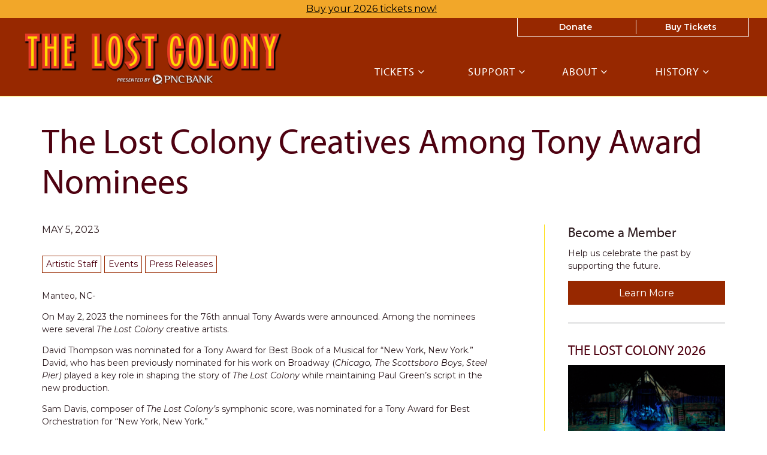

--- FILE ---
content_type: text/html; charset=UTF-8
request_url: https://www.thelostcolony.org/the-lost-colony-creatives-among-tony-award-nominees/
body_size: 25370
content:
<!doctype html><html lang="en-US"><head><meta charset="utf-8"><meta http-equiv="x-ua-compatible" content="ie=edge"><meta name="viewport" content="width=device-width, initial-scale=1"><title>The Lost Colony Creatives Among Tony Award Nominees | The Lost Colony</title><script data-cfasync="false" id="ao_optimized_gfonts_config">WebFontConfig={google:{families:["Montserrat:400,400i,600,800"] },classes:false, events:false, timeout:1500};</script><link rel="canonical" href="https://www.thelostcolony.org/the-lost-colony-creatives-among-tony-award-nominees/" /><meta name="description" content="Manteo, NC- On May 2, 2023 the nominees for the 76th annual Tony Awards were announced. Among the nominees were several The Lost Colony creative artists." /><meta name="twitter:card" content="summary_large_image" /><meta name="twitter:title" content="The Lost Colony Creatives Among Tony Award Nominees | The Lost Colony" /><meta name="twitter:description" content="Manteo, NC- On May 2, 2023 the nominees for the 76th annual Tony Awards were announced. Among the nominees were several The Lost Colony creative artists. David Thompson was nominated for a Tony Award…" /><meta name="twitter:image" content="https://www.thelostcolony.org/app/uploads/2023/05/tony.jpeg" /> <script type="application/ld+json">{"@context":"https://schema.org","@graph":[{"@type":"WebSite","@id":"https://www.thelostcolony.org/#/schema/WebSite","url":"https://www.thelostcolony.org/","name":"The Lost Colony","description":"The Lost Colony offers a refreshed production of Paul Green's original symphonic drama of the discovery of a new world at Roanoke Island.","inLanguage":"en-US","potentialAction":{"@type":"SearchAction","target":{"@type":"EntryPoint","urlTemplate":"https://www.thelostcolony.org/search/{search_term_string}/"},"query-input":"required name=search_term_string"},"publisher":{"@type":"Organization","@id":"https://www.thelostcolony.org/#/schema/Organization","name":"The Lost Colony","url":"https://www.thelostcolony.org/","logo":{"@type":"ImageObject","url":"https://www.thelostcolony.org/app/uploads/2025/09/cropped-Untitled-design-36.png","contentUrl":"https://www.thelostcolony.org/app/uploads/2025/09/cropped-Untitled-design-36.png","width":512,"height":512,"contentSize":"18953"}}},{"@type":"WebPage","@id":"https://www.thelostcolony.org/the-lost-colony-creatives-among-tony-award-nominees/","url":"https://www.thelostcolony.org/the-lost-colony-creatives-among-tony-award-nominees/","name":"The Lost Colony Creatives Among Tony Award Nominees | The Lost Colony","description":"Manteo, NC- On May 2, 2023 the nominees for the 76th annual Tony Awards were announced. Among the nominees were several The Lost Colony creative artists.","inLanguage":"en-US","isPartOf":{"@id":"https://www.thelostcolony.org/#/schema/WebSite"},"breadcrumb":{"@type":"BreadcrumbList","@id":"https://www.thelostcolony.org/#/schema/BreadcrumbList","itemListElement":[{"@type":"ListItem","position":1,"item":"https://www.thelostcolony.org/","name":"The Lost Colony"},{"@type":"ListItem","position":2,"item":"https://www.thelostcolony.org/category/press-releases/","name":"Category: Press Releases"},{"@type":"ListItem","position":3,"name":"The Lost Colony Creatives Among Tony Award Nominees"}]},"potentialAction":{"@type":"ReadAction","target":"https://www.thelostcolony.org/the-lost-colony-creatives-among-tony-award-nominees/"},"datePublished":"2023-05-05T18:29:45+00:00","dateModified":"2023-05-05T18:29:45+00:00","author":{"@type":"Person","@id":"https://www.thelostcolony.org/#/schema/Person/8a6e5745075f3894f4325f7c04ad4355","name":"Cori Davies"}}]}</script> <link rel='dns-prefetch' href='//cdn.jsdelivr.net' /><link rel='dns-prefetch' href='//www.google.com' /><link rel='dns-prefetch' href='//maxcdn.bootstrapcdn.com' /><link href='https://fonts.gstatic.com' crossorigin='anonymous' rel='preconnect' /><link href='https://ajax.googleapis.com' rel='preconnect' /><link href='https://fonts.googleapis.com' rel='preconnect' /><link rel="alternate" title="oEmbed (JSON)" type="application/json+oembed" href="https://www.thelostcolony.org/wp-json/oembed/1.0/embed?url=https%3A%2F%2Fwww.thelostcolony.org%2Fthe-lost-colony-creatives-among-tony-award-nominees%2F" /><link rel="alternate" title="oEmbed (XML)" type="text/xml+oembed" href="https://www.thelostcolony.org/wp-json/oembed/1.0/embed?url=https%3A%2F%2Fwww.thelostcolony.org%2Fthe-lost-colony-creatives-among-tony-award-nominees%2F&#038;format=xml" /><style id='wp-img-auto-sizes-contain-inline-css' type='text/css'>img:is([sizes=auto i],[sizes^="auto," i]){contain-intrinsic-size:3000px 1500px}
/*# sourceURL=wp-img-auto-sizes-contain-inline-css */</style><link rel='stylesheet' id='dashicons-css' href='https://www.thelostcolony.org/wp/wp-includes/css/dashicons.min.css' type='text/css' media='all' /><link rel='stylesheet' id='acf-global-css' href='https://www.thelostcolony.org/app/plugins/groundplan-pro/child-vendor/acf-pro/assets/build/css/acf-global.min.css' type='text/css' media='all' /><link rel='stylesheet' id='sbi_styles-css' href='https://www.thelostcolony.org/app/plugins/instagram-feed/css/sbi-styles.min.css' type='text/css' media='all' /><style id='wp-block-paragraph-inline-css' type='text/css'>.is-small-text{font-size:.875em}.is-regular-text{font-size:1em}.is-large-text{font-size:2.25em}.is-larger-text{font-size:3em}.has-drop-cap:not(:focus):first-letter{float:left;font-size:8.4em;font-style:normal;font-weight:100;line-height:.68;margin:.05em .1em 0 0;text-transform:uppercase}body.rtl .has-drop-cap:not(:focus):first-letter{float:none;margin-left:.1em}p.has-drop-cap.has-background{overflow:hidden}:root :where(p.has-background){padding:1.25em 2.375em}:where(p.has-text-color:not(.has-link-color)) a{color:inherit}p.has-text-align-left[style*="writing-mode:vertical-lr"],p.has-text-align-right[style*="writing-mode:vertical-rl"]{rotate:180deg}
/*# sourceURL=https://www.thelostcolony.org/wp/wp-includes/blocks/paragraph/style.min.css */</style><link rel='stylesheet' id='wp-block-library-css' href='https://www.thelostcolony.org/wp/wp-includes/css/dist/block-library/style.min.css' type='text/css' media='all' /><style id='classic-theme-styles-inline-css' type='text/css'>/*! This file is auto-generated */
.wp-block-button__link{color:#fff;background-color:#32373c;border-radius:9999px;box-shadow:none;text-decoration:none;padding:calc(.667em + 2px) calc(1.333em + 2px);font-size:1.125em}.wp-block-file__button{background:#32373c;color:#fff;text-decoration:none}
/*# sourceURL=/wp-includes/css/classic-themes.min.css */</style><link rel='stylesheet' id='xdgp_calendar-skin-css' href='https://www.thelostcolony.org/app/cache/autoptimize/css/autoptimize_single_6b6964786ebc599d0957b13a93a76310.css' type='text/css' media='all' /><link rel='stylesheet' id='select2-css' href='https://cdn.jsdelivr.net/npm/select2@4.1.0-rc.0/dist/css/select2.min.css' type='text/css' media='all' /><link rel='stylesheet' id='sage/css-css' href='https://www.thelostcolony.org/app/cache/autoptimize/css/autoptimize_single_5199b4caea54544df8c7775197f3516f.css' type='text/css' media='all' /><link rel='stylesheet' id='font-awesome-css' href='https://maxcdn.bootstrapcdn.com/font-awesome/4.6.3/css/font-awesome.min.css#xdgpasync' type='text/css' media='all' /><link rel='stylesheet' id='xdgp/fullwidth-css' href='https://www.thelostcolony.org/app/cache/autoptimize/css/autoptimize_single_b0162487925e557c11b7d54efb50e956.css' type='text/css' media='all' /><style id='xdgp/customfont-inline-css' type='text/css'>h1, h2, h3, h4, h5, h6,
        .h1, .h2, .h3, .h4, .h5, .h6,
        .slide-content__title, .slide-content__date,
        .navbar-nav>.depth-0,
        .sitemap-links>.depth-0,
        .cloud-link__title
        {
          font-family: "myriad-pro", "Montserrat", "Helvetica", sans-serif;
        }
        li.depth-1 {
          font-family: "Montserrat", "Helvetica", sans-serif;
        }
        
/*# sourceURL=xdgp%2Fcustomfont-inline-css */</style><link rel='stylesheet' id='mediaelement-css' href='https://www.thelostcolony.org/wp/wp-includes/js/mediaelement/mediaelementplayer-legacy.min.css' type='text/css' media='all' /><link rel='stylesheet' id='wp-mediaelement-css' href='https://www.thelostcolony.org/wp/wp-includes/js/mediaelement/wp-mediaelement.min.css' type='text/css' media='all' /><link rel='stylesheet' id='mediaelement-legacy-css' href='https://www.thelostcolony.org/wp/wp-includes/js/mediaelement/mediaelementplayer-legacy.min.css' type='text/css' media='all' /> <script type="text/javascript" src="https://www.thelostcolony.org/wp/wp-includes/js/jquery/jquery.min.js" id="jquery-core-js"></script> <script defer type="text/javascript" src="https://www.thelostcolony.org/wp/wp-includes/js/jquery/jquery-migrate.min.js" id="jquery-migrate-js"></script> <script type="text/javascript" src="https://cdn.jsdelivr.net/npm/select2@4.1.0-rc.0/dist/js/select2.full.min.js" id="select2-js"></script> <script defer type="text/javascript" src="https://www.thelostcolony.org/app/cache/autoptimize/js/autoptimize_single_c954f64e1a593657f8a448ea36230b79.js" id="groundplan-js"></script> <link rel="https://api.w.org/" href="https://www.thelostcolony.org/wp-json/" /><link rel="alternate" title="JSON" type="application/json" href="https://www.thelostcolony.org/wp-json/wp/v2/posts/6128" /><link rel="EditURI" type="application/rsd+xml" title="RSD" href="https://www.thelostcolony.org/wp/xmlrpc.php?rsd" />  <script defer src="[data-uri]"></script>  
 <script defer src="[data-uri]"></script>  <script defer src="[data-uri]"></script><script defer src="[data-uri]"></script><link rel="icon" href="https://www.thelostcolony.org/app/uploads/2025/09/cropped-Untitled-design-36-32x32.png" sizes="32x32" /><link rel="icon" href="https://www.thelostcolony.org/app/uploads/2025/09/cropped-Untitled-design-36-192x192.png" sizes="192x192" /><link rel="apple-touch-icon" href="https://www.thelostcolony.org/app/uploads/2025/09/cropped-Untitled-design-36-180x180.png" /><meta name="msapplication-TileImage" content="https://www.thelostcolony.org/app/uploads/2025/09/cropped-Untitled-design-36-270x270.png" /><meta property="og:url" content="https://www.thelostcolony.org/the-lost-colony-creatives-among-tony-award-nominees/" /><meta property="og:title" content="The Lost Colony Creatives Among Tony Award Nominees | The Lost Colony" /><meta property="og:locale" content="en_US" /><meta property="og:type" content="article" /><meta property="article:published_time" content="2023-05-05T14:29:45-04:00"><meta property="article:author" content="The Lost Colony"><meta property="og:description" content="The Lost Colony offers a refreshed production of Paul Green&#039;s original symphonic drama of the discovery of a new world at Roanoke Island." /><meta property="og:site_name" content="The Lost Colony" /><style type="text/css" id="wp-custom-css">/* Logo */
.banner a.brand-logo {
	margin: 15px 15px 15px -5px;
}
.banner .brand-logo img {
max-width:95%;
	height: auto;
	margin-top: 13px;
}
@media only screen and (min-width: 768px) and (max-width: 991px) {
    .banner .brand-logo img {
        height: 80px;
				margin-left: -15px;
			max-width: calc(100% + 15px);
    }
	.banner a.brand-logo {
		margin-right: 0;
	}
}

@media only screen and (min-width: 992px) {
    .banner .brand-logo img {
        height: 80px;
				margin-left: -15px;
			margin-top: 10px;
    }
}


@media only screen and (min-width: 1200px) {
    .banner .brand-logo img {
        height: 90px;
				margin-left: -15px;
			margin-top: 10px;
    }
}

/* Header */
#marquee-container a {
	color: black;
}

/* Headings */
h1, h2, h3, h4, h5, h6, .h1, .h2, .h3, .h4, .h5, .h6, .slide-content__title, .slide-content__date, .navbar-nav>.depth-0, .sitemap-links>.depth-0, .cloud-link__title, .page-template-page-landing .feature__title, .page-template-page-landing .link_cloud__title {
	font-weight: bold;
}

/* Landing Page */
@media screen and (min-width: 992px) and (max-width:1459px) {
.page-template-page-landing .feature__content h2, 
.page-template-page-landing .feature__teaser {
	margin-left: 15%;
}
}
.page-template-page-landing .feature__content, .page-template-page-landing .link_cloud__content {
	padding: 15px 20px;
}
.page-template-page-landing  .feature__content h2 {
	transition: all 0s;
	font-size: 3rem;
	margin-bottom: 0em;
}
.page-template-page-landing .feature__teaser p {
	font-family: 'Myriad-pro';
	font-size: 2rem;
}

.page-template-page-landing .feature:first-child .feature__content h2 {
	font-size: 4rem;
}
.page-template-page-landing .feature:first-child .feature__teaser p {
	font-size: 3rem;
}

.page-template-page-landing .feature__teaser {
	margin-top: 0.2em;
}

body.home.page-template-page-landing .billboards .billboard__background {
	border: 3px solid #fedd01;
}

.page-template-page-landing .billboards-grid, .page-template-page-landing section.landing-text {
	background-repeat: none !important;
	background-size:cover;
}

@media only screen and (min-width:540px) {
  body.page-template-page-landing .feature__content {
  padding-left: 90px;
  -webkit-clip-path: polygon(75px 0, 100% 0, 100% 100%, 0 100%);
  clip-path: polygon(75px 0, 100% 0, 100% 100%, 0 100%)
}
}

.page-template-page-landing .feature--inactive .feature__overlay, .page-template-page-landing .link_cloud--inactive .feature__overlay {
    background-color: hsla(0, 0%, 0%, 0.5);
}

/* Footer */
.site-footer__copyright p.location, .site-footer__copyright p.copyright-text, .site-footer__copyright p.copyright-text a {
	color: black;
	font-weight: 600;
}

/* Hide Global Sponsors on Wine Tasting Page */
body.postid-7120 .site-footer__partner-gallery {
	display: none;
}

/* Series Page */
.more-events-btn {
	display: none;
}</style><style>/****************************************
     * Custom Font Size Ratio
     ****************************************/

          h1, .h1 {
        font-size: 26.4px;
        font-size: 2.64rem;
        font-weight: 400;
      }
      h2, .h2 {
        font-size: 22px;
        font-size: 2.2rem;
        font-weight: 400;
      }
      h3, .h3 {
        font-size: 19.8px;
        font-size: 1.98rem;
        font-weight: 400;
      }
      h4, .h4 {
        font-size: 17.6px;
        font-size: 1.76rem;
        font-weight: 400;
      }
      h5, .h5 {
        font-size: 17.6px;
        font-size: 1.76rem;
        font-weight: 400;
      }
      h6, .h6 {
        font-size: 15.4px;
        font-size: 1.54rem;
        font-weight: 400;
      }

      h4.panel-head__title a {
        font-size: 17.6px;
        font-size: 1.76rem;
        font-weight: 400;
      }

      /* Avoid Bold with custom fonts */
      .faq-menu .panel-head__question,
      .site-footer__sitemap .sitemap-links li.menu-item.depth-0>a
       {
        font-weight: 400;
      }

      .tabs--narrow .nav-tabs>li>a {
        line-height: 1;
      }

      header.banner nav.nav-primary ul.navbar-nav li.menu-item a,
      .billboards .billboard h3.billboard__title,
      .billboards .billboard h3.billboard__title a,
      .feed-news__title,
      .h4, h4,
      .site-footer__sitemap .sitemap-links li.menu-item.depth-0 > a {
       font-size: 17.6px;
       font-size: 1.76rem;
      }
      .hero-slider-wrapper .hero-slider .hero-slide .slide-content__upper h2.slide-content__title {
        font-size: 24.2px;
        font-size: 2.42rem;
      }
      .hero-carousel .slide-wrapper h2 {
        font-size: 14.3px;
        font-size: 1.43rem;
      }
      .tabs--narrow .nav-tabs a {
        font-size: 15.4px;
        font-size: 1.54rem;
      }

      .article-list .hentry h2 a {
        font-size: 22px;
        font-size: 2.2rem;
      }
      .article-list .hentry .byline {
        font-size: 22px;
        font-size: 2.2rem;
      }
      .article-list .hentry h4.dates {
        font-size: 17.6px;
        font-size: 1.76rem;
      }
      .page-template-page-landing .feature.link-cloud .link-cloud__heading {
        font-size: 33px;
        font-size: 3.3rem;
      }

      @media only screen and (max-width: 360px){
        .hero-slider-wrapper .hero-slider .hero-slide .slide-content__upper h2.slide-content__title {
          font-size: 19.8px;
          font-size: 1.98rem;
        }
        .hero-carousel .slide-wrapper h2 {
          font-size: 13.2px;
          font-size: 1.32rem;
        }
      }

      @media only screen and (min-width: 768px){
        h1, .h1 {
          font-size: 33px;
          font-size: 3.3rem;
        }
        h2, .h2 {
          font-size: 24.2px;
          font-size: 2.42rem;
        }
        h3, .h3 {
          font-size: 22px;
          font-size: 2.2rem;
        }
        h4, .h4 {
          font-size: 18.7px;
          font-size: 1.87rem;
        }
        /* No change to H5, H6 at this size */

        header.banner nav.nav-primary ul.navbar-nav li.menu-item a,
        .hero-carousel .slide-wrapper h2,
        .site-footer__sitemap .sitemap-links > li.menu-item.depth-0 > a {
          font-size: 15.4px;
          font-size: 1.54rem;
        }
        .hero-slider-wrapper .hero-slider .hero-slide .slide-content__upper h2.slide-content__title {
          font-size: 35.2px;
          font-size: 3.52rem;
        }
        .billboards .billboard h3.billboard__title,
        .billboards .billboard h3.billboard__title a,
        .feed-news__title,
        .h4, h4 {
          font-size: 18.7px;
          font-size: 1.87rem;
        }

        .article-list .hentry h2 a {
          font-size: 24.2px;
          font-size: 2.42rem;
        }

        .page-template-page-landing .feature.link-cloud .link-cloud__heading {
          font-size: 37.4px;
          font-size: 3.74rem;
        }

      }
      @media only screen and (min-width: 992px) {
        h1, .h1 {
          font-size: 49.5px;
          font-size: 4.95rem;
        }
        h2, .h2 {
          font-size: 28.6px;
          font-size: 2.86rem;
        }
        h3, .h3 {
          font-size: 24.2px;
          font-size: 2.42rem;
        }
        h4, .h4 {
          font-size: 20.9px;
          font-size: 2.09rem;
        }
        h5, .h5 {
          font-size: 17.6px;
          font-size: 1.76rem;
        }
        h6, .h6 {
          font-size: 17.6px;
          font-size: 1.76rem;
        }

        header.banner nav.nav-primary ul.navbar-nav li.menu-item a,
        .hero-carousel .slide-wrapper h2 {
         font-size: 17.6px;
         font-size: 1.76rem;
        }
        .hero-slider-wrapper .hero-slider .hero-slide .slide-content__upper h2.slide-content__title {
          font-size: 44px;
          font-size: 4.4rem;
        }
        .billboards .billboard h3.billboard__title,
        .billboards .billboard h3.billboard__title a,
        .feed-news__title,
        .h4, h4 {
          font-size: 20.9px;
          font-size: 2.09rem;
        }

        .article-list .hentry h2 a {
          font-size: 28.6px;
          font-size: 2.86rem;
        }

        .page-template-page-landing .feature.link-cloud .link-cloud__heading {
          font-size: 39.6px;
          font-size: 3.96rem;
        }
      }
      @media only screen and (min-width: 1200px) {
        h1, .h1 {
          font-size: 58.3px;
          font-size: 5.83rem;
        }
        h2, .h2 {
          font-size: 33px;
          font-size: 3.3rem;
        }
        h3, .h3 {
          font-size: 26.4px;
          font-size: 2.64rem;
        }
        h4, .h4 {
          font-size: 23.1px;
          font-size: 2.31rem;
        }
        .hero-carousel .slide-wrapper h2 {
          font-size: 19.8px;
          font-size: 1.98rem;
        }
        .hero-slider-wrapper .hero-slider .hero-slide .slide-content__upper h2.slide-content__title {
          font-size: 49.5px;
          font-size: 4.95rem;
        }
        .billboards .billboard h3.billboard__title,
        .billboards .billboard h3.billboard__title a,
        .feed-news__title,
        .h4, h4 {
          font-size: 23.1px;
          font-size: 2.31rem;
        }

        .article-list .hentry h2 a {
          font-size: 33px;
          font-size: 3.3rem;
        }
        .page-template-page-landing .feature.link-cloud .link-cloud__heading {
          font-size: 44px;
          font-size: 4.4rem;
        }
      }



      
	  /****************************************
		 * Primary Color
		 ****************************************/

		body, p, time, .page-header-video .page-header__title h2 {
  		color: #2b191d;
		}
    section.wysiwyg ul li::before {
      color: #2b191d;
    }
    section.wysiwyg ol li::before,
    .article-list .hentry h2 a small,
    .events-upcoming .hentry h2 a small {
      color: #2b191d;
    }

    /* Primary Brand Color */
    .page .page-header--text,
    .page .main-content h1,
    .page-header h1,
    .page-header__title--primary h1,
    .page-header__title--primary .page-header__prefix,
    .page-header__title--primary .page-header__suffix,
    .color-primary,
    .people .person__name a:not(.btn):not(.badge) {
      color: #4e0110;
    }
    

    /* Tessitura Support */
    main[class^='tn-'] a, 
    main[class^='tn-'].tn-account-login-page .tn-account-login-forgot-login-link, 
    main[class^='tn-'] .tn-detail-page-header .tn-detail-production-text-toggle-link, 
    main[class^='tn-'] .tn-gift-certificate-component #apply-gc-submit, 
    main[class^='tn-'] .tn-gift-certificate-component .tn-apply.tn-payment-gift-certificate-toggle, 
    main[class^='tn-'] .tn-gift-certificate-component .tn-cancel.tn-payment-gift-certificate-toggle, 
    main[class^='tn-'] .tn-listing-filter-component .tn-date-filter-reset-button, 
    main[class^='tn-'] .tn-listing-legend-toggle-link, 
    main[class^='tn-'] .tn-payment-plan-component .tn-apply.tn-payment-plan-toggle, 
    main[class^='tn-'] .tn-payment-plan-component .tn-cancel.tn-payment-plan-toggle, 
    main[class^='tn-'] .tn-payment-plan .tn-apply.tn-payment-plan-toggle, 
    main[class^='tn-'] .tn-payment-plan .tn-cancel.tn-payment-plan-toggle, 
    main[class^='tn-'].tn-subnav-component .tn-promo-box button.tn-subnav-promo-button, 
    main[class^='tn-'] .tnew_button_as_link,
    main[class^='tn-'] .tn-event-listing-mode-tab-nav__list-item,
    main[class^='tn-'] .tn-event-listing-mode-tab-nav__list-item,
    main[class^='tn-'] .tn-btn-datepicker__icon-calendar,
    .tn-utility-nav-cart-link__quantity-badge {
      color: #4e0110;
    }

    .tn-events-calendar__day-number--today:after {
      background-color: #4e0110;
    }

    .page-header--image h1 {
      color: white;
    }

    main .color-primary-fill {
      fill: #4e0110;
    }

    /* Links */
    main a:not(.btn):not(.badge),
    main a:focus:not(.btn):not(.badge),
    main a:hover:not(.btn):not(.badge),
    .summary-mc_event h2 a {
		  color: #4e0110;
	  }

	  /* Blockquote left border color */
	  blockquote {
  	  border-left-color: #4e0110;
	  }

    /* Hero Slider Highlight */
    .hero-carousel__slide.slick-current .slide-wrapper:before {
      background-color: rgba(78,1,16,0.7);
    }

    /* Hero Slider Button Color */
    .hero-slider .hero-slide .slide-content__actions .btn-primary {
	    background-color: #ed4c49;
	    border-color: #ed4c49;
	    color: #ffffff;
    }
    .hero-slider .hero-slide .slide-content__actions .btn-secondary {
	    background-color: #ffffff;
	    border-color: #ed4c49;
	    color: #ed4c49;
    }

    /* Home Promo Colors */
    .billboards--grid .billboard--color-dark,
    .billboards--grid .billboard--color-dark.billboard--size-large .billboard__content,
    .post-grid article.post-grid__item
    {
      background-color: #4e0110;
    }
    .billboards--grid .billboard--color-light, .billboards--grid .billboard--color-light.billboard--size-large .billboard__content {
      background-color: #f2a729;
    }

    /* Heading Color */
    section.wysiwyg h1, .wysiwyg h2, .wysiwyg h3, .wysiwyg h4, .wysiwyg h5, .wysiwyg h6,
    .wysiwyg .h1, .wysiwyg .h2, .wysiwyg .h3, .wysiwyg .h4, .wysiwyg .h5, .wysiwyg .h6,
    section.people .people__title,
    section.people .people__type-title,
    section.posts-list .posts-list__title,
    section.twocol .twocol__title,
    .section-title
     {
	    color: #4e0110;
    }

    /* Singles */
    .single .sidebar:before {
      background-color: #4e0110;
    }

    /* Series */
    /*    .series__overview p {
	  	color: ;
	  }
    */
	  /* Social sharing */
	  .social-share__text {
		  color: #4e0110;
	  }

    /* Sidebar Tabs */
		.tabs--narrow .nav-tabs > li.active > a,
		.tabs--narrow .nav-tabs > li.active > a:focus,
		.tabs--narrow .nav-tabs > li.active > a:hover {
			background-color: #4e0110;
      color: #FFFFFF;
		}

    .tabs--narrow .nav-tabs>li.active>a:before, .tabs--narrow .nav-tabs>li.active>a:focus:before, .tabs--narrow .nav-tabs>li.active>a:hover:before {
      background-color: #4e0110;
    }

    /* Testimonials */
    .testimonials.testimonials-gallery,
    .downloads-grid,
    .tab-content .downloads-grid .download {
      background-color: #FFFFFF;
    }


		/* Gravity Forms */
		.gform_wrapper .top_label .gfield_label {
		  color: #4e0110;
		}
		.gform_wrapper ul.gfield_radio li input[type="radio"]:checked+label, .gform_wrapper ul.gfield_checkbox li input[type="checkbox"]:checked+label {
			color: #4e0110;
		}

		/* Horizontal Rule */
		.hr--main {
			border-top-color: #4e0110;
		}


    /****************************************
		 * Primary Background Color
		 ****************************************/
    .color-primary-bkgd {
      color: #FFFFFF;
    }
    body {
	    background-color: #FFFFFF;
    }

    body.page-template-page-home {
      background-color: #FFFFFF;
    }

    .main-content, .content {
      background-color: #FFFFFF;
    }

    .select2-container--month-nav .select2-dropdown--below {
      background-color: #FFFFFF;
    }


    /****************************************
		 * Primary Border Color
		 ****************************************/
    @media only screen and (min-width:768px) {	/* @include mq-small */
	    header.banner{
	    	border-bottom-color: #ffdd04;
	    }
	  }
	  header.banner {
		  border-bottom-color: #ffdd04;
	  }
	  .site-footer, .site-footer__partner-gallery {
			border-top-color: #ffdd04;
		}
		.site-footer__copyright. .xdgp-calendar-single--skin-archetype--skin-archetype main.month #days {
	    background-color: #ffdd04;
		}
		.single .sidebar:before {
			background-color: #ffdd04;
		}


    /****************************************
		 * Navigation Colors
		 ****************************************/
		header.banner,
    .nav-tray
    {
			background-color: #972800;
		}
		header.banner li.menu-item.depth-0 a,
    .nav-tray li.menu-item.depth-0 a
     {
			color: #ffffff;
		}
    header.banner a, header.banner li.menu-item.depth-1 a,
    .nav-tray a, .nav-tray li.menu-item.depth-1 a
     {
      color: #ffffff;
    }
		header.banner li.menu-item.current-menu-item.depth-0 a.dropdown-toggle,
    .nav-tray li.menu-item.current-menu-item.depth-0 a.dropdown-toggle {
			color: #ffffff;
		}
		header.banner .nav-secondary ul.navbar-nav {
	    border-color: #ffffff;
	  }
    header.banner .nav-secondary ul.navbar-nav.navbar-nav--with-divider:before {
      background-color: #ffffff;
    }
    .hamburger-inner,
    .hamburger-inner:before,
    .hamburger-inner:after,
    .hamburger.is-active .hamburger-inner,
    .hamburger.is-active .hamburger-inner:after,
    .hamburger.is-active .hamburger-inner:before
    {
      background-color: #ffffff;
    }
    header.banner .nav-secondary ul.navbar-nav:before {
      background-color: #ffffff;
    }

    /* Nav / Hover Opacity Override */
    @media screen and (min-width: 768px) {
      header.banner nav.nav-primary ul.navbar-nav li.menu-item ul.dropdown-menu,
      .nav-tray nav.nav-primary ul.navbar-nav li.menu-item ul.dropdown-menu {
        opacity: 0.8;
      }
    }


    /****************************************
		 * Button Colors
		 ****************************************/

		.btn-secondary, .btn-default,
    .single-post .post-categories a,
    .alm-btn-wrap button.alm-load-more-btn,
    .alm-btn-wrap button.alm-load-more-btn.loading,
    .alm-btn-wrap button.alm-load-more-btn.done,
    .blog .posts-navigation .nav-links .nav-next a,
    .blog .posts-navigation .nav-links .nav-previous a,
    .pagination-main .nav-back .btn-back,
    .pagination-main .nav-next .btn-next,
    .pagination-main .nav-previous .btn-prev {
		  background-color: #ffffff;
		  color: #972800;
		  border-color: #972800;
		}
    .btn-primary,
    .cart-review__checkout,
    #xdgp-dropdown-action,
    .gform_wrapper div.gform_footer input.button,
    .gform_wrapper div.gform_footer input[type=submit],
    .gform_wrapper div.gform_page_footer input.button,
    .gform_wrapper div.gform_page_footer input[type=submit],
    .search-form input[type=submit],
    input.button,
    .banner--menu-style-hamburger .nav-mobile .nav-secondary ul.navbar-nav li.menu-item,
    main[class^='tn-']  .btn-primary, 
    nav[class^='tn-'] .btn-primary, 
    .tn-utility-nav .btn-primary, 
    div[class^='tn-'] .btn-primary, 
    div.modal .btn-primary,
    main[class^='tn-'] #tn-login-button.btn-primary, 
    nav[class^='tn-'] #tn-login-button.btn-primary, 
    .tn-utility-nav #tn-login-button.btn-primary, 
    div[class^='tn-'] #tn-login-button.btn-primary, 
    div.modal #tn-login-button.btn-primary
    {
			background-color: #972800;
			color: #ffffff;
		  border-color: #972800;
		}



		/* Forms */
		input[type=submit] {
		  background-color: #972800;
			color: #ffffff;
		  border-color: #972800;
		}
		input[type=file] {
		  background-color: #972800;
		}


    /****************************************
		 * Footer Colors
		 ****************************************/
		.site-footer p,
		.site-footer p strong,
    .site-footer__associations h4 {
			color: #ffffff;
		}

		.site-footer a {
			color: #ffffff;
		}
    .site-footer .color-primary-fill {
      fill: #ffffff;
    }
		.site-footer .social-share a[role="button"] {
			border-color: #ffffff;
		}
		.site-footer .social-share__text {
		  color: #ffffff;
		}

		.site-footer {
			background-color: #972800;
		}

    .site-footer__copyright,
    #marquee-container
     {
			background-color: #f2a729;
		}

    #billboard--sticky {
      background-color: #FFFFFF;
    }

    #billboard--sticky p,
    #billboard--sticky a.billboard__close,
    #billboard--sticky h3.billboard__title,
    #billboard--sticky .gform_wrapper .top_label .gfield_label,
    #billboard--sticky .gform_confirmation_wrapper, #billboard--sticky .gform_confirmation_message
     {
      color: #2b191d;
    }
    #billboard--sticky .gform_wrapper .gform_footer input.button, .gform_wrapper .gform_footer input[type=submit] {
      color: #FFFFFF;
      border-color: #FFFFFF;
      background: #2b191d    }


		/****************************************
		 * Calendar - Dropdown & Agenda
		 ****************************************/
		.xdgp-calendar-dropdown--skin-archetype .action__buy .performance__status {
		  border-color: #4e0110;
		  color: #4e0110;
		}

    .xdgp-calendar-main--skin-archetype main.month .day.day--pad,
    .xdgp-calendar-main--skin-archetype main.month .day.day--pad:before,
    .xdgp-calendar-main--skin-archetype main.month .day.day--pad:after,
    .xdgp-calendar-agenda--skin-archetype section.events .event--pad,
		.xdgp-calendar-agenda--skin-archetype section.events .event--past {
		  background-color: #e5e5e5;
		}

				.xdgp-calendar-agenda--skin-archetype section.events .event li.performance .performance__actions.performance--onsale {
		  background: #ed4c49;
		}
		.xdgp-calendar-agenda--skin-archetype section.events .event li.performance .performance__actions.performance--onsale:hover {
		  background: linear-gradient(rgba(0,0,0,0.15),
																										 rgba(0,0,0,0.15)),
																		 linear-gradient(#ed4c49,
																		 								 #ed4c49);
		}
		.xdgp-calendar-agenda--skin-archetype.xdgp-calendar-agenda--skin-archetype--grouped .performance__actions {
		  background: #ed4c49;
		}
		.xdgp-calendar-agenda--skin-archetype.xdgp-calendar-agenda--skin-archetype--grouped .performance__actions:hover {
		  background: linear-gradient(rgba(0,0,0,0.15),
																										 rgba(0,0,0,0.15)),
																		 linear-gradient(#ed4c49,
																		 								 #ed4c49);
		}


		/****************************************
		 * Calendar - Monthly/Single
		 ****************************************/

		.xdgp-calendar-main--skin-archetype header ul[id^="genre-list"] li.genre-filter {
		  background-color: #ffffff;
		  color: #ed4c49;
		  border-color: #ed4c49;
		}
    .select2-container.select2-container--category-select.select2-container--open .select2-results__option:hover, .select2-container.select2-container--month-nav.select2-container--open .select2-results__option:hover {
      background-color: #ed4c49;
      color: #ffffff;
    }
    .select2-container.select2-container--category-select.select2-container--focus, .select2-container.select2-container--month-nav .select2-selection:focus {
      outline: #ed4c49 auto 5px;
    }
		.xdgp-calendar-main--skin-archetype header ul[id^="genre-list"] li.genre-filter.active {
		  color: #ffffff;
		  background-color: #ed4c49;
		  border-color: #ed4c49;
		}
		.xdgp-calendar-main--skin-archetype header .xdgp-calendar-main__navigation .navigation__month-previous a,
		.xdgp-calendar-main--skin-archetype header .xdgp-calendar-main__navigation .navigation__month-next a,
		.xdgp-calendar-main--skin-archetype footer nav.xdgp-calendar-main__navigation .navigation__month-previous a,
		.xdgp-calendar-main--skin-archetype footer nav.xdgp-calendar-main__navigation .navigation__month-next a,
    .xdgp-calendar-main--skin-archetype header .xdgp-calendar-main__navigation .navigation__month-current,
    .xdgp-calendar-main--skin-archetype header .xdgp-calendar-main__navigation .navigation__month-current a {
		  color: #4e0110;
		}
    /* Month Navigation */
    .xdgp-calendar-main--skin-archetype header .xdgp-calendar-main__navigation .navigation__month-previous a .previous__arrow,
    .xdgp-calendar-main--skin-archetype footer nav.xdgp-calendar-main__navigation .navigation__month-previous a .previous__arrow {
      border-right-color: #4e0110;
    }
    .xdgp-calendar-main--skin-archetype .select2-container--month-nav .select2-selection__arrow::before {
      border-color: #4e0110 transparent transparent;
    }

    .xdgp-calendar-main--skin-archetype header .xdgp-calendar-main__navigation .navigation__month-next a .next__arrow,
    .xdgp-calendar-main--skin-archetype footer nav.xdgp-calendar-main__navigation .navigation__month-next a .next__arrow {
      border-left-color: #4e0110;
    }

    .xdgp-calendar-agenda section.events .event,
		.xdgp-calendar-main--skin-archetype main.month .week .day {
		  border-color: #c4bebe;
		}
		.xdgp-calendar-main--skin-archetype main.month .day,
    .xdgp-calendar-main--skin-archetype main.month .day--no-events,
    .xdgp-calendar-main--skin-archetype main.month .day--no-events:before,
    .xdgp-calendar-main--skin-archetype main.month .day--no-events:after,
		.xdgp-calendar-single--skin-archetype main.month .day.day--no-events,
		.xdgp-calendar-single--skin-archetype main.month .day.day--no-events:before,
		.xdgp-calendar-single--skin-archetype main.month .day.day--no-events:after {
		  background-color: #ffffff;
		}
		.xdgp-calendar-main--skin-archetype main.month .day:last-child {
		  border-right-color: #c4bebe;
		}
		.xdgp-calendar-main--skin-archetype main.month .day--present,
		.xdgp-calendar-single--skin-archetype main.month .day--present {
		  border-color: #4e0110;
		}
		.xdgp-calendar-main--skin-archetype main.month .day--has-events,
		.xdgp-calendar-main--skin-archetype main.month .day--has-events:before,
		.xdgp-calendar-main--skin-archetype main.month .day--has-events:after,
		.xdgp-calendar-single--skin-archetype main.month .day.day--has-events,
		.xdgp-calendar-single--skin-archetype main.month .day.day--has-events:before,
		.xdgp-calendar-single--skin-archetype main.month .day.day--has-events:after {
		  background-color: #ffffff;
		}

		.xdgp-calendar-single--skin-archetype main.month .day.day--pad,
		.xdgp-calendar-single--skin-archetype main.month .day.day--pad:before,
		.xdgp-calendar-single--skin-archetype main.month .day.day--pad:after,
		.xdgp-calendar-single--skin-archetype main.month .day.day--past,
		.xdgp-calendar-single--skin-archetype main.month .day.day--past:before,
		.xdgp-calendar-single--skin-archetype main.month .day.day--past:after {
		  background-color: #e5e5e5;
		}

		.xdgp-calendar-main--skin-archetype main.month ul.events li.event .event__header .event__title,
		.xdgp-calendar-single--skin-archetype main.month ul.events li.event .event__header .event__title {
			background-color: transparent;
		}

    .xdgp-calendar-agenda--skin-archetype.xdgp-calendar-agenda--grouped .day__labels,
    .xdgp-calendar-main--skin-archetype main.month .day__labels label.day__weekday,
    .xdgp-calendar-single--skin-archetype main.month .day__labels label.day__weekday,
    .xdgp-calendar-main--skin-archetype main.month .day .mobile.heading,
    .xdgp-calendar-single--skin-archetype main.month .day .mobile.heading,
    .xdgp-calendar-mini--skin-archetype nav.xdgp-calendar-month-navigation
    {
		  background-color: #ed4c49;
		}

    .xdgp-calendar-agenda--skin-archetype.xdgp-calendar-agenda--grouped .day__labels,
    .xdgp-calendar-main--skin-archetype main.month .weekdays .weekday,
    .xdgp-calendar-single--skin-archetype main.month #days label.day.weekday,
    .xdgp-calendar-mini--skin-archetype nav.xdgp-calendar-month-navigation
    {
		  color: #ffffff;
		}

    /* Reverse Label Styles - Match Header label colors but use background color as color */
    .xdgp-calendar-mini--skin-archetype  main.month .day,
    .xdgp-calendar-main--skin-archetype main.month .day__labels span.day__month,
    .xdgp-calendar-main--skin-archetype main.month .day__labels,
    .xdgp-calendar-main--skin-archetype header .xdgp-calendar-main__navigation .navigation__month-current,
    .xdgp-calendar-single--skin-archetype main.month .day__labels label.day__number p.month-name, .xdgp-calendar-single--skin-archetype main.month .day__labels label.day__number p.number,
    .xdgp-calendar-single--skin-archetype h3.calendar-title,
    {
      color: #ed4c49;
    }



    /* Month and Single Buy button styles */
    .xdgp-calendar-main--skin-archetype main.month ul.performances .performance__actions .action__buy .performance__status,
		.xdgp-calendar-single--skin-archetype main.month ul.performances .performance__actions .action__buy .performance__status,
    .xdgp-calendar-grid--skin-archetype a.action__details
    {
		  border-color: #972800;
		  color: #972800;
      background: #ffffff;
		}
    .xdgp-calendar-grid--skin-archetype .performance--onsale a.action__buy,
    .xdgp-calendar-grid--skin-archetype .performance--onsale a.action__buy:hover,
    .xdgp-calendar-grid--skin-archetype .calendar-grid-modal a.action__buy,
    .xdgp-calendar-grid--skin-archetype .calendar-grid-modal a.action__buy:hover
    {
		  border-color: transparent;
		  color: #ffffff;
      background: #972800;
		}
    .xdgp-calendar-grid--skin-archetype .performance--onsale a.action__buy:hover {
      background: linear-gradient(rgba(0,0,0,0.15),
																										 rgba(0,0,0,0.15)),
																		 linear-gradient(#972800,
																		 								 #972800);
    }
    .xdgp-calendar-main--skin-archetype main.month ul.performances .performance__actions a.buy-link,
    .xdgp-calendar-single--skin-archetype main.month ul.performances .performance__actions a.buy-link {
      color: #4e0110;
    }
    .xdgp-calendar-main--skin-archetype main.month #days.weekdays,
    .xdgp-calendar-single--skin-archetype main.month #days.weekdays {
      background-color: #4e0110;
    }

    .xdgp-calendar-grid--skin-archetype.xdgp-calendar-grid .calendar-grid .venue-nav {
      background: #ed4c49;
      border: 2px solid #ed4c49;
      color: #ffffff;
    }
    .xdgp-calendar-grid--skin-archetype.xdgp-calendar-grid .calendar-grid .venue-nav label:after {
      border-color: transparent #ffffff transparent transparent;
    }


		@media screen and (min-width: 768px) {
      .xdgp-calendar-single--skin-archetype main.month,
      .xdgp-calendar-main--skin-archetype main.month .week,
      .xdgp-calendar-single--skin-archetype main.month .week
		  {
		    border-color: #605252;
		  }
		}
		@media screen and (min-width: 768px) {

      .xdgp-calendar-main--skin-archetype main.month
      {
		    border-bottom-color: #4e0110;
		  }
		}
		.xdgp-calendar-single--skin-archetype main.month .day {
		  background-color: #FFFFFF;
		  border-left-color: #605252;
		  border-right-color: #605252;
		  border-bottom-color: #605252;
		}
    .xdgp-calendar-single--skin-archetype main.month .day__labels label.day__number p.month-name, .xdgp-calendar-single--skin-archetype main.month .day__labels label.day__number p.number,
    .xdgp-calendar-main--skin-archetype main.month .day__labels span.day__month,
    .xdgp-calendar-main--skin-archetype main.month .day__labels {
      color: #605252;
    }
		@media screen and (min-width: 768px) {
		  .xdgp-calendar-single--skin-archetype main.month .day {
		    border-left-color: #c4bebe;
		  }
		}

    .xdgp-calendar-main--skin-archetype .performance__calendar-actions .action__add-to-cal:hover .select2-container--classic .select2-selection--single {
      border-color: #605252;
    }

    /****************************************
		 * Calendar - Grid calendar
		 ****************************************/

        .xdgp-calendar-grid .hour-labels {
      width: 150px;
      min-width: 150px;
    }
    .xdgp-calendar-grid .hour-labels .hour-label {
      height: 84px;
    }
    .xdgp-calendar-grid .hour-labels .hour-label__pad {
      height: 56px;
      margin-top: -56px;
    }
    .xdgp-calendar-grid .column-labels .hours__header {
      width: 150px;
    }
    .xdgp-calendar-grid .venue__label {
      height: 56px;
      top: -56px;
    }
    .xdgp-calendar-grid .calendar-grid__date {
      padding-top: 56px;
      background: linear-gradient(180deg, transparent, transparent 82px, #ccc 82px);
      background-size: 100% 84px;
      background-position-y: 57px;
    }

		/****************************************
		 * Calendar - Mini-calendar
		 ****************************************/

   section#mini_date_details .action__buy
    {
      color: #ffffff;
		  background-color: #972800;
      opacity: 0.8;
    }
    section#mini_date_details .action__buy:hover
     {
       color: #ffffff;
 		  background-color: #972800;
       opacity: 1;
     }
		.xdgp-calendar-mini--skin-example nav.xdgp-calendar-month-navigation,
    .xdgp-calendar-mini--skin-archetype nav.xdgp-calendar-month-navigation,
    section#mini_date_details header
    {
		  background: #4e0110;
		  color: #FFFFFF		}

		.xdgp-calendar-mini--skin-example main.month .day--present,
    .xdgp-calendar-mini--skin-archetype main.month .day--present {
		  border-color: #4e0110;
		}
		.xdgp-calendar-mini--skin-example main.month .day--has-events,
    .xdgp-calendar-mini--skin-example main.month .day--pad.day--has-events,
    .xdgp-calendar-mini--skin-archetype main.month .day--has-events,
    .xdgp-calendar-mini--skin-archetype main.month .day--pad.day--has-events,
    .xdgp-calendar-mini--skin-example main.month .day:hover .day__hover-text a:hover,
    .xdgp-calendar-mini--skin-archetype main.month .day:hover .day__hover-text a:hover
     {
		  background-color: #ed4c49;
		}
    .xdgp-calendar-mini--skin-example main.month .day--no-events,
    .xdgp-calendar-mini--skin-example .xdgp-calendar-mini__month__wrapper,
    .xdgp-calendar-mini--skin-archetype .xdgp-calendar-mini__month__wrapper,
    .xdgp-calendar-mini--skin-archetype main.month .day--no-events,
    section#mini_date_details .performance
    {
      background-color: #ffffff;
    }
    section#mini_date_details .performance {
      border-color: #c4bebe;
    }
    section#mini_date_details .mini-day-detail__body {
      border-color: #4e0110;
    }
    .xdgp-calendar-mini--skin-example main.month .day--pad,
    .xdgp-calendar-mini--skin-archetype main.month .day--pad
    {
      background-color: #e5e5e5;
    }
		.xdgp-calendar-mini--skin-example main.month .day:hover .day__hover-text,
    .xdgp-calendar-mini--skin-archetype main.month .day:hover .day__hover-text {
		  background-color: #FFFFFF		}
		.xdgp-calendar-mini--skin-example main.month .day:hover .day__hover-text a,
    .xdgp-calendar-mini--skin-archetype main.month .day:hover .day__hover-text a {
		  color: #4e0110		}
				.xdgp-calendar-mini--skin-example main.month .day:hover .day__hover-text a:hover,
    .xdgp-calendar-mini--skin-archetype main.month .day:hover .day__hover-text a:hover {
		  background-color: linear-gradient(rgba(255,255,255,0.15),
																								  		 rgba(255,255,255,0.15)),
																		   linear-gradient(#4e0110,
																		 								   #4e0110);
		}

    /****************************************
     * Gallery
     ****************************************/
    .gallery div.caption,
    .gallery div.credit {
      background-color: rgba(255,255,255,0.7);
    }
    .gallery div.caption p,
    .gallery div.credit p {
      color: #2b191d;
    }

    /****************************************
     * Home Vertical Positioning
     ****************************************/

            @media screen and (min-width: 768px) {
        .theme--fullwidth .hero-slider-wrapper,.theme--fullwidth .hero-slider-wrapper .hero-slider .hero-slide .slide-wrapper {
           height: 341.875px;
         }
       }
       @media screen and (min-width: 992px) {
         .theme--fullwidth .hero-slider-wrapper,.theme--fullwidth .hero-slider-wrapper .hero-slider .hero-slide .slide-wrapper {
           height: 451.25px;
         }
       }
       @media screen and (min-width: 992px) and (max-height: 760px) {
         .theme--fullwidth .hero-slider-wrapper, .theme--fullwidth .hero-slider-wrapper .hero-slider .hero-slide .slide-wrapper {
           height: calc(65vh - 60px);
         }
       }
       @media screen and (min-width: 1200px) {
         .theme--fullwidth .hero-slider-wrapper, .theme--fullwidth .hero-slider-wrapper .hero-slider .hero-slide .slide-wrapper {
           height: calc(65vh - 30px);
         }
       }
       @media screen and (min-width: 1200px) and (min-height:840px) {
         .theme--fullwidth .hero-slider-wrapper, .theme--fullwidth .hero-slider-wrapper .hero-slider .hero-slide .slide-wrapper {
           height: 551.875px;
         }
       }
       @media screen and (min-width: 1460px) and (min-height: 1020px) {
         .theme--fullwidth .hero-slider-wrapper, .theme--fullwidth .hero-slider-wrapper .hero-slider .hero-slide .slide-wrapper {
           height: 626.25px;
         }
       }
       @media screen and (min-width: 1600px) and (min-height: 1060px) {
         .theme--fullwidth .hero-slider-wrapper, .theme--fullwidth .hero-slider-wrapper .hero-slider .hero-slide .slide-wrapper {
           height: 713.75px;
         }
       }
       @media screen and (min-width: 1900px) and (min-height: 1150px) {
         .theme--fullwidth .hero-slider-wrapper, .theme--fullwidth .hero-slider-wrapper .hero-slider .hero-slide .slide-wrapper {
           height: 788.125px;
         }
       }

      @media screen and (min-width: 768px) and (max-height: 690px) {
         body.marquee-showing.theme--fullwidth .hero-slider-wrapper, body.marquee-showing.theme--fullwidth .hero-slider-wrapper .hero-slider .hero-slide .slide-wrapper {
           height: 287.875px;
         }
       }
       @media screen and (min-width: 992px) {
         body.marquee-showing.theme--fullwidth .hero-slider-wrapper, body.marquee-showing.theme--fullwidth .hero-slider-wrapper .hero-slider .hero-slide .slide-wrapper {
           height: 451.9375px;
         }

       }
       @media screen and (min-width: 992px) and (max-height: 760px) {
         body.marquee-showing.theme--fullwidth .hero-slider-wrapper, body.marquee-showing.theme--fullwidth .hero-slider-wrapper .hero-slider .hero-slide .slide-wrapper {
           height: calc(65vh - 104px);
         }
       }
       @media screen and (min-width: 1200px) {
         body.marquee-showing.theme--fullwidth .hero-slider-wrapper, body.marquee-showing.theme--fullwidth .hero-slider-wrapper .hero-slider .hero-slide .slide-wrapper {
           height: calc(65vh - 80px);
         }
       }
       @media screen and (min-width: 1200px) and (min-height:840px) {
         body.marquee-showing.theme--fullwidth .hero-slider-wrapper, body.marquee-showing.theme--fullwidth .hero-slider-wrapper .hero-slider .hero-slide .slide-wrapper {
           height: 521.875px;
         }
       }
       @media screen and (min-width: 1460px) and (min-height: 1020px) {
         body.marquee-showing.theme--fullwidth .hero-slider-wrapper, body.marquee-showing.theme--fullwidth .hero-slider-wrapper .hero-slider .hero-slide .slide-wrapper {
           height: 596.25px;
         }
       }
       @media screen and (min-width: 1600px) and (min-height: 1060px) {
         body.marquee-showing.theme--fullwidth .hero-slider-wrapper, body.marquee-showing.theme--fullwidth .hero-slider-wrapper .hero-slider .hero-slide .slide-wrapper {
           height: 683.75px;
         }
       }
       @media screen and (min-width: 1900px) and (min-height: 1150px) {
       body.marquee-showing.theme--fullwidth .hero-slider-wrapper, body.marquee-showing.theme--fullwidth .hero-slider-wrapper .hero-slider .hero-slide .slide-wrapper {
           height: 758.125px;
         }
       }

       
       .page-template-page-landing .feature,.page-template-page-landing .link_cloud{
            height:calc(100vh - 145px);

        }
        @media screen and (min-width:768px) and (max-width:991px){
            .page-template-page-landing .feature,.page-template-page-landing .link_cloud{
                height:calc(100vh - 32px);
                padding-bottom:calc(100vh - 32px)
            }
        }
        @media only screen and (min-width:992px){
            .page-template-page-landing .feature,.page-template-page-landing .link_cloud{
                height:calc(100vh - 170px);
                padding-bottom:calc(100vh - 170px)
            }
        }
        @media screen and (min-width:992px) and (max-width:1199px) and (max-height:1000px){
            .page-template-page-landing .feature,.page-template-page-landing .link_cloud{
                height:calc(100vh - 32px);
                padding-bottom:calc(100vh - 132px)
            }
        }
        @media screen and (min-width:1200px){
            .page-template-page-landing .feature,.page-template-page-landing .link_cloud{
                height:calc(100vh - 50px);
                padding-bottom:calc(100vh - 50px)
            }
        }
        .page-template-page-landing .feature section.hero-video,.page-template-page-landing .link_cloud section.hero-video{
            height:calc(100vh - 170px);
            max-height:calc(100vh - 170px);
        }
        @media screen and (min-width:768px) and (max-width:991px){
            .page-template-page-landing .feature section.hero-video,.page-template-page-landing .link_cloud section.hero-video{
                height:calc(100vh - 212px);
                max-height:calc(100vh - 212px)
            }
        }
        @media only screen and (min-width:992px){
            .page-template-page-landing .feature section.hero-video,.page-template-page-landing .link_cloud section.hero-video{
                height:calc(100vh - 170px);
                max-height:calc(100vh - 170px)
            }
        }
        @media screen and (min-width:1200px){
            .page-template-page-landing .feature section.hero-video,.page-template-page-landing .link_cloud section.hero-video{
                height:calc(100vh - 50px);
                max-height:calc(100vh - 50px)
            }
        }
        .page-template-page-landing .feature:first-child,.page-template-page-landing .link_cloud:first-child{
            height:calc(100vh - 200px)
        }
        @media screen and (min-width:768px) and (max-width:991px){
            .page-template-page-landing .feature:first-child,.page-template-page-landing .link_cloud:first-child{
                height:calc(100vh - 175px);
                padding-bottom:calc(100vh - 175px)
            }
            .page-template-page-landing .feature:first-child section.hero-video,.page-template-page-landing .link_cloud:first-child section.hero-video{
                height:calc(100vh - 175px);
                max-height:calc(100vh - 175px)
            }
        }
        @media only screen and (min-width:992px){
            .page-template-page-landing .feature:first-child,.page-template-page-landing .link_cloud:first-child{
                height:calc(100vh - 125px);
                padding-bottom:calc(100vh - 125px)
            }
            .page-template-page-landing .feature:first-child section.hero-video,.page-template-page-landing .link_cloud:first-child section.hero-video{
                height:calc(100vh - 125px);
                max-height:calc(100vh - 125px)
            }
        }
        @media screen and (min-width:1200px){
            .page-template-page-landing .feature:first-child,.page-template-page-landing .link_cloud:first-child{
                height:calc(100vh - 145px);
                padding-bottom:calc(100vh - 145px)
            }
            .page-template-page-landing .feature:first-child section.hero-video,.page-template-page-landing .link_cloud:first-child section.hero-video{
                height:calc(100vh - 145px);
                max-height:calc(100vh - 145px)
            }
        }

        body.admin-bar.page-template-page-landing .feature,body.admin-bar.page-template-page-landing .link_cloud{
            height:calc(100vh - 244px)
        }
        @media screen and (min-width:768px) and (max-width:991px){
            body.admin-bar.page-template-page-landing .feature,body.admin-bar.page-template-page-landing .link_cloud{
                height:calc(100vh - 244px)
            }
        }
        @media only screen and (min-width:992px){
            body.admin-bar.page-template-page-landing .feature,body.admin-bar.page-template-page-landing .link_cloud{
                height:calc(100vh - 202px)
            }
        }
        @media screen and (min-width:1900px){
            body.admin-bar.page-template-page-landing .feature,body.admin-bar.page-template-page-landing .link_cloud{
                height:calc(100vh - 202px);
                padding-bottom:calc(100vh - 202px)
            }
        }
        body.admin-bar.page-template-page-landing section.hero-video{
            height:calc(100vh - 202px);
            max-height:calc(100vh - 202px)
        }
        @media only screen and (max-width:767px){
            body.admin-bar.page-template-page-landing section.hero-video{
                height:calc(100vh - 216px);
                max-height:calc(100vh - 216px)
            }
        }
        body.marquee-showing.page-template-page-landing .feature,body.marquee-showing.page-template-page-landing .link_cloud{
            height:calc(100vh - 284px)
        }
        @media screen and (min-width:768px) and (max-width:991px){
            body.marquee-showing.page-template-page-landing .feature,body.marquee-showing.page-template-page-landing .link_cloud{
                height:calc(100vh - 75px);
                padding-bottom:calc(100vh - 75px)
            }
        }
        @media only screen and (min-width:992px){
            body.marquee-showing.page-template-page-landing .feature,body.marquee-showing.page-template-page-landing .link_cloud{
                height:calc(100vh - 250px);
                padding-bottom:calc(100vh - 250px)
            }
        }
        @media screen and (min-width:992px) and (max-width:1199px) and (max-height:1000px){
            body.marquee-showing.page-template-page-landing .feature,body.marquee-showing.page-template-page-landing .link_cloud{
                padding-bottom:calc(100vh - 100px)
            }
        }
        @media screen and (min-width:1200px){
            body.marquee-showing.page-template-page-landing .feature,body.marquee-showing.page-template-page-landing .link_cloud{
                height:calc(100vh - 250px);
                padding-bottom:calc(100vh - 250px)
            }
        }
        @media screen and (min-width:1200px) and (max-height:1000px){
            body.marquee-showing.page-template-page-landing .feature,body.marquee-showing.page-template-page-landing .link_cloud{
                height:calc(100vh - 40px);
                padding-bottom:calc(100vh - 40px)
            }
        }
        body.marquee-showing.page-template-page-landing section.hero-video{
            height:calc(100vh - 224px);
            max-height:calc(100vh - 224px)
        }
        @media only screen and (max-width:767px){
            body.marquee-showing.page-template-page-landing section.hero-video{
                height:calc(100vh - 250px);
                max-height:calc(100vh - 250px)
            }
        }
        @media screen and (min-width:1200px){
            body.marquee-showing.page-template-page-landing section.hero-video{
                height:calc(100vh - 210px);
                max-height:calc(100vh - 210px)
            }
        }
        @media screen and (min-width:1200px) and (max-height:1000px){
            body.marquee-showing.page-template-page-landing section.hero-video{
                height:calc(100vh - 40px);
                max-height:calc(100vh - 40px)
            }
        }
        @media screen and (min-width:768px) and (max-width:991px){
            body.marquee-showing.page-template-page-landing .feature:first-child,body.marquee-showing.page-template-page-landing .link_cloud:first-child{
                height:calc(100vh - 216px);
                padding-bottom:calc(100vh - 216px)
            }
        }
        @media only screen and (min-width:992px){
            body.marquee-showing.page-template-page-landing .feature:first-child,body.marquee-showing.page-template-page-landing .link_cloud:first-child{
                height:calc(100vh - 148px);
                padding-bottom:calc(100vh - 148px)
            }
        }
        @media screen and (min-width:992px) and (max-width:1199px) and (max-height:1000px){
            body.marquee-showing.page-template-page-landing .feature:first-child,body.marquee-showing.page-template-page-landing .link_cloud:first-child{
                height:calc(100vh - 180px);
                padding-bottom:calc(100vh - 180px)
            }
            body.marquee-showing.page-template-page-landing .feature:first-child section.hero-video,body.marquee-showing.page-template-page-landing .link_cloud:first-child section.hero-video{
                height:calc(100vh - 180px);
                max-height:calc(100vh - 180px)
            }
        }
        @media screen and (min-width:1200px){
            body.marquee-showing.page-template-page-landing .feature:first-child,body.marquee-showing.page-template-page-landing .link_cloud:first-child{
                height:calc(100vh - 175px);
                padding-bottom:calc(100vh - 175px)
            }
            body.marquee-showing.page-template-page-landing .feature:first-child section.hero-video,body.marquee-showing.page-template-page-landing .link_cloud:first-child section.hero-video{
                height:calc(100vh - 155px);
                max-height:calc(100vh - 155px)
            }
        }
        body.admin-bar.marquee-showing.page-template-page-landing .feature,body.admin-bar.marquee-showing.page-template-page-landing .link_cloud{
            height:calc(100vh - 298px)
        }
        @media screen and (min-width:768px) and (max-width:991px){
            body.admin-bar.marquee-showing.page-template-page-landing .feature,body.admin-bar.marquee-showing.page-template-page-landing .link_cloud{
                height:calc(100vh - 300px)
            }
        }
        @media only screen and (min-width:992px){
            body.admin-bar.marquee-showing.page-template-page-landing .feature,body.admin-bar.marquee-showing.page-template-page-landing .link_cloud{
                height:calc(100vh - 212px)
            }
        }
        @media screen and (min-width:1200px){
            body.admin-bar.marquee-showing.page-template-page-landing .feature,body.admin-bar.marquee-showing.page-template-page-landing .link_cloud{
                height:calc(100vh - 90px);
                padding-bottom:calc(100vh - 90px)
            }
        }
        body.admin-bar.marquee-showing.page-template-page-landing section.hero-video{
            height:calc(100vh - 256px);
            max-height:calc(100vh - 256px)
        }
        @media screen and (min-width:992px) and (max-width:1199px) and (max-height:1000px){
            body.admin-bar.marquee-showing.page-template-page-landing section.hero-video{
                height:calc(100vh - 212px);
                max-height:calc(100vh - 212px)
            }
        }
        @media only screen and (max-width:767px){
            body.admin-bar.marquee-showing.page-template-page-landing section.hero-video{
                height:calc(100vh - 270px);
                max-height:calc(100vh - 270px)
            }
        }
        @media screen and (min-width:1200px){
            body.admin-bar.marquee-showing.page-template-page-landing section.hero-video{
                height:calc(100vh - 72px);
                max-height:calc(100vh - 72px)
            }
        }
        @media screen and (min-width:768px) and (max-width:991px){
            body.admin-bar.marquee-showing.page-template-page-landing .feature:first-child,body.admin-bar.marquee-showing.page-template-page-landing .link_cloud:first-child{
                padding-bottom:calc(100vh - 249px)
            }
            body.admin-bar.marquee-showing.page-template-page-landing .feature:first-child section.hero-video,body.admin-bar.marquee-showing.page-template-page-landing .link_cloud:first-child section.hero-video{
                height:calc(100vh - 249px);
                max-height:calc(100vh - 249px)
            }
        }
        @media screen and (min-width:992px) and (max-width:1199px) and (max-height:1000px){
            body.admin-bar.marquee-showing.page-template-page-landing .feature:first-child,body.admin-bar.marquee-showing.page-template-page-landing .link_cloud:first-child{
                padding-bottom:calc(100vh - 212px)
            }
            body.admin-bar.marquee-showing.page-template-page-landing .feature:first-child section.hero-video,body.admin-bar.marquee-showing.page-template-page-landing .link_cloud:first-child section.hero-video{
                height:calc(100vh - 212px);
                max-height:calc(100vh - 212px)
            }
        }
        @media screen and (min-width:1200px){
            body.admin-bar.marquee-showing.page-template-page-landing .feature:first-child,body.admin-bar.marquee-showing.page-template-page-landing .link_cloud:first-child{
                height:calc(100vh - 207px);
                padding-bottom:calc(100vh - 207px)
            }
            body.admin-bar.marquee-showing.page-template-page-landing .feature:first-child section.hero-video,body.admin-bar.marquee-showing.page-template-page-landing .link_cloud:first-child section.hero-video{
                height:calc(100vh - 187px);
                max-height:calc(100vh - 187px)
            }
        }</style> <script defer src="[data-uri]"></script> <script data-cfasync="false" id="ao_optimized_gfonts_webfontloader">(function() {var wf = document.createElement('script');wf.src='https://ajax.googleapis.com/ajax/libs/webfont/1/webfont.js';wf.type='text/javascript';wf.async='true';var s=document.getElementsByTagName('script')[0];s.parentNode.insertBefore(wf, s);})();</script></head><body class="wp-singular post-template-default single single-post postid-6128 single-format-standard wp-theme-xdtheme  theme--fullwidth the-lost-colony-creatives-among-tony-award-nominees"> <!--[if IE]><div class="alert alert-warning"> You are using an <strong>outdated</strong> browser. Please <a href="http://browsehappy.com/">upgrade your browser</a> to improve your experience.</div> <![endif]--> <a class="sr-only sr-only-focusable" href="#main-content">Skip to main content</a><header class="banner site-header banner--menu-style-default"><div id="marquee-container" data-allow-dismissal="false"><div id="welcome-text"> <a href="https://thelostcolony.my.salesforce-sites.com/ticket/#/events/a0Scx000000I4BdEAK" target="_blank">Buy your 2026 tickets now!</a></div><div id="marquee-shadow"></div></div><div class="container"><div class="fullwidth fullwidth--padding-sides"><div class="row"><div class="brand__wrapper col-xs-12 col-sm-7 col-md-8 hidden-xs"> <a class="brand-logo" href="https://www.thelostcolony.org/"> <img src="https://www.thelostcolony.org/app/uploads/2025/01/lost-colony-logo-transparent-2025.png" alt="The Lost Colony" fetchpriority="high"> </a></div><div class="nav-secondary__wrapper col-xs-12  col-sm-5 col-md-4"><nav class="nav-secondary"><ul class="navbar-nav navbar-nav--with-divider"><li class="menu-item"><a class="nav-secondary__button" href="https://www.thelostcolony.org/support/membership/" data-action="select_item" data-item_name="membership" data-item_list_name="Header Button" >Donate</a></li><li class="menu-item"><a class="nav-secondary__button" href="https://thelostcolony.my.salesforce-sites.com/ticket/#/events/a0Scx000000HihNEAS" data-action="select_item" data-item_name="buy-tickets" data-item_list_name="Header Button" >Buy Tickets</a></li></ul><section id="shopping-cart"></section></nav></div><div class="brand--mobile__wrapper col-xs-9 col-sm-8 visible-xs"> <a class="brand-logo" name="The Lost Colony" href="https://www.thelostcolony.org/"> <img alt="The Lost Colony" src="https://www.thelostcolony.org/app/uploads/2025/01/lost-colony-logo-transparent-2025.png"> </a></div><div class="nav-mobile__wrapper col-xs-3 col-md-10 col-md-offset-2 col-lg-9 col-lg-offset-3"><div class="nav-mobile"> <button class="nav-mobile-trigger hamburger hamburger--spin visible-xs-inline-block" type="button"><span class="sr-only">Menu</span> <span class="hamburger-box"> <span class="hamburger-inner"></span> </span> </button></div></div><div class="nav-primary__wrapper col-xs-12 col-md-9 col-md-offset-3 col-lg-9 col-lg-offset-3"><nav class="nav-primary" role="navigation"><div class="navbar-collapse collapse"><ul id="menu-main-menu" class="navbar-nav"><li id="menu-item-7080" class="menu-item menu-item-type-post_type menu-item-object-page menu-item-has-children parent depth-0 menu-title-tickets dropdown menu-item-7080"><a class="dropdown-toggle" data-toggle="dropdown" data-target="#" href="https://www.thelostcolony.org/ticket-info/">Tickets&nbsp;<i class="fa fa-angle-down"></i></a><ul class="dropdown-menu"><li id="menu-item-7081" class="menu-item menu-item-type-post_type menu-item-object-page depth-1 menu-title-ticket-info menu-item-7081"><a href="https://www.thelostcolony.org/ticket-info/">Ticket Info</a></li><li id="menu-item-7078" class="menu-item menu-item-type-post_type menu-item-object-page depth-1 menu-title-native-pre-show menu-item-7078"><a href="https://www.thelostcolony.org/native-pre-show/">Native Pre-Show</a></li><li id="menu-item-7079" class="menu-item menu-item-type-post_type menu-item-object-page depth-1 menu-title-group-discounts menu-item-7079"><a href="https://www.thelostcolony.org/groups/">Group Discounts</a></li><li id="menu-item-7253" class="menu-item menu-item-type-post_type menu-item-object-mc_event depth-1 menu-title-wine-culinary-festival menu-item-7253"><a href="https://www.thelostcolony.org/events/2026-wine-culinary-festival/">Wine &#038; Culinary Festival</a></li><li id="menu-item-8407" class="menu-item menu-item-type-custom menu-item-object-custom depth-1 menu-title-shellabration-bbq menu-item-8407"><a href="https://www.thelostcolony.org/events/tlc-shellabration-bbq/">Shellabration &#038; BBQ</a></li><li id="menu-item-7219" class="menu-item menu-item-type-custom menu-item-object-custom depth-1 menu-title-gift-shop menu-item-7219"><a href="https://roanoke-island-historical-association.square.site/">Gift Shop</a></li></ul></li><li id="menu-item-7082" class="menu-item menu-item-type-post_type menu-item-object-page menu-item-has-children parent depth-0 menu-title-support dropdown menu-item-7082"><a class="dropdown-toggle" data-toggle="dropdown" data-target="#" href="https://www.thelostcolony.org/support/">Support&nbsp;<i class="fa fa-angle-down"></i></a><ul class="dropdown-menu"><li id="menu-item-7083" class="menu-item menu-item-type-post_type menu-item-object-page depth-1 menu-title-ways-to-give menu-item-7083"><a href="https://www.thelostcolony.org/support/">Ways to Give</a></li><li id="menu-item-7085" class="menu-item menu-item-type-post_type menu-item-object-page depth-1 menu-title-membership menu-item-7085"><a href="https://www.thelostcolony.org/membership/">Membership</a></li><li id="menu-item-7084" class="menu-item menu-item-type-post_type menu-item-object-page depth-1 menu-title-corporate-sponsorship menu-item-7084"><a href="https://www.thelostcolony.org/support/corporate-sponsorship/">Corporate Sponsorship</a></li><li id="menu-item-7090" class="menu-item menu-item-type-post_type menu-item-object-page depth-1 menu-title-volunteer menu-item-7090"><a href="https://www.thelostcolony.org/volunteer/">Volunteer</a></li><li id="menu-item-7086" class="menu-item menu-item-type-post_type menu-item-object-page depth-1 menu-title-our-donors menu-item-7086"><a href="https://www.thelostcolony.org/donors/">Our Donors</a></li></ul></li><li id="menu-item-7087" class="menu-item menu-item-type-post_type menu-item-object-page menu-item-has-children parent depth-0 menu-title-about dropdown menu-item-7087"><a class="dropdown-toggle" data-toggle="dropdown" data-target="#" href="https://www.thelostcolony.org/about/">About&nbsp;<i class="fa fa-angle-down"></i></a><ul class="dropdown-menu"><li id="menu-item-7088" class="menu-item menu-item-type-post_type menu-item-object-page depth-1 menu-title-riha menu-item-7088"><a href="https://www.thelostcolony.org/about/">RIHA</a></li><li id="menu-item-7089" class="menu-item menu-item-type-post_type menu-item-object-page depth-1 menu-title-board menu-item-7089"><a href="https://www.thelostcolony.org/board/">Board</a></li><li id="menu-item-7289" class="menu-item menu-item-type-post_type menu-item-object-page depth-1 menu-title-staff menu-item-7289"><a href="https://www.thelostcolony.org/staff/">Staff</a></li><li id="menu-item-7091" class="menu-item menu-item-type-post_type menu-item-object-page depth-1 menu-title-morrison-grove menu-item-7091"><a href="https://www.thelostcolony.org/support/morrison-grove/">Morrison Grove</a></li><li id="menu-item-7092" class="menu-item menu-item-type-post_type menu-item-object-page depth-1 menu-title-auditions menu-item-7092"><a href="https://www.thelostcolony.org/auditions-employment/">Auditions</a></li><li id="menu-item-7093" class="menu-item menu-item-type-post_type menu-item-object-page depth-1 menu-title-contact menu-item-7093"><a href="https://www.thelostcolony.org/contact-us/">Contact</a></li></ul></li><li id="menu-item-7220" class="menu-item menu-item-type-post_type menu-item-object-page menu-item-has-children parent depth-0 menu-title-history dropdown menu-item-7220"><a class="dropdown-toggle" data-toggle="dropdown" data-target="#" href="https://www.thelostcolony.org/the-lost-colony/">History&nbsp;<i class="fa fa-angle-down"></i></a><ul class="dropdown-menu"><li id="menu-item-7095" class="menu-item menu-item-type-post_type menu-item-object-page depth-1 menu-title-the-play menu-item-7095"><a href="https://www.thelostcolony.org/the-lost-colony/">The Play</a></li><li id="menu-item-7096" class="menu-item menu-item-type-post_type menu-item-object-page depth-1 menu-title-the-colony menu-item-7096"><a href="https://www.thelostcolony.org/the-lost-colony/history/">The Colony</a></li></ul></li></ul></div></nav></div></div></div></div></header><div class="wrapper" role="document"><div class="content"><main class="main" id="main-content"><div class="container"><div class="row"><div class="col-xs-12 "><div class="page-header--text "><h1 class="color-primary">The Lost Colony Creatives Among Tony Award Nominees</h1></div></div></div></div><div class="main-content"><div class="container"><article class="post-6128 post type-post status-publish format-standard has-post-thumbnail hentry category-artistic-staff category-events category-press-releases"><div class="row"><div class="col-xs-12 col-sm-8"><header> <time class="updated" datetime="2023-05-05T18:29:45+00:00">May 5, 2023</time><ul class="post-categories"><li><a href="https://www.thelostcolony.org/category/artistic-staff/" rel="category tag">Artistic Staff</a></li><li><a href="https://www.thelostcolony.org/category/events/" rel="category tag">Events</a></li><li><a href="https://www.thelostcolony.org/category/press-releases/" rel="category tag">Press Releases</a></li></ul></header><div class="entry-content"><section class="wysiwyg"><p>Manteo, NC-</p><p>On May 2, 2023 the nominees for the 76th annual Tony Awards were announced.&nbsp;Among the nominees were several<em>&nbsp;The Lost Colony</em>&nbsp;creative artists.</p><p>David Thompson&nbsp;was nominated for a Tony Award for Best Book of a Musical for &#8220;New York, New York.” David, who&nbsp;has been previously nominated for his work on Broadway (<em>Chicago, The Scottsboro Boys</em>,&nbsp;<em>Steel Pier)</em>&nbsp;played a key role in shaping the story of&nbsp;<em>The Lost Colony&nbsp;</em>while maintaining Paul Green&#8217;s script in the new production.<br></p><p>Sam Davis, composer of&nbsp;<em>The Lost Colony&#8217;s</em>&nbsp;symphonic score, was nominated for a Tony Award for Best Orchestration for &#8220;New York, New York.&#8221;</p><p>In addition, &#8220;New York, New York&#8221; was nominated for Best Musical and Best Scenic Design.&nbsp;<em>The Lost Colony’s</em>&nbsp;3D Projection Designer Christopher Ash’s projection work plays a prominent role in this production boasting nine Tony award nominations.</p><p>&#8220;We are so fortunate to have so many world-renowned creative artists working on this production at<em>&nbsp;The Lost Colony</em>,” said Director Whiting, &#8220;and I couldn’t be more thrilled to congratulate these members of our team for their well-deserved Tony nominations for their excellent creative work on Broadway.”</p><p>The Tony Awards ceremony, which will take place on June 11 at the United Palace, will honor Broadway musicals and plays that opened during the 2022-2023 season.</p><p><em>The Lost Colony</em>&nbsp;opens for the 86<sup>th</sup>&nbsp;season on June 2<sup>nd</sup>, 2023 and runs through August 26<sup>th</sup>, 2023. For more information and tickets-www.thelostcolony.org</p><p></p><p>About&nbsp;<em>The Lost Colony</em>…the proud recipient of the Tony Honor for Excellence in Theatre.&nbsp;</p><p>The 86<sup>th</sup>&nbsp;Season of&nbsp;<em>The Lost Colony</em>&nbsp;is presented by PNC Bank. First staged in 1937,<em>&nbsp;The Lost Colony&nbsp;</em>is the nation’s premier and longest-running outdoor symphonic drama. Adapted from the original script written by Pulitzer Prize-winning playwright Paul Green,&nbsp;<em>The Lost Colony’s&nbsp;</em>86th season will run from June 2-Aug. 26, 2023, at Manteo’s Waterside Theatre, on North Carolina’s Outer Banks. For tickets and more information, go to&nbsp;www.www.thelostcolony.org&nbsp;or call (252) 473-6000.&nbsp;</p></section><footer><div class="social-share"> <span class="social-share__text" >Share This</span> <button onclick='window.open("https://www.facebook.com/sharer/sharer.php?u=https://www.thelostcolony.org/the-lost-colony-creatives-among-tony-award-nominees/", "pop", "width=600, height=400, scrollbars=no");' id="share-facebook" role="button" title="Share this on Facebook"><div class="social-share__icon icon-facebook"> <svg class="color-primary-fill" version="1.1" id="icon-facebook" xmlns="http://www.w3.org/2000/svg" xmlns:xlink="http://www.w3.org/1999/xlink" x="0px" y="0px"
 width="1024px" height="1024px" viewBox="0 0 1024 1024" style="enable-background:new 0 0 1024 1024;" xml:space="preserve"><style type="text/css">.st0{fill:transparent;}</style><path d="M1024,512C1024,229.2,794.8,0,512,0S0,229.2,0,512c0,255.6,187.2,467.4,432,505.8V660H302V512h130V399.2
 C432,270.9,508.4,200,625.4,200c56,0,114.6,10,114.6,10v126h-64.6c-63.6,0-83.4,39.5-83.4,80v96h142l-22.7,148H592v357.8
 C836.8,979.4,1024,767.6,1024,512z"/> <path class="st0" d="M711.3,660L734,512H592v-96c0-40.5,19.8-80,83.4-80H740V210c0,0-58.6-10-114.6-10
 c-117,0-193.4,70.9-193.4,199.2V512H302v148h130v357.8c26.1,4.1,52.8,6.2,80,6.2s53.9-2.1,80-6.2V660H711.3z"/> </svg></div> </button> <a href="#" id="share-twitter" role="button" title="Share this on Twitter"><div class="social-share__icon icon-twitter"> <svg version="1.0" id="icon-twitter" class="color-primary-fill" xmlns="http://www.w3.org/2000/svg" width="1200" height="1227" viewBox="0 0 1200 1227"> <path d="M714.163 519.284L1160.89 0H1055.03L667.137 450.887L357.328 0H0L468.492 681.821L0 1226.37H105.866L515.491 750.218L842.672 1226.37H1200L714.137 519.284H714.163ZM569.165 687.828L521.697 619.934L144.011 79.6944H306.615L611.412 515.685L658.88 583.579L1055.08 1150.3H892.476L569.165 687.854V687.828Z"/> </svg></div> </a> <script defer src="[data-uri]"></script> <a href="mailto:?subject=Thought you might like this from The Lost Colony&body=The Lost Colony Creatives Among Tony Award Nominees at The Lost Colony 
 https://www.thelostcolony.org/the-lost-colony-creatives-among-tony-award-nominees/" role="button" title="Share this via email"><div  class="social-share__icon icon-email"> <svg version="1.1" id="icon-email" class="color-primary-fill" xmlns="http://www.w3.org/2000/svg" xmlns:xlink="http://www.w3.org/1999/xlink" x="0px" y="0px"
 width="512px" height="512px"  viewBox="0 0 512 512" style="enable-background:new 0 0 512 512;" xml:space="preserve"> <g> <path d="M67,148.7c11,5.8,163.8,89.1,169.5,92.1c5.7,3,11.5,4.4,20.5,4.4c9,0,14.8-1.4,20.5-4.4c5.7-3,158.5-86.3,169.5-92.1
 c4.1-2.1,11-5.9,12.5-10.2c2.6-7.6-0.2-10.5-11.3-10.5H257H65.8c-11.1,0-13.9,3-11.3,10.5C56,142.9,62.9,146.6,67,148.7z"/> <path d="M455.7,153.2c-8.2,4.2-81.8,56.6-130.5,88.1l82.2,92.5c2,2,2.9,4.4,1.8,5.6c-1.2,1.1-3.8,0.5-5.9-1.4l-98.6-83.2
 c-14.9,9.6-25.4,16.2-27.2,17.2c-7.7,3.9-13.1,4.4-20.5,4.4c-7.4,0-12.8-0.5-20.5-4.4c-1.9-1-12.3-7.6-27.2-17.2l-98.6,83.2
 c-2,2-4.7,2.6-5.9,1.4c-1.2-1.1-0.3-3.6,1.7-5.6l82.1-92.5c-48.7-31.5-123.1-83.9-131.3-88.1c-8.8-4.5-9.3,0.8-9.3,4.9
 c0,4.1,0,205,0,205c0,9.3,13.7,20.9,23.5,20.9H257h185.5c9.8,0,21.5-11.7,21.5-20.9c0,0,0-201,0-205
 C464,153.9,464.6,148.7,455.7,153.2z"/> </g> </svg></div> </a> <a class="visible-xs-inline-block sms-share-link" href="sms:&body=The%20Lost%20Colony%C2%A0Creatives%20Among%20Tony%20Award%20Nominees%20at%20The%20Lost%20Colony%3A%20https%3A%2F%2Fwww.thelostcolony.org%2Fthe-lost-colony-creatives-among-tony-award-nominees%2F" role="button" title="Share this via SMS"><div  class="social-share__icon icon-sms "> <svg xmlns="http://www.w3.org/2000/svg" class="color-primary-fill" width="24" height="24" viewBox="0 0 24 24"><path d="M20 2H4c-1.1 0-1.99.9-1.99 2L2 22l4-4h14c1.1 0 2-.9 2-2V4c0-1.1-.9-2-2-2zM9 11H7V9h2v2zm4 0h-2V9h2v2zm4 0h-2V9h2v2z"/><path d="M0 0h24v24H0z" fill="none"/></svg></div> </a> <script defer src="[data-uri]"></script> </div></footer><nav class="pagination-main"><div class="pagination-nav nav-previous"> <a class="btn btn-prev" href="https://www.thelostcolony.org/2023-the-lost-colony-local-auditions-announced/">Previous</a></div><div class="pagination-nav nav-back"> <a class="btn btn-back" href="https://www.thelostcolony.org/category/artistic-staff/">Back to Artistic Staff</a></div><div class="pagination-nav nav-next"> <a class="btn btn-next" href="https://www.thelostcolony.org/preview-night-to-support-the-spca/">Next</a></div></nav></div></div><div class="col-xs-12 col-sm-3 col-sm-offset-1"><aside class="sidebar"><div class="btn-action"><h4 class="action--title">Become a Member</h4><p>Help us celebrate the past by supporting the future.</p> <a href="https://www.thelostcolony.org/membership/" class='btn btn-primary btn-primary--medium btn-primary--full'>Learn More</a></div><div class="billboards billboards--vertical"><div class="billboard billboard--has-link billboard--stacked billboard--priority-title"  ><h3 class="billboard__title color-primary"><a href="https://www.thelostcolony.org/the-lost-colony/" >The Lost Colony 2026</a></h3><div class="billboard__photo"> <a href="https://www.thelostcolony.org/the-lost-colony/" > <img class="img-responsive" src="https://www.thelostcolony.org/app/uploads/2024/12/About-Slider-5.png" alt="The Lost Colony 2026" > </a></div><div class="billboard__content"><section class="billboard__teaser"><p>Tickets for 2026 on sale soon!</p></section></div><div class="billboard__action"><a class="btn btn-primary btn-primary--medium" href="https://www.thelostcolony.org/the-lost-colony/">About The Show</a></div></div></div></aside></div></div></article></div></div></main></div></div><div class="site-footer__partner-gallery fullwidth"><div class="row"><div class="col-xs-12"><div class="container"><div class="row"><div class="col-xs-12"><h4 class="partners-heading section-title">Supported by</h4></div></div></div><section class="partners-gallery" data-slides_to_show=6 data-slide_count="32" data-slick='{"autoplaySpeed":1000,"speed":1000,"arrows":true,"slidesToShow":6}'><section class="partner-item partner-item-layout--stacked"> <a href="https://www.pnc.com/en/personal-banking.html" rel="noopener" target="_blank"><img  class="img-responsive partner-item__image" title="PNC Bank_OrangeGray" srcset="https://www.thelostcolony.org/app/uploads/2024/11/PNC-Bank_OrangeGray-800x125.png 800w, https://www.thelostcolony.org/app/uploads/2024/11/PNC-Bank_OrangeGray-1024x159.png 1024w, https://www.thelostcolony.org/app/uploads/2024/11/PNC-Bank_OrangeGray-768x120.png 768w, https://www.thelostcolony.org/app/uploads/2024/11/PNC-Bank_OrangeGray-1536x239.png 1536w, https://www.thelostcolony.org/app/uploads/2024/11/PNC-Bank_OrangeGray-1200x187.png 1200w, https://www.thelostcolony.org/app/uploads/2024/11/PNC-Bank_OrangeGray.png 1850w, https://www.thelostcolony.org/app/uploads/2024/11/PNC-Bank_OrangeGray.png 1850w" src="https://www.thelostcolony.org/app/uploads/2024/11/PNC-Bank_OrangeGray.png" sizes="(max-width: 96px) 96px, (min-width: 96px) and (max-width: 991px) 992px, (min-width: 992px) and (max-width: 1199px) 1200px, (min-width: 1200px) and (max-width: 1599px) 1600px, (min-width: 1600px) and (max-width: 1999px) 2000px, (min-width: 2000px) 100vw "></a></section><section class="partner-item partner-item-layout--stacked"> <a href="https://www.ncarts.org/" rel="noopener" target="_blank"><img  class="img-responsive partner-item__image" title="nc-arts" srcset=", https://www.thelostcolony.org/app/uploads/2023/10/nc-arts.png 300w" src="https://www.thelostcolony.org/app/uploads/2023/10/nc-arts.png" sizes="(max-width: 96px) 96px, (min-width: 96px) and (max-width: 991px) 992px, (min-width: 992px) and (max-width: 1199px) 1200px, (min-width: 1200px) and (max-width: 1599px) 1600px, (min-width: 1600px) and (max-width: 1999px) 2000px, (min-width: 2000px) 100vw "></a></section><section class="partner-item partner-item-layout--stacked"> <a href="https://www.outerbanks.org/" rel="noopener" target="_blank"><img  class="img-responsive partner-item__image" title="dare-county" srcset=", https://www.thelostcolony.org/app/uploads/2024/11/dare-county.png 400w" src="https://www.thelostcolony.org/app/uploads/2024/11/dare-county.png" sizes="(max-width: 96px) 96px, (min-width: 96px) and (max-width: 991px) 992px, (min-width: 992px) and (max-width: 1199px) 1200px, (min-width: 1200px) and (max-width: 1599px) 1600px, (min-width: 1600px) and (max-width: 1999px) 2000px, (min-width: 2000px) 100vw "></a></section><section class="partner-item partner-item-layout--stacked"> <a href="https://www.atlanticrealty-nc.com/" rel="noopener" target="_blank"><img  class="img-responsive partner-item__image" title="atlantic-realty" srcset=", https://www.thelostcolony.org/app/uploads/2023/10/atlantic-realty.png 300w" src="https://www.thelostcolony.org/app/uploads/2023/10/atlantic-realty.png" sizes="(max-width: 96px) 96px, (min-width: 96px) and (max-width: 991px) 992px, (min-width: 992px) and (max-width: 1199px) 1200px, (min-width: 1200px) and (max-width: 1599px) 1600px, (min-width: 1600px) and (max-width: 1999px) 2000px, (min-width: 2000px) 100vw "></a></section><section class="partner-item partner-item-layout--stacked"> <a href="https://www.beachrealtync.com/" rel="noopener" target="_blank"><img  class="img-responsive partner-item__image" title="BeachRealtyLogo" srcset="https://www.thelostcolony.org/app/uploads/2024/11/BeachRealtyLogo-800x363.png 800w, https://www.thelostcolony.org/app/uploads/2024/11/BeachRealtyLogo-1024x464.png 1024w, https://www.thelostcolony.org/app/uploads/2024/11/BeachRealtyLogo-768x348.png 768w, https://www.thelostcolony.org/app/uploads/2024/11/BeachRealtyLogo-1536x696.png 1536w, https://www.thelostcolony.org/app/uploads/2024/11/BeachRealtyLogo-2048x928.png 2048w, https://www.thelostcolony.org/app/uploads/2024/11/BeachRealtyLogo-1200x544.png 1200w, https://www.thelostcolony.org/app/uploads/2024/11/BeachRealtyLogo-scaled.png 2400w" src="https://www.thelostcolony.org/app/uploads/2024/11/BeachRealtyLogo-scaled.png" sizes="(max-width: 96px) 96px, (min-width: 96px) and (max-width: 991px) 992px, (min-width: 992px) and (max-width: 1199px) 1200px, (min-width: 1200px) and (max-width: 1599px) 1600px, (min-width: 1600px) and (max-width: 1999px) 2000px, (min-width: 2000px) 100vw "></a></section><section class="partner-item partner-item-layout--stacked"> <a href="https://www.carolinadesigns.com" rel="noopener" target="_blank"><img  class="img-responsive partner-item__image" title="cdrsimplelogo" srcset="https://www.thelostcolony.org/app/uploads/2024/11/cdrsimplelogo-800x800.jpg 800w, https://www.thelostcolony.org/app/uploads/2024/11/cdrsimplelogo-1024x1024.jpg 1024w, https://www.thelostcolony.org/app/uploads/2024/11/cdrsimplelogo-150x150.jpg 150w, https://www.thelostcolony.org/app/uploads/2024/11/cdrsimplelogo-768x768.jpg 768w, https://www.thelostcolony.org/app/uploads/2024/11/cdrsimplelogo-1536x1536.jpg 1536w, https://www.thelostcolony.org/app/uploads/2024/11/cdrsimplelogo-2048x2048.jpg 2048w, https://www.thelostcolony.org/app/uploads/2024/11/cdrsimplelogo-665x665.jpg 665w, https://www.thelostcolony.org/app/uploads/2024/11/cdrsimplelogo-scaled.jpg 2400w" src="https://www.thelostcolony.org/app/uploads/2024/11/cdrsimplelogo-scaled.jpg" sizes="(max-width: 96px) 96px, (min-width: 96px) and (max-width: 991px) 992px, (min-width: 992px) and (max-width: 1199px) 1200px, (min-width: 1200px) and (max-width: 1599px) 1600px, (min-width: 1600px) and (max-width: 1999px) 2000px, (min-width: 2000px) 100vw "></a></section><section class="partner-item partner-item-layout--stacked"> <a href="http://cbwc.org/" rel="noopener" target="_blank"><img  class="img-responsive partner-item__image" title="CBWCF_web" srcset=", https://www.thelostcolony.org/app/uploads/2020/07/CBWCF_web.png 250w" src="https://www.thelostcolony.org/app/uploads/2020/07/CBWCF_web.png" sizes="(max-width: 96px) 96px, (min-width: 96px) and (max-width: 991px) 992px, (min-width: 992px) and (max-width: 1199px) 1200px, (min-width: 1200px) and (max-width: 1599px) 1600px, (min-width: 1600px) and (max-width: 1999px) 2000px, (min-width: 2000px) 100vw "></a></section><section class="partner-item partner-item-layout--stacked"> <a href="https://www.coldwellbanker.com/coldwell-banker-seaside-realty-610c" rel="noopener" target="_blank"><img  class="img-responsive partner-item__image" title="coldwell" srcset=", https://www.thelostcolony.org/app/uploads/2023/10/coldwell.png 300w" src="https://www.thelostcolony.org/app/uploads/2023/10/coldwell.png" sizes="(max-width: 96px) 96px, (min-width: 96px) and (max-width: 991px) 992px, (min-width: 992px) and (max-width: 1199px) 1200px, (min-width: 1200px) and (max-width: 1599px) 1600px, (min-width: 1600px) and (max-width: 1999px) 2000px, (min-width: 2000px) 100vw "></a></section><section class="partner-item partner-item-layout--stacked"> <a href="https://locations.fnb-online.com/nc/nags-head" rel="noopener" target="_blank"><img  class="img-responsive partner-item__image" title="first-national-bank-300x120" srcset=", https://www.thelostcolony.org/app/uploads/2019/03/first-national-bank-300x120-1.jpg 300w" src="https://www.thelostcolony.org/app/uploads/2019/03/first-national-bank-300x120-1.jpg" sizes="(max-width: 96px) 96px, (min-width: 96px) and (max-width: 991px) 992px, (min-width: 992px) and (max-width: 1199px) 1200px, (min-width: 1200px) and (max-width: 1599px) 1600px, (min-width: 1600px) and (max-width: 1999px) 2000px, (min-width: 2000px) 100vw "></a></section><section class="partner-item partner-item-layout--stacked"> <a href="https://www.gradywhite.com/" rel="noopener" target="_blank"><img  class="img-responsive partner-item__image" title="BlueOval_vector_V1_small" srcset="https://www.thelostcolony.org/app/uploads/2024/02/GWB_4c_logotype-800x240.jpg 800w, https://www.thelostcolony.org/app/uploads/2024/02/GWB_4c_logotype-1024x307.jpg 1024w, https://www.thelostcolony.org/app/uploads/2024/02/GWB_4c_logotype-768x230.jpg 768w, https://www.thelostcolony.org/app/uploads/2024/02/GWB_4c_logotype-1536x460.jpg 1536w, https://www.thelostcolony.org/app/uploads/2024/02/GWB_4c_logotype-2048x614.jpg 2048w, https://www.thelostcolony.org/app/uploads/2024/02/GWB_4c_logotype-1200x360.jpg 1200w, https://www.thelostcolony.org/app/uploads/2024/02/GWB_4c_logotype.jpg 2400w" src="https://www.thelostcolony.org/app/uploads/2024/02/GWB_4c_logotype.jpg" sizes="(max-width: 96px) 96px, (min-width: 96px) and (max-width: 991px) 992px, (min-width: 992px) and (max-width: 1199px) 1200px, (min-width: 1200px) and (max-width: 1599px) 1600px, (min-width: 1600px) and (max-width: 1999px) 2000px, (min-width: 2000px) 100vw "></a></section><section class="partner-item partner-item-layout--stacked"> <a href="https://hatchellconcrete.com/" rel="noopener" target="_blank"><img  class="img-responsive partner-item__image" title="hatchell" srcset=", https://www.thelostcolony.org/app/uploads/2023/10/hatchell.png 300w" src="https://www.thelostcolony.org/app/uploads/2023/10/hatchell.png" sizes="(max-width: 96px) 96px, (min-width: 96px) and (max-width: 991px) 992px, (min-width: 992px) and (max-width: 1199px) 1200px, (min-width: 1200px) and (max-width: 1599px) 1600px, (min-width: 1600px) and (max-width: 1999px) 2000px, (min-width: 2000px) 100vw "></a></section><section class="partner-item partner-item-layout--stacked"> <a href="https://www.hotelmanteo.com/" rel="noopener" target="_blank"><img  class="img-responsive partner-item__image" title="HotelManteoBlue800" srcset="https://www.thelostcolony.org/app/uploads/2024/03/HotelManteoBlue800.png 800w, https://www.thelostcolony.org/app/uploads/2024/03/HotelManteoBlue800-768x570.png 768w, https://www.thelostcolony.org/app/uploads/2024/03/HotelManteoBlue800.png 800w" src="https://www.thelostcolony.org/app/uploads/2024/03/HotelManteoBlue800.png" sizes="(max-width: 96px) 96px, (min-width: 96px) and (max-width: 991px) 992px, (min-width: 992px) and (max-width: 1199px) 1200px, (min-width: 1200px) and (max-width: 1599px) 1600px, (min-width: 1600px) and (max-width: 1999px) 2000px, (min-width: 2000px) 100vw "></a></section><section class="partner-item partner-item-layout--stacked"> <a href="https://www.joelambjr.com/" rel="noopener" target="_blank"><img  class="img-responsive partner-item__image" title="joe-lamb" srcset=", https://www.thelostcolony.org/app/uploads/2023/10/joe-lamb.png 300w" src="https://www.thelostcolony.org/app/uploads/2023/10/joe-lamb.png" sizes="(max-width: 96px) 96px, (min-width: 96px) and (max-width: 991px) 992px, (min-width: 992px) and (max-width: 1199px) 1200px, (min-width: 1200px) and (max-width: 1599px) 1600px, (min-width: 1600px) and (max-width: 1999px) 2000px, (min-width: 2000px) 100vw "></a></section><section class="partner-item partner-item-layout--stacked"> <a href="https://kelloggsupplyco.com/" rel="noopener" target="_blank"><img  class="img-responsive partner-item__image" title="KSC1946_BT80_WEB_BLUE" srcset="https://www.thelostcolony.org/app/uploads/2024/11/KSC1946_BT80_WEB_BLUE-800x360.jpg 800w, https://www.thelostcolony.org/app/uploads/2024/11/KSC1946_BT80_WEB_BLUE-1024x461.jpg 1024w, https://www.thelostcolony.org/app/uploads/2024/11/KSC1946_BT80_WEB_BLUE-768x346.jpg 768w, https://www.thelostcolony.org/app/uploads/2024/11/KSC1946_BT80_WEB_BLUE-1536x692.jpg 1536w, https://www.thelostcolony.org/app/uploads/2024/11/KSC1946_BT80_WEB_BLUE-2048x922.jpg 2048w, https://www.thelostcolony.org/app/uploads/2024/11/KSC1946_BT80_WEB_BLUE-1200x540.jpg 1200w, https://www.thelostcolony.org/app/uploads/2024/11/KSC1946_BT80_WEB_BLUE-scaled.jpg 2400w" src="https://www.thelostcolony.org/app/uploads/2024/11/KSC1946_BT80_WEB_BLUE-scaled.jpg" sizes="(max-width: 96px) 96px, (min-width: 96px) and (max-width: 991px) 992px, (min-width: 992px) and (max-width: 1199px) 1200px, (min-width: 1200px) and (max-width: 1599px) 1600px, (min-width: 1600px) and (max-width: 1999px) 2000px, (min-width: 2000px) 100vw "></a></section><section class="partner-item partner-item-layout--stacked"> <a href="https://www.kittyhawk.com" rel="noopener" target="_blank"><img  class="img-responsive partner-item__image" title="kitty-hawk" srcset=", https://www.thelostcolony.org/app/uploads/2023/10/kitty-hawk.png 300w" src="https://www.thelostcolony.org/app/uploads/2023/10/kitty-hawk.png" sizes="(max-width: 96px) 96px, (min-width: 96px) and (max-width: 991px) 992px, (min-width: 992px) and (max-width: 1199px) 1200px, (min-width: 1200px) and (max-width: 1599px) 1600px, (min-width: 1600px) and (max-width: 1999px) 2000px, (min-width: 2000px) 100vw "></a></section><section class="partner-item partner-item-layout--stacked"> <a href="https://www.lamar.com/" rel="noopener" target="_blank"><img  class="img-responsive partner-item__image" title="lamar" srcset=", https://www.thelostcolony.org/app/uploads/2023/10/lamar.png 300w" src="https://www.thelostcolony.org/app/uploads/2023/10/lamar.png" sizes="(max-width: 96px) 96px, (min-width: 96px) and (max-width: 991px) 992px, (min-width: 992px) and (max-width: 1199px) 1200px, (min-width: 1200px) and (max-width: 1599px) 1600px, (min-width: 1600px) and (max-width: 1999px) 2000px, (min-width: 2000px) 100vw "></a></section><section class="partner-item partner-item-layout--stacked"> <a href="https://www.lonecedarcafe.com" rel="noopener" target="_blank"><img  class="img-responsive partner-item__image" alt="Basnight's Lone Cedar Cafe" title="lone-cedar-cafe" srcset=", https://www.thelostcolony.org/app/uploads/2018/12/lone-cedar-cafe.jpg 250w" src="https://www.thelostcolony.org/app/uploads/2018/12/lone-cedar-cafe.jpg" sizes="(max-width: 96px) 96px, (min-width: 96px) and (max-width: 991px) 992px, (min-width: 992px) and (max-width: 1199px) 1200px, (min-width: 1200px) and (max-width: 1599px) 1600px, (min-width: 1600px) and (max-width: 1999px) 2000px, (min-width: 2000px) 100vw "></a></section><section class="partner-item partner-item-layout--stacked"> <a href="https://www.midgettinsurance.com/" rel="noopener" target="_blank"><img  class="img-responsive partner-item__image" title="midgett" srcset=", https://www.thelostcolony.org/app/uploads/2023/10/midgett.png 300w" src="https://www.thelostcolony.org/app/uploads/2023/10/midgett.png" sizes="(max-width: 96px) 96px, (min-width: 96px) and (max-width: 991px) 992px, (min-width: 992px) and (max-width: 1199px) 1200px, (min-width: 1200px) and (max-width: 1599px) 1600px, (min-width: 1600px) and (max-width: 1999px) 2000px, (min-width: 2000px) 100vw "></a></section><section class="partner-item partner-item-layout--stacked"> <a href="https://oasissuites.com" rel="noopener" target="_blank"><img  class="img-responsive partner-item__image" title="Oasis-Suites-Hotel" srcset="https://www.thelostcolony.org/app/uploads/2024/11/Oasis-Suites-Hotel-800x398.png 800w, https://www.thelostcolony.org/app/uploads/2024/11/Oasis-Suites-Hotel-768x382.png 768w, https://www.thelostcolony.org/app/uploads/2024/11/Oasis-Suites-Hotel.png 1000w, https://www.thelostcolony.org/app/uploads/2024/11/Oasis-Suites-Hotel.png 1000w" src="https://www.thelostcolony.org/app/uploads/2024/11/Oasis-Suites-Hotel.png" sizes="(max-width: 96px) 96px, (min-width: 96px) and (max-width: 991px) 992px, (min-width: 992px) and (max-width: 1199px) 1200px, (min-width: 1200px) and (max-width: 1599px) 1600px, (min-width: 1600px) and (max-width: 1999px) 2000px, (min-width: 2000px) 100vw "></a></section><section class="partner-item partner-item-layout--stacked"> <a href="https://www.outerbankshealth.org/" rel="noopener" target="_blank"><img  class="img-responsive partner-item__image" title="obhealth" srcset=", https://www.thelostcolony.org/app/uploads/2023/10/obhealth.png 300w" src="https://www.thelostcolony.org/app/uploads/2023/10/obhealth.png" sizes="(max-width: 96px) 96px, (min-width: 96px) and (max-width: 991px) 992px, (min-width: 992px) and (max-width: 1199px) 1200px, (min-width: 1200px) and (max-width: 1599px) 1600px, (min-width: 1600px) and (max-width: 1999px) 2000px, (min-width: 2000px) 100vw "></a></section><section class="partner-item partner-item-layout--stacked"> <a href="https://peakresourcesinc.com/our-locations/outer-banks/" rel="noopener" target="_blank"><img  class="img-responsive partner-item__image" title="peak" srcset=", https://www.thelostcolony.org/app/uploads/2023/10/peak.png 300w" src="https://www.thelostcolony.org/app/uploads/2023/10/peak.png" sizes="(max-width: 96px) 96px, (min-width: 96px) and (max-width: 991px) 992px, (min-width: 992px) and (max-width: 1199px) 1200px, (min-width: 1200px) and (max-width: 1599px) 1600px, (min-width: 1600px) and (max-width: 1999px) 2000px, (min-width: 2000px) 100vw "></a></section><section class="partner-item partner-item-layout--stacked"> <a href="https://www.pepsi.com/" rel="noopener" target="_blank"><img  class="img-responsive partner-item__image" title="PBV_Logo_Circular" srcset="https://www.thelostcolony.org/app/uploads/2024/11/PBV_Logo_Circular.png 562w, https://www.thelostcolony.org/app/uploads/2024/11/PBV_Logo_Circular-150x150.png 150w, https://www.thelostcolony.org/app/uploads/2024/11/PBV_Logo_Circular-300x300.png 300w, https://www.thelostcolony.org/app/uploads/2024/11/PBV_Logo_Circular-400x400.png 400w, https://www.thelostcolony.org/app/uploads/2024/11/PBV_Logo_Circular.png 562w" src="https://www.thelostcolony.org/app/uploads/2024/11/PBV_Logo_Circular.png" sizes="(max-width: 96px) 96px, (min-width: 96px) and (max-width: 991px) 992px, (min-width: 992px) and (max-width: 1199px) 1200px, (min-width: 1200px) and (max-width: 1599px) 1600px, (min-width: 1600px) and (max-width: 1999px) 2000px, (min-width: 2000px) 100vw "></a></section><section class="partner-item partner-item-layout--stacked"> <a href="https://www.thepioneertheater.com/" rel="noopener" target="_blank"><img  class="img-responsive partner-item__image" title="Principal Actors" srcset="https://www.thelostcolony.org/app/uploads/2024/02/Principal-Actors-800x518.png 800w, https://www.thelostcolony.org/app/uploads/2024/02/Principal-Actors-1024x663.png 1024w, https://www.thelostcolony.org/app/uploads/2024/02/Principal-Actors-768x497.png 768w, https://www.thelostcolony.org/app/uploads/2024/02/Principal-Actors-1536x994.png 1536w, https://www.thelostcolony.org/app/uploads/2024/02/Principal-Actors-1028x665.png 1028w, https://www.thelostcolony.org/app/uploads/2024/02/Principal-Actors.png 2000w, https://www.thelostcolony.org/app/uploads/2024/02/Principal-Actors.png 2000w" src="https://www.thelostcolony.org/app/uploads/2024/02/Principal-Actors.png" sizes="(max-width: 96px) 96px, (min-width: 96px) and (max-width: 991px) 992px, (min-width: 992px) and (max-width: 1199px) 1200px, (min-width: 1200px) and (max-width: 1599px) 1600px, (min-width: 1600px) and (max-width: 1999px) 2000px, (min-width: 2000px) 100vw "></a></section><section class="partner-item partner-item-layout--stacked"> <a href="https://www.southernshores.com/" rel="noopener" target="_blank"><img  class="img-responsive partner-item__image" title="southern-shores" srcset=", https://www.thelostcolony.org/app/uploads/2023/10/southern-shores.png 300w" src="https://www.thelostcolony.org/app/uploads/2023/10/southern-shores.png" sizes="(max-width: 96px) 96px, (min-width: 96px) and (max-width: 991px) 992px, (min-width: 992px) and (max-width: 1199px) 1200px, (min-width: 1200px) and (max-width: 1599px) 1600px, (min-width: 1600px) and (max-width: 1999px) 2000px, (min-width: 2000px) 100vw "></a></section><section class="partner-item partner-item-layout--stacked"> <a href="https://www.sunrealtync.com" rel="noopener" target="_blank"><img  class="img-responsive partner-item__image" title="sunrealty" srcset=", https://www.thelostcolony.org/app/uploads/2023/10/sunrealty.png 300w" src="https://www.thelostcolony.org/app/uploads/2023/10/sunrealty.png" sizes="(max-width: 96px) 96px, (min-width: 96px) and (max-width: 991px) 992px, (min-width: 992px) and (max-width: 1199px) 1200px, (min-width: 1200px) and (max-width: 1599px) 1600px, (min-width: 1600px) and (max-width: 1999px) 2000px, (min-width: 2000px) 100vw "></a></section><section class="partner-item partner-item-layout--stacked"> <a href="https://www.townebank.com/" rel="noopener" target="_blank"><img  class="img-responsive partner-item__image" title="12-450x450-1_400x200_acf_cropped" srcset=", https://www.thelostcolony.org/app/uploads/2025/08/12-450x450-1_400x200_acf_cropped.png 400w" src="https://www.thelostcolony.org/app/uploads/2025/08/12-450x450-1_400x200_acf_cropped.png" sizes="(max-width: 96px) 96px, (min-width: 96px) and (max-width: 991px) 992px, (min-width: 992px) and (max-width: 1199px) 1200px, (min-width: 1200px) and (max-width: 1599px) 1600px, (min-width: 1600px) and (max-width: 1999px) 2000px, (min-width: 2000px) 100vw "></a></section><section class="partner-item partner-item-layout--stacked"> <a href="https://thelostcolonybrewery.com/" rel="noopener" target="_blank"><img  class="img-responsive partner-item__image" title="Lost Colony Brewery Logo" srcset=", https://www.thelostcolony.org/app/uploads/2024/02/Lost-Colony-Brewery-Logo.png 394w" src="https://www.thelostcolony.org/app/uploads/2024/02/Lost-Colony-Brewery-Logo.png" sizes="(max-width: 96px) 96px, (min-width: 96px) and (max-width: 991px) 992px, (min-width: 992px) and (max-width: 1199px) 1200px, (min-width: 1200px) and (max-width: 1599px) 1600px, (min-width: 1600px) and (max-width: 1999px) 2000px, (min-width: 2000px) 100vw "></a></section><section class="partner-item partner-item-layout--stacked"> <a href="http://www.therefuge-roanokeisland.com" rel="noopener" target="_blank"><img  class="img-responsive partner-item__image" title="the-refuge" srcset=", https://www.thelostcolony.org/app/uploads/2023/10/the-refuge.png 300w" src="https://www.thelostcolony.org/app/uploads/2023/10/the-refuge.png" sizes="(max-width: 96px) 96px, (min-width: 96px) and (max-width: 991px) 992px, (min-width: 992px) and (max-width: 1199px) 1200px, (min-width: 1200px) and (max-width: 1599px) 1600px, (min-width: 1600px) and (max-width: 1999px) 2000px, (min-width: 2000px) 100vw "></a></section><section class="partner-item partner-item-layout--stacked"> <a href="https://www.twiddy.com/" rel="noopener" target="_blank"><img  class="img-responsive partner-item__image" title="twiddy" srcset=", https://www.thelostcolony.org/app/uploads/2023/10/twiddy.png 300w" src="https://www.thelostcolony.org/app/uploads/2023/10/twiddy.png" sizes="(max-width: 96px) 96px, (min-width: 96px) and (max-width: 991px) 992px, (min-width: 992px) and (max-width: 1199px) 1200px, (min-width: 1200px) and (max-width: 1599px) 1600px, (min-width: 1600px) and (max-width: 1999px) 2000px, (min-width: 2000px) 100vw "></a></section><section class="partner-item partner-item-layout--stacked"> <a href="https://www.wanchesemarina.com/" rel="noopener" target="_blank"><img  class="img-responsive partner-item__image" title="wanchese" srcset=", https://www.thelostcolony.org/app/uploads/2023/10/wanchese.png 300w" src="https://www.thelostcolony.org/app/uploads/2023/10/wanchese.png" sizes="(max-width: 96px) 96px, (min-width: 96px) and (max-width: 991px) 992px, (min-width: 992px) and (max-width: 1199px) 1200px, (min-width: 1200px) and (max-width: 1599px) 1600px, (min-width: 1600px) and (max-width: 1999px) 2000px, (min-width: 2000px) 100vw "></a></section><section class="partner-item partner-item-layout--stacked"> <a href="https://www.facebook.com/p/Old-Toms-Manteo-100089877787668/?_rdr" rel="noopener" target="_blank"><img  class="img-responsive partner-item__image" title="Old Tom's Logo" srcset="https://www.thelostcolony.org/app/uploads/2025/02/Old-Toms-Logo.png 200w, https://www.thelostcolony.org/app/uploads/2025/02/Old-Toms-Logo-150x150.png 150w, https://www.thelostcolony.org/app/uploads/2025/02/Old-Toms-Logo.png 200w" src="https://www.thelostcolony.org/app/uploads/2025/02/Old-Toms-Logo.png" sizes="(max-width: 96px) 96px, (min-width: 96px) and (max-width: 991px) 992px, (min-width: 992px) and (max-width: 1199px) 1200px, (min-width: 1200px) and (max-width: 1599px) 1600px, (min-width: 1600px) and (max-width: 1999px) 2000px, (min-width: 2000px) 100vw "></a></section><section class="partner-item partner-item-layout--stacked"> <a href="https://www.facebook.com/easterndisposalobx/" rel="noopener" target="_blank"><img  class="img-responsive partner-item__image" title="Eastern Dispoal" srcset="https://www.thelostcolony.org/app/uploads/2025/03/Eastern-Dispoal-800x800.jpg 800w, https://www.thelostcolony.org/app/uploads/2025/03/Eastern-Dispoal-150x150.jpg 150w, https://www.thelostcolony.org/app/uploads/2025/03/Eastern-Dispoal-768x768.jpg 768w, https://www.thelostcolony.org/app/uploads/2025/03/Eastern-Dispoal-665x665.jpg 665w, https://www.thelostcolony.org/app/uploads/2025/03/Eastern-Dispoal.jpg 821w, https://www.thelostcolony.org/app/uploads/2025/03/Eastern-Dispoal.jpg 821w" src="https://www.thelostcolony.org/app/uploads/2025/03/Eastern-Dispoal.jpg" sizes="(max-width: 96px) 96px, (min-width: 96px) and (max-width: 991px) 992px, (min-width: 992px) and (max-width: 1199px) 1200px, (min-width: 1200px) and (max-width: 1599px) 1600px, (min-width: 1600px) and (max-width: 1999px) 2000px, (min-width: 2000px) 100vw "></a></section></section> <script defer type="text/javascript" src="https://www.thelostcolony.org/app/cache/autoptimize/js/autoptimize_single_b716348e7875e5fe9bcc7028724da3c8.js"></script> </div></div></div></section><footer class="site-footer" style="background-color: #972800"><div class="container"><div class="row"><div class="col-xs-12 col-md-9"><nav class="site-footer__sitemap" role="navigation"><ul id="menu-main-menu-1" class="sitemap-links"><li class="menu-item menu-item-type-post_type menu-item-object-page menu-item-has-children parent depth-0 menu-title-tickets menu-item-7080"><a href="https://www.thelostcolony.org/ticket-info/">Tickets</a><ul><li class="menu-item menu-item-type-post_type menu-item-object-page depth-1 menu-title-ticket-info menu-item-7081"><a href="https://www.thelostcolony.org/ticket-info/">Ticket Info</a></li><li class="menu-item menu-item-type-post_type menu-item-object-page depth-1 menu-title-native-pre-show menu-item-7078"><a href="https://www.thelostcolony.org/native-pre-show/">Native Pre-Show</a></li><li class="menu-item menu-item-type-post_type menu-item-object-page depth-1 menu-title-group-discounts menu-item-7079"><a href="https://www.thelostcolony.org/groups/">Group Discounts</a></li><li class="menu-item menu-item-type-post_type menu-item-object-mc_event depth-1 menu-title-wine-culinary-festival menu-item-7253"><a href="https://www.thelostcolony.org/events/2026-wine-culinary-festival/">Wine &#038; Culinary Festival</a></li><li class="menu-item menu-item-type-custom menu-item-object-custom depth-1 menu-title-shellabration-bbq menu-item-8407"><a href="https://www.thelostcolony.org/events/tlc-shellabration-bbq/">Shellabration &#038; BBQ</a></li><li class="menu-item menu-item-type-custom menu-item-object-custom depth-1 menu-title-gift-shop menu-item-7219"><a href="https://roanoke-island-historical-association.square.site/">Gift Shop</a></li></ul></li><li class="menu-item menu-item-type-post_type menu-item-object-page menu-item-has-children parent depth-0 menu-title-support menu-item-7082"><a href="https://www.thelostcolony.org/support/">Support</a><ul><li class="menu-item menu-item-type-post_type menu-item-object-page depth-1 menu-title-ways-to-give menu-item-7083"><a href="https://www.thelostcolony.org/support/">Ways to Give</a></li><li class="menu-item menu-item-type-post_type menu-item-object-page depth-1 menu-title-membership menu-item-7085"><a href="https://www.thelostcolony.org/membership/">Membership</a></li><li class="menu-item menu-item-type-post_type menu-item-object-page depth-1 menu-title-corporate-sponsorship menu-item-7084"><a href="https://www.thelostcolony.org/support/corporate-sponsorship/">Corporate Sponsorship</a></li><li class="menu-item menu-item-type-post_type menu-item-object-page depth-1 menu-title-volunteer menu-item-7090"><a href="https://www.thelostcolony.org/volunteer/">Volunteer</a></li><li class="menu-item menu-item-type-post_type menu-item-object-page depth-1 menu-title-our-donors menu-item-7086"><a href="https://www.thelostcolony.org/donors/">Our Donors</a></li></ul></li><li class="menu-item menu-item-type-post_type menu-item-object-page menu-item-has-children parent depth-0 menu-title-about menu-item-7087"><a href="https://www.thelostcolony.org/about/">About</a><ul><li class="menu-item menu-item-type-post_type menu-item-object-page depth-1 menu-title-riha menu-item-7088"><a href="https://www.thelostcolony.org/about/">RIHA</a></li><li class="menu-item menu-item-type-post_type menu-item-object-page depth-1 menu-title-board menu-item-7089"><a href="https://www.thelostcolony.org/board/">Board</a></li><li class="menu-item menu-item-type-post_type menu-item-object-page depth-1 menu-title-staff menu-item-7289"><a href="https://www.thelostcolony.org/staff/">Staff</a></li><li class="menu-item menu-item-type-post_type menu-item-object-page depth-1 menu-title-morrison-grove menu-item-7091"><a href="https://www.thelostcolony.org/support/morrison-grove/">Morrison Grove</a></li><li class="menu-item menu-item-type-post_type menu-item-object-page depth-1 menu-title-auditions menu-item-7092"><a href="https://www.thelostcolony.org/auditions-employment/">Auditions</a></li><li class="menu-item menu-item-type-post_type menu-item-object-page depth-1 menu-title-contact menu-item-7093"><a href="https://www.thelostcolony.org/contact-us/">Contact</a></li></ul></li><li class="menu-item menu-item-type-post_type menu-item-object-page menu-item-has-children parent depth-0 menu-title-history menu-item-7220"><a href="https://www.thelostcolony.org/the-lost-colony/">History</a><ul><li class="menu-item menu-item-type-post_type menu-item-object-page depth-1 menu-title-the-play menu-item-7095"><a href="https://www.thelostcolony.org/the-lost-colony/">The Play</a></li><li class="menu-item menu-item-type-post_type menu-item-object-page depth-1 menu-title-the-colony menu-item-7096"><a href="https://www.thelostcolony.org/the-lost-colony/history/">The Colony</a></li></ul></li></ul></nav></div><div class="col-xs-12 col-md-3"><section class="site-footer__search"><form role="search" method="get" class="search-form" action="https://www.thelostcolony.org/"> <label> <span class="screen-reader-text">Search for:</span> <input type="search" class="search-field" placeholder="Search &hellip;" value="" name="s" /> </label> <input type="submit" class="search-submit" value="Search" /></form></section></div></div><div class="hr--section"></div><section class="site-footer__contact"><div class="row"><div class="col-xs-12 col-sm-4"><div class="footer__social"> <a class="footer__social-link link-facebook" aria-label="Visit us on Facebook" rel="noopener" href="https://www.facebook.com/lostcolonydrama" target="_blank"><div class="footer__social-icon icon-facebook"> <svg class="color-primary-fill" version="1.1" id="icon-facebook" xmlns="http://www.w3.org/2000/svg" xmlns:xlink="http://www.w3.org/1999/xlink" x="0px" y="0px"
 width="1024px" height="1024px" viewBox="0 0 1024 1024" style="enable-background:new 0 0 1024 1024;" xml:space="preserve"><style type="text/css">.st0{fill:transparent;}</style><path d="M1024,512C1024,229.2,794.8,0,512,0S0,229.2,0,512c0,255.6,187.2,467.4,432,505.8V660H302V512h130V399.2
 C432,270.9,508.4,200,625.4,200c56,0,114.6,10,114.6,10v126h-64.6c-63.6,0-83.4,39.5-83.4,80v96h142l-22.7,148H592v357.8
 C836.8,979.4,1024,767.6,1024,512z"/> <path class="st0" d="M711.3,660L734,512H592v-96c0-40.5,19.8-80,83.4-80H740V210c0,0-58.6-10-114.6-10
 c-117,0-193.4,70.9-193.4,199.2V512H302v148h130v357.8c26.1,4.1,52.8,6.2,80,6.2s53.9-2.1,80-6.2V660H711.3z"/> </svg></div> </a> <a class="footer__social-link link-instagram" aria-label="Visit us on Instagram" rel="noopener" href="https://instagram.com/thelostcolony" target="_blank"><div class="footer__social-icon icon-instagram"> <svg version="1.1" id="icon-instagram" class="color-primary-fill" xmlns="http://www.w3.org/2000/svg" xmlns:xlink="http://www.w3.org/1999/xlink" x="0px" y="0px"
 width="225px" height="225px" viewBox="0 0 260 260"  xml:space="preserve"> <g> <path d="M127.999746,23.06353 C162.177385,23.06353 166.225393,23.1936027 179.722476,23.8094161 C192.20235,24.3789926 198.979853,26.4642218 203.490736,28.2166477 C209.464938,30.5386501 213.729395,33.3128586 218.208268,37.7917319 C222.687141,42.2706052 225.46135,46.5350617 227.782844,52.5092638 C229.535778,57.0201472 231.621007,63.7976504 232.190584,76.277016 C232.806397,89.7746075 232.93647,93.8226147 232.93647,128.000254 C232.93647,162.177893 232.806397,166.225901 232.190584,179.722984 C231.621007,192.202858 229.535778,198.980361 227.782844,203.491244 C225.46135,209.465446 222.687141,213.729903 218.208268,218.208776 C213.729395,222.687649 209.464938,225.461858 203.490736,227.783352 C198.979853,229.536286 192.20235,231.621516 179.722476,232.191092 C166.227425,232.806905 162.179418,232.936978 127.999746,232.936978 C93.8200742,232.936978 89.772067,232.806905 76.277016,232.191092 C63.7971424,231.621516 57.0196391,229.536286 52.5092638,227.783352 C46.5345536,225.461858 42.2700971,222.687649 37.7912238,218.208776 C33.3123505,213.729903 30.538142,209.465446 28.2166477,203.491244 C26.4637138,198.980361 24.3784845,192.202858 23.808908,179.723492 C23.1930946,166.225901 23.0630219,162.177893 23.0630219,128.000254 C23.0630219,93.8226147 23.1930946,89.7746075 23.808908,76.2775241 C24.3784845,63.7976504 26.4637138,57.0201472 28.2166477,52.5092638 C30.538142,46.5350617 33.3123505,42.2706052 37.7912238,37.7917319 C42.2700971,33.3128586 46.5345536,30.5386501 52.5092638,28.2166477 C57.0196391,26.4642218 63.7971424,24.3789926 76.2765079,23.8094161 C89.7740994,23.1936027 93.8221066,23.06353 127.999746,23.06353 M127.999746,0 C93.2367791,0 88.8783247,0.147348072 75.2257637,0.770274749 C61.601148,1.39218523 52.2968794,3.55566141 44.1546281,6.72008828 C35.7374966,9.99121548 28.5992446,14.3679613 21.4833489,21.483857 C14.3674532,28.5997527 9.99070739,35.7380046 6.71958019,44.1551362 C3.55515331,52.2973875 1.39167714,61.6016561 0.769766653,75.2262718 C0.146839975,88.8783247 0,93.2372872 0,128.000254 C0,162.763221 0.146839975,167.122183 0.769766653,180.774236 C1.39167714,194.398852 3.55515331,203.703121 6.71958019,211.845372 C9.99070739,220.261995 14.3674532,227.400755 21.4833489,234.516651 C28.5992446,241.632547 35.7374966,246.009293 44.1546281,249.28042 C52.2968794,252.444847 61.601148,254.608323 75.2257637,255.230233 C88.8783247,255.85316 93.2367791,256 127.999746,256 C162.762713,256 167.121675,255.85316 180.773728,255.230233 C194.398344,254.608323 203.702613,252.444847 211.844864,249.28042 C220.261995,246.009293 227.400247,241.632547 234.516143,234.516651 C241.632039,227.400755 246.008785,220.262503 249.279912,211.845372 C252.444339,203.703121 254.607815,194.398852 255.229725,180.774236 C255.852652,167.122183 256,162.763221 256,128.000254 C256,93.2372872 255.852652,88.8783247 255.229725,75.2262718 C254.607815,61.6016561 252.444339,52.2973875 249.279912,44.1551362 C246.008785,35.7380046 241.632039,28.5997527 234.516143,21.483857 C227.400247,14.3679613 220.261995,9.99121548 211.844864,6.72008828 C203.702613,3.55566141 194.398344,1.39218523 180.773728,0.770274749 C167.121675,0.147348072 162.762713,0 127.999746,0 Z M127.999746,62.2703115 C91.698262,62.2703115 62.2698034,91.69877 62.2698034,128.000254 C62.2698034,164.301738 91.698262,193.730197 127.999746,193.730197 C164.30123,193.730197 193.729689,164.301738 193.729689,128.000254 C193.729689,91.69877 164.30123,62.2703115 127.999746,62.2703115 Z M127.999746,170.667175 C104.435741,170.667175 85.3328252,151.564259 85.3328252,128.000254 C85.3328252,104.436249 104.435741,85.3333333 127.999746,85.3333333 C151.563751,85.3333333 170.666667,104.436249 170.666667,128.000254 C170.666667,151.564259 151.563751,170.667175 127.999746,170.667175 Z M211.686338,59.6734287 C211.686338,68.1566129 204.809755,75.0337031 196.326571,75.0337031 C187.843387,75.0337031 180.966297,68.1566129 180.966297,59.6734287 C180.966297,51.1902445 187.843387,44.3136624 196.326571,44.3136624 C204.809755,44.3136624 211.686338,51.1902445 211.686338,59.6734287 Z"></path> </g> </svg></div> </a> <a class="footer__social-link link-twitter" aria-label="Visit us on Twitter" rel="noopener" href="https://twitter.com/LostColonyDrama" target="_blank"><div class="footer__social-icon icon-twitter"> <svg version="1.0" id="icon-twitter" class="color-primary-fill" xmlns="http://www.w3.org/2000/svg" width="1200" height="1227" viewBox="0 0 1200 1227"> <path d="M714.163 519.284L1160.89 0H1055.03L667.137 450.887L357.328 0H0L468.492 681.821L0 1226.37H105.866L515.491 750.218L842.672 1226.37H1200L714.137 519.284H714.163ZM569.165 687.828L521.697 619.934L144.011 79.6944H306.615L611.412 515.685L658.88 583.579L1055.08 1150.3H892.476L569.165 687.854V687.828Z"/> </svg></div> </a> <a class="footer__social-link link-youtube" aria-label="Visit us on Youtube" rel="noopener" href="https://www.youtube.com/channel/UCzQXomtdME5tw7FXyEPhnlQ" target="_blank"><div class="footer__social-icon icon-youtube"> <svg version="1.1" id="icon-youtube" class="color-primary-fill" xmlns="http://www.w3.org/2000/svg" xmlns:xlink="http://www.w3.org/1999/xlink" x="0px" y="0px"
 width="512px" height="512px" viewBox="0 0 512 512" style="enable-background:new 0 0 512 512;" xml:space="preserve"> <g> <path d="M508.6,148.8c0-45-33.1-81.2-74-81.2C379.2,65,322.7,64,265,64c-3,0-6,0-9,0s-6,0-9,0c-57.6,0-114.2,1-169.6,3.6
 c-40.8,0-73.9,36.4-73.9,81.4C1,184.6-0.1,220.2,0,255.8C-0.1,291.4,1,327,3.4,362.7c0,45,33.1,81.5,73.9,81.5
 c58.2,2.7,117.9,3.9,178.6,3.8c60.8,0.2,120.3-1,178.6-3.8c40.9,0,74-36.5,74-81.5c2.4-35.7,3.5-71.3,3.4-107
 C512.1,220.1,511,184.5,508.6,148.8z M207,353.9V157.4l145,98.2L207,353.9z"/> </g> </svg></div> </a></div></div><div class="col-xs-12 col-sm-2"><p class="contact-phone"> <strong>Box Office:</strong> 252-473-6000</p></div><div class="col-xs-12 col-sm-4"><div class="contact-hours"><p> <strong>Box Office Hours:</strong></p><section class="wysiwyg"><p>Monday-Saturday 12:00pm-8:30pm</p></section></div></div></div></section></div><div class="site-footer__copyright"><div class="container"><div class="row"><div class="col-xs-12 col-sm-6"><p class="location"> <span class="location__brand"> The Lost Colony </span> <span class="location__address"> 1409 National Park Drive, Manteo, NC 27954 </span></p></div><div class="col-xs-12 col-sm-6"><p class="copyright-text"> Copyright &copy; 2026 The Lost Colony.
 All rights reserved. <a href="https://www.thelostcolony.org/privacy/">Privacy Policy</a>.</p></div></div></div></div></footer> <script type="speculationrules">{"prefetch":[{"source":"document","where":{"and":[{"href_matches":"/*"},{"not":{"href_matches":["/wp/wp-*.php","/wp/wp-admin/*","/app/uploads/*","/app/*","/app/plugins/*","/app/themes/xdtheme/*","/*\\?(.+)"]}},{"not":{"selector_matches":"a[rel~=\"nofollow\"]"}},{"not":{"selector_matches":".no-prefetch, .no-prefetch a"}}]},"eagerness":"conservative"}]}</script>  <noscript><iframe src="https://www.googletagmanager.com/ns.html?id=GTM-TL9FN8NC"
height="0" width="0" style="display:none;visibility:hidden"></iframe></noscript>  <script defer src="[data-uri]"></script> <div id='fb-pxl-ajax-code'></div> <script defer src="[data-uri]"></script> <script defer id="gforms_recaptcha_recaptcha-js-extra" src="[data-uri]"></script> <script type="text/javascript" src="https://www.google.com/recaptcha/api.js?render=6Lc50KoiAAAAAM8RLwDlkGr3fGgQZA2B0koY0eLk&amp;ver=2.1.0" id="gforms_recaptcha_recaptcha-js" defer="defer" data-wp-strategy="defer"></script> <script type="text/javascript" src="https://www.thelostcolony.org/app/plugins/gravityformsrecaptcha/js/frontend.min.js" id="gforms_recaptcha_frontend-js" defer="defer" data-wp-strategy="defer"></script> <script defer type="text/javascript" src="https://www.thelostcolony.org/app/cache/autoptimize/js/autoptimize_single_d38355237c1c013208f704326e735192.js" id="sage/js-js"></script> <script type="speculationrules">{"prefetch":[{"source":"document","where":{"and":[{"href_matches":"/*"},{"not":{"href_matches":["/wp/wp-*.php","/wp/wp-admin/*","/app/uploads/*","/app/*","/app/plugins/*","/app/themes/xdtheme/*","/*\\?(.+)"]}},{"not":{"selector_matches":"a[rel~=\"nofollow\"]"}},{"not":{"selector_matches":".no-prefetch, .no-prefetch a"}}]},"eagerness":"conservative"}]}</script>  <script defer src="[data-uri]"></script> <div id='fb-pxl-ajax-code'></div> <script defer src="[data-uri]"></script> </body></html>

--- FILE ---
content_type: text/html; charset=utf-8
request_url: https://www.google.com/recaptcha/api2/anchor?ar=1&k=6Lc50KoiAAAAAM8RLwDlkGr3fGgQZA2B0koY0eLk&co=aHR0cHM6Ly93d3cudGhlbG9zdGNvbG9ueS5vcmc6NDQz&hl=en&v=PoyoqOPhxBO7pBk68S4YbpHZ&size=invisible&anchor-ms=20000&execute-ms=30000&cb=2ug8r8vcteye
body_size: 48889
content:
<!DOCTYPE HTML><html dir="ltr" lang="en"><head><meta http-equiv="Content-Type" content="text/html; charset=UTF-8">
<meta http-equiv="X-UA-Compatible" content="IE=edge">
<title>reCAPTCHA</title>
<style type="text/css">
/* cyrillic-ext */
@font-face {
  font-family: 'Roboto';
  font-style: normal;
  font-weight: 400;
  font-stretch: 100%;
  src: url(//fonts.gstatic.com/s/roboto/v48/KFO7CnqEu92Fr1ME7kSn66aGLdTylUAMa3GUBHMdazTgWw.woff2) format('woff2');
  unicode-range: U+0460-052F, U+1C80-1C8A, U+20B4, U+2DE0-2DFF, U+A640-A69F, U+FE2E-FE2F;
}
/* cyrillic */
@font-face {
  font-family: 'Roboto';
  font-style: normal;
  font-weight: 400;
  font-stretch: 100%;
  src: url(//fonts.gstatic.com/s/roboto/v48/KFO7CnqEu92Fr1ME7kSn66aGLdTylUAMa3iUBHMdazTgWw.woff2) format('woff2');
  unicode-range: U+0301, U+0400-045F, U+0490-0491, U+04B0-04B1, U+2116;
}
/* greek-ext */
@font-face {
  font-family: 'Roboto';
  font-style: normal;
  font-weight: 400;
  font-stretch: 100%;
  src: url(//fonts.gstatic.com/s/roboto/v48/KFO7CnqEu92Fr1ME7kSn66aGLdTylUAMa3CUBHMdazTgWw.woff2) format('woff2');
  unicode-range: U+1F00-1FFF;
}
/* greek */
@font-face {
  font-family: 'Roboto';
  font-style: normal;
  font-weight: 400;
  font-stretch: 100%;
  src: url(//fonts.gstatic.com/s/roboto/v48/KFO7CnqEu92Fr1ME7kSn66aGLdTylUAMa3-UBHMdazTgWw.woff2) format('woff2');
  unicode-range: U+0370-0377, U+037A-037F, U+0384-038A, U+038C, U+038E-03A1, U+03A3-03FF;
}
/* math */
@font-face {
  font-family: 'Roboto';
  font-style: normal;
  font-weight: 400;
  font-stretch: 100%;
  src: url(//fonts.gstatic.com/s/roboto/v48/KFO7CnqEu92Fr1ME7kSn66aGLdTylUAMawCUBHMdazTgWw.woff2) format('woff2');
  unicode-range: U+0302-0303, U+0305, U+0307-0308, U+0310, U+0312, U+0315, U+031A, U+0326-0327, U+032C, U+032F-0330, U+0332-0333, U+0338, U+033A, U+0346, U+034D, U+0391-03A1, U+03A3-03A9, U+03B1-03C9, U+03D1, U+03D5-03D6, U+03F0-03F1, U+03F4-03F5, U+2016-2017, U+2034-2038, U+203C, U+2040, U+2043, U+2047, U+2050, U+2057, U+205F, U+2070-2071, U+2074-208E, U+2090-209C, U+20D0-20DC, U+20E1, U+20E5-20EF, U+2100-2112, U+2114-2115, U+2117-2121, U+2123-214F, U+2190, U+2192, U+2194-21AE, U+21B0-21E5, U+21F1-21F2, U+21F4-2211, U+2213-2214, U+2216-22FF, U+2308-230B, U+2310, U+2319, U+231C-2321, U+2336-237A, U+237C, U+2395, U+239B-23B7, U+23D0, U+23DC-23E1, U+2474-2475, U+25AF, U+25B3, U+25B7, U+25BD, U+25C1, U+25CA, U+25CC, U+25FB, U+266D-266F, U+27C0-27FF, U+2900-2AFF, U+2B0E-2B11, U+2B30-2B4C, U+2BFE, U+3030, U+FF5B, U+FF5D, U+1D400-1D7FF, U+1EE00-1EEFF;
}
/* symbols */
@font-face {
  font-family: 'Roboto';
  font-style: normal;
  font-weight: 400;
  font-stretch: 100%;
  src: url(//fonts.gstatic.com/s/roboto/v48/KFO7CnqEu92Fr1ME7kSn66aGLdTylUAMaxKUBHMdazTgWw.woff2) format('woff2');
  unicode-range: U+0001-000C, U+000E-001F, U+007F-009F, U+20DD-20E0, U+20E2-20E4, U+2150-218F, U+2190, U+2192, U+2194-2199, U+21AF, U+21E6-21F0, U+21F3, U+2218-2219, U+2299, U+22C4-22C6, U+2300-243F, U+2440-244A, U+2460-24FF, U+25A0-27BF, U+2800-28FF, U+2921-2922, U+2981, U+29BF, U+29EB, U+2B00-2BFF, U+4DC0-4DFF, U+FFF9-FFFB, U+10140-1018E, U+10190-1019C, U+101A0, U+101D0-101FD, U+102E0-102FB, U+10E60-10E7E, U+1D2C0-1D2D3, U+1D2E0-1D37F, U+1F000-1F0FF, U+1F100-1F1AD, U+1F1E6-1F1FF, U+1F30D-1F30F, U+1F315, U+1F31C, U+1F31E, U+1F320-1F32C, U+1F336, U+1F378, U+1F37D, U+1F382, U+1F393-1F39F, U+1F3A7-1F3A8, U+1F3AC-1F3AF, U+1F3C2, U+1F3C4-1F3C6, U+1F3CA-1F3CE, U+1F3D4-1F3E0, U+1F3ED, U+1F3F1-1F3F3, U+1F3F5-1F3F7, U+1F408, U+1F415, U+1F41F, U+1F426, U+1F43F, U+1F441-1F442, U+1F444, U+1F446-1F449, U+1F44C-1F44E, U+1F453, U+1F46A, U+1F47D, U+1F4A3, U+1F4B0, U+1F4B3, U+1F4B9, U+1F4BB, U+1F4BF, U+1F4C8-1F4CB, U+1F4D6, U+1F4DA, U+1F4DF, U+1F4E3-1F4E6, U+1F4EA-1F4ED, U+1F4F7, U+1F4F9-1F4FB, U+1F4FD-1F4FE, U+1F503, U+1F507-1F50B, U+1F50D, U+1F512-1F513, U+1F53E-1F54A, U+1F54F-1F5FA, U+1F610, U+1F650-1F67F, U+1F687, U+1F68D, U+1F691, U+1F694, U+1F698, U+1F6AD, U+1F6B2, U+1F6B9-1F6BA, U+1F6BC, U+1F6C6-1F6CF, U+1F6D3-1F6D7, U+1F6E0-1F6EA, U+1F6F0-1F6F3, U+1F6F7-1F6FC, U+1F700-1F7FF, U+1F800-1F80B, U+1F810-1F847, U+1F850-1F859, U+1F860-1F887, U+1F890-1F8AD, U+1F8B0-1F8BB, U+1F8C0-1F8C1, U+1F900-1F90B, U+1F93B, U+1F946, U+1F984, U+1F996, U+1F9E9, U+1FA00-1FA6F, U+1FA70-1FA7C, U+1FA80-1FA89, U+1FA8F-1FAC6, U+1FACE-1FADC, U+1FADF-1FAE9, U+1FAF0-1FAF8, U+1FB00-1FBFF;
}
/* vietnamese */
@font-face {
  font-family: 'Roboto';
  font-style: normal;
  font-weight: 400;
  font-stretch: 100%;
  src: url(//fonts.gstatic.com/s/roboto/v48/KFO7CnqEu92Fr1ME7kSn66aGLdTylUAMa3OUBHMdazTgWw.woff2) format('woff2');
  unicode-range: U+0102-0103, U+0110-0111, U+0128-0129, U+0168-0169, U+01A0-01A1, U+01AF-01B0, U+0300-0301, U+0303-0304, U+0308-0309, U+0323, U+0329, U+1EA0-1EF9, U+20AB;
}
/* latin-ext */
@font-face {
  font-family: 'Roboto';
  font-style: normal;
  font-weight: 400;
  font-stretch: 100%;
  src: url(//fonts.gstatic.com/s/roboto/v48/KFO7CnqEu92Fr1ME7kSn66aGLdTylUAMa3KUBHMdazTgWw.woff2) format('woff2');
  unicode-range: U+0100-02BA, U+02BD-02C5, U+02C7-02CC, U+02CE-02D7, U+02DD-02FF, U+0304, U+0308, U+0329, U+1D00-1DBF, U+1E00-1E9F, U+1EF2-1EFF, U+2020, U+20A0-20AB, U+20AD-20C0, U+2113, U+2C60-2C7F, U+A720-A7FF;
}
/* latin */
@font-face {
  font-family: 'Roboto';
  font-style: normal;
  font-weight: 400;
  font-stretch: 100%;
  src: url(//fonts.gstatic.com/s/roboto/v48/KFO7CnqEu92Fr1ME7kSn66aGLdTylUAMa3yUBHMdazQ.woff2) format('woff2');
  unicode-range: U+0000-00FF, U+0131, U+0152-0153, U+02BB-02BC, U+02C6, U+02DA, U+02DC, U+0304, U+0308, U+0329, U+2000-206F, U+20AC, U+2122, U+2191, U+2193, U+2212, U+2215, U+FEFF, U+FFFD;
}
/* cyrillic-ext */
@font-face {
  font-family: 'Roboto';
  font-style: normal;
  font-weight: 500;
  font-stretch: 100%;
  src: url(//fonts.gstatic.com/s/roboto/v48/KFO7CnqEu92Fr1ME7kSn66aGLdTylUAMa3GUBHMdazTgWw.woff2) format('woff2');
  unicode-range: U+0460-052F, U+1C80-1C8A, U+20B4, U+2DE0-2DFF, U+A640-A69F, U+FE2E-FE2F;
}
/* cyrillic */
@font-face {
  font-family: 'Roboto';
  font-style: normal;
  font-weight: 500;
  font-stretch: 100%;
  src: url(//fonts.gstatic.com/s/roboto/v48/KFO7CnqEu92Fr1ME7kSn66aGLdTylUAMa3iUBHMdazTgWw.woff2) format('woff2');
  unicode-range: U+0301, U+0400-045F, U+0490-0491, U+04B0-04B1, U+2116;
}
/* greek-ext */
@font-face {
  font-family: 'Roboto';
  font-style: normal;
  font-weight: 500;
  font-stretch: 100%;
  src: url(//fonts.gstatic.com/s/roboto/v48/KFO7CnqEu92Fr1ME7kSn66aGLdTylUAMa3CUBHMdazTgWw.woff2) format('woff2');
  unicode-range: U+1F00-1FFF;
}
/* greek */
@font-face {
  font-family: 'Roboto';
  font-style: normal;
  font-weight: 500;
  font-stretch: 100%;
  src: url(//fonts.gstatic.com/s/roboto/v48/KFO7CnqEu92Fr1ME7kSn66aGLdTylUAMa3-UBHMdazTgWw.woff2) format('woff2');
  unicode-range: U+0370-0377, U+037A-037F, U+0384-038A, U+038C, U+038E-03A1, U+03A3-03FF;
}
/* math */
@font-face {
  font-family: 'Roboto';
  font-style: normal;
  font-weight: 500;
  font-stretch: 100%;
  src: url(//fonts.gstatic.com/s/roboto/v48/KFO7CnqEu92Fr1ME7kSn66aGLdTylUAMawCUBHMdazTgWw.woff2) format('woff2');
  unicode-range: U+0302-0303, U+0305, U+0307-0308, U+0310, U+0312, U+0315, U+031A, U+0326-0327, U+032C, U+032F-0330, U+0332-0333, U+0338, U+033A, U+0346, U+034D, U+0391-03A1, U+03A3-03A9, U+03B1-03C9, U+03D1, U+03D5-03D6, U+03F0-03F1, U+03F4-03F5, U+2016-2017, U+2034-2038, U+203C, U+2040, U+2043, U+2047, U+2050, U+2057, U+205F, U+2070-2071, U+2074-208E, U+2090-209C, U+20D0-20DC, U+20E1, U+20E5-20EF, U+2100-2112, U+2114-2115, U+2117-2121, U+2123-214F, U+2190, U+2192, U+2194-21AE, U+21B0-21E5, U+21F1-21F2, U+21F4-2211, U+2213-2214, U+2216-22FF, U+2308-230B, U+2310, U+2319, U+231C-2321, U+2336-237A, U+237C, U+2395, U+239B-23B7, U+23D0, U+23DC-23E1, U+2474-2475, U+25AF, U+25B3, U+25B7, U+25BD, U+25C1, U+25CA, U+25CC, U+25FB, U+266D-266F, U+27C0-27FF, U+2900-2AFF, U+2B0E-2B11, U+2B30-2B4C, U+2BFE, U+3030, U+FF5B, U+FF5D, U+1D400-1D7FF, U+1EE00-1EEFF;
}
/* symbols */
@font-face {
  font-family: 'Roboto';
  font-style: normal;
  font-weight: 500;
  font-stretch: 100%;
  src: url(//fonts.gstatic.com/s/roboto/v48/KFO7CnqEu92Fr1ME7kSn66aGLdTylUAMaxKUBHMdazTgWw.woff2) format('woff2');
  unicode-range: U+0001-000C, U+000E-001F, U+007F-009F, U+20DD-20E0, U+20E2-20E4, U+2150-218F, U+2190, U+2192, U+2194-2199, U+21AF, U+21E6-21F0, U+21F3, U+2218-2219, U+2299, U+22C4-22C6, U+2300-243F, U+2440-244A, U+2460-24FF, U+25A0-27BF, U+2800-28FF, U+2921-2922, U+2981, U+29BF, U+29EB, U+2B00-2BFF, U+4DC0-4DFF, U+FFF9-FFFB, U+10140-1018E, U+10190-1019C, U+101A0, U+101D0-101FD, U+102E0-102FB, U+10E60-10E7E, U+1D2C0-1D2D3, U+1D2E0-1D37F, U+1F000-1F0FF, U+1F100-1F1AD, U+1F1E6-1F1FF, U+1F30D-1F30F, U+1F315, U+1F31C, U+1F31E, U+1F320-1F32C, U+1F336, U+1F378, U+1F37D, U+1F382, U+1F393-1F39F, U+1F3A7-1F3A8, U+1F3AC-1F3AF, U+1F3C2, U+1F3C4-1F3C6, U+1F3CA-1F3CE, U+1F3D4-1F3E0, U+1F3ED, U+1F3F1-1F3F3, U+1F3F5-1F3F7, U+1F408, U+1F415, U+1F41F, U+1F426, U+1F43F, U+1F441-1F442, U+1F444, U+1F446-1F449, U+1F44C-1F44E, U+1F453, U+1F46A, U+1F47D, U+1F4A3, U+1F4B0, U+1F4B3, U+1F4B9, U+1F4BB, U+1F4BF, U+1F4C8-1F4CB, U+1F4D6, U+1F4DA, U+1F4DF, U+1F4E3-1F4E6, U+1F4EA-1F4ED, U+1F4F7, U+1F4F9-1F4FB, U+1F4FD-1F4FE, U+1F503, U+1F507-1F50B, U+1F50D, U+1F512-1F513, U+1F53E-1F54A, U+1F54F-1F5FA, U+1F610, U+1F650-1F67F, U+1F687, U+1F68D, U+1F691, U+1F694, U+1F698, U+1F6AD, U+1F6B2, U+1F6B9-1F6BA, U+1F6BC, U+1F6C6-1F6CF, U+1F6D3-1F6D7, U+1F6E0-1F6EA, U+1F6F0-1F6F3, U+1F6F7-1F6FC, U+1F700-1F7FF, U+1F800-1F80B, U+1F810-1F847, U+1F850-1F859, U+1F860-1F887, U+1F890-1F8AD, U+1F8B0-1F8BB, U+1F8C0-1F8C1, U+1F900-1F90B, U+1F93B, U+1F946, U+1F984, U+1F996, U+1F9E9, U+1FA00-1FA6F, U+1FA70-1FA7C, U+1FA80-1FA89, U+1FA8F-1FAC6, U+1FACE-1FADC, U+1FADF-1FAE9, U+1FAF0-1FAF8, U+1FB00-1FBFF;
}
/* vietnamese */
@font-face {
  font-family: 'Roboto';
  font-style: normal;
  font-weight: 500;
  font-stretch: 100%;
  src: url(//fonts.gstatic.com/s/roboto/v48/KFO7CnqEu92Fr1ME7kSn66aGLdTylUAMa3OUBHMdazTgWw.woff2) format('woff2');
  unicode-range: U+0102-0103, U+0110-0111, U+0128-0129, U+0168-0169, U+01A0-01A1, U+01AF-01B0, U+0300-0301, U+0303-0304, U+0308-0309, U+0323, U+0329, U+1EA0-1EF9, U+20AB;
}
/* latin-ext */
@font-face {
  font-family: 'Roboto';
  font-style: normal;
  font-weight: 500;
  font-stretch: 100%;
  src: url(//fonts.gstatic.com/s/roboto/v48/KFO7CnqEu92Fr1ME7kSn66aGLdTylUAMa3KUBHMdazTgWw.woff2) format('woff2');
  unicode-range: U+0100-02BA, U+02BD-02C5, U+02C7-02CC, U+02CE-02D7, U+02DD-02FF, U+0304, U+0308, U+0329, U+1D00-1DBF, U+1E00-1E9F, U+1EF2-1EFF, U+2020, U+20A0-20AB, U+20AD-20C0, U+2113, U+2C60-2C7F, U+A720-A7FF;
}
/* latin */
@font-face {
  font-family: 'Roboto';
  font-style: normal;
  font-weight: 500;
  font-stretch: 100%;
  src: url(//fonts.gstatic.com/s/roboto/v48/KFO7CnqEu92Fr1ME7kSn66aGLdTylUAMa3yUBHMdazQ.woff2) format('woff2');
  unicode-range: U+0000-00FF, U+0131, U+0152-0153, U+02BB-02BC, U+02C6, U+02DA, U+02DC, U+0304, U+0308, U+0329, U+2000-206F, U+20AC, U+2122, U+2191, U+2193, U+2212, U+2215, U+FEFF, U+FFFD;
}
/* cyrillic-ext */
@font-face {
  font-family: 'Roboto';
  font-style: normal;
  font-weight: 900;
  font-stretch: 100%;
  src: url(//fonts.gstatic.com/s/roboto/v48/KFO7CnqEu92Fr1ME7kSn66aGLdTylUAMa3GUBHMdazTgWw.woff2) format('woff2');
  unicode-range: U+0460-052F, U+1C80-1C8A, U+20B4, U+2DE0-2DFF, U+A640-A69F, U+FE2E-FE2F;
}
/* cyrillic */
@font-face {
  font-family: 'Roboto';
  font-style: normal;
  font-weight: 900;
  font-stretch: 100%;
  src: url(//fonts.gstatic.com/s/roboto/v48/KFO7CnqEu92Fr1ME7kSn66aGLdTylUAMa3iUBHMdazTgWw.woff2) format('woff2');
  unicode-range: U+0301, U+0400-045F, U+0490-0491, U+04B0-04B1, U+2116;
}
/* greek-ext */
@font-face {
  font-family: 'Roboto';
  font-style: normal;
  font-weight: 900;
  font-stretch: 100%;
  src: url(//fonts.gstatic.com/s/roboto/v48/KFO7CnqEu92Fr1ME7kSn66aGLdTylUAMa3CUBHMdazTgWw.woff2) format('woff2');
  unicode-range: U+1F00-1FFF;
}
/* greek */
@font-face {
  font-family: 'Roboto';
  font-style: normal;
  font-weight: 900;
  font-stretch: 100%;
  src: url(//fonts.gstatic.com/s/roboto/v48/KFO7CnqEu92Fr1ME7kSn66aGLdTylUAMa3-UBHMdazTgWw.woff2) format('woff2');
  unicode-range: U+0370-0377, U+037A-037F, U+0384-038A, U+038C, U+038E-03A1, U+03A3-03FF;
}
/* math */
@font-face {
  font-family: 'Roboto';
  font-style: normal;
  font-weight: 900;
  font-stretch: 100%;
  src: url(//fonts.gstatic.com/s/roboto/v48/KFO7CnqEu92Fr1ME7kSn66aGLdTylUAMawCUBHMdazTgWw.woff2) format('woff2');
  unicode-range: U+0302-0303, U+0305, U+0307-0308, U+0310, U+0312, U+0315, U+031A, U+0326-0327, U+032C, U+032F-0330, U+0332-0333, U+0338, U+033A, U+0346, U+034D, U+0391-03A1, U+03A3-03A9, U+03B1-03C9, U+03D1, U+03D5-03D6, U+03F0-03F1, U+03F4-03F5, U+2016-2017, U+2034-2038, U+203C, U+2040, U+2043, U+2047, U+2050, U+2057, U+205F, U+2070-2071, U+2074-208E, U+2090-209C, U+20D0-20DC, U+20E1, U+20E5-20EF, U+2100-2112, U+2114-2115, U+2117-2121, U+2123-214F, U+2190, U+2192, U+2194-21AE, U+21B0-21E5, U+21F1-21F2, U+21F4-2211, U+2213-2214, U+2216-22FF, U+2308-230B, U+2310, U+2319, U+231C-2321, U+2336-237A, U+237C, U+2395, U+239B-23B7, U+23D0, U+23DC-23E1, U+2474-2475, U+25AF, U+25B3, U+25B7, U+25BD, U+25C1, U+25CA, U+25CC, U+25FB, U+266D-266F, U+27C0-27FF, U+2900-2AFF, U+2B0E-2B11, U+2B30-2B4C, U+2BFE, U+3030, U+FF5B, U+FF5D, U+1D400-1D7FF, U+1EE00-1EEFF;
}
/* symbols */
@font-face {
  font-family: 'Roboto';
  font-style: normal;
  font-weight: 900;
  font-stretch: 100%;
  src: url(//fonts.gstatic.com/s/roboto/v48/KFO7CnqEu92Fr1ME7kSn66aGLdTylUAMaxKUBHMdazTgWw.woff2) format('woff2');
  unicode-range: U+0001-000C, U+000E-001F, U+007F-009F, U+20DD-20E0, U+20E2-20E4, U+2150-218F, U+2190, U+2192, U+2194-2199, U+21AF, U+21E6-21F0, U+21F3, U+2218-2219, U+2299, U+22C4-22C6, U+2300-243F, U+2440-244A, U+2460-24FF, U+25A0-27BF, U+2800-28FF, U+2921-2922, U+2981, U+29BF, U+29EB, U+2B00-2BFF, U+4DC0-4DFF, U+FFF9-FFFB, U+10140-1018E, U+10190-1019C, U+101A0, U+101D0-101FD, U+102E0-102FB, U+10E60-10E7E, U+1D2C0-1D2D3, U+1D2E0-1D37F, U+1F000-1F0FF, U+1F100-1F1AD, U+1F1E6-1F1FF, U+1F30D-1F30F, U+1F315, U+1F31C, U+1F31E, U+1F320-1F32C, U+1F336, U+1F378, U+1F37D, U+1F382, U+1F393-1F39F, U+1F3A7-1F3A8, U+1F3AC-1F3AF, U+1F3C2, U+1F3C4-1F3C6, U+1F3CA-1F3CE, U+1F3D4-1F3E0, U+1F3ED, U+1F3F1-1F3F3, U+1F3F5-1F3F7, U+1F408, U+1F415, U+1F41F, U+1F426, U+1F43F, U+1F441-1F442, U+1F444, U+1F446-1F449, U+1F44C-1F44E, U+1F453, U+1F46A, U+1F47D, U+1F4A3, U+1F4B0, U+1F4B3, U+1F4B9, U+1F4BB, U+1F4BF, U+1F4C8-1F4CB, U+1F4D6, U+1F4DA, U+1F4DF, U+1F4E3-1F4E6, U+1F4EA-1F4ED, U+1F4F7, U+1F4F9-1F4FB, U+1F4FD-1F4FE, U+1F503, U+1F507-1F50B, U+1F50D, U+1F512-1F513, U+1F53E-1F54A, U+1F54F-1F5FA, U+1F610, U+1F650-1F67F, U+1F687, U+1F68D, U+1F691, U+1F694, U+1F698, U+1F6AD, U+1F6B2, U+1F6B9-1F6BA, U+1F6BC, U+1F6C6-1F6CF, U+1F6D3-1F6D7, U+1F6E0-1F6EA, U+1F6F0-1F6F3, U+1F6F7-1F6FC, U+1F700-1F7FF, U+1F800-1F80B, U+1F810-1F847, U+1F850-1F859, U+1F860-1F887, U+1F890-1F8AD, U+1F8B0-1F8BB, U+1F8C0-1F8C1, U+1F900-1F90B, U+1F93B, U+1F946, U+1F984, U+1F996, U+1F9E9, U+1FA00-1FA6F, U+1FA70-1FA7C, U+1FA80-1FA89, U+1FA8F-1FAC6, U+1FACE-1FADC, U+1FADF-1FAE9, U+1FAF0-1FAF8, U+1FB00-1FBFF;
}
/* vietnamese */
@font-face {
  font-family: 'Roboto';
  font-style: normal;
  font-weight: 900;
  font-stretch: 100%;
  src: url(//fonts.gstatic.com/s/roboto/v48/KFO7CnqEu92Fr1ME7kSn66aGLdTylUAMa3OUBHMdazTgWw.woff2) format('woff2');
  unicode-range: U+0102-0103, U+0110-0111, U+0128-0129, U+0168-0169, U+01A0-01A1, U+01AF-01B0, U+0300-0301, U+0303-0304, U+0308-0309, U+0323, U+0329, U+1EA0-1EF9, U+20AB;
}
/* latin-ext */
@font-face {
  font-family: 'Roboto';
  font-style: normal;
  font-weight: 900;
  font-stretch: 100%;
  src: url(//fonts.gstatic.com/s/roboto/v48/KFO7CnqEu92Fr1ME7kSn66aGLdTylUAMa3KUBHMdazTgWw.woff2) format('woff2');
  unicode-range: U+0100-02BA, U+02BD-02C5, U+02C7-02CC, U+02CE-02D7, U+02DD-02FF, U+0304, U+0308, U+0329, U+1D00-1DBF, U+1E00-1E9F, U+1EF2-1EFF, U+2020, U+20A0-20AB, U+20AD-20C0, U+2113, U+2C60-2C7F, U+A720-A7FF;
}
/* latin */
@font-face {
  font-family: 'Roboto';
  font-style: normal;
  font-weight: 900;
  font-stretch: 100%;
  src: url(//fonts.gstatic.com/s/roboto/v48/KFO7CnqEu92Fr1ME7kSn66aGLdTylUAMa3yUBHMdazQ.woff2) format('woff2');
  unicode-range: U+0000-00FF, U+0131, U+0152-0153, U+02BB-02BC, U+02C6, U+02DA, U+02DC, U+0304, U+0308, U+0329, U+2000-206F, U+20AC, U+2122, U+2191, U+2193, U+2212, U+2215, U+FEFF, U+FFFD;
}

</style>
<link rel="stylesheet" type="text/css" href="https://www.gstatic.com/recaptcha/releases/PoyoqOPhxBO7pBk68S4YbpHZ/styles__ltr.css">
<script nonce="dk0w6Li7rUvw17Pzc5PUjQ" type="text/javascript">window['__recaptcha_api'] = 'https://www.google.com/recaptcha/api2/';</script>
<script type="text/javascript" src="https://www.gstatic.com/recaptcha/releases/PoyoqOPhxBO7pBk68S4YbpHZ/recaptcha__en.js" nonce="dk0w6Li7rUvw17Pzc5PUjQ">
      
    </script></head>
<body><div id="rc-anchor-alert" class="rc-anchor-alert"></div>
<input type="hidden" id="recaptcha-token" value="[base64]">
<script type="text/javascript" nonce="dk0w6Li7rUvw17Pzc5PUjQ">
      recaptcha.anchor.Main.init("[\x22ainput\x22,[\x22bgdata\x22,\x22\x22,\[base64]/[base64]/[base64]/KE4oMTI0LHYsdi5HKSxMWihsLHYpKTpOKDEyNCx2LGwpLFYpLHYpLFQpKSxGKDE3MSx2KX0scjc9ZnVuY3Rpb24obCl7cmV0dXJuIGx9LEM9ZnVuY3Rpb24obCxWLHYpe04odixsLFYpLFZbYWtdPTI3OTZ9LG49ZnVuY3Rpb24obCxWKXtWLlg9KChWLlg/[base64]/[base64]/[base64]/[base64]/[base64]/[base64]/[base64]/[base64]/[base64]/[base64]/[base64]\\u003d\x22,\[base64]\x22,\[base64]/w6jCg2bComfDiMOsw7EnS8KRWsKgOkjClAE7w5HCm8OTwq5jw6vDosKAwoDDvmsQNcOAwrbClcKow51DW8O4U3nCosO+IyjDv8KWf8K0c0dwfW1Aw54Pc3pUbsOJfsK/w4XCvsKVw5YrX8KLQcKOEyJfIMK2w4zDuVbDgUHCvlLCvmpgP8KKZsOew6NZw40pwoprICnCkcKaaQfDusK6asKuw6dlw7htIcKkw4HCvsOcwozDigHDtMKcw5LCscK7Yn/[base64]/Du1HCscKuwo8Qw712L8OOw5AseXMmUxB1w5QyXTPDjHA7w7zDoMKHZnIxYsKCLcK+GjV/[base64]/DuDfDghnCrsOlwoZlw6Acw7bClGjCqcKBUsKDw5ErXG1Aw5g/wqBeaFRLbcKgw4RCwqzDgBUnwpDCqVrChVzCkX97woXCmcKQw6nCpis8wpRsw4FVCsONwpnCp8OCwpTCtcKYbE0Lwr3CosK4SQ3DksOvw4cNw77DqMK/[base64]/woJ7w6cNwoEPw6nDkGjCvTXDhGXDtcK6w7PDrnNXwoB5Z8KFNMKcI8O8wrfCiMKkacK8wo1PNDRDEcKLB8O6wqMuwpB5UcKDwqULaCN3w6t2HMK5wq8Yw4bDg3lNWgDDtcKywqfClsOHBQ3CmsOzwo8bwpcdw4hmJsOAb2F0NcODdsKdPcO2BjjCk1MYw6PDkUA/w4p1wroPw63CtVkQBcOPwqzDuH4Cw7PCqW7CtsKUN13Dl8OfB0RnbV4DDMKjwpLDh1vCg8OMw73DsmXDt8KzVybDmRRDwqBXw4ZdwrTCpsK6wr4mMcKnfjPCvR/CqibCqFrDindvwprDicKCEQQrw4dYT8OywogPU8OOSWlpV8O7cMOtcMOGwqjCtHzChn0YMsOfJjjCqsKawqjCv3N2w61VJsOrC8O3w4nDtyhaw7fDjlt0w4rCjMKfwoDDrcOOwoPDkwPDjmxcw4/CoyTClcK1El43w6zDqMKwDlrCicKtwosCLHLDlkzCiMKJwprCiz0KwoXCjzHCl8OFw7sMwrs3w5LDqigGLsKqwqbDp1AVI8O3dcKDDDjDv8KBVhnCjsKFwrAdwr0sZTfCiMODwos+b8ODwqclIcOjU8OyPsOOHytQw78LwoJIw73Dg3/Csz/ClMOBwpnCgcK+KMKFw4HCphTCk8OkTMOXX3VqSH8WFMOCw57DnSNaw53CgnDDs1TChgQswqLDhcOMwrQxNmx5w5fCh1/Dj8KtA0Iow4hpb8KZwqQtwq1/w57Dm0/Dk1Rbw5ohwpolw4vDhMO7wrDDisKFw4kkN8KRwrPChC7DmMKRal3CuFLCrsOjB1/CssKkfUrCv8Oywo4VPCUewp/Do24vY8OyWcOAw5vDoT3Ck8KgaMOswpHCgAJ4ADnChgbDp8KgwoFSwr3CqsOxwr3DrGTDg8KDw5zCvAcEwqLCtinDnMKWHycMBT7Dv8OLemPDmsOSwr8zw6/CkBlWw5x3wr3CoSXCkMOrw4DCo8OIGMOoIMOcLsO6KcKww4VbYsKpw4LCn012X8OLLcKlO8O+K8OWXgPCrMKCwp4CfAnCjzPDsMOOw5TCjmcMwqQOwpnDrzDCulVWwpLDoMKWw5nDvk1Uw6RpLMKWCcOLwqB/WsK6ImUqw7HCuS7Dv8KowqsWAcKILQE6wqAVwpYmLQfDlCw0w5M/w6dpw5nCjWLCjklqw6/DjBkEAFzCmVVlwo7CvmTDj0HDhMKTZkYNw67CgyjDsT3DisKCw4zCpsKdw59Gwp9xOzLDgXJLw4DCjsKVVsKAwpfClsKPwqkuKsOiJsKIwoNow68nXTE5YjzDtMO+w7vDlivCq2LDj2TDnkgidmI2QinCiMKPTmknw63CjcKGwrZXNMOBwpR7cAjCs0EBw7fCkMOjw6/Dim8tW0DCtiJzwp8dFcOpwrvCtQfDu8O+w4whwpU8w69Nw5IowojDkMOWw5PCm8OvHMKLw7JJw6TCmC4sYMOVOMKjw4TCrsK9wo3DlMKjdsK5w5vChRFgwpZNwrYOWj/[base64]/w5gcGyPDnyBTQMOrwrfDo3Anw6/CnMOza1gUw4fCmMOSw6XCo8OofBJqwpEhw4LChRkxQDnDtjHCmsKXwozCnBhxI8KjC8OiwpXDl1PCll7Co8KKBlwaw5VEOGzDicOhZ8Ogw73Dg0nCvMKAw44aRhtGw77ChsK8wpU3w4fDmUfCnCfDhWU1w6/Dh8Ksw7rDpsK3w4rCrwAMw48BO8OENmvDph3Dt3oYwoo6HiZDGsKNw4pPHGMzfVTCtQ3CpcKiNMOBZ0rChBYLw718w6/CtUFFw7AqRyDDmMOHwrFzwqbCuMOkeQdBw5PDtcOZw7hWbMKlw4dSw6PDjsOqwpoew598w4LCjMO3SSHClkPCv8OgXhpYw5txdU/DjMOtcMKhw5EjwohYw4/Dm8OAw6VOwq/DuMOgw7nCtRBjYyvCk8OJw6/Dq1JCw6F5wqbCj156wq7DoArDqsKkw54nw5DDt8OdwoANZ8O3X8OVwpfDgMKVwoZqWVRkw4tEw4vCgCLChBIgbxE6PFLCmMKpWcOmwpdVOcKUZsK8Em96a8KhcwBawo8/[base64]/ZMO8w5LCnMK+wpBAdcKoVMOyw6ZWw5DDlMKfG27DohM9w5VWCG55w4XDlyLCtsOJSnRTwqMNOlbDocOwwoLCicOXworCmMK/woDDvyoewp7CoWvCoMKOwpIWZy3DpMOHwpHCh8K2wqVZwqvDiwgOfmLDgVHCim08cFjDrTxFwq/CrggUMcOOLV8WWMKvwoXDgsOAw5fDjmNuRsOtLcKIYMOqw5lzcsKYCMKYw7nCiGbCp8KPwq9ywqfDsg8GM2HCr8O/wqNlPkl5w5g7w50YSsKxw7jCh34ew5IHMirDnsO4w7QLw7/DoMKfX8KHaC5ICBl6FMO2wqzCjcO2byh5w709w63DssKow7Mvw6nDug0gw4nDsxXCuFDCu8KAwqoWwofCu8Oqwp0lwpTDvcOpw7TDscO0dMOpD1XDqA4NwqfChsK4wqE6wrzCg8OHw7s9EBDCusOow7QJwq4jwq/[base64]/Dr8KDOlvCvMOFLMKWwoBEwqbDrcKLDDnDjmAaw7bDiEsZUMKWSl52wpbClMO2wo7DusKDKk/CjCUIAMOhN8KUZMKGw4x9NW3Dv8OTw6LDhMOmwoDDiMK2w6UbCcK5wrLDmMOcVCDCl8KpZcO9w4J/wpPCvMK/wqZbPsOxZcKBwp8Ow7LCjMKefyjDvMKewqHDhmYPwpI/[base64]/[base64]/Dk8K2w6rCr8KtwpAVw5JmwrbCnMKcYkvDsMKYdhhTw7szKWI4w5HDh23CtEvDsMO/[base64]/wqfCgCR6H8KvRMOjAkHDolfClsOwwrrDi8KXwpvDusOCJlxswrogSgAqZsOIZivDn8OHCMKLTMKawqPCmU7DpC4KwrRCw5VcwprDv01SMMOzw7fDgHt2wqNqMMKUw6vChsOcw61/KMKUAjpVwqPDosK5XcKYc8KfM8Kzwr47wqTDu0gow7hYFgEsw6/Di8Oow4LCtmNNO8O0w5rDqMKhSsKSBsOoe2Ekw5htw5jCjcO8w6rCs8O3C8OUwq5DwpwibsOXwrbCjV9uSMO+JMK1wphCVivCnF/DtgrDqBHCtMOmw7Jcw5/[base64]/CrMOeNU9AbkNzwrvCiRNkccKLMcOgKcK/woAQwrnDpR98wqoEwoBSwpYxaGgxw6UhUHgBA8KFeMOfEjZww5LDlMOKwq3DmAgLL8OrGGfDs8KFC8OBAw/CgsKAw5lOBMKTEMOxw7ACMMKNV8KVwrI2w5F+w63DscKiwpDDiGvDncKhwo5BIMKcY8KYb8KoEH7ChMOAFwNjURAjw4Ntw6/Du8OBwoQBw4jCoBgvw5bCoMOfwozDqcOXwr3CncOxOMKBF8KTeG8lDcOyNMKdUsO8w7U1w7J6TyAYf8Kxw74IWMOQw47Dv8OQw7sgeBvCmcOQAsODwq/Dt0HDtDQTw5UUwrZzwqgZLcObWcO4wqpnW3nDsSrCrVbCucK5XhdfFBMdw5bCsmFCIcOew4N8wotDwrHDg3HDqcOKAcKva8KsFcO+wqUtwoQHXzQUKRliwocKwqQ/[base64]/[base64]/[base64]/[base64]/GknDrsKzL8KtRcOyBApjw5TCoB7DhS8Kwp/[base64]/wqZrVMKfwqPCp8OXwr/Ds8OCw645EcKiScO0w5XCmsKdw58bwrLDlcO7XQ8DEx5Bw5VxUmQQw7YZw68RRXvCvsKbw7JwwpZERSPDgMOdTgvDnBsFwq3CncKmczTDgScOwq3Di8Ksw4LDkcKEwooMwohVBmEnEsOVwqnDjz/ClzBuXibDhcOwOsO6wpzDksKIw4zCrsKaw67CuQBAwqdyEcK2G8Kew5bDm2Zfw7F+EcOxFcKZw6HDpMKKw55uIcKUw5IlO8KQLRAFw6zDsMO6w4vDtFM/TV43VsOzw5/Cuwh2w5MIDMO3wqRqHMKkw7fDv21kwqw1wpdWw58OwpDDs0HCoMO+IirCvWfDl8O1E2LChMKJZFnChsOxe1wmw6vCtT7DncOvUsK6bzLCp8KVw4PDssKfwqTDkEsDbVR3b8KVR3t5wr5lfMO4wrtPJmtBw6fCgEI8JxYqw5DDiMO/CcKjw6hIw5p9w6Y+wqbDmi5mPmpeJC1WG2nCvcOOGyMQOl3Do2jDkADDgMOJNWRNIxM2a8KEworDv1hRZBU8w5DCnMOzPcO1w7gzQcO6IXJDN3fCgMKAD3LCoWJ+b8KIw7LChMKgNsKCG8KJDQ/DsMOEwrfDvD/DlkZnT8Oyw6HDrsKLwqBUw4cbw6vCrUHDjj1fL8OkwrzCucKjBi95UMKQw6hAwqnDtGbCgMKmUmQBw5c/wq9PTcKHaT45ScOfecOLw5XCoBtuwpNawp7DgHs8wrQgw6HCv8KoecKVw6rDsyY/[base64]/DhxwlXsKEwokHM0wlOsKNdsOcwqvDl8Kaw7/DhsK+w6AuwrHCtsO6S8ObOMKYMxDCqMKywqtawoonwqgxewbChRvCoihMHMKYSkXDlsOVdMKAbkrDhcOwDMK4BVLCpMOaJjPDiAHCrcOqT8KrZyjDtMOEOU9LWi53UMOOYjxPw6wPBMK/w48Yw7fChF1OwqjDlcKmwoPDocKaH8KRbhkMJggNdTrDqsOPAF1LCMOnK3/[base64]/[base64]/ClWfDsMKVwrzDsMK3w5HChRpLF8OyXBLDtMKpwr9/[base64]/CrMKnwoXCu8K4RMKVw6RXwpAWworDscOWVhxkXXZewoBRwocDworCgsKDw5bDqiXDmG/DscK9Eh3CmcKkXMONK8K4dsOlQR/[base64]/wpHDi8Kywp0efcOGR8Kjw7bCrsKDwpV/wozCjMKCJ8K/wqnDiXvChTY5CcODLTXCs3nDhEwoHS/ChMKqw7YOw7pkCcOSCyzDmMO0w7vDnMK/[base64]/ChGPDk8Ozw6hLTwzDusKUwrjCvcOpwobCsMOWwqZ0X8KcYkkjwr/CrsOGGiDCi1lvS8KoGmrDpcOOwo9lEcKHwoZkw4fChcOKFhY7w4XCvMKlIh45w43ClTnDiU7DpMOeC8OuGHMdw5nCuDvDrznDoA9jw6MOKcOZwrDDgx9rwoNfwqZ1bsOOwpwTPyXDhTzDlsK+wq1WNcKbw4pAw6VWwp5gw7d2wok2w4HDjsK6Cl/DiVhSw54NwpXCsXLDqFRww51FwrN7w60mwrnDrzo7VsK3XsOpw5rCqcOyw45owobDocK7wqfCryR2wpUSwrzDpn/CmizDv1jCriPCvsKow7nDt8OraURYwq8JwqnDrkzCrMKCw6PDizULfm/[base64]/CgMKUwq3DhBwyQSvDo8ObUMKmwpPCix9hwrVAwqDCocOscMKvwp/Ch0LCtQ4Pw6jCmSNMwpbDncK2wrvCicK8HsOYwpvCgm/CrEvDnlZ7w5zDlnfCvcKLGlkDQsOcw6fDmD17ZR7DgcO7TMKZwqTDuwfDsMOxPcOFAmR7SMOZSMOOfSkpH8KMLMKMwrzCgMKpwqPDmCdgw4xiw6fDs8OzJ8KoVcKKM8O9GMOqYsKqw7nDum/CpinDsnxGKsKUw47Cv8KnwqbDgcKyJ8OrwqXDlXUoNjbCkAXDrz1NXsKVw6LDjnfDsVIyS8Ojwq0lw6BgVAHDs0wdQsKNwrDCuMOgw55dSMKeH8KVw6F7woF8wqzDj8KDwqA+TFXDo8KhwpQJwr8PNMO7ScKxw7rDijQIU8OoPMKqw47DpsOebyBuw6/[base64]/[base64]/DrDrDg0bDmV/DunzDqA3CocOJwqxYesOvDWJHC8KkUsKSMB93AiTCogPDqcOqw5rCnjEPw61rUnYfwpE2wqNUwrvCj3nCuUthw7dZRGPCvcKRw5/[base64]/Ch8Ond8OSw6nCiRrChA4JDsO2BcK+wrXDkhbDscK3wobCosKLwqpMIDnCnMOKNmwiT8KDwrULw6QSwo/CvhJkw6I+w5fCjxYxAF0cXCLChMOwV8KDVjpdw7FEZ8OowogETMOzwr4dw7HCkH8kbcOZNkxwZcOZbmLDkFDDh8OAcCrDrCYiwpd2bisVw6/DmlLDr14PTFddwq3CjGpKwrEhwqpVw4BOG8KUw5vCv2TDnsOYw7DDlcOJw6MXf8OBw6l1w7Vqwp0TZcOZI8O8w7vDoMKyw6/CmTjCjsOjw7vDhcKjw69CVEM7wozCm23DpcKAUHpVI8OdYRBWw4LCmMO4w77DsDpFw5oWw5dzwoTDgMKRBkADw7fDp8OLR8O6w6NOey7CjsOJNggbw6BaZsKswpvDp2DCiA/CvcOEGkPDgsOUw4XDg8KlT0LCk8Ouw58+QGjDncK5wphywp/Ci0tbcnjCj2jCh8KIbSLCv8OZNXV/YcOzacOXeMOjwqkYw5fClAh4e8KAGcOyWsKOQcOKR3zCiE3CvG3DtcOVJcOOA8KLwqdSbMKLKMOHwroRw58dGXNIa8KaVy7CksK9wrrDosKWw6PCtMOyIMKzb8OUe8OJEsOkwrV3w5jCvxPCtmpXYGrCrcKReB/DqDEhbmPDjDBfwoUUEcKMU0nCkHRkwqR3wqvCtADDg8Ouw7dnwqtxw58aSW3DmsOgwrhqH2tmwpjCkxbCpMOEL8OlI8Klwp3CijBXGgt8WTnCkFDDpSXDsBXDp1I3aSAUQsK8KAvCrFjCj2LDnsKUwoPDqcO8LMKYwpsKIcO4PMKGworCjEbDlBR/OsObwrMkJSZJSkFRNcOjRXnDisOiw6Mgw7x5wqZaOAPDrgnCtsK2w73CmVo8w4/CrRhdw7PDll7DpzQlFx/Dl8KOwqjClcKawqBkw7XDpE7CgsOCw6PDqlHDnT7DsMOySxJpRsOdwrhHwoPDq3lNw7VywpJud8Ouw7k3Qw7ChMKSwqFBwqEVecOrH8KxwpVlwocbw5d2w5fCkQTDkcO0TFbDmBhTwr7DvsKVw7IyImXDkcKaw4lZwrxTeBvCt2Jqw4DCvXA2wqMuwpjCpR/Dv8O3ZBw4wpYawo8cfsOgw7xww5fDpsKdLhABf1sZHCgFUB/[base64]/[base64]/[base64]/[base64]/DrmdMPyrDo8Kzw7bCssOrw7/[base64]/ClcOOOsKGwprCgBLDncKDZMOUHUjCo31PwrZ3woBaScO2wobCshA5wqUIDixCwr/Ci0rDt8KTXcOhw4zDgyI2cgfDhh5hc0zDrntgw6dmQ8OLwrZNN8KTw4kOwp96RsK8EcOywqbCp8KnwrVQEHHDiALCjS9/Blcnw7NNwrnDssKnwqEqNcOSw4jDrzrCgTPClmbCp8K0wp1Ow7bDg8KFRcORb8Kxwpo/[base64]/CrcOLXD92w5YmNcKtMyvDocOoelDDu2MNVMKSPcKnXsKmw656w4Qow6RQw7VqBm05ezLCrmFPwrXDncKIRCjDizLDhMOwwoJEwrjChQrDocOSTsKrGkJUXcKQccKDCxPDj33DgFBCRcKAw5zDmMOTwo3DswnCq8OZw4DDvh/[base64]/DMOsY8KRDTjDmnPCp8KSw782RB/[base64]/w4zCncO5wrHCmcKabsKlw4vDvE8+EcKCwrl7wqjChMKSBDnCv8KFw5bCui0Iw4/CpFZswq0QC8KCw4IJKsOAcsKUAMKWBMOmw5vCmwHCv8O4DW0QMm7Dr8OCUcKvIXsiHBUPw4JJw7FEXMO4w6tlQxR7YcOyQsORw73DvjLCk8OQwqLClhbDuijDl8KgAsOpwpp8WsKdb8KnaBDClcO4wpDDo0N6wqLDksKPAT/DocKawpfCnhbCgsO0a3ICw7tGIMKJw5E6w5bDpWLDhypBRMOiwoE6Z8KuemvCrRJSwrnCgcOGfsKUwqXCigzDn8OvMRzCpA3Cq8OTEMOGesOHwqHDssKnOcOIwrLChMKsw5vCrRrDt8OyU0xJEE7CjGBCwoo/wpMzw4/[base64]/DgmLCnAUeDAMcw6/Dq8KCZsK3w4RNM8KKwqkucTbClXXCv2kPw6hsw7HCkhTCi8Kxw7jDrgLCpkHCsjUeEcOuc8K+wpABfnPDmMKIGcKMw43Cih1zw4fClcKoJDIkwpQ4d8O2w55Kw5bCpw/DkUzDrF7DqAU5w5dhIBTCqWvDi8KRw4NOb2zDosKmOAQkw6fDu8K1w5zDskpMbcKBwplSw7gYNcOPKsOTG8Kxwrc7D8OtL8KBTMO8wrzCqsKQZhUNfBt9MR1Hwrh+wqnDlcKtY8OSagrDncK1ekYlQcKOL8O6w6TChcK1Qx96w77CkA/Cn0vCpsKww5nDnUZNw6sPdjzCg2fDl8K/wol5Mg89JBjDplbCoAXCjcKGacKtwpjCjC8sw4HCv8KFTMKZS8O0wpZYDcO0H24CPMODwqxuJz1FM8O/w4dQCU5hw4bDlWc1w4XDssKANsOUFX/Dul46R33ClA59f8OJUsOnN8Kkw6nDqMKDIDMjRsKpXzTDkcKGwqpjY0wFT8OkSz91wqrCt8Kbb8KCOsKiw5zCmsO4N8K2Y8KUw6vCg8O5wq12w7zCoyssRx9DQ8KjcsKeZn/Do8Olw4ZbLTQww5zCiMKebcKvNXDCnMOubjlSwrkCccKlF8KLwpABw5crO8Otw61ywrUTwozDssOOLh0pDMKqYx3DpFnCo8Oxw45mwp8Zwrc5w6PCr8O1w7XDi1DDlSfDicO0YMKjEClCalTCmUzDhcOFS1ltYigLf2TCrGspelQpw6jCjcKCEMKXChY0w5/Dh37ChxXCpsOmw7LCihErNMOlwpcSSsKxfAjCmnbCncKYwqpbwpXDrzPCjsOxQUEjw4DDgMOqR8OtA8Oswr7DrFHCq0x0U2bCr8Ohw6fDjcK0ISnDp8OpwpbDtF8BbzbCksK6C8OmE1jDpsOUGcO5NV/Dk8OAJcKQMQXDucO8KMORw5pzw4Bcwp/CgcOUNcKCw4E4w7RcXmXClMOPf8KIwo/CtcOfwphaw4zCl8K8RkQIwq3DhMODwp0Xw7XDicKrw4kxwqzCs1zDnlFxKDV2w708wq/CsVvCnGPCtUBSbWR7esOUJcKmwq3Djh3CtD3CqsOaYUY9U8KWGAkOw48Le3pYwqQVwqbCuMKXw4nDpMOCXwRNw4vCgsOBw7Z8TcKFGRDCpMOfw5xEwpE5Q2TDr8OaJGEHdSXCqzTCkzptwoVSwqNFH8OowoIjeMKUw4wRLcOiw4oVB0YZKgpvwrPCmEg/TWrCrFgMBMKLDCEqeWddeQp8OMOtw5DChsKFw6lSw4IHbcOmBsOWwqUBwrTDhcO7by8gCi/DusO8w4AQScOuwq7Ci2IAwpnCpT3DlsO0A8KLwr89XmA7LgBYwpZGSlbDncKUFMKydcKabsKbwrzDmcKZfVdQHz7CrsOKEmrCvX3ChSAlw7hZIMOpwoIdw6bCs0xzw53Do8Kaw6x0E8KQw4PCswzDpsK/w5pDHTYhwq7CisOCwp/CriIPeU8VK0vCk8KvwonChMOHwp5yw5IRw4rDnsOpw41NdWPCrGvDtUBzDE7Du8KuYcKFEU0qw5rDnGlhZHHCqcOjwodDW8KqcixCYE5Gw7Y/wr7Ci8OLwrTDrDwwwpHCscOQw6rDr2x3RTIaw6zDoEdiwoE/OcK4W8OKfxlkw7bDmcKdDhpsVCPCqcOBQS/CscOBbj1DUzgBw6ZzK13DqMKLYcKtwqBkwr3DpMKfem/Cn2B8VwBRIsO5w5vDn0TCu8Oqw4I8U0hvwp1JJcKfcsOpwohgQFYrbsKCwooUHWxnZiTDlSbDlMOrFsOPw54+w55oFcOxw54sc8OzwpknNGnDisO7esOhw4HDksOgwpDClzvDmMOiw71eMcO1eMOQUgDCohLCvMKZMwrDq8KdJMKyPUvDk8OwBBEqw4/DusKRIcKYGnLCvT3DsMKYwo7CnGErYX4Dw6kZwrsOw6/CuUTDhcKtwrfDgzwEHRM9wrooLwMWUDPCgMOVGMKoH0ZtAhbDusKaIkHDi8OMfx/Du8KDe8O/w5Z8wqZfakjCu8KMwqzDo8OXw53DosK9w6TCsMKGwqnCosOkcMKTVS7Dhk7ChMOuXsK/wrkHenRXFyHCpzwGdD7Clg0gwrYzQXkIDsKHwq/CvcO4wp7CgDXDoHzCvSZ2aMO2JcKpwpcPIjzDmlBZw51NwoLCsGYwwqXCjQvDrVcpfB/[base64]/[base64]/FAR/[base64]/[base64]/Dj8OiecOIHsOxLsKdw6/CkMOMwoUFw5x/WSfDlU12EFhCw6V4WsKcwoMuwo/DhAM/BcOdPjlncsOcwqrDjjlJwp9lA1TDowjDgg3Dqk7DusKJUMKRwq4hDxRvw4Nmw5R+wp4hZnnCpMODag/DixZqIcK9w4HCvRN1SlnDmQvCn8KiwqM6wpYkNyxhV8KCwptRw6t8wp5oewEzdsOHwoMQw6HDqsOYDMOuXVwkcsO4bE48WArCksKPH8OvQsO0dcKYwr/CnsOew45Fw7gJw6PDlVpJUh0hwpDDlcO6wpddw703D2Epw4jDrhnDs8OoPxHCq8Odw5XClzXCnn/[base64]/DvsKlTkzCpMKRwqjDucKRw4hAf8O4Ii9UeBTCkMOMw6pdbk3CosKDw5dubj5IwqkcLBTDkS/CokMPw6fDsTDCpcKaM8OHw6Azw41XezkGQRhcw6rDsBtMw6bCvArDjyV4Tm/Ck8O0MnnClcOxZMOEwp8EwqfCmGd+woU5w7Fdw5/CnsOncX3Cq8O+w7bCnhPDucOMw4nDoMK3RsKDw5fDtzg7EsOgw5BbPlkJwojDr2rDoG0lLl3CrDXCo1NCGsOEEgMewo0Kw7l5woXCgz/DtgHCj8KGSCZMdcOTWArCqlElPRcWwr3DqcKoBw9qccKNWsKiw5Afw47DpsKcw5BMIXs9Dw9CGsOLb8KQZsOEGBnDklnDiELCjXZ4PR54wpp/[base64]/CqljDnghOQg/CsX7DoMKHGDbCjkNRw5DDmcOvw6bCjE1Bw7lXAmXDnjN/w7bDq8OIJcOITH4rBx/DpxXCn8K8w7jCkMOlwrbDksOpwqFCwq/ChMOOVD8GwrJEw6LCoFjDtsK/wpVkbsK2w7cQFcOpw4BWw7FWOV/Dp8ORCMK1CMKAwpvDl8OKw6ZpcE59w6rDiltvdFbCvcKtJSFnwrjDkcKewpdGeMK0IT4YN8KmWsKgwprCjsK/M8KNwoHDr8OvWcKAJMOkZQZpw5E+SxUORcO0AVQvcRvDq8Kyw4kWUUgqN8Kww6TCqjYdCjBACcKYw7TCr8OIwoXDv8KACcOYw4/Dq8KZfGnCgsODw4LCkcKqwoRQIsKbwoHCnHHCvDvCtMO/[base64]/Dix/CvlPDqsOZJQ/CgTXDkMOeesKIwpEAIcKUXgTDoMKew4/Cg2HDn1PDkk4swonChEPCs8OpYsOoUT1CKXbCtsOTwr9nw7F7w5JIw5HCp8KucsKrVcKDwqlkVh1dV8OYXHIswp0GH0w3wrYWwqhzWAQQABdSwrjDiB/[base64]/DgCMJw6o4w63DucKgw5JKwqpjw5DCkMK7w7tvwrl8wpEZwrHCncKOwqPCnjzDicOiCQXDjFjCuATDri3Cu8O6NsOJQsO8w6DCtMK2WTnClsO/[base64]/wq3CoRNRWMOTw7TDnMO+wrEGwrTCi2XDiMOTZsOnAkEGeX3Cs8Kww5jDvcKCwp7CqzvDgWgiwpcZUsKHwrXDpGnDtsKfdcKMAjLDlcOFd0R+wp7CrMKsR0bChhEwwo3Ci1c/[base64]/DjFwcw7N9w6LCtmbDkMOxwrrCnsKqckoFJ8OGVC44wpPDlMK+fS8zwr9Kw63DusOcOVQxWMKXwrckecKKPi1yw4TDm8Ouw4NPC8OBcMKUwqk3w6kFVsO8w4s6wpnCmcOnEXHCscKtw6dcwqVJw7LCisKlAUBcAcOzB8K6EHPDlQTDlMKiwqIDwo9/wrnDm0ohTHbCocKsw7vDs8K/w73CthkxH2Mbw6oxwqjCn0V2KXHCqSTDmMOiw4/CjQDCjsORVGjDicK9GA3DgcOIwpQcVsKVwq3Cr2vDtMKiOsKGPsKKwoDDqULDiMK/T8OTw6vDtAJfw5VmS8Obwo7Cg2kiwp4LwoPCg0PCsBQLw47CkDPDngIEC8KuPTbClnR7ZsKcEXAwAcKBCsKWbQjClTXCk8OdRxxLw7dCwppHGMK+wrTCscKDUSPCkcOVw68hw74owplLdz/[base64]/CjSvCqjPClsKLDjfDosOicEHDhMKgJ8KCZ8KZBsOUwoXDgHHDjMKywohQPMKxb8KbN1wJPMOIw5zCqcKkw6IGw57DlWLCssKaJw/[base64]/w6w4w5tGRnnDmlt0KjvCmsKdwofCg3pawoQnw5U2wonDpcOkU8KPMCDDhMOawqLCiMOpGMKIbh/DpXlDIsKHKWtaw6HDp1zDjcO1wrtMLSQrw6QXw7bCv8O+wqLDh8KEwqsyKMKHwpJcwoHDnMKtMMKmwodcaHbCok/[base64]/Di8KTSMOUw6/CjcOmw44veRvDsibDk0Byw5hQDMOLwrl9CcOrwq0LMMKCBMOEwokew7l2ZVTDicKsQWnDrgDDokPCkMKyB8KHwoM2wp3CmhpGMUwjw7VAw7Y7VMK5I2vDh0U/[base64]/[base64]/DgcOwLxwnDgo3O8KYw5hAwq1BFTTCkhYXw4nDsTIvw6QYwrPCqUMHciXCrMOew55iAsOsw5zDsVvDkcK9wpfDncO+SsOaw7DCsV4Uwp1cQsKfw4/[base64]/YMKIw5HDt8KhwrzDhSh6TsKPFnnCmkRVEhIPwotlW2UHXcKPEUJESAdRfWd7QwUqHMOYHw4FwqLDoEvDocKIw7EIwqPDixzDu156ecKQwoPCtEMHB8KbM2/Cu8OOwoEWw43CiXYLwpHDjcO9w6/[base64]/DksKdwqYMGcKow5TDscKPe8O6K8OgNhhWO8Kdw6XCpjwtwrbDlkk1w4dkw43DtjhKdcKIOsKLBcOnasOIw5cjNMOYGAXCrcOyEsKTw60dNGnDkMKhw7nDhCXDqDIgdnJaNVoCwrbCuGHDmRPDqsO9EXbDgB7DrXvCoBDCjMOOwp0Ww5kHXGoCw63Cumsyw5jDicOxwp/Cinp0wp3CqnZzAUBZw7M3G8KkwrfDs2PDuEXChsOGw5A/woFkQ8K8wr7ChjJvwr9qLGtFwpVEE1MkQXArw4RSTMOHNcKUCW9Wb8KJahbCmCXCiiHDtsKxwqjCs8KHwphuwpYWaMOsd8OcRykrwrRQwqYJDRTDqMO5Bhxlwp7DsWPCt2zCoXvCsT7DlcOsw61Jw7J+w5JuVBnChnrDrQHDpsOtUgkaU8OWc2Aabh/[base64]/[base64]/KggKWDLDgxYLwo8EfcKzw7PDpwx1wpI8wonDkA7CmH3Ci2bDqsK/wq1SM8KlJcKxw4opwpvDrTPDjsKJw4fDn8OFEcKHdsOyOTwZwpjCrh3CpjHDlhhQwp9ew6rCu8O5w616P8K7WsOZw4HDnMKmdMKFwrjCnh/CgVnCvhnCpxFpw4N/[base64]/CjMOKYXnClGzDmQ0mwqrCuMOBwr9rw7TCrsOQDMKzwpDChcKOw6t3c8KPw4DDoR3DhGzDqDzCnD/DmMOsE8Kzwp/DgcKFwo3DkMOYw6XDhU3CvcKODcKJdFzCscOhLMKew649GV12IcO/GcKKKhBDVULDmsKUwqvCjcOxwpoqw7BfMiLDmSTCg0bDrcKuwrXDjQpMw6VUVj9ow77DrTLCryJhHX3CrxhSwojDoi7ClsKDwoHDth7Cl8Oqw7xEw4wvwrdawoXDnMOJw47CnS5qESZqbAAOwrzDpsOkwqLCoMKmw6/[base64]/DsCdRw7nDh8KDNFTCosKlZMOQewxlZRnCuxcYwq0Ew6bDuiTDrCYFwpTDnsKVS8K5HcKow7XDgMKSwqNWIMODNsKlJC/CpSjDvx4tUTbDs8Ouwo8/LH5gw73Ct1MUS3vCnFUBH8KNdG8Lw5PCkyfCmEsHw6crwpZqIW7DpsK/WApXDQABw6TDhT0pw43DlcK7RxfDu8KPw7LDimjDimLCl8KzwrnCnMK1w5QXaMKmwqLChVvDoGjCmHjCiQRcwpdTw4DDpzvDtjwBLcKBTcKywowMw5hNDELCnAt8w4V0P8KjPitnw7o7wolYwo1Zw5rDqcOYw7zDjcKjwoojw6Nzw6XDq8KLVzLDssO/B8OywpNjEcKBWCslw6dWw6DCjcKgNyJYwq4xw4PCnGdyw5JuTgVHKsOWCDXCmMK/wr7Dm2zCgkNgYmAaEcK7UsO0wp3DpCZ+QFvCq8O5OcKyRWdzN1hWw7HCkBc+CXNbwpzDocOcwoRMwqLDvicVVSlSwq/Dty9DwqfDgMONw5UAw4wvc2XCgsO3KMKUwqEZe8Ozw61mNCfCusOZYMOTasOufEnClmPCmVnCsWbCvsK8A8K9NcOWL1/DvCXDvQvDlsOgwpLCoMKbw7UBVsO6w7hUNh3DnQnCmGvChGvDpRAUUlrDicKQw6rDo8KLw4PCtGB3U0/CjlwjUsK9w7vDs8KmwoLCvwHDsBUECUEIKy9cXFDDpX/CmMKJw5jCosKnF8OIwpjDksOZP0nDimLDhVLDrcOKOMOvwozDosO4w4zDucK9JRlKwr1KwrXDu089wpvDv8OOw5EWwqVKwrrCisKkJCHDoVbCosOpwpkswrQ2OcKCw5rDjUDDssOewqHDgMO5YUXDjsOaw7jCkh/CqMKeclvCtm8nw6/Cq8ONw58bPMOhw4jCo01Zw71dw5zCg8OjQMKUKBbCpcOPeGbDmXkUwovDvl5Iw6wzw6leT0TDmzVCw4l6w7QuwqU5w4Qnwp1eHW/CnkLCh8Kww5nCqsKCw4o4w4VSw7xvwpjCucOeJjERwrcvwoEQw7fChyvDscOnV8OfN1DCv053V8OhfV58esO3wofDtiXCkxYAw4dVwrHDkcKMwospZsK7w6J0w5dwKwAsw6NrIFo3w7rDrSnDtcOaF8KIGcO0XE9odVNJwp/Cu8KwwqF6UsKnwokBwoBKwqPDvcOzSy9FMQPCtMO/w6nDkknDrsOOE8K1MsOOAizCpsK1PMOBHsKoGjTDkyR4R3zCiMOVBsO9w4HDgMKeAMKSw5dKw4I6wqXDkSx0eh3DgUPCtxphDcO5e8KjesORF8KWAMK7wrkIw7nDkQ7CssOAQ8KPwprCqHfCk8OOw54OWmoow5otwq7CkxjCiD/DnD9zacOOBcOww6ptGcK9w5Q6S0TDlTFywpHDhDfDlXlcUg7DmsO3GsOgN8OHw6dHw4ccZcOZMV9awpnCvsOJw67CqsKmOms9GcK5b8KTw6DDlsOjJsKxE8OQwpsCFsOVd8OfcMO/P8OSbsOHwoTCljpMwqJZVcKydlEsFcKEwp7DrS7CryFBw73Ckl7CvsKlw5nCiAXDr8OVw4bDjMKwfsOBNzbCucOEA8OoAjplV2pWWl7CiX5hw7TCvFHDjGPChcOJJ8Kza0YkMHjDncKiw40kQQDCocO8wrHDoMKNw59lEMK/woBEY8OwNMOQesKqw67Dk8KScnPDtBtcEgYnwrZ8W8ONSntsRMOtw4/ClcKUw6AgZcKWw6fDmhsCwprDvsOzw4HDp8KowpRCw7zCjWTDrhPCpMK2wpHCvsOjwrTCpsOWwo7CncKcRmYvE8KMw5gZwowcSk/CqkzCusKGwrXDgsOMdsK2w4TCnMKdJ2MuCSkyUMKjb8Kbw4XDpUzClwVJwrnCiMKZw4LDoznDvUPDpj/CrWbCjGQSw7NCw7RQw5hTwrvChC0Ow7ANw43Co8OXccKKw4cIYcOxw6XDmmfDmGteUHBiKMOGRnvCgsK/w6laXSnCj8OALcOsfz5zwoV+TkZ6HTw/wrJ3a0w/w70EwoRfZMOvw55xY8Owwo/ClF9dZcK7wq7CkMO5SsOlTcOEbRTDl8Knwq4Kw6p5wr5ZbcK1w4tGw6/[base64]/AzlrTDvCq8K5w6wzwq3DiMOYwrE0e0JQVRJnw59rCMKFw4M2W8OAWgt/w5vCvsOIw5vCvW0gwptQwpTCg1TDmgVJEsKSw7bDmsKKwphhECDCqTHDksKWw4dkwqwdwrZNwokT\x22],null,[\x22conf\x22,null,\x226Lc50KoiAAAAAM8RLwDlkGr3fGgQZA2B0koY0eLk\x22,0,null,null,null,0,[21,125,63,73,95,87,41,43,42,83,102,105,109,121],[1017145,275],0,null,null,null,null,0,null,0,null,700,1,null,0,\[base64]/76lBhmnigkZhAoZnOKMAhk\\u003d\x22,0,0,null,null,1,null,0,1,null,null,null,0],\x22https://www.thelostcolony.org:443\x22,null,[3,1,1],null,null,null,1,3600,[\x22https://www.google.com/intl/en/policies/privacy/\x22,\x22https://www.google.com/intl/en/policies/terms/\x22],\x22a92/Xg8XQ4AcA/yN/XGw7EqWh57Ns7r1Q63LZCMHD5E\\u003d\x22,1,0,null,1,1768765902099,0,0,[192,220],null,[219,108,25,91],\x22RC-bl3vRVJkjS4K7w\x22,null,null,null,null,null,\x220dAFcWeA6Eal9qJBEnoKn0V_t0wV13RgRfCAGM0KXNecJ-KHH0AH6AHkIiNGR3vL_N5CeW7Jxaqksw2rJfEIoU3gGGvwppmoZjGg\x22,1768848701931]");
    </script></body></html>

--- FILE ---
content_type: text/css; charset=utf-8
request_url: https://www.thelostcolony.org/app/cache/autoptimize/css/autoptimize_single_5199b4caea54544df8c7775197f3516f.css
body_size: 54440
content:
@charset "UTF-8";.slick-slider{box-sizing:border-box;-webkit-user-select:none;-moz-user-select:none;-ms-user-select:none;user-select:none;-webkit-touch-callout:none;-khtml-user-select:none;-ms-touch-action:pan-y;touch-action:pan-y;-webkit-tap-highlight-color:transparent}.slick-list,.slick-slider{position:relative;display:block}.slick-list{overflow:hidden;margin:0;padding:0}.slick-list:focus{outline:none}.slick-list.dragging{cursor:pointer;cursor:hand}.slick-slider .slick-list,.slick-slider .slick-track{transform:translateZ(0)}.slick-track{position:relative;top:0;left:0;display:block;margin-left:auto;margin-right:auto}.slick-track:after,.slick-track:before{display:table;content:""}.slick-track:after{clear:both}.slick-loading .slick-track{visibility:hidden}.slick-slide{display:none;float:left;height:100%;min-height:1px}[dir=rtl] .slick-slide{float:right}.slick-slide img{display:block}.slick-slide.slick-loading img{display:none}.slick-slide.dragging img{pointer-events:none}.slick-initialized .slick-slide{display:block}.slick-loading .slick-slide{visibility:hidden}.slick-vertical .slick-slide{display:block;height:auto;border:1px solid transparent}.slick-arrow.slick-hidden{display:none}
/*! normalize.css v4.1.1 | MIT License | github.com/necolas/normalize.css */
html{font-family:sans-serif;line-height:1.15;-ms-text-size-adjust:100%;-webkit-text-size-adjust:100%}article,aside,details,figcaption,figure,footer,header,main,menu,nav,section,summary{display:block}audio,canvas,progress,video{display:inline-block}audio:not([controls]){display:none;height:0}progress{vertical-align:baseline}[hidden],template{display:none}a{background-color:transparent;-webkit-text-decoration-skip:objects}a:active,a:hover{outline-width:0}abbr[title]{border-bottom:none;text-decoration:underline;text-decoration:underline dotted}b,strong{font-weight:inherit;font-weight:bolder}dfn{font-style:italic}h1{font-size:2em;margin:.67em 0}mark{background-color:#ff0;color:#000}small{font-size:80%}sub,sup{font-size:75%;line-height:0;position:relative;vertical-align:baseline}sub{bottom:-.25em}sup{top:-.5em}img{border-style:none}svg:not(:root){overflow:hidden}code,kbd,pre,samp{font-family:monospace,monospace;font-size:1em}figure{margin:1em 40px}hr{box-sizing:content-box;height:0;overflow:visible}button,input,optgroup,select,textarea{font:inherit;margin:0}optgroup{font-weight:700}button,input{overflow:visible}button,select{text-transform:none}[type=reset],[type=submit],button,html [type=button]{-webkit-appearance:button}[type=button]::-moz-focus-inner,[type=reset]::-moz-focus-inner,[type=submit]::-moz-focus-inner,button::-moz-focus-inner{border-style:none;padding:0}[type=button]:-moz-focusring,[type=reset]:-moz-focusring,[type=submit]:-moz-focusring,button:-moz-focusring{outline:1px dotted ButtonText}fieldset{border:1px solid silver;margin:0 2px;padding:.35em .625em .75em}legend{box-sizing:border-box;color:inherit;display:table;max-width:100%;padding:0;white-space:normal}textarea{overflow:auto}[type=checkbox],[type=radio]{box-sizing:border-box;padding:0}[type=number]::-webkit-inner-spin-button,[type=number]::-webkit-outer-spin-button{height:auto}[type=search]{-webkit-appearance:textfield;outline-offset:-2px}[type=search]::-webkit-search-cancel-button,[type=search]::-webkit-search-decoration{-webkit-appearance:none}::-webkit-input-placeholder{color:inherit;opacity:.54}::-webkit-file-upload-button{-webkit-appearance:button;font:inherit}.m-b-none{margin-bottom:0}.m-l-none{margin-left:0}.m-r-none{margin-right:0}.m-t-none{margin-top:0}.m-all-none{margin:0}.p-b-none{padding-bottom:0}.p-l-none{padding-left:0}.p-r-none{padding-right:0}.p-t-none{padding-top:0}.p-all-none{padding:0}.m-b-mini{margin-bottom:5px}.m-l-mini{margin-left:5px}.m-r-mini{margin-right:5px}.m-t-mini{margin-top:5px}.m-all-mini{margin:5px}.p-b-mini{padding-bottom:5px}.p-l-mini{padding-left:5px}.p-r-mini{padding-right:5px}.p-t-mini{padding-top:5px}.p-all-mini{padding:5px}.m-b-tiny{margin-bottom:10px}.m-l-tiny{margin-left:10px}.m-r-tiny{margin-right:10px}.m-t-tiny{margin-top:10px}.m-all-tiny{margin:10px}.p-b-tiny{padding-bottom:10px}.p-l-tiny{padding-left:10px}.p-r-tiny{padding-right:10px}.p-t-tiny{padding-top:10px}.p-all-tiny{padding:10px}.m-b-small{margin-bottom:20px}.m-l-small{margin-left:20px}.m-r-small{margin-right:20px}.m-t-small{margin-top:20px}.m-all-small{margin:20px}.p-b-small{padding-bottom:20px}.p-l-small{padding-left:20px}.p-r-small{padding-right:20px}.p-t-small{padding-top:20px}.p-all-small{padding:20px}.m-b-medium{margin-bottom:30px}.m-l-medium{margin-left:30px}.m-r-medium{margin-right:30px}.m-t-medium{margin-top:30px}.m-all-medium{margin:30px}.p-b-medium{padding-bottom:30px}.p-l-medium{padding-left:30px}.p-r-medium{padding-right:30px}.p-t-medium{padding-top:30px}.p-all-medium{padding:30px}.m-b-large{margin-bottom:40px}.m-l-large{margin-left:40px}.m-r-large{margin-right:40px}.m-t-large{margin-top:40px}.m-all-large{margin:40px}.p-b-large{padding-bottom:40px}.p-l-large{padding-left:40px}.p-r-large{padding-right:40px}.p-t-large{padding-top:40px}.p-all-large{padding:40px}.m-b-big{margin-bottom:50px}.m-l-big{margin-left:50px}.m-r-big{margin-right:50px}.m-t-big{margin-top:50px}.m-all-big{margin:50px}.p-b-big{padding-bottom:50px}.p-l-big{padding-left:50px}.p-r-big{padding-right:50px}.p-t-big{padding-top:50px}.p-all-big{padding:50px}.m-b-huge{margin-bottom:60px}.m-l-huge{margin-left:60px}.m-r-huge{margin-right:60px}.m-t-huge{margin-top:60px}.m-all-huge{margin:60px}.p-b-huge{padding-bottom:60px}.p-l-huge{padding-left:60px}.p-r-huge{padding-right:60px}.p-t-huge{padding-top:60px}.p-all-huge{padding:60px}.m-b-massive{margin-bottom:75px}.m-l-massive{margin-left:75px}.m-r-massive{margin-right:75px}.m-t-massive{margin-top:75px}.m-all-massive{margin:75px}.p-b-massive{padding-bottom:75px}.p-l-massive{padding-left:75px}.p-r-massive{padding-right:75px}.p-t-massive{padding-top:75px}.p-all-massive{padding:75px}body.scroll-lock{overflow:hidden}.wrapper{box-sizing:border-box;max-width:1200px;margin:0 auto}@media only screen and (max-width:767px){.wrapper{z-index:1}}.wrapper[role=document]{overflow:hidden;position:relative}@media only screen and (min-width:768px){.wrapper[role=document]{min-height:calc(100vh - 240px)}}.container-fluid{margin-right:auto;margin-left:auto;padding-right:30px;padding-left:30px}.row,body.single-mc_person .person{box-sizing:border-box;display:-ms-flexbox;display:flex;-ms-flex-positive:0;flex-grow:0;-ms-flex-negative:1;flex-shrink:1;-ms-flex-preferred-size:auto;flex-basis:auto;-ms-flex-direction:row;flex-direction:row;-ms-flex-wrap:wrap;flex-wrap:wrap}@media screen and (min-width:768px){.row,body.single-mc_person .person{margin-right:-15px;margin-left:-15px}}.row.-span,body.single-mc_person .-span.person{margin-left:0;margin-right:0}.row.reverse,body.single-mc_person .reverse.person{-ms-flex-direction:row-reverse;flex-direction:row-reverse}.col.reverse{-ms-flex-direction:column-reverse;flex-direction:column-reverse}[class^=col-].-span{padding-left:0;padding-right:0}.col-xs{box-sizing:border-box;-ms-flex-positive:0;flex-grow:0;-ms-flex-negative:0;flex-shrink:0}@media screen and (min-width:768px){.col-xs{padding-right:15px;padding-left:15px}}.col-xs-1{box-sizing:border-box;-ms-flex-positive:0;flex-grow:0;-ms-flex-negative:0;flex-shrink:0;-ms-flex-preferred-size:8.3333333333%;flex-basis:8.3333333333%;max-width:8.3333333333%}@media screen and (min-width:768px){.col-xs-1{padding-right:15px;padding-left:15px}}.col-xs-2{box-sizing:border-box;-ms-flex-positive:0;flex-grow:0;-ms-flex-negative:0;flex-shrink:0;-ms-flex-preferred-size:16.6666666667%;flex-basis:16.6666666667%;max-width:16.6666666667%}@media screen and (min-width:768px){.col-xs-2{padding-right:15px;padding-left:15px}}.col-xs-3{box-sizing:border-box;-ms-flex-positive:0;flex-grow:0;-ms-flex-negative:0;flex-shrink:0;-ms-flex-preferred-size:25%;flex-basis:25%;max-width:25%}@media screen and (min-width:768px){.col-xs-3{padding-right:15px;padding-left:15px}}.col-xs-4{box-sizing:border-box;-ms-flex-positive:0;flex-grow:0;-ms-flex-negative:0;flex-shrink:0;-ms-flex-preferred-size:33.3333333333%;flex-basis:33.3333333333%;max-width:33.3333333333%}@media screen and (min-width:768px){.col-xs-4{padding-right:15px;padding-left:15px}}.col-xs-5{box-sizing:border-box;-ms-flex-positive:0;flex-grow:0;-ms-flex-negative:0;flex-shrink:0;-ms-flex-preferred-size:41.6666666667%;flex-basis:41.6666666667%;max-width:41.6666666667%}@media screen and (min-width:768px){.col-xs-5{padding-right:15px;padding-left:15px}}.col-xs-6{box-sizing:border-box;-ms-flex-positive:0;flex-grow:0;-ms-flex-negative:0;flex-shrink:0;-ms-flex-preferred-size:50%;flex-basis:50%;max-width:50%}@media screen and (min-width:768px){.col-xs-6{padding-right:15px;padding-left:15px}}.col-xs-7{box-sizing:border-box;-ms-flex-positive:0;flex-grow:0;-ms-flex-negative:0;flex-shrink:0;-ms-flex-preferred-size:58.3333333333%;flex-basis:58.3333333333%;max-width:58.3333333333%}@media screen and (min-width:768px){.col-xs-7{padding-right:15px;padding-left:15px}}.col-xs-8{box-sizing:border-box;-ms-flex-positive:0;flex-grow:0;-ms-flex-negative:0;flex-shrink:0;-ms-flex-preferred-size:66.6666666667%;flex-basis:66.6666666667%;max-width:66.6666666667%}@media screen and (min-width:768px){.col-xs-8{padding-right:15px;padding-left:15px}}.col-xs-9{box-sizing:border-box;-ms-flex-positive:0;flex-grow:0;-ms-flex-negative:0;flex-shrink:0;-ms-flex-preferred-size:75%;flex-basis:75%;max-width:75%}@media screen and (min-width:768px){.col-xs-9{padding-right:15px;padding-left:15px}}.col-xs-10{box-sizing:border-box;-ms-flex-positive:0;flex-grow:0;-ms-flex-negative:0;flex-shrink:0;-ms-flex-preferred-size:83.3333333333%;flex-basis:83.3333333333%;max-width:83.3333333333%}@media screen and (min-width:768px){.col-xs-10{padding-right:15px;padding-left:15px}}.col-xs-11{box-sizing:border-box;-ms-flex-positive:0;flex-grow:0;-ms-flex-negative:0;flex-shrink:0;-ms-flex-preferred-size:91.6666666667%;flex-basis:91.6666666667%;max-width:91.6666666667%}@media screen and (min-width:768px){.col-xs-11{padding-right:15px;padding-left:15px}}.col-xs-12,body.single-mc_person .person__details,body.single-mc_person .person__details--contacts,body.single-mc_person .person__headshot,body.single-mc_person .person__related-classes,body.single-mc_person .person__related-productions{box-sizing:border-box;-ms-flex-positive:0;flex-grow:0;-ms-flex-negative:0;flex-shrink:0;-ms-flex-preferred-size:100%;flex-basis:100%;max-width:100%}@media screen and (min-width:768px){.col-xs-12,body.single-mc_person .person__details,body.single-mc_person .person__details--contacts,body.single-mc_person .person__headshot,body.single-mc_person .person__related-classes,body.single-mc_person .person__related-productions{padding-right:15px;padding-left:15px}}.col-xs-half{box-sizing:border-box;-ms-flex-positive:0;flex-grow:0;-ms-flex-negative:0;flex-shrink:0;-ms-flex-preferred-size:50%;flex-basis:50%;max-width:50%}@media screen and (min-width:768px){.col-xs-half{padding-right:15px;padding-left:15px}}.col-xs-third{box-sizing:border-box;-ms-flex-positive:0;flex-grow:0;-ms-flex-negative:0;flex-shrink:0;-ms-flex-preferred-size:33.3333333333%;flex-basis:33.3333333333%;max-width:33.3333333333%}@media screen and (min-width:768px){.col-xs-third{padding-right:15px;padding-left:15px}}.col-xs-quarter{box-sizing:border-box;-ms-flex-positive:0;flex-grow:0;-ms-flex-negative:0;flex-shrink:0;-ms-flex-preferred-size:25%;flex-basis:25%;max-width:25%}@media screen and (min-width:768px){.col-xs-quarter{padding-right:15px;padding-left:15px}}.col-xs-fifth{box-sizing:border-box;-ms-flex-positive:0;flex-grow:0;-ms-flex-negative:0;flex-shrink:0;-ms-flex-preferred-size:20%;flex-basis:20%;max-width:20%}@media screen and (min-width:768px){.col-xs-fifth{padding-right:15px;padding-left:15px}}.col-xs-eigth{box-sizing:border-box;-ms-flex-positive:0;flex-grow:0;-ms-flex-negative:0;flex-shrink:0;-ms-flex-preferred-size:12.5%;flex-basis:12.5%;max-width:12.5%}@media screen and (min-width:768px){.col-xs-eigth{padding-right:15px;padding-left:15px}}.col-xs-offset-1{box-sizing:border-box;-ms-flex-positive:0;flex-grow:0;-ms-flex-negative:0;flex-shrink:0;margin-left:8.3333333333%}@media screen and (min-width:768px){.col-xs-offset-1{padding-right:15px;padding-left:15px}}.col-xs-offset-2{box-sizing:border-box;-ms-flex-positive:0;flex-grow:0;-ms-flex-negative:0;flex-shrink:0;margin-left:16.6666666667%}@media screen and (min-width:768px){.col-xs-offset-2{padding-right:15px;padding-left:15px}}.col-xs-offset-3{box-sizing:border-box;-ms-flex-positive:0;flex-grow:0;-ms-flex-negative:0;flex-shrink:0;margin-left:25%}@media screen and (min-width:768px){.col-xs-offset-3{padding-right:15px;padding-left:15px}}.col-xs-offset-4{box-sizing:border-box;-ms-flex-positive:0;flex-grow:0;-ms-flex-negative:0;flex-shrink:0;margin-left:33.3333333333%}@media screen and (min-width:768px){.col-xs-offset-4{padding-right:15px;padding-left:15px}}.col-xs-offset-5{box-sizing:border-box;-ms-flex-positive:0;flex-grow:0;-ms-flex-negative:0;flex-shrink:0;margin-left:41.6666666667%}@media screen and (min-width:768px){.col-xs-offset-5{padding-right:15px;padding-left:15px}}.col-xs-offset-6{box-sizing:border-box;-ms-flex-positive:0;flex-grow:0;-ms-flex-negative:0;flex-shrink:0;margin-left:50%}@media screen and (min-width:768px){.col-xs-offset-6{padding-right:15px;padding-left:15px}}.col-xs-offset-7{box-sizing:border-box;-ms-flex-positive:0;flex-grow:0;-ms-flex-negative:0;flex-shrink:0;margin-left:58.3333333333%}@media screen and (min-width:768px){.col-xs-offset-7{padding-right:15px;padding-left:15px}}.col-xs-offset-8{box-sizing:border-box;-ms-flex-positive:0;flex-grow:0;-ms-flex-negative:0;flex-shrink:0;margin-left:66.6666666667%}@media screen and (min-width:768px){.col-xs-offset-8{padding-right:15px;padding-left:15px}}.col-xs-offset-9{box-sizing:border-box;-ms-flex-positive:0;flex-grow:0;-ms-flex-negative:0;flex-shrink:0;margin-left:75%}@media screen and (min-width:768px){.col-xs-offset-9{padding-right:15px;padding-left:15px}}.col-xs-offset-10{box-sizing:border-box;-ms-flex-positive:0;flex-grow:0;-ms-flex-negative:0;flex-shrink:0;margin-left:83.3333333333%}@media screen and (min-width:768px){.col-xs-offset-10{padding-right:15px;padding-left:15px}}.col-xs-offset-11{box-sizing:border-box;-ms-flex-positive:0;flex-grow:0;-ms-flex-negative:0;flex-shrink:0;margin-left:91.6666666667%}@media screen and (min-width:768px){.col-xs-offset-11{padding-right:15px;padding-left:15px}}.col-xs-offset-12{box-sizing:border-box;-ms-flex-positive:0;flex-grow:0;-ms-flex-negative:0;flex-shrink:0;margin-left:100%}@media screen and (min-width:768px){.col-xs-offset-12{padding-right:15px;padding-left:15px}}.col-xs-offset-half{box-sizing:border-box;-ms-flex-positive:0;flex-grow:0;-ms-flex-negative:0;flex-shrink:0;margin-left:50%}@media screen and (min-width:768px){.col-xs-offset-half{padding-right:15px;padding-left:15px}}.col-xs-offset-third{box-sizing:border-box;-ms-flex-positive:0;flex-grow:0;-ms-flex-negative:0;flex-shrink:0;margin-left:33.3333333333%}@media screen and (min-width:768px){.col-xs-offset-third{padding-right:15px;padding-left:15px}}.col-xs-offset-quarter{box-sizing:border-box;-ms-flex-positive:0;flex-grow:0;-ms-flex-negative:0;flex-shrink:0;margin-left:25%}@media screen and (min-width:768px){.col-xs-offset-quarter{padding-right:15px;padding-left:15px}}.col-xs-offset-fifth{box-sizing:border-box;-ms-flex-positive:0;flex-grow:0;-ms-flex-negative:0;flex-shrink:0;margin-left:20%}@media screen and (min-width:768px){.col-xs-offset-fifth{padding-right:15px;padding-left:15px}}.col-xs-offset-eigth{box-sizing:border-box;-ms-flex-positive:0;flex-grow:0;-ms-flex-negative:0;flex-shrink:0;margin-left:12.5%}@media screen and (min-width:768px){.col-xs-offset-eigth{padding-right:15px;padding-left:15px}}.col-xs{-ms-flex-positive:1;flex-grow:1;-ms-flex-preferred-size:0;flex-basis:0;max-width:100%}.start-xs{-ms-flex-pack:start;justify-content:flex-start;text-align:start}.hide-xs{display:none}.show-xs{display:inherit}.center-xs{-ms-flex-pack:center;justify-content:center;text-align:center}.end-xs{-ms-flex-pack:end;justify-content:flex-end;text-align:end}.top-xs{-ms-flex-align:start;align-items:flex-start}.middle-xs{-ms-flex-align:center;align-items:center}.bottom-xs{-ms-flex-align:end;align-items:flex-end}.around-xs{-ms-flex-pack:distribute;justify-content:space-around}.between-xs{-ms-flex-pack:justify;justify-content:space-between}.first-xs{-ms-flex-order:-1;order:-1}.last-xs,.order-xs-1,.order-xs-2,.order-xs-3,.order-xs-4,.order-xs-5,.order-xs-6,.order-xs-7,.order-xs-8,.order-xs-9,.order-xs-10,.order-xs-11,.order-xs-12{-ms-flex-order:1;order:1}.text-left-xs{text-align:left}.text-center-xs{text-align:center}.text-right-xs{text-align:right}@media only screen and (min-width:480px){.container{margin-left:auto;margin-right:auto;width:100%}.col-xs{box-sizing:border-box;-ms-flex-positive:0;flex-grow:0;-ms-flex-negative:0;flex-shrink:0}}@media only screen and (min-width:480px) and (min-width:768px){.col-xs{padding-right:15px;padding-left:15px}}@media only screen and (min-width:480px){.col-xs-1{box-sizing:border-box;-ms-flex-positive:0;flex-grow:0;-ms-flex-negative:0;flex-shrink:0;-ms-flex-preferred-size:8.3333333333%;flex-basis:8.3333333333%;max-width:8.3333333333%}}@media only screen and (min-width:480px) and (min-width:768px){.col-xs-1{padding-right:15px;padding-left:15px}}@media only screen and (min-width:480px){.col-xs-2{box-sizing:border-box;-ms-flex-positive:0;flex-grow:0;-ms-flex-negative:0;flex-shrink:0;-ms-flex-preferred-size:16.6666666667%;flex-basis:16.6666666667%;max-width:16.6666666667%}}@media only screen and (min-width:480px) and (min-width:768px){.col-xs-2{padding-right:15px;padding-left:15px}}@media only screen and (min-width:480px){.col-xs-3{box-sizing:border-box;-ms-flex-positive:0;flex-grow:0;-ms-flex-negative:0;flex-shrink:0;-ms-flex-preferred-size:25%;flex-basis:25%;max-width:25%}}@media only screen and (min-width:480px) and (min-width:768px){.col-xs-3{padding-right:15px;padding-left:15px}}@media only screen and (min-width:480px){.col-xs-4{box-sizing:border-box;-ms-flex-positive:0;flex-grow:0;-ms-flex-negative:0;flex-shrink:0;-ms-flex-preferred-size:33.3333333333%;flex-basis:33.3333333333%;max-width:33.3333333333%}}@media only screen and (min-width:480px) and (min-width:768px){.col-xs-4{padding-right:15px;padding-left:15px}}@media only screen and (min-width:480px){.col-xs-5{box-sizing:border-box;-ms-flex-positive:0;flex-grow:0;-ms-flex-negative:0;flex-shrink:0;-ms-flex-preferred-size:41.6666666667%;flex-basis:41.6666666667%;max-width:41.6666666667%}}@media only screen and (min-width:480px) and (min-width:768px){.col-xs-5{padding-right:15px;padding-left:15px}}@media only screen and (min-width:480px){.col-xs-6{box-sizing:border-box;-ms-flex-positive:0;flex-grow:0;-ms-flex-negative:0;flex-shrink:0;-ms-flex-preferred-size:50%;flex-basis:50%;max-width:50%}}@media only screen and (min-width:480px) and (min-width:768px){.col-xs-6{padding-right:15px;padding-left:15px}}@media only screen and (min-width:480px){.col-xs-7{box-sizing:border-box;-ms-flex-positive:0;flex-grow:0;-ms-flex-negative:0;flex-shrink:0;-ms-flex-preferred-size:58.3333333333%;flex-basis:58.3333333333%;max-width:58.3333333333%}}@media only screen and (min-width:480px) and (min-width:768px){.col-xs-7{padding-right:15px;padding-left:15px}}@media only screen and (min-width:480px){.col-xs-8{box-sizing:border-box;-ms-flex-positive:0;flex-grow:0;-ms-flex-negative:0;flex-shrink:0;-ms-flex-preferred-size:66.6666666667%;flex-basis:66.6666666667%;max-width:66.6666666667%}}@media only screen and (min-width:480px) and (min-width:768px){.col-xs-8{padding-right:15px;padding-left:15px}}@media only screen and (min-width:480px){.col-xs-9{box-sizing:border-box;-ms-flex-positive:0;flex-grow:0;-ms-flex-negative:0;flex-shrink:0;-ms-flex-preferred-size:75%;flex-basis:75%;max-width:75%}}@media only screen and (min-width:480px) and (min-width:768px){.col-xs-9{padding-right:15px;padding-left:15px}}@media only screen and (min-width:480px){.col-xs-10{box-sizing:border-box;-ms-flex-positive:0;flex-grow:0;-ms-flex-negative:0;flex-shrink:0;-ms-flex-preferred-size:83.3333333333%;flex-basis:83.3333333333%;max-width:83.3333333333%}}@media only screen and (min-width:480px) and (min-width:768px){.col-xs-10{padding-right:15px;padding-left:15px}}@media only screen and (min-width:480px){.col-xs-11{box-sizing:border-box;-ms-flex-positive:0;flex-grow:0;-ms-flex-negative:0;flex-shrink:0;-ms-flex-preferred-size:91.6666666667%;flex-basis:91.6666666667%;max-width:91.6666666667%}}@media only screen and (min-width:480px) and (min-width:768px){.col-xs-11{padding-right:15px;padding-left:15px}}@media only screen and (min-width:480px){.col-xs-12,body.single-mc_person .person__details,body.single-mc_person .person__details--contacts,body.single-mc_person .person__headshot,body.single-mc_person .person__related-classes,body.single-mc_person .person__related-productions{box-sizing:border-box;-ms-flex-positive:0;flex-grow:0;-ms-flex-negative:0;flex-shrink:0;-ms-flex-preferred-size:100%;flex-basis:100%;max-width:100%}}@media only screen and (min-width:480px) and (min-width:768px){.col-xs-12,body.single-mc_person .person__details,body.single-mc_person .person__details--contacts,body.single-mc_person .person__headshot,body.single-mc_person .person__related-classes,body.single-mc_person .person__related-productions{padding-right:15px;padding-left:15px}}@media only screen and (min-width:480px){.col-xs-half{box-sizing:border-box;-ms-flex-positive:0;flex-grow:0;-ms-flex-negative:0;flex-shrink:0;-ms-flex-preferred-size:50%;flex-basis:50%;max-width:50%}}@media only screen and (min-width:480px) and (min-width:768px){.col-xs-half{padding-right:15px;padding-left:15px}}@media only screen and (min-width:480px){.col-xs-third{box-sizing:border-box;-ms-flex-positive:0;flex-grow:0;-ms-flex-negative:0;flex-shrink:0;-ms-flex-preferred-size:33.3333333333%;flex-basis:33.3333333333%;max-width:33.3333333333%}}@media only screen and (min-width:480px) and (min-width:768px){.col-xs-third{padding-right:15px;padding-left:15px}}@media only screen and (min-width:480px){.col-xs-quarter{box-sizing:border-box;-ms-flex-positive:0;flex-grow:0;-ms-flex-negative:0;flex-shrink:0;-ms-flex-preferred-size:25%;flex-basis:25%;max-width:25%}}@media only screen and (min-width:480px) and (min-width:768px){.col-xs-quarter{padding-right:15px;padding-left:15px}}@media only screen and (min-width:480px){.col-xs-fifth{box-sizing:border-box;-ms-flex-positive:0;flex-grow:0;-ms-flex-negative:0;flex-shrink:0;-ms-flex-preferred-size:20%;flex-basis:20%;max-width:20%}}@media only screen and (min-width:480px) and (min-width:768px){.col-xs-fifth{padding-right:15px;padding-left:15px}}@media only screen and (min-width:480px){.col-xs-eigth{box-sizing:border-box;-ms-flex-positive:0;flex-grow:0;-ms-flex-negative:0;flex-shrink:0;-ms-flex-preferred-size:12.5%;flex-basis:12.5%;max-width:12.5%}}@media only screen and (min-width:480px) and (min-width:768px){.col-xs-eigth{padding-right:15px;padding-left:15px}}@media only screen and (min-width:480px){.col-xs-offset-1{box-sizing:border-box;-ms-flex-positive:0;flex-grow:0;-ms-flex-negative:0;flex-shrink:0;margin-left:8.3333333333%}}@media only screen and (min-width:480px) and (min-width:768px){.col-xs-offset-1{padding-right:15px;padding-left:15px}}@media only screen and (min-width:480px){.col-xs-offset-2{box-sizing:border-box;-ms-flex-positive:0;flex-grow:0;-ms-flex-negative:0;flex-shrink:0;margin-left:16.6666666667%}}@media only screen and (min-width:480px) and (min-width:768px){.col-xs-offset-2{padding-right:15px;padding-left:15px}}@media only screen and (min-width:480px){.col-xs-offset-3{box-sizing:border-box;-ms-flex-positive:0;flex-grow:0;-ms-flex-negative:0;flex-shrink:0;margin-left:25%}}@media only screen and (min-width:480px) and (min-width:768px){.col-xs-offset-3{padding-right:15px;padding-left:15px}}@media only screen and (min-width:480px){.col-xs-offset-4{box-sizing:border-box;-ms-flex-positive:0;flex-grow:0;-ms-flex-negative:0;flex-shrink:0;margin-left:33.3333333333%}}@media only screen and (min-width:480px) and (min-width:768px){.col-xs-offset-4{padding-right:15px;padding-left:15px}}@media only screen and (min-width:480px){.col-xs-offset-5{box-sizing:border-box;-ms-flex-positive:0;flex-grow:0;-ms-flex-negative:0;flex-shrink:0;margin-left:41.6666666667%}}@media only screen and (min-width:480px) and (min-width:768px){.col-xs-offset-5{padding-right:15px;padding-left:15px}}@media only screen and (min-width:480px){.col-xs-offset-6{box-sizing:border-box;-ms-flex-positive:0;flex-grow:0;-ms-flex-negative:0;flex-shrink:0;margin-left:50%}}@media only screen and (min-width:480px) and (min-width:768px){.col-xs-offset-6{padding-right:15px;padding-left:15px}}@media only screen and (min-width:480px){.col-xs-offset-7{box-sizing:border-box;-ms-flex-positive:0;flex-grow:0;-ms-flex-negative:0;flex-shrink:0;margin-left:58.3333333333%}}@media only screen and (min-width:480px) and (min-width:768px){.col-xs-offset-7{padding-right:15px;padding-left:15px}}@media only screen and (min-width:480px){.col-xs-offset-8{box-sizing:border-box;-ms-flex-positive:0;flex-grow:0;-ms-flex-negative:0;flex-shrink:0;margin-left:66.6666666667%}}@media only screen and (min-width:480px) and (min-width:768px){.col-xs-offset-8{padding-right:15px;padding-left:15px}}@media only screen and (min-width:480px){.col-xs-offset-9{box-sizing:border-box;-ms-flex-positive:0;flex-grow:0;-ms-flex-negative:0;flex-shrink:0;margin-left:75%}}@media only screen and (min-width:480px) and (min-width:768px){.col-xs-offset-9{padding-right:15px;padding-left:15px}}@media only screen and (min-width:480px){.col-xs-offset-10{box-sizing:border-box;-ms-flex-positive:0;flex-grow:0;-ms-flex-negative:0;flex-shrink:0;margin-left:83.3333333333%}}@media only screen and (min-width:480px) and (min-width:768px){.col-xs-offset-10{padding-right:15px;padding-left:15px}}@media only screen and (min-width:480px){.col-xs-offset-11{box-sizing:border-box;-ms-flex-positive:0;flex-grow:0;-ms-flex-negative:0;flex-shrink:0;margin-left:91.6666666667%}}@media only screen and (min-width:480px) and (min-width:768px){.col-xs-offset-11{padding-right:15px;padding-left:15px}}@media only screen and (min-width:480px){.col-xs-offset-12{box-sizing:border-box;-ms-flex-positive:0;flex-grow:0;-ms-flex-negative:0;flex-shrink:0;margin-left:100%}}@media only screen and (min-width:480px) and (min-width:768px){.col-xs-offset-12{padding-right:15px;padding-left:15px}}@media only screen and (min-width:480px){.col-xs-offset-half{box-sizing:border-box;-ms-flex-positive:0;flex-grow:0;-ms-flex-negative:0;flex-shrink:0;margin-left:50%}}@media only screen and (min-width:480px) and (min-width:768px){.col-xs-offset-half{padding-right:15px;padding-left:15px}}@media only screen and (min-width:480px){.col-xs-offset-third{box-sizing:border-box;-ms-flex-positive:0;flex-grow:0;-ms-flex-negative:0;flex-shrink:0;margin-left:33.3333333333%}}@media only screen and (min-width:480px) and (min-width:768px){.col-xs-offset-third{padding-right:15px;padding-left:15px}}@media only screen and (min-width:480px){.col-xs-offset-quarter{box-sizing:border-box;-ms-flex-positive:0;flex-grow:0;-ms-flex-negative:0;flex-shrink:0;margin-left:25%}}@media only screen and (min-width:480px) and (min-width:768px){.col-xs-offset-quarter{padding-right:15px;padding-left:15px}}@media only screen and (min-width:480px){.col-xs-offset-fifth{box-sizing:border-box;-ms-flex-positive:0;flex-grow:0;-ms-flex-negative:0;flex-shrink:0;margin-left:20%}}@media only screen and (min-width:480px) and (min-width:768px){.col-xs-offset-fifth{padding-right:15px;padding-left:15px}}@media only screen and (min-width:480px){.col-xs-offset-eigth{box-sizing:border-box;-ms-flex-positive:0;flex-grow:0;-ms-flex-negative:0;flex-shrink:0;margin-left:12.5%}}@media only screen and (min-width:480px) and (min-width:768px){.col-xs-offset-eigth{padding-right:15px;padding-left:15px}}@media only screen and (min-width:480px){.col-xs{-ms-flex-positive:1;flex-grow:1;-ms-flex-preferred-size:0;flex-basis:0;max-width:100%}.start-xs{-ms-flex-pack:start;justify-content:flex-start;text-align:start}.center-xs{-ms-flex-pack:center;justify-content:center;text-align:center}.end-xs{-ms-flex-pack:end;justify-content:flex-end;text-align:end}.top-xs{-ms-flex-align:start;align-items:flex-start}.middle-xs{-ms-flex-align:center;align-items:center}.bottom-xs{-ms-flex-align:end;align-items:flex-end}.around-xs{-ms-flex-pack:distribute;justify-content:space-around}.between-xs{-ms-flex-pack:justify;justify-content:space-between}.first-xs{-ms-flex-order:-1;order:-1}.last-xs,.order-xs-1,.order-xs-2,.order-xs-3,.order-xs-4,.order-xs-5,.order-xs-6,.order-xs-7,.order-xs-8,.order-xs-9,.order-xs-10,.order-xs-11,.order-xs-12{-ms-flex-order:1;order:1}.text-left-xs{text-align:left}.text-center-xs{text-align:center}.text-right-xs{text-align:right}}@media only screen and (max-width:479px){.hide-xs{display:none}.show-xs{display:inherit}}@media only screen and (min-width:768px){.container{margin-left:auto;margin-right:auto;width:720px}.col-sm{box-sizing:border-box;-ms-flex-positive:0;flex-grow:0;-ms-flex-negative:0;flex-shrink:0}}@media only screen and (min-width:768px) and (min-width:768px){.col-sm{padding-right:15px;padding-left:15px}}@media only screen and (min-width:768px){.col-sm-1{box-sizing:border-box;-ms-flex-positive:0;flex-grow:0;-ms-flex-negative:0;flex-shrink:0;-ms-flex-preferred-size:8.3333333333%;flex-basis:8.3333333333%;max-width:8.3333333333%}}@media only screen and (min-width:768px) and (min-width:768px){.col-sm-1{padding-right:15px;padding-left:15px}}@media only screen and (min-width:768px){.col-sm-2{box-sizing:border-box;-ms-flex-positive:0;flex-grow:0;-ms-flex-negative:0;flex-shrink:0;-ms-flex-preferred-size:16.6666666667%;flex-basis:16.6666666667%;max-width:16.6666666667%}}@media only screen and (min-width:768px) and (min-width:768px){.col-sm-2{padding-right:15px;padding-left:15px}}@media only screen and (min-width:768px){.col-sm-3{box-sizing:border-box;-ms-flex-positive:0;flex-grow:0;-ms-flex-negative:0;flex-shrink:0;-ms-flex-preferred-size:25%;flex-basis:25%;max-width:25%}}@media only screen and (min-width:768px) and (min-width:768px){.col-sm-3{padding-right:15px;padding-left:15px}}@media only screen and (min-width:768px){.col-sm-4,body.single-mc_person .person__headshot{box-sizing:border-box;-ms-flex-positive:0;flex-grow:0;-ms-flex-negative:0;flex-shrink:0;-ms-flex-preferred-size:33.3333333333%;flex-basis:33.3333333333%;max-width:33.3333333333%}}@media only screen and (min-width:768px) and (min-width:768px){.col-sm-4,body.single-mc_person .person__headshot{padding-right:15px;padding-left:15px}}@media only screen and (min-width:768px){.col-sm-5{box-sizing:border-box;-ms-flex-positive:0;flex-grow:0;-ms-flex-negative:0;flex-shrink:0;-ms-flex-preferred-size:41.6666666667%;flex-basis:41.6666666667%;max-width:41.6666666667%}}@media only screen and (min-width:768px) and (min-width:768px){.col-sm-5{padding-right:15px;padding-left:15px}}@media only screen and (min-width:768px){.col-sm-6{box-sizing:border-box;-ms-flex-positive:0;flex-grow:0;-ms-flex-negative:0;flex-shrink:0;-ms-flex-preferred-size:50%;flex-basis:50%;max-width:50%}}@media only screen and (min-width:768px) and (min-width:768px){.col-sm-6{padding-right:15px;padding-left:15px}}@media only screen and (min-width:768px){.col-sm-7{box-sizing:border-box;-ms-flex-positive:0;flex-grow:0;-ms-flex-negative:0;flex-shrink:0;-ms-flex-preferred-size:58.3333333333%;flex-basis:58.3333333333%;max-width:58.3333333333%}}@media only screen and (min-width:768px) and (min-width:768px){.col-sm-7{padding-right:15px;padding-left:15px}}@media only screen and (min-width:768px){.col-sm-8,body.single-mc_person .person__details{box-sizing:border-box;-ms-flex-positive:0;flex-grow:0;-ms-flex-negative:0;flex-shrink:0;-ms-flex-preferred-size:66.6666666667%;flex-basis:66.6666666667%;max-width:66.6666666667%}}@media only screen and (min-width:768px) and (min-width:768px){.col-sm-8,body.single-mc_person .person__details{padding-right:15px;padding-left:15px}}@media only screen and (min-width:768px){.col-sm-9{box-sizing:border-box;-ms-flex-positive:0;flex-grow:0;-ms-flex-negative:0;flex-shrink:0;-ms-flex-preferred-size:75%;flex-basis:75%;max-width:75%}}@media only screen and (min-width:768px) and (min-width:768px){.col-sm-9{padding-right:15px;padding-left:15px}}@media only screen and (min-width:768px){.col-sm-10{box-sizing:border-box;-ms-flex-positive:0;flex-grow:0;-ms-flex-negative:0;flex-shrink:0;-ms-flex-preferred-size:83.3333333333%;flex-basis:83.3333333333%;max-width:83.3333333333%}}@media only screen and (min-width:768px) and (min-width:768px){.col-sm-10{padding-right:15px;padding-left:15px}}@media only screen and (min-width:768px){.col-sm-11{box-sizing:border-box;-ms-flex-positive:0;flex-grow:0;-ms-flex-negative:0;flex-shrink:0;-ms-flex-preferred-size:91.6666666667%;flex-basis:91.6666666667%;max-width:91.6666666667%}}@media only screen and (min-width:768px) and (min-width:768px){.col-sm-11{padding-right:15px;padding-left:15px}}@media only screen and (min-width:768px){.col-sm-12{box-sizing:border-box;-ms-flex-positive:0;flex-grow:0;-ms-flex-negative:0;flex-shrink:0;-ms-flex-preferred-size:100%;flex-basis:100%;max-width:100%}}@media only screen and (min-width:768px) and (min-width:768px){.col-sm-12{padding-right:15px;padding-left:15px}}@media only screen and (min-width:768px){.col-sm-half{box-sizing:border-box;-ms-flex-positive:0;flex-grow:0;-ms-flex-negative:0;flex-shrink:0;-ms-flex-preferred-size:50%;flex-basis:50%;max-width:50%}}@media only screen and (min-width:768px) and (min-width:768px){.col-sm-half{padding-right:15px;padding-left:15px}}@media only screen and (min-width:768px){.col-sm-third{box-sizing:border-box;-ms-flex-positive:0;flex-grow:0;-ms-flex-negative:0;flex-shrink:0;-ms-flex-preferred-size:33.3333333333%;flex-basis:33.3333333333%;max-width:33.3333333333%}}@media only screen and (min-width:768px) and (min-width:768px){.col-sm-third{padding-right:15px;padding-left:15px}}@media only screen and (min-width:768px){.col-sm-quarter{box-sizing:border-box;-ms-flex-positive:0;flex-grow:0;-ms-flex-negative:0;flex-shrink:0;-ms-flex-preferred-size:25%;flex-basis:25%;max-width:25%}}@media only screen and (min-width:768px) and (min-width:768px){.col-sm-quarter{padding-right:15px;padding-left:15px}}@media only screen and (min-width:768px){.col-sm-fifth{box-sizing:border-box;-ms-flex-positive:0;flex-grow:0;-ms-flex-negative:0;flex-shrink:0;-ms-flex-preferred-size:20%;flex-basis:20%;max-width:20%}}@media only screen and (min-width:768px) and (min-width:768px){.col-sm-fifth{padding-right:15px;padding-left:15px}}@media only screen and (min-width:768px){.col-sm-eigth{box-sizing:border-box;-ms-flex-positive:0;flex-grow:0;-ms-flex-negative:0;flex-shrink:0;-ms-flex-preferred-size:12.5%;flex-basis:12.5%;max-width:12.5%}}@media only screen and (min-width:768px) and (min-width:768px){.col-sm-eigth{padding-right:15px;padding-left:15px}}@media only screen and (min-width:768px){.col-sm-offset-1{box-sizing:border-box;-ms-flex-positive:0;flex-grow:0;-ms-flex-negative:0;flex-shrink:0;margin-left:8.3333333333%}}@media only screen and (min-width:768px) and (min-width:768px){.col-sm-offset-1{padding-right:15px;padding-left:15px}}@media only screen and (min-width:768px){.col-sm-offset-2{box-sizing:border-box;-ms-flex-positive:0;flex-grow:0;-ms-flex-negative:0;flex-shrink:0;margin-left:16.6666666667%}}@media only screen and (min-width:768px) and (min-width:768px){.col-sm-offset-2{padding-right:15px;padding-left:15px}}@media only screen and (min-width:768px){.col-sm-offset-3{box-sizing:border-box;-ms-flex-positive:0;flex-grow:0;-ms-flex-negative:0;flex-shrink:0;margin-left:25%}}@media only screen and (min-width:768px) and (min-width:768px){.col-sm-offset-3{padding-right:15px;padding-left:15px}}@media only screen and (min-width:768px){.col-sm-offset-4{box-sizing:border-box;-ms-flex-positive:0;flex-grow:0;-ms-flex-negative:0;flex-shrink:0;margin-left:33.3333333333%}}@media only screen and (min-width:768px) and (min-width:768px){.col-sm-offset-4{padding-right:15px;padding-left:15px}}@media only screen and (min-width:768px){.col-sm-offset-5{box-sizing:border-box;-ms-flex-positive:0;flex-grow:0;-ms-flex-negative:0;flex-shrink:0;margin-left:41.6666666667%}}@media only screen and (min-width:768px) and (min-width:768px){.col-sm-offset-5{padding-right:15px;padding-left:15px}}@media only screen and (min-width:768px){.col-sm-offset-6{box-sizing:border-box;-ms-flex-positive:0;flex-grow:0;-ms-flex-negative:0;flex-shrink:0;margin-left:50%}}@media only screen and (min-width:768px) and (min-width:768px){.col-sm-offset-6{padding-right:15px;padding-left:15px}}@media only screen and (min-width:768px){.col-sm-offset-7{box-sizing:border-box;-ms-flex-positive:0;flex-grow:0;-ms-flex-negative:0;flex-shrink:0;margin-left:58.3333333333%}}@media only screen and (min-width:768px) and (min-width:768px){.col-sm-offset-7{padding-right:15px;padding-left:15px}}@media only screen and (min-width:768px){.col-sm-offset-8{box-sizing:border-box;-ms-flex-positive:0;flex-grow:0;-ms-flex-negative:0;flex-shrink:0;margin-left:66.6666666667%}}@media only screen and (min-width:768px) and (min-width:768px){.col-sm-offset-8{padding-right:15px;padding-left:15px}}@media only screen and (min-width:768px){.col-sm-offset-9{box-sizing:border-box;-ms-flex-positive:0;flex-grow:0;-ms-flex-negative:0;flex-shrink:0;margin-left:75%}}@media only screen and (min-width:768px) and (min-width:768px){.col-sm-offset-9{padding-right:15px;padding-left:15px}}@media only screen and (min-width:768px){.col-sm-offset-10{box-sizing:border-box;-ms-flex-positive:0;flex-grow:0;-ms-flex-negative:0;flex-shrink:0;margin-left:83.3333333333%}}@media only screen and (min-width:768px) and (min-width:768px){.col-sm-offset-10{padding-right:15px;padding-left:15px}}@media only screen and (min-width:768px){.col-sm-offset-11{box-sizing:border-box;-ms-flex-positive:0;flex-grow:0;-ms-flex-negative:0;flex-shrink:0;margin-left:91.6666666667%}}@media only screen and (min-width:768px) and (min-width:768px){.col-sm-offset-11{padding-right:15px;padding-left:15px}}@media only screen and (min-width:768px){.col-sm-offset-12{box-sizing:border-box;-ms-flex-positive:0;flex-grow:0;-ms-flex-negative:0;flex-shrink:0;margin-left:100%}}@media only screen and (min-width:768px) and (min-width:768px){.col-sm-offset-12{padding-right:15px;padding-left:15px}}@media only screen and (min-width:768px){.col-sm-offset-half{box-sizing:border-box;-ms-flex-positive:0;flex-grow:0;-ms-flex-negative:0;flex-shrink:0;margin-left:50%}}@media only screen and (min-width:768px) and (min-width:768px){.col-sm-offset-half{padding-right:15px;padding-left:15px}}@media only screen and (min-width:768px){.col-sm-offset-third{box-sizing:border-box;-ms-flex-positive:0;flex-grow:0;-ms-flex-negative:0;flex-shrink:0;margin-left:33.3333333333%}}@media only screen and (min-width:768px) and (min-width:768px){.col-sm-offset-third{padding-right:15px;padding-left:15px}}@media only screen and (min-width:768px){.col-sm-offset-quarter{box-sizing:border-box;-ms-flex-positive:0;flex-grow:0;-ms-flex-negative:0;flex-shrink:0;margin-left:25%}}@media only screen and (min-width:768px) and (min-width:768px){.col-sm-offset-quarter{padding-right:15px;padding-left:15px}}@media only screen and (min-width:768px){.col-sm-offset-fifth{box-sizing:border-box;-ms-flex-positive:0;flex-grow:0;-ms-flex-negative:0;flex-shrink:0;margin-left:20%}}@media only screen and (min-width:768px) and (min-width:768px){.col-sm-offset-fifth{padding-right:15px;padding-left:15px}}@media only screen and (min-width:768px){.col-sm-offset-eigth{box-sizing:border-box;-ms-flex-positive:0;flex-grow:0;-ms-flex-negative:0;flex-shrink:0;margin-left:12.5%}}@media only screen and (min-width:768px) and (min-width:768px){.col-sm-offset-eigth{padding-right:15px;padding-left:15px}}@media only screen and (min-width:768px){.col-sm{-ms-flex-positive:1;flex-grow:1;-ms-flex-preferred-size:0;flex-basis:0;max-width:100%}.start-sm{-ms-flex-pack:start;justify-content:flex-start;text-align:start}.center-sm{-ms-flex-pack:center;justify-content:center;text-align:center}.end-sm{-ms-flex-pack:end;justify-content:flex-end;text-align:end}.top-sm{-ms-flex-align:start;align-items:flex-start}.middle-sm{-ms-flex-align:center;align-items:center}.bottom-sm{-ms-flex-align:end;align-items:flex-end}.around-sm{-ms-flex-pack:distribute;justify-content:space-around}.between-sm{-ms-flex-pack:justify;justify-content:space-between}.first-sm{-ms-flex-order:-1;order:-1}.last-sm,.order-sm-1,.order-sm-2,.order-sm-3,.order-sm-4,.order-sm-5,.order-sm-6,.order-sm-7,.order-sm-8,.order-sm-9,.order-sm-10,.order-sm-11,.order-sm-12{-ms-flex-order:1;order:1}.text-left-sm{text-align:left}.text-center-sm{text-align:center}.text-right-sm{text-align:right}}@media only screen and (max-width:767px){.hide-sm{display:none}.show-sm{display:inherit}}@media only screen and (min-width:992px){.container{margin-left:auto;margin-right:auto;width:940px}.col-md{box-sizing:border-box;-ms-flex-positive:0;flex-grow:0;-ms-flex-negative:0;flex-shrink:0}}@media only screen and (min-width:992px) and (min-width:768px){.col-md{padding-right:15px;padding-left:15px}}@media only screen and (min-width:992px){.col-md-1{box-sizing:border-box;-ms-flex-positive:0;flex-grow:0;-ms-flex-negative:0;flex-shrink:0;-ms-flex-preferred-size:8.3333333333%;flex-basis:8.3333333333%;max-width:8.3333333333%}}@media only screen and (min-width:992px) and (min-width:768px){.col-md-1{padding-right:15px;padding-left:15px}}@media only screen and (min-width:992px){.col-md-2{box-sizing:border-box;-ms-flex-positive:0;flex-grow:0;-ms-flex-negative:0;flex-shrink:0;-ms-flex-preferred-size:16.6666666667%;flex-basis:16.6666666667%;max-width:16.6666666667%}}@media only screen and (min-width:992px) and (min-width:768px){.col-md-2{padding-right:15px;padding-left:15px}}@media only screen and (min-width:992px){.col-md-3{box-sizing:border-box;-ms-flex-positive:0;flex-grow:0;-ms-flex-negative:0;flex-shrink:0;-ms-flex-preferred-size:25%;flex-basis:25%;max-width:25%}}@media only screen and (min-width:992px) and (min-width:768px){.col-md-3{padding-right:15px;padding-left:15px}}@media only screen and (min-width:992px){.col-md-4{box-sizing:border-box;-ms-flex-positive:0;flex-grow:0;-ms-flex-negative:0;flex-shrink:0;-ms-flex-preferred-size:33.3333333333%;flex-basis:33.3333333333%;max-width:33.3333333333%}}@media only screen and (min-width:992px) and (min-width:768px){.col-md-4{padding-right:15px;padding-left:15px}}@media only screen and (min-width:992px){.col-md-5{box-sizing:border-box;-ms-flex-positive:0;flex-grow:0;-ms-flex-negative:0;flex-shrink:0;-ms-flex-preferred-size:41.6666666667%;flex-basis:41.6666666667%;max-width:41.6666666667%}}@media only screen and (min-width:992px) and (min-width:768px){.col-md-5{padding-right:15px;padding-left:15px}}@media only screen and (min-width:992px){.col-md-6{box-sizing:border-box;-ms-flex-positive:0;flex-grow:0;-ms-flex-negative:0;flex-shrink:0;-ms-flex-preferred-size:50%;flex-basis:50%;max-width:50%}}@media only screen and (min-width:992px) and (min-width:768px){.col-md-6{padding-right:15px;padding-left:15px}}@media only screen and (min-width:992px){.col-md-7{box-sizing:border-box;-ms-flex-positive:0;flex-grow:0;-ms-flex-negative:0;flex-shrink:0;-ms-flex-preferred-size:58.3333333333%;flex-basis:58.3333333333%;max-width:58.3333333333%}}@media only screen and (min-width:992px) and (min-width:768px){.col-md-7{padding-right:15px;padding-left:15px}}@media only screen and (min-width:992px){.col-md-8{box-sizing:border-box;-ms-flex-positive:0;flex-grow:0;-ms-flex-negative:0;flex-shrink:0;-ms-flex-preferred-size:66.6666666667%;flex-basis:66.6666666667%;max-width:66.6666666667%}}@media only screen and (min-width:992px) and (min-width:768px){.col-md-8{padding-right:15px;padding-left:15px}}@media only screen and (min-width:992px){.col-md-9{box-sizing:border-box;-ms-flex-positive:0;flex-grow:0;-ms-flex-negative:0;flex-shrink:0;-ms-flex-preferred-size:75%;flex-basis:75%;max-width:75%}}@media only screen and (min-width:992px) and (min-width:768px){.col-md-9{padding-right:15px;padding-left:15px}}@media only screen and (min-width:992px){.col-md-10{box-sizing:border-box;-ms-flex-positive:0;flex-grow:0;-ms-flex-negative:0;flex-shrink:0;-ms-flex-preferred-size:83.3333333333%;flex-basis:83.3333333333%;max-width:83.3333333333%}}@media only screen and (min-width:992px) and (min-width:768px){.col-md-10{padding-right:15px;padding-left:15px}}@media only screen and (min-width:992px){.col-md-11{box-sizing:border-box;-ms-flex-positive:0;flex-grow:0;-ms-flex-negative:0;flex-shrink:0;-ms-flex-preferred-size:91.6666666667%;flex-basis:91.6666666667%;max-width:91.6666666667%}}@media only screen and (min-width:992px) and (min-width:768px){.col-md-11{padding-right:15px;padding-left:15px}}@media only screen and (min-width:992px){.col-md-12{box-sizing:border-box;-ms-flex-positive:0;flex-grow:0;-ms-flex-negative:0;flex-shrink:0;-ms-flex-preferred-size:100%;flex-basis:100%;max-width:100%}}@media only screen and (min-width:992px) and (min-width:768px){.col-md-12{padding-right:15px;padding-left:15px}}@media only screen and (min-width:992px){.col-md-half{box-sizing:border-box;-ms-flex-positive:0;flex-grow:0;-ms-flex-negative:0;flex-shrink:0;-ms-flex-preferred-size:50%;flex-basis:50%;max-width:50%}}@media only screen and (min-width:992px) and (min-width:768px){.col-md-half{padding-right:15px;padding-left:15px}}@media only screen and (min-width:992px){.col-md-third{box-sizing:border-box;-ms-flex-positive:0;flex-grow:0;-ms-flex-negative:0;flex-shrink:0;-ms-flex-preferred-size:33.3333333333%;flex-basis:33.3333333333%;max-width:33.3333333333%}}@media only screen and (min-width:992px) and (min-width:768px){.col-md-third{padding-right:15px;padding-left:15px}}@media only screen and (min-width:992px){.col-md-quarter{box-sizing:border-box;-ms-flex-positive:0;flex-grow:0;-ms-flex-negative:0;flex-shrink:0;-ms-flex-preferred-size:25%;flex-basis:25%;max-width:25%}}@media only screen and (min-width:992px) and (min-width:768px){.col-md-quarter{padding-right:15px;padding-left:15px}}@media only screen and (min-width:992px){.col-md-fifth{box-sizing:border-box;-ms-flex-positive:0;flex-grow:0;-ms-flex-negative:0;flex-shrink:0;-ms-flex-preferred-size:20%;flex-basis:20%;max-width:20%}}@media only screen and (min-width:992px) and (min-width:768px){.col-md-fifth{padding-right:15px;padding-left:15px}}@media only screen and (min-width:992px){.col-md-eigth{box-sizing:border-box;-ms-flex-positive:0;flex-grow:0;-ms-flex-negative:0;flex-shrink:0;-ms-flex-preferred-size:12.5%;flex-basis:12.5%;max-width:12.5%}}@media only screen and (min-width:992px) and (min-width:768px){.col-md-eigth{padding-right:15px;padding-left:15px}}@media only screen and (min-width:992px){.col-md-offset-1{box-sizing:border-box;-ms-flex-positive:0;flex-grow:0;-ms-flex-negative:0;flex-shrink:0;margin-left:8.3333333333%}}@media only screen and (min-width:992px) and (min-width:768px){.col-md-offset-1{padding-right:15px;padding-left:15px}}@media only screen and (min-width:992px){.col-md-offset-2{box-sizing:border-box;-ms-flex-positive:0;flex-grow:0;-ms-flex-negative:0;flex-shrink:0;margin-left:16.6666666667%}}@media only screen and (min-width:992px) and (min-width:768px){.col-md-offset-2{padding-right:15px;padding-left:15px}}@media only screen and (min-width:992px){.col-md-offset-3{box-sizing:border-box;-ms-flex-positive:0;flex-grow:0;-ms-flex-negative:0;flex-shrink:0;margin-left:25%}}@media only screen and (min-width:992px) and (min-width:768px){.col-md-offset-3{padding-right:15px;padding-left:15px}}@media only screen and (min-width:992px){.col-md-offset-4{box-sizing:border-box;-ms-flex-positive:0;flex-grow:0;-ms-flex-negative:0;flex-shrink:0;margin-left:33.3333333333%}}@media only screen and (min-width:992px) and (min-width:768px){.col-md-offset-4{padding-right:15px;padding-left:15px}}@media only screen and (min-width:992px){.col-md-offset-5{box-sizing:border-box;-ms-flex-positive:0;flex-grow:0;-ms-flex-negative:0;flex-shrink:0;margin-left:41.6666666667%}}@media only screen and (min-width:992px) and (min-width:768px){.col-md-offset-5{padding-right:15px;padding-left:15px}}@media only screen and (min-width:992px){.col-md-offset-6{box-sizing:border-box;-ms-flex-positive:0;flex-grow:0;-ms-flex-negative:0;flex-shrink:0;margin-left:50%}}@media only screen and (min-width:992px) and (min-width:768px){.col-md-offset-6{padding-right:15px;padding-left:15px}}@media only screen and (min-width:992px){.col-md-offset-7{box-sizing:border-box;-ms-flex-positive:0;flex-grow:0;-ms-flex-negative:0;flex-shrink:0;margin-left:58.3333333333%}}@media only screen and (min-width:992px) and (min-width:768px){.col-md-offset-7{padding-right:15px;padding-left:15px}}@media only screen and (min-width:992px){.col-md-offset-8{box-sizing:border-box;-ms-flex-positive:0;flex-grow:0;-ms-flex-negative:0;flex-shrink:0;margin-left:66.6666666667%}}@media only screen and (min-width:992px) and (min-width:768px){.col-md-offset-8{padding-right:15px;padding-left:15px}}@media only screen and (min-width:992px){.col-md-offset-9{box-sizing:border-box;-ms-flex-positive:0;flex-grow:0;-ms-flex-negative:0;flex-shrink:0;margin-left:75%}}@media only screen and (min-width:992px) and (min-width:768px){.col-md-offset-9{padding-right:15px;padding-left:15px}}@media only screen and (min-width:992px){.col-md-offset-10{box-sizing:border-box;-ms-flex-positive:0;flex-grow:0;-ms-flex-negative:0;flex-shrink:0;margin-left:83.3333333333%}}@media only screen and (min-width:992px) and (min-width:768px){.col-md-offset-10{padding-right:15px;padding-left:15px}}@media only screen and (min-width:992px){.col-md-offset-11{box-sizing:border-box;-ms-flex-positive:0;flex-grow:0;-ms-flex-negative:0;flex-shrink:0;margin-left:91.6666666667%}}@media only screen and (min-width:992px) and (min-width:768px){.col-md-offset-11{padding-right:15px;padding-left:15px}}@media only screen and (min-width:992px){.col-md-offset-12{box-sizing:border-box;-ms-flex-positive:0;flex-grow:0;-ms-flex-negative:0;flex-shrink:0;margin-left:100%}}@media only screen and (min-width:992px) and (min-width:768px){.col-md-offset-12{padding-right:15px;padding-left:15px}}@media only screen and (min-width:992px){.col-md-offset-half{box-sizing:border-box;-ms-flex-positive:0;flex-grow:0;-ms-flex-negative:0;flex-shrink:0;margin-left:50%}}@media only screen and (min-width:992px) and (min-width:768px){.col-md-offset-half{padding-right:15px;padding-left:15px}}@media only screen and (min-width:992px){.col-md-offset-third{box-sizing:border-box;-ms-flex-positive:0;flex-grow:0;-ms-flex-negative:0;flex-shrink:0;margin-left:33.3333333333%}}@media only screen and (min-width:992px) and (min-width:768px){.col-md-offset-third{padding-right:15px;padding-left:15px}}@media only screen and (min-width:992px){.col-md-offset-quarter{box-sizing:border-box;-ms-flex-positive:0;flex-grow:0;-ms-flex-negative:0;flex-shrink:0;margin-left:25%}}@media only screen and (min-width:992px) and (min-width:768px){.col-md-offset-quarter{padding-right:15px;padding-left:15px}}@media only screen and (min-width:992px){.col-md-offset-fifth{box-sizing:border-box;-ms-flex-positive:0;flex-grow:0;-ms-flex-negative:0;flex-shrink:0;margin-left:20%}}@media only screen and (min-width:992px) and (min-width:768px){.col-md-offset-fifth{padding-right:15px;padding-left:15px}}@media only screen and (min-width:992px){.col-md-offset-eigth{box-sizing:border-box;-ms-flex-positive:0;flex-grow:0;-ms-flex-negative:0;flex-shrink:0;margin-left:12.5%}}@media only screen and (min-width:992px) and (min-width:768px){.col-md-offset-eigth{padding-right:15px;padding-left:15px}}@media only screen and (min-width:992px){.col-md{-ms-flex-positive:1;flex-grow:1;-ms-flex-preferred-size:0;flex-basis:0;max-width:100%}.start-md{-ms-flex-pack:start;justify-content:flex-start;text-align:start}.center-md{-ms-flex-pack:center;justify-content:center;text-align:center}.end-md{-ms-flex-pack:end;justify-content:flex-end;text-align:end}.top-md{-ms-flex-align:start;align-items:flex-start}.middle-md{-ms-flex-align:center;align-items:center}.bottom-md{-ms-flex-align:end;align-items:flex-end}.around-md{-ms-flex-pack:distribute;justify-content:space-around}.between-md{-ms-flex-pack:justify;justify-content:space-between}.first-md{-ms-flex-order:-1;order:-1}.last-md,.order-md-1,.order-md-2,.order-md-3,.order-md-4,.order-md-5,.order-md-6,.order-md-7,.order-md-8,.order-md-9,.order-md-10,.order-md-11,.order-md-12{-ms-flex-order:1;order:1}.text-left-md{text-align:left}.text-center-md{text-align:center}.text-right-md{text-align:right}}@media only screen and (max-width:991px){.hide-md{display:none}.show-md{display:inherit}}@media only screen and (min-width:1200px){.container{margin-left:auto;margin-right:auto;width:1140px}.col-lg{box-sizing:border-box;-ms-flex-positive:0;flex-grow:0;-ms-flex-negative:0;flex-shrink:0}}@media only screen and (min-width:1200px) and (min-width:768px){.col-lg{padding-right:15px;padding-left:15px}}@media only screen and (min-width:1200px){.col-lg-1{box-sizing:border-box;-ms-flex-positive:0;flex-grow:0;-ms-flex-negative:0;flex-shrink:0;-ms-flex-preferred-size:8.3333333333%;flex-basis:8.3333333333%;max-width:8.3333333333%}}@media only screen and (min-width:1200px) and (min-width:768px){.col-lg-1{padding-right:15px;padding-left:15px}}@media only screen and (min-width:1200px){.col-lg-2{box-sizing:border-box;-ms-flex-positive:0;flex-grow:0;-ms-flex-negative:0;flex-shrink:0;-ms-flex-preferred-size:16.6666666667%;flex-basis:16.6666666667%;max-width:16.6666666667%}}@media only screen and (min-width:1200px) and (min-width:768px){.col-lg-2{padding-right:15px;padding-left:15px}}@media only screen and (min-width:1200px){.col-lg-3{box-sizing:border-box;-ms-flex-positive:0;flex-grow:0;-ms-flex-negative:0;flex-shrink:0;-ms-flex-preferred-size:25%;flex-basis:25%;max-width:25%}}@media only screen and (min-width:1200px) and (min-width:768px){.col-lg-3{padding-right:15px;padding-left:15px}}@media only screen and (min-width:1200px){.col-lg-4{box-sizing:border-box;-ms-flex-positive:0;flex-grow:0;-ms-flex-negative:0;flex-shrink:0;-ms-flex-preferred-size:33.3333333333%;flex-basis:33.3333333333%;max-width:33.3333333333%}}@media only screen and (min-width:1200px) and (min-width:768px){.col-lg-4{padding-right:15px;padding-left:15px}}@media only screen and (min-width:1200px){.col-lg-5{box-sizing:border-box;-ms-flex-positive:0;flex-grow:0;-ms-flex-negative:0;flex-shrink:0;-ms-flex-preferred-size:41.6666666667%;flex-basis:41.6666666667%;max-width:41.6666666667%}}@media only screen and (min-width:1200px) and (min-width:768px){.col-lg-5{padding-right:15px;padding-left:15px}}@media only screen and (min-width:1200px){.col-lg-6{box-sizing:border-box;-ms-flex-positive:0;flex-grow:0;-ms-flex-negative:0;flex-shrink:0;-ms-flex-preferred-size:50%;flex-basis:50%;max-width:50%}}@media only screen and (min-width:1200px) and (min-width:768px){.col-lg-6{padding-right:15px;padding-left:15px}}@media only screen and (min-width:1200px){.col-lg-7{box-sizing:border-box;-ms-flex-positive:0;flex-grow:0;-ms-flex-negative:0;flex-shrink:0;-ms-flex-preferred-size:58.3333333333%;flex-basis:58.3333333333%;max-width:58.3333333333%}}@media only screen and (min-width:1200px) and (min-width:768px){.col-lg-7{padding-right:15px;padding-left:15px}}@media only screen and (min-width:1200px){.col-lg-8{box-sizing:border-box;-ms-flex-positive:0;flex-grow:0;-ms-flex-negative:0;flex-shrink:0;-ms-flex-preferred-size:66.6666666667%;flex-basis:66.6666666667%;max-width:66.6666666667%}}@media only screen and (min-width:1200px) and (min-width:768px){.col-lg-8{padding-right:15px;padding-left:15px}}@media only screen and (min-width:1200px){.col-lg-9{box-sizing:border-box;-ms-flex-positive:0;flex-grow:0;-ms-flex-negative:0;flex-shrink:0;-ms-flex-preferred-size:75%;flex-basis:75%;max-width:75%}}@media only screen and (min-width:1200px) and (min-width:768px){.col-lg-9{padding-right:15px;padding-left:15px}}@media only screen and (min-width:1200px){.col-lg-10{box-sizing:border-box;-ms-flex-positive:0;flex-grow:0;-ms-flex-negative:0;flex-shrink:0;-ms-flex-preferred-size:83.3333333333%;flex-basis:83.3333333333%;max-width:83.3333333333%}}@media only screen and (min-width:1200px) and (min-width:768px){.col-lg-10{padding-right:15px;padding-left:15px}}@media only screen and (min-width:1200px){.col-lg-11{box-sizing:border-box;-ms-flex-positive:0;flex-grow:0;-ms-flex-negative:0;flex-shrink:0;-ms-flex-preferred-size:91.6666666667%;flex-basis:91.6666666667%;max-width:91.6666666667%}}@media only screen and (min-width:1200px) and (min-width:768px){.col-lg-11{padding-right:15px;padding-left:15px}}@media only screen and (min-width:1200px){.col-lg-12{box-sizing:border-box;-ms-flex-positive:0;flex-grow:0;-ms-flex-negative:0;flex-shrink:0;-ms-flex-preferred-size:100%;flex-basis:100%;max-width:100%}}@media only screen and (min-width:1200px) and (min-width:768px){.col-lg-12{padding-right:15px;padding-left:15px}}@media only screen and (min-width:1200px){.col-lg-half{box-sizing:border-box;-ms-flex-positive:0;flex-grow:0;-ms-flex-negative:0;flex-shrink:0;-ms-flex-preferred-size:50%;flex-basis:50%;max-width:50%}}@media only screen and (min-width:1200px) and (min-width:768px){.col-lg-half{padding-right:15px;padding-left:15px}}@media only screen and (min-width:1200px){.col-lg-third{box-sizing:border-box;-ms-flex-positive:0;flex-grow:0;-ms-flex-negative:0;flex-shrink:0;-ms-flex-preferred-size:33.3333333333%;flex-basis:33.3333333333%;max-width:33.3333333333%}}@media only screen and (min-width:1200px) and (min-width:768px){.col-lg-third{padding-right:15px;padding-left:15px}}@media only screen and (min-width:1200px){.col-lg-quarter{box-sizing:border-box;-ms-flex-positive:0;flex-grow:0;-ms-flex-negative:0;flex-shrink:0;-ms-flex-preferred-size:25%;flex-basis:25%;max-width:25%}}@media only screen and (min-width:1200px) and (min-width:768px){.col-lg-quarter{padding-right:15px;padding-left:15px}}@media only screen and (min-width:1200px){.col-lg-fifth{box-sizing:border-box;-ms-flex-positive:0;flex-grow:0;-ms-flex-negative:0;flex-shrink:0;-ms-flex-preferred-size:20%;flex-basis:20%;max-width:20%}}@media only screen and (min-width:1200px) and (min-width:768px){.col-lg-fifth{padding-right:15px;padding-left:15px}}@media only screen and (min-width:1200px){.col-lg-eigth{box-sizing:border-box;-ms-flex-positive:0;flex-grow:0;-ms-flex-negative:0;flex-shrink:0;-ms-flex-preferred-size:12.5%;flex-basis:12.5%;max-width:12.5%}}@media only screen and (min-width:1200px) and (min-width:768px){.col-lg-eigth{padding-right:15px;padding-left:15px}}@media only screen and (min-width:1200px){.col-lg-offset-1{box-sizing:border-box;-ms-flex-positive:0;flex-grow:0;-ms-flex-negative:0;flex-shrink:0;margin-left:8.3333333333%}}@media only screen and (min-width:1200px) and (min-width:768px){.col-lg-offset-1{padding-right:15px;padding-left:15px}}@media only screen and (min-width:1200px){.col-lg-offset-2{box-sizing:border-box;-ms-flex-positive:0;flex-grow:0;-ms-flex-negative:0;flex-shrink:0;margin-left:16.6666666667%}}@media only screen and (min-width:1200px) and (min-width:768px){.col-lg-offset-2{padding-right:15px;padding-left:15px}}@media only screen and (min-width:1200px){.col-lg-offset-3{box-sizing:border-box;-ms-flex-positive:0;flex-grow:0;-ms-flex-negative:0;flex-shrink:0;margin-left:25%}}@media only screen and (min-width:1200px) and (min-width:768px){.col-lg-offset-3{padding-right:15px;padding-left:15px}}@media only screen and (min-width:1200px){.col-lg-offset-4{box-sizing:border-box;-ms-flex-positive:0;flex-grow:0;-ms-flex-negative:0;flex-shrink:0;margin-left:33.3333333333%}}@media only screen and (min-width:1200px) and (min-width:768px){.col-lg-offset-4{padding-right:15px;padding-left:15px}}@media only screen and (min-width:1200px){.col-lg-offset-5{box-sizing:border-box;-ms-flex-positive:0;flex-grow:0;-ms-flex-negative:0;flex-shrink:0;margin-left:41.6666666667%}}@media only screen and (min-width:1200px) and (min-width:768px){.col-lg-offset-5{padding-right:15px;padding-left:15px}}@media only screen and (min-width:1200px){.col-lg-offset-6{box-sizing:border-box;-ms-flex-positive:0;flex-grow:0;-ms-flex-negative:0;flex-shrink:0;margin-left:50%}}@media only screen and (min-width:1200px) and (min-width:768px){.col-lg-offset-6{padding-right:15px;padding-left:15px}}@media only screen and (min-width:1200px){.col-lg-offset-7{box-sizing:border-box;-ms-flex-positive:0;flex-grow:0;-ms-flex-negative:0;flex-shrink:0;margin-left:58.3333333333%}}@media only screen and (min-width:1200px) and (min-width:768px){.col-lg-offset-7{padding-right:15px;padding-left:15px}}@media only screen and (min-width:1200px){.col-lg-offset-8{box-sizing:border-box;-ms-flex-positive:0;flex-grow:0;-ms-flex-negative:0;flex-shrink:0;margin-left:66.6666666667%}}@media only screen and (min-width:1200px) and (min-width:768px){.col-lg-offset-8{padding-right:15px;padding-left:15px}}@media only screen and (min-width:1200px){.col-lg-offset-9{box-sizing:border-box;-ms-flex-positive:0;flex-grow:0;-ms-flex-negative:0;flex-shrink:0;margin-left:75%}}@media only screen and (min-width:1200px) and (min-width:768px){.col-lg-offset-9{padding-right:15px;padding-left:15px}}@media only screen and (min-width:1200px){.col-lg-offset-10{box-sizing:border-box;-ms-flex-positive:0;flex-grow:0;-ms-flex-negative:0;flex-shrink:0;margin-left:83.3333333333%}}@media only screen and (min-width:1200px) and (min-width:768px){.col-lg-offset-10{padding-right:15px;padding-left:15px}}@media only screen and (min-width:1200px){.col-lg-offset-11{box-sizing:border-box;-ms-flex-positive:0;flex-grow:0;-ms-flex-negative:0;flex-shrink:0;margin-left:91.6666666667%}}@media only screen and (min-width:1200px) and (min-width:768px){.col-lg-offset-11{padding-right:15px;padding-left:15px}}@media only screen and (min-width:1200px){.col-lg-offset-12{box-sizing:border-box;-ms-flex-positive:0;flex-grow:0;-ms-flex-negative:0;flex-shrink:0;margin-left:100%}}@media only screen and (min-width:1200px) and (min-width:768px){.col-lg-offset-12{padding-right:15px;padding-left:15px}}@media only screen and (min-width:1200px){.col-lg-offset-half{box-sizing:border-box;-ms-flex-positive:0;flex-grow:0;-ms-flex-negative:0;flex-shrink:0;margin-left:50%}}@media only screen and (min-width:1200px) and (min-width:768px){.col-lg-offset-half{padding-right:15px;padding-left:15px}}@media only screen and (min-width:1200px){.col-lg-offset-third{box-sizing:border-box;-ms-flex-positive:0;flex-grow:0;-ms-flex-negative:0;flex-shrink:0;margin-left:33.3333333333%}}@media only screen and (min-width:1200px) and (min-width:768px){.col-lg-offset-third{padding-right:15px;padding-left:15px}}@media only screen and (min-width:1200px){.col-lg-offset-quarter{box-sizing:border-box;-ms-flex-positive:0;flex-grow:0;-ms-flex-negative:0;flex-shrink:0;margin-left:25%}}@media only screen and (min-width:1200px) and (min-width:768px){.col-lg-offset-quarter{padding-right:15px;padding-left:15px}}@media only screen and (min-width:1200px){.col-lg-offset-fifth{box-sizing:border-box;-ms-flex-positive:0;flex-grow:0;-ms-flex-negative:0;flex-shrink:0;margin-left:20%}}@media only screen and (min-width:1200px) and (min-width:768px){.col-lg-offset-fifth{padding-right:15px;padding-left:15px}}@media only screen and (min-width:1200px){.col-lg-offset-eigth{box-sizing:border-box;-ms-flex-positive:0;flex-grow:0;-ms-flex-negative:0;flex-shrink:0;margin-left:12.5%}}@media only screen and (min-width:1200px) and (min-width:768px){.col-lg-offset-eigth{padding-right:15px;padding-left:15px}}@media only screen and (min-width:1200px){.col-lg{-ms-flex-positive:1;flex-grow:1;-ms-flex-preferred-size:0;flex-basis:0;max-width:100%}.start-lg{-ms-flex-pack:start;justify-content:flex-start;text-align:start}.center-lg{-ms-flex-pack:center;justify-content:center;text-align:center}.end-lg{-ms-flex-pack:end;justify-content:flex-end;text-align:end}.top-lg{-ms-flex-align:start;align-items:flex-start}.middle-lg{-ms-flex-align:center;align-items:center}.bottom-lg{-ms-flex-align:end;align-items:flex-end}.around-lg{-ms-flex-pack:distribute;justify-content:space-around}.between-lg{-ms-flex-pack:justify;justify-content:space-between}.first-lg{-ms-flex-order:-1;order:-1}.last-lg,.order-lg-1,.order-lg-2,.order-lg-3,.order-lg-4,.order-lg-5,.order-lg-6,.order-lg-7,.order-lg-8,.order-lg-9,.order-lg-10,.order-lg-11,.order-lg-12{-ms-flex-order:1;order:1}.text-left-lg{text-align:left}.text-center-lg{text-align:center}.text-right-lg{text-align:right}}@media only screen and (max-width:1199px){.hide-lg{display:none}.show-lg{display:inherit}}*{min-height:0;min-width:0}html{box-sizing:border-box;font-size:62.5%}*,:after,:before{box-sizing:inherit}.img-responsive{max-width:100%}.embed-responsive{position:relative;display:block;height:0;padding:0;overflow:hidden}.embed-responsive .embed-responsive-item,.embed-responsive embed,.embed-responsive iframe,.embed-responsive object,.embed-responsive video{position:absolute;top:0;left:0;bottom:0;height:100%;width:100%;border:0}.embed-responsive-16by9{padding-bottom:56.25%;margin-bottom:10px}.embed-responsive-4by3{padding-bottom:75%}.embed-responsive-full{padding-bottom:100%}.wp-video,video.wp-video-shortcode{width:100%!important;height:100%!important;margin-bottom:1em}.mejs-container br,.wp-video br,video.wp-video-shortcode br{display:none}.mejs-container.mejs-video{padding-top:56.25%}.wp-video,video.wp-video-shortcode{max-width:100%!important}video.wp-video-shortcode{position:relative}.mejs-mediaelement{position:absolute;top:0;right:0;bottom:0;left:0}.mejs-controls{display:none}.mejs-overlay-play{top:0;right:0;bottom:0;left:0;width:auto!important;height:auto!important}.visible-lg,.visible-md,.visible-sm,.visible-xs{display:none!important}.screen-reader-text,.sr-only{position:absolute;clip:rect(0,0,0,0);border:0}.hidden,.hide{display:none}.show{display:block}.invisible{visibility:hidden}.visible-lg-block,.visible-lg-inline,.visible-lg-inline-block,.visible-md-block,.visible-md-inline,.visible-md-inline-block,.visible-sm-block,.visible-sm-inline,.visible-sm-inline-block,.visible-xs-block,.visible-xs-inline,.visible-xs-inline-block{display:none!important}@media (max-width:767px){.visible-xs{display:block!important}table.visible-xs{display:table!important}tr.visible-xs{display:table-row!important}td.visible-xs,th.visible-xs{display:table-cell!important}}@media (max-width:767px){.visible-xs-block{display:block!important}}@media (max-width:767px){.visible-xs-inline{display:inline!important}}@media (max-width:767px){.visible-xs-inline-block{display:inline-block!important}}@media (min-width:768px) and (max-width:991px){.visible-sm{display:block!important}table.visible-sm{display:table!important}tr.visible-sm{display:table-row!important}td.visible-sm,th.visible-sm{display:table-cell!important}}@media (min-width:768px) and (max-width:991px){.visible-sm-block{display:block!important}}@media (min-width:768px) and (max-width:991px){.visible-sm-inline{display:inline!important}}@media (min-width:768px) and (max-width:991px){.visible-sm-inline-block{display:inline-block!important}}@media (min-width:992px) and (max-width:1199px){.visible-md{display:block!important}table.visible-md{display:table!important}tr.visible-md{display:table-row!important}td.visible-md,th.visible-md{display:table-cell!important}}@media (min-width:992px) and (max-width:1199px){.visible-md-block{display:block!important}}@media (min-width:992px) and (max-width:1199px){.visible-md-inline{display:inline!important}}@media (min-width:992px) and (max-width:1199px){.visible-md-inline-block{display:inline-block!important}}@media (min-width:1200px){.visible-lg{display:block!important}table.visible-lg{display:table!important}tr.visible-lg{display:table-row!important}td.visible-lg,th.visible-lg{display:table-cell!important}}@media (min-width:1200px){.visible-lg-block{display:block!important}}@media (min-width:1200px){.visible-lg-inline{display:inline!important}}@media (min-width:1200px){.visible-lg-inline-block{display:inline-block!important}}@media (max-width:767px){.hidden-xs{display:none!important}}@media (min-width:768px) and (max-width:991px){.hidden-sm{display:none!important}}@media (min-width:992px) and (max-width:1199px){.hidden-md{display:none!important}}@media (min-width:1200px){.hidden-lg{display:none!important}}.clearfix:after,.clearfix:before,.single-mc_event .event-overview .event-actions:after,.single-mc_event .event-overview .event-actions:before{content:" ";display:table}.clearfix:after,.single-mc_event .event-overview .event-actions:after{clear:both}.nav-tray .nav-secondary ul.navbar-nav,header.banner .nav-secondary ul.navbar-nav{display:-ms-flexbox;display:flex;-ms-flex-direction:row;flex-direction:row}.nav-tray nav.nav-primary ul.navbar-nav,header.banner nav.nav-primary ul.navbar-nav{display:-ms-flexbox;display:flex;-ms-flex-direction:column;flex-direction:column}.site-footer__sitemap .sitemap-links{-ms-flex-pack:justify;justify-content:space-between}.nav-tray .nav-secondary ul.navbar-nav,header.banner .nav-secondary ul.navbar-nav{-ms-flex-pack:distribute;justify-content:space-around}.scaffold{border:1px solid #58595b;border-radius:2px;padding:12px}h1,h2,h3,h4,h5,h6{margin:0;-webkit-font-smoothing:antialiased}.h1,h1{color:#fff;font-weight:400;font-size:24px;font-size:2.4rem}@media only screen and (min-width:768px){.h1,h1{font-size:30px;font-size:3rem}}@media only screen and (min-width:992px){.h1,h1{font-size:45px;font-size:4.5rem}}@media only screen and (min-width:1200px){.h1,h1{font-size:53px;font-size:5.3rem}}.h2,h2{font-weight:400;font-size:20px;font-size:2rem}@media only screen and (min-width:768px){.h2,h2{font-size:22px;font-size:2.2rem}}@media only screen and (min-width:992px){.h2,h2{font-size:26px;font-size:2.6rem}}@media only screen and (min-width:1200px){.h2,h2{font-size:30px;font-size:3rem}}.h3,body.single-mc_person .person__related-classes .summary-mc_event h2.entry-title,body.single-mc_person .person__related-productions .summary-mc_event h2.entry-title,h3{font-weight:400;font-size:18px;font-size:1.8rem}@media only screen and (min-width:768px){.h3,body.single-mc_person .person__related-classes .summary-mc_event h2.entry-title,body.single-mc_person .person__related-productions .summary-mc_event h2.entry-title,h3{font-size:20px;font-size:2rem}}@media only screen and (min-width:992px){.h3,body.single-mc_person .person__related-classes .summary-mc_event h2.entry-title,body.single-mc_person .person__related-productions .summary-mc_event h2.entry-title,h3{font-size:22px;font-size:2.2rem}}@media only screen and (min-width:1200px){.h3,body.single-mc_person .person__related-classes .summary-mc_event h2.entry-title,body.single-mc_person .person__related-productions .summary-mc_event h2.entry-title,h3{font-size:24px;font-size:2.4rem}}.billboards .billboard h3.billboard__title,.billboards .billboard h3.billboard__title a,.feed-news__title,.h4,h4{font-weight:400;font-size:16px;font-size:1.6rem}@media only screen and (min-width:768px){.billboards .billboard h3.billboard__title,.billboards .billboard h3.billboard__title a,.feed-news__title,.h4,h4{font-size:17px;font-size:1.7rem}}@media only screen and (min-width:992px){.billboards .billboard h3.billboard__title,.billboards .billboard h3.billboard__title a,.feed-news__title,.h4,h4{font-size:19px;font-size:1.9rem}}@media only screen and (min-width:1200px){.billboards .billboard h3.billboard__title,.billboards .billboard h3.billboard__title a,.feed-news__title,.h4,h4{font-size:21px;font-size:2.1rem}}.h5,h5{font-weight:800;font-size:15px;font-size:1.5rem}@media only screen and (min-width:992px){.h5,h5{font-size:16px;font-size:1.6rem}}.h6,h6{font-weight:400;font-size:14px;font-size:1.4rem}@media only screen and (min-width:992px){.h6,h6{font-size:16px;font-size:1.6rem}}body{font-size:16px;font-size:1.6rem;margin:0;-webkit-font-smoothing:antialiased;-moz-osx-font-smoothing:grayscale}body,p{font-family:Montserrat,Helvetica,sans-serif;font-weight:300}p{color:#414042;font-size:14px;font-size:1.4rem;margin:0 0 14px}@media only screen and (min-width:1200px){p{font-size:14px;font-size:1.4rem;line-height:1.5}}b,strong{font-weight:800}a{color:#727376;font-size:1em;line-height:1.5;text-decoration:none}blockquote{margin-left:30px;padding-left:10px;border-left:3px solid #727376}ol,ul{font-size:14px;font-size:1.4rem}ol li,ul li{line-height:1.5;margin-bottom:14px}body:not(.wysiwyg) ol,body:not(.wysiwyg) ul{list-style:none;padding:0}#tinymce ol{list-style:decimal;padding-left:40px}#tinymce ul{list-style:disc;padding-left:40px}small{font-size:12px;font-size:1.2rem;color:#414042}hr{height:1px;background-color:#74767b;margin:20px 0}.hr,hr{border:0}.hr--main{border-top:1px solid #2d3489}.hr--section{border-top:1px solid #74767b}.hr--content{border-top:1px solid #d0d2d3}.badge,a.badge,main a.badge{border:1px solid #727376;background:0 0;margin-bottom:15px;font-size:14px;font-size:1.4rem;color:#727376;padding:4px 7px;display:inline-block}.badge:hover,a.badge:hover,main a.badge:hover{color:#58595b;border-color:#58595b;opacity:1}.main-content{margin:20px}@media only screen and (min-width:768px){.main-content{margin:0}}.gform_wrapper .top_label .gfield_label{color:#2d3489;font-weight:400;text-transform:uppercase;letter-spacing:1px}.gform_wrapper .gform_footer input.button,.gform_wrapper .gform_footer input[type=submit],.gform_wrapper .gform_page_footer input.button,.gform_wrapper .gform_page_footer input[type=submit]{border:0;cursor:pointer;min-width:150px;text-align:left;font-weight:400}.gform_wrapper.gf_browser_chrome .gfield_checkbox li input,.gform_wrapper.gf_browser_chrome .gfield_checkbox li input[type=checkbox],.gform_wrapper.gf_browser_chrome .gfield_radio li input[type=radio]{margin-top:0}.gform_wrapper ul.gfield_checkbox li input[type=checkbox]:checked+label,.gform_wrapper ul.gfield_radio li input[type=radio]:checked+label{color:#2d3489;font-weight:400}.gform_wrapper.gf_browser_chrome ul.gform_fields li.gfield div.ginput_complex span.ginput_left select,.gform_wrapper.gf_browser_chrome ul.gform_fields li.gfield div.ginput_complex span.ginput_right select,.gform_wrapper.gf_browser_chrome ul.gform_fields li.gfield select{border:1px solid #74767b}.gform_wrapper li.gfield:before{content:""}.gform_wrapper .gfield_radio br,.gform_wrapper div.ginput_complex br{display:none}.gform_wrapper span.gform_description,.gform_wrapper span.gform_description p{font-size:14px;font-size:1.4rem}@media only screen and (min-width:1200px){.gform_wrapper span.gform_description,.gform_wrapper span.gform_description p{line-height:1.5}}.gform-footer br{display:none}@media only screen and (min-width:641px){div.ginput_complex.ginput_container.gf_name_has_2{-ms-flex-pack:justify;justify-content:space-between}div.ginput_complex.ginput_container.gf_name_has_2>p{width:48%;display:inline}div.ginput_complex.ginput_container.gf_name_has_2 span{width:100%}}.gform_wrapper .gfield_checkbox input[type=checkbox]{margin-top:0;margin-right:5px}.gform_wrapper .gfield_checkbox br,.gform_wrapper .gfield_checkbox li br{display:none}.alm-btn-wrap{padding:8px 0;margin-top:30px}.alm-btn-wrap button.alm-load-more-btn{min-width:180px!important;height:auto;line-height:1;border-radius:0;padding:8px 12px!important}.alm-btn-wrap button.alm-load-more-btn:hover{background-color:inherit;color:inherit}.alm-btn-wrap button.alm-load-more-btn.loading:before{top:-5px!important;left:5px!important}form#mc-embedded-subscribe-form{padding:10px 0!important}form#mc-embedded-subscribe-form .mc-address-group:after,form#mc-embedded-subscribe-form .mc-address-group:before{content:" ";display:table}form#mc-embedded-subscribe-form .mc-address-group:after{clear:both}form#mc-embedded-subscribe-form .datefield{display:-ms-flexbox;display:flex;-ms-flex-direction:row;flex-direction:row;-ms-flex-align:center;align-items:center;font-size:16px;font-size:1.6rem}form#mc-embedded-subscribe-form .datefield br{display:none}form#mc-embedded-subscribe-form .datefield span.subfield{-ms-flex:1 1 auto;flex:1 1 auto}form#mc-embedded-subscribe-form .datefield span.subfield input{width:93%;padding:7px 0}form#mc-embedded-subscribe-form .datefield span.small-meta{-ms-flex:0 1 auto;flex:0 1 auto}aside.country-selector.weglot-default,aside.country-selector.weglot-dropdown{right:25px}.grecaptcha-badge{display:none!important}.banner--menu-style-hamburger .nav-mobile .nav-secondary ul.navbar-nav li.menu-item,.btn-primary,.cart-review__checkout,.gform_wrapper .gform_footer input.button,.gform_wrapper .gform_footer input[type=submit],.gform_wrapper .gform_page_footer input.button,.gform_wrapper .gform_page_footer input[type=submit],.search-form input[type=submit],.xdgp-calendar-main--skin-archetype header ul[id^=genre-list] li.genre-filter.active,.xdgp-calendar-main--skin-archetype header ul[id^=genre-list] li.venue-filter.active,.xdgp-calendar-main--skin-archetype header ul[id^=venue-list] li.genre-filter.active,.xdgp-calendar-main--skin-archetype header ul[id^=venue-list] li.venue-filter.active,input.button{background-color:#2d3489;color:#fff;border:1px solid #2d3489;cursor:pointer;display:inline-block;min-width:auto;opacity:1;transition:all .25s;text-align:center}@media only screen and (min-width:768px){.banner--menu-style-hamburger .nav-mobile .nav-secondary ul.navbar-nav li.menu-item,.btn-primary,.cart-review__checkout,.gform_wrapper .gform_footer input.button,.gform_wrapper .gform_footer input[type=submit],.gform_wrapper .gform_page_footer input.button,.gform_wrapper .gform_page_footer input[type=submit],.search-form input[type=submit],.xdgp-calendar-main--skin-archetype header ul[id^=genre-list] li.genre-filter.active,.xdgp-calendar-main--skin-archetype header ul[id^=genre-list] li.venue-filter.active,.xdgp-calendar-main--skin-archetype header ul[id^=venue-list] li.genre-filter.active,.xdgp-calendar-main--skin-archetype header ul[id^=venue-list] li.venue-filter.active,input.button{min-width:150px}}.btn-primary--small,.xdgp-calendar-main--skin-archetype header ul[id^=genre-list] li.genre-filter.active,.xdgp-calendar-main--skin-archetype header ul[id^=genre-list] li.venue-filter.active,.xdgp-calendar-main--skin-archetype header ul[id^=venue-list] li.genre-filter.active,.xdgp-calendar-main--skin-archetype header ul[id^=venue-list] li.venue-filter.active{padding:3px 6px}.btn-primary--medium,.gform_wrapper .gform_footer input.button,.gform_wrapper .gform_footer input[type=submit],.gform_wrapper .gform_page_footer input.button,.gform_wrapper .gform_page_footer input[type=submit],.search-form input[type=submit],input.button{height:40px;padding:8px 12px 9px}@media only screen and (max-width:767px){.btn-primary--medium,.gform_wrapper .gform_footer input.button,.gform_wrapper .gform_footer input[type=submit],.gform_wrapper .gform_page_footer input.button,.gform_wrapper .gform_page_footer input[type=submit],.search-form input[type=submit],input.button{text-wrap-mode:nowrap}}.btn-primary--full{width:100%}.btn-primary--black{opacity:.8;background-color:#000!important;border-color:#000!important}.btn-primary--black:hover{opacity:1}.action__buy--cart.cart-review__checkout,.banner--menu-style-hamburger .nav-mobile .nav-secondary ul.navbar-nav li.action__buy--cart.menu-item,.btn-primary.action__buy--cart,.gform_wrapper .gform_footer input.action__buy--cart.button,.gform_wrapper .gform_footer input.action__buy--cart[type=submit],.gform_wrapper .gform_page_footer input.action__buy--cart.button,.gform_wrapper .gform_page_footer input.action__buy--cart[type=submit],.search-form input.action__buy--cart[type=submit],.xdgp-calendar-main--skin-archetype header ul[id^=genre-list] li.action__buy--cart.genre-filter.active,.xdgp-calendar-main--skin-archetype header ul[id^=genre-list] li.action__buy--cart.venue-filter.active,.xdgp-calendar-main--skin-archetype header ul[id^=venue-list] li.action__buy--cart.genre-filter.active,.xdgp-calendar-main--skin-archetype header ul[id^=venue-list] li.action__buy--cart.venue-filter.active,input.action__buy--cart.button{position:relative}.action__buy--cart.cart-review__checkout:after,.banner--menu-style-hamburger .nav-mobile .nav-secondary ul.navbar-nav li.action__buy--cart.menu-item:after,.btn-primary.action__buy--cart:after,.gform_wrapper .gform_footer input.action__buy--cart.button:after,.gform_wrapper .gform_footer input.action__buy--cart[type=submit]:after,.gform_wrapper .gform_page_footer input.action__buy--cart.button:after,.gform_wrapper .gform_page_footer input.action__buy--cart[type=submit]:after,.search-form input.action__buy--cart[type=submit]:after,.xdgp-calendar-main--skin-archetype header ul[id^=genre-list] li.action__buy--cart.genre-filter.active:after,.xdgp-calendar-main--skin-archetype header ul[id^=genre-list] li.action__buy--cart.venue-filter.active:after,.xdgp-calendar-main--skin-archetype header ul[id^=venue-list] li.action__buy--cart.genre-filter.active:after,.xdgp-calendar-main--skin-archetype header ul[id^=venue-list] li.action__buy--cart.venue-filter.active:after,input.action__buy--cart.button:after{opacity:0;transition:opacity 2s;content:"\f00c";font-family:FontAwesome;position:absolute;top:calc(50% - 10px);right:-30px;width:30px;height:30px;display:block;color:#000}.action__buy--cart-clicked.cart-review__checkout:after,.banner--menu-style-hamburger .nav-mobile .nav-secondary ul.navbar-nav li.action__buy--cart-clicked.menu-item:after,.btn-primary.action__buy--cart-clicked:after,.gform_wrapper .gform_footer input.action__buy--cart-clicked.button:after,.gform_wrapper .gform_footer input.action__buy--cart-clicked[type=submit]:after,.gform_wrapper .gform_page_footer input.action__buy--cart-clicked.button:after,.gform_wrapper .gform_page_footer input.action__buy--cart-clicked[type=submit]:after,.search-form input.action__buy--cart-clicked[type=submit]:after,.xdgp-calendar-main--skin-archetype header ul[id^=genre-list] li.action__buy--cart-clicked.genre-filter.active:after,.xdgp-calendar-main--skin-archetype header ul[id^=genre-list] li.action__buy--cart-clicked.venue-filter.active:after,.xdgp-calendar-main--skin-archetype header ul[id^=venue-list] li.action__buy--cart-clicked.genre-filter.active:after,.xdgp-calendar-main--skin-archetype header ul[id^=venue-list] li.action__buy--cart-clicked.venue-filter.active:after,input.action__buy--cart-clicked.button:after{opacity:1;transition:opacity .25s}.alm-btn-wrap button.alm-load-more-btn,.blog .posts-navigation .nav-links .nav-next a,.blog .posts-navigation .nav-links .nav-previous a,.btn-default,.btn-secondary,.pagination-main .nav-back .btn-back,.pagination-main .nav-next .btn-next,.pagination-main .nav-previous .btn-prev,.single-post .post-categories a,.xdgp-calendar-main--skin-archetype header ul[id^=genre-list] li.genre-filter,.xdgp-calendar-main--skin-archetype header ul[id^=genre-list] li.venue-filter,.xdgp-calendar-main--skin-archetype header ul[id^=venue-list] li.genre-filter,.xdgp-calendar-main--skin-archetype header ul[id^=venue-list] li.venue-filter{background-color:transparent;color:#2d3489;border:1px solid #2d3489;cursor:pointer;display:inline-block;font-weight:400;min-width:auto;text-align:center}@media only screen and (min-width:768px){.alm-btn-wrap button.alm-load-more-btn,.blog .posts-navigation .nav-links .nav-next a,.blog .posts-navigation .nav-links .nav-previous a,.btn-default,.btn-secondary,.pagination-main .nav-back .btn-back,.pagination-main .nav-next .btn-next,.pagination-main .nav-previous .btn-prev,.single-post .post-categories a,.xdgp-calendar-main--skin-archetype header ul[id^=genre-list] li.genre-filter,.xdgp-calendar-main--skin-archetype header ul[id^=genre-list] li.venue-filter,.xdgp-calendar-main--skin-archetype header ul[id^=venue-list] li.genre-filter,.xdgp-calendar-main--skin-archetype header ul[id^=venue-list] li.venue-filter{min-width:150px}}.btn-default--small,.btn-secondary--small,.single-post .post-categories a,.xdgp-calendar-main--skin-archetype header ul[id^=genre-list] li.genre-filter,.xdgp-calendar-main--skin-archetype header ul[id^=genre-list] li.venue-filter,.xdgp-calendar-main--skin-archetype header ul[id^=venue-list] li.genre-filter,.xdgp-calendar-main--skin-archetype header ul[id^=venue-list] li.venue-filter{padding:3px 6px}.alm-btn-wrap button.alm-load-more-btn,.blog .posts-navigation .nav-links .nav-next a,.blog .posts-navigation .nav-links .nav-previous a,.btn-default--medium,.btn-secondary--medium,.gform-footer .gform_save_link,.pagination-main .nav-back .btn-back,.pagination-main .nav-next .btn-next,.pagination-main .nav-previous .btn-prev{height:40px;padding:8px 12px}@media only screen and (max-width:767px){.alm-btn-wrap button.alm-load-more-btn,.blog .posts-navigation .nav-links .nav-next a,.blog .posts-navigation .nav-links .nav-previous a,.btn-default--medium,.btn-secondary--medium,.gform-footer .gform_save_link,.pagination-main .nav-back .btn-back,.pagination-main .nav-next .btn-next,.pagination-main .nav-previous .btn-prev{text-wrap-mode:nowrap}}.btn-default--full,.btn-secondary--full{width:100%}.btn-default--white,.btn-secondary--white{border:1px solid #fff;color:#fff}.search-form{display:-ms-flexbox;display:flex;-ms-flex-line-pack:stretch;align-content:stretch}.search-form label{display:inline-block;margin:0;padding:0;-ms-flex:1 1 75%;flex:1 1 75%;display:-ms-flexbox;display:flex;-ms-flex-line-pack:stretch;align-content:stretch}.search-form .search-field{display:inline-block;border-radius:0;-webkit-appearance:none;height:35px;padding:6px;margin:0;-ms-flex:1 1 100%;flex:1 1 100%}.search-form input[type=submit]{border-radius:0;-webkit-appearance:none;height:35px;min-width:auto;padding:6px 12px}@media only screen and (min-width:768px){.search-form input[type=submit]{-ms-flex:1 1 25%;flex:1 1 25%;float:right}}.search-form>label{width:58%}@media screen and (min-width:470px){.search-form>label{width:69%}}@media only screen and (min-width:768px){.search-form>label{width:68%}}@media only screen and (min-width:992px){.search-form>label{width:71%}}@media only screen and (min-width:1200px){.search-form>label{width:76%}}.search-form input[type=submit]{min-width:40%}@media screen and (min-width:470px){.search-form input[type=submit]{min-width:30%}}@media only screen and (min-width:768px){.search-form input[type=submit]{min-width:auto}}.site-footer .search-form{margin-top:15px;padding:0 30px}@media only screen and (min-width:768px){.site-footer .search-form{padding:0}.site-footer .search-form .search-field,.site-footer .search-form label{width:100%}.site-footer .search-form input[type=submit]{width:100%;margin:5px 0 15px}}input:not([type=submit]):not([type=file]),textarea{border:1px solid #74767b}input.button{border:0;color:#fff;font-weight:400;text-align:left;min-width:150px}input[type=reset]{background-color:#74767b}input[type=submit]{border:1px solid #2d3489}input[type=file]{background-color:#2d3489;color:#fff;padding:5px;font-weight:400;max-width:100%}main#main-content label.fsOptionLabel{font-size:1.5rem;line-height:1.6}main#main-content .fsRowBody input[type=checkbox],main#main-content .fsRowBody input[type=radio]{top:2px;width:1em;height:20px}main#main-content .fsBody .fsSupporting{font-size:15px;margin-top:6px}#comments{padding-top:30px}.comment-list{margin-top:20px;list-style:none}.comment-list li article{margin-bottom:20px}.comment-list li ol,.comment-list li ul{padding-left:20px}.comment-metadata{opacity:.5}.comment-author img{float:left;margin-right:10px;margin-bottom:15px}.comment-content{clear:both}.comment-form-comment label{display:block}.comment-form-comment textarea{width:100%}.comment-form-author label,.comment-form-email label,.comment-form-url label{display:inline-block;width:10%}.comment-form-author input,.comment-form-email input,.comment-form-url input{width:50%}#respond{margin-top:30px}#respond .comment-reply-title{margin:0;padding:0 0 10px}.alignnone{margin:1em 0;max-width:100%;height:auto}.aligncenter{display:block}.aligncenter,.alignleft,.alignright{margin:1em auto;height:auto}@media only screen and (min-width:768px){.alignleft{float:left;margin:0 15px 15px 0}.alignright{float:right;margin:0 0 15px 15px}}.wp-caption-text{padding:0}.xdgp-calendar-mini--skin-archetype nav.xdgp-calendar-month-navigation{background:#2d3489;color:#fff}.xdgp-calendar-mini--skin-archetype main.month .day--present{border-color:#2d3489}.xdgp-calendar-mini--skin-archetype main.month .day--has-events{background-color:#eeeffa}.xdgp-calendar-mini--skin-archetype main.month .day--not-on-sale li.performance{font-style:italic}.xdgp-calendar-mini--skin-archetype main.month .day--pad{background-color:#a2a6e0}.xdgp-calendar-mini--skin-archetype main.month .day:hover .day__hover-text{background-color:#eeeffa}.xdgp-calendar-mini--skin-archetype main.month .day:hover .day__hover-text a{color:#2d3489}.xdgp-calendar-mini--skin-archetype main.month .day:hover .day__hover-text a:hover{background-color:#a2a6e0}.benefits-table{display:-ms-flexbox;display:flex;-ms-flex-direction:column;flex-direction:column}.benefits-table .section-title{margin:0 0 .5em;text-align:center}.benefits-table__header{display:-ms-flexbox;display:flex;-ms-flex-direction:row;flex-direction:row;-ms-flex-wrap:nowrap;flex-wrap:nowrap;-ms-flex-pack:stretch;justify-content:stretch;-ms-flex:1 1 auto;flex:1 1 auto}.benefits-table__header .benefits-table__benefit-label{background:#fff}.benefits-table__benefit-label{-ms-flex:1 1 40%;flex:1 1 40%;padding:10px;background-color:#efefef;border:1px solid #fff;display:-ms-flexbox;display:flex;-ms-flex-direction:column;flex-direction:column;-ms-flex-pack:center;justify-content:center}@media only screen and (max-width:991px){.benefits-table__benefit-label{font-size:14px;font-size:1.4rem}}.benefits-table__cell{padding:10px;text-align:center;-ms-flex:0 1 12%;flex:0 1 12%;border:1px solid #fff;display:-ms-flexbox;display:flex;-ms-flex-direction:column;flex-direction:column;-ms-flex-pack:center;justify-content:center}@media screen and (min-width:768px) and (max-width:991px){.benefits-table__cell{padding:5px}}.benefits-table__header-cell{text-align:center;-ms-flex:0 1 12%;flex:0 1 12%;border:1px solid #fff}@media screen and (min-width:768px) and (max-width:991px){.benefits-table__header-cell{min-height:110px;-ms-flex-pack:end;justify-content:flex-end}}.benefits-table__row{display:-ms-flexbox;display:flex;-ms-flex-direction:row;flex-direction:row;-ms-flex-wrap:nowrap;flex-wrap:nowrap;-ms-flex-pack:stretch;justify-content:stretch;-ms-flex:1 1 auto;flex:1 1 auto}.benefits-table .option__label{font-size:14px;font-size:1.4rem;font-weight:700}@media screen and (min-width:768px) and (max-width:991px){.benefits-table .option__label{text-align:left;min-width:110px;transform:rotate(-90deg);transform-origin:16px 9px}}.benefits-table .option__subtitle{display:block}@media screen and (min-width:768px) and (max-width:991px){.benefits-table .option__subtitle{text-align:left;transform:rotate(-90deg);transform-origin:18px -6px}}.benefits-table--grid .option__action .btn-default--small{padding:3px;font-size:10px;font-size:1rem;min-width:0}@media only screen and (min-width:992px){.benefits-table--grid .option__action .btn-default--small{font-size:12px;font-size:1.2rem}}@media only screen and (min-width:1200px){.benefits-table--grid .option__action .btn-default--small{padding:3px 5px;font-size:13px;font-size:1.3rem}}.benefits-table--list .option__label{font-size:18px;font-size:1.8rem;font-weight:700}.benefits-table--list .option__heading{padding:15px}.benefits-table--list .option__heading:hover{cursor:pointer}.benefits-table--list .option__subtitle{font-size:16px;font-size:1.6rem}.benefits-table--list .option__benefits{margin:15px 15px 15px 30px}.benefits-table--list .option__action{margin:15px;text-align:center}.benefits-table--list .option__benefit{list-style:disc}.benefits-table--list .option__details{max-height:0;transition:max-height 1s;overflow:hidden;background-color:#efefef}.benefits-table--list .option__details.option-details--is-active{max-height:100vh}.benefits-details{margin:1em 0;line-height:1.4;color:#555}.billboards{display:-ms-flexbox;display:flex;-ms-flex-pack:justify;justify-content:space-between}.billboards .billboard{display:-ms-flexbox;display:flex;min-height:100%;padding:20px;position:relative}.billboards .billboard h3,.billboards .billboard hr{margin-bottom:10px}.billboards .billboard__photo{-ms-flex-order:0;order:0}.billboards .billboard h3.billboard__title{-ms-flex-negative:0;flex-shrink:0}.billboards .billboard__background{position:absolute;background-size:cover;top:0;bottom:0;left:0;right:0}.billboards .billboard__content{-ms-flex-order:2;order:2;-ms-flex-positive:1;flex-grow:1}.billboards .billboard__content .billboard__teaser{margin-bottom:10px}.billboards .billboard__action{-ms-flex-order:3;order:3}.billboards .billboard__action a.btn-action{width:inherit}.billboards .billboard--stacked{-ms-flex-direction:column;flex-direction:column}.billboards .billboard--stacked .billboard__photo{-ms-flex-negative:0;flex-shrink:0}.billboards .billboard--image-button{-ms-flex-direction:column;flex-direction:column}.billboards .billboard--image-button .billboard__photo{-ms-flex-negative:0;flex-shrink:0}.billboards .billboard--split{-ms-flex-direction:row;flex-direction:row;-ms-flex-wrap:wrap;flex-wrap:wrap}@media screen and (min-width:768px){.billboards .billboard--split{-ms-flex-direction:row;flex-direction:row;-ms-flex-wrap:nowrap;flex-wrap:nowrap;-ms-flex-pack:justify;justify-content:space-between}}.billboards .billboard--split .billboard__photo{margin-right:0;-ms-flex:1 1 100%;flex:1 1 100%}.billboards .billboard--split .billboard__photo:after,.billboards .billboard--split .billboard__photo:before{content:" ";display:table}.billboards .billboard--split .billboard__photo:after{clear:both}.billboards .billboard--split .billboard__photo a:after,.billboards .billboard--split .billboard__photo a:before{content:" ";display:table}.billboards .billboard--split .billboard__photo a:after{clear:both}@media screen and (min-width:768px){.billboards .billboard--split .billboard__photo{margin-right:20px;-ms-flex:1 1 50%;flex:1 1 50%}}.billboards .billboard--split .billboard__content{-ms-flex:1 1 100%;flex:1 1 100%}@media screen and (min-width:768px){.billboards .billboard--split .billboard__content{-ms-flex:1 1 50%;flex:1 1 50%}}.billboards .billboard--priority-title .billboard__photo{-ms-flex-order:1;order:1;margin-bottom:10px;width:100%}.billboards .billboard--priority-image .billboard__photo,.billboards .billboard--priority-title .billboard__title{-ms-flex-order:0;order:0;margin-bottom:10px}.billboards .billboard--priority-image .billboard__title{-ms-flex-order:1;order:1;margin-bottom:0}.billboards--vertical{-ms-flex-direction:column;flex-direction:column}.billboards--vertical .billboard{-ms-flex-preferred-size:auto;flex-basis:auto}.billboards--horizontal{-ms-flex-direction:row;flex-direction:row}.billboards--horizontal .billboard{-ms-flex-preferred-size:auto;flex-basis:auto;width:100%}@media screen and (min-width:992px){.billboards--horizontal .billboard{width:50%}}section.post-author-bio{margin:30px 0;background:0 0;border:1px solid #d0d2d3;padding:25px 25px 25px 30px}body.single-mc_person section.post-author-bio .person .col-xs-6.col-sm-3,section.post-author-bio .row .col-xs-6.col-sm-3,section.post-author-bio body.single-mc_person .person .col-xs-6.col-sm-3{padding:0;text-align:center}@media only screen and (max-width:767px){section.post-author-bio{padding:20px 10px}body.single-mc_person section.post-author-bio .person .col-xs-6.col-sm-3,section.post-author-bio .row .col-xs-6.col-sm-3,section.post-author-bio body.single-mc_person .person .col-xs-6.col-sm-3{-ms-flex-preferred-size:16.6666666667%;flex-basis:16.6666666667%;max-width:16.6666666667%;margin-right:1%}body.single-mc_person section.post-author-bio .person .col-xs-18.col-sm-21,section.post-author-bio .row .col-xs-18.col-sm-21,section.post-author-bio body.single-mc_person .person .col-xs-18.col-sm-21{-ms-flex-preferred-size:79.1666666667%;flex-basis:79.1666666667%;max-width:79.1666666667%}}section.post-author-bio img{border-radius:50%}section.post-author-bio p{font-size:12px;font-size:1.2rem;line-height:1.75em;margin-bottom:0}@media only screen and (max-width:767px){section.post-author-bio p{font-size:11px;font-size:1.1rem}}.feed-news{display:-ms-flexbox;display:flex;-ms-flex-direction:column;flex-direction:column;min-height:100%}.feed-news__list{list-style:none;-ms-flex-positive:0;flex-grow:0;-ms-flex-negative:0;flex-shrink:0}.feed-news__list .feed-item__link{text-transform:uppercase}.feed-news__list--vertical .feed-item{display:-ms-flexbox;display:flex;-ms-flex-direction:column;flex-direction:column}.feed-news__list--horizontal .feed-item{display:-ms-flexbox;display:flex;-ms-flex-direction:row;flex-direction:row;-ms-flex-pack:justify;justify-content:space-between}.feed-news__list--horizontal .feed-item__photo{-ms-flex-preferred-size:auto;flex-basis:auto}.feed-news__list--horizontal .feed-item__content{margin-left:20px;width:60%}.feed-related__list{list-style:none}.feed-related__list .related-item__link{text-transform:uppercase}.downloads-grid{display:-ms-flexbox;display:flex;-ms-flex-direction:row;flex-direction:row;-ms-flex-wrap:wrap;flex-wrap:wrap;background:#fff}.downloads-grid .download{margin:15px 0;-ms-flex-preferred-size:33%;flex-basis:33%;padding:0 15px;border-right:1px solid #74767b}.downloads-grid .download:last-child{border-right:0}.downloads-grid .download:hover{cursor:pointer}.downloads-grid .download i{float:left;margin-right:15px;margin-bottom:10px;font-size:35px;font-size:3.5rem}.downloads-grid .download__attributes{float:left}.downloads-grid .download__attributes h5{margin:0;font-size:16px;font-size:1.6rem}.downloads-grid .download__attributes p{margin:0;font-size:12px;font-size:1.2rem}.downloads-grid .download__stats .sep{border-right:1px solid #58595b}.color-primary-fill{color:#2d3489}.gallery-row{padding:0;margin:15px 0;overflow:visible}@media screen and (min-width:768px){.gallery-row{padding:0}}.gallery{width:100%;margin:0;padding:0}.gallery.slick-dotted.slick-slider{margin:0}.gallery .img-gallery{margin:0 auto}.gallery .slide.item{position:relative}.gallery .slide.item .download{position:absolute;bottom:0;left:0}.banner--menu-style-hamburger .nav-mobile .nav-secondary ul.navbar-nav .gallery .slide.item .download li.menu-item,.gallery .slide.item .download .banner--menu-style-hamburger .nav-mobile .nav-secondary ul.navbar-nav li.menu-item,.gallery .slide.item .download .btn-primary,.gallery .slide.item .download .cart-review__checkout,.gallery .slide.item .download .gform_wrapper .gform_footer input[type=submit],.gallery .slide.item .download .gform_wrapper .gform_page_footer input[type=submit],.gallery .slide.item .download .search-form input[type=submit],.gallery .slide.item .download .xdgp-calendar-main--skin-archetype header ul[id^=genre-list] li.genre-filter.active,.gallery .slide.item .download .xdgp-calendar-main--skin-archetype header ul[id^=genre-list] li.venue-filter.active,.gallery .slide.item .download .xdgp-calendar-main--skin-archetype header ul[id^=venue-list] li.genre-filter.active,.gallery .slide.item .download .xdgp-calendar-main--skin-archetype header ul[id^=venue-list] li.venue-filter.active,.gallery .slide.item .download input.button,.gform_wrapper .gform_footer .gallery .slide.item .download input[type=submit],.gform_wrapper .gform_page_footer .gallery .slide.item .download input[type=submit],.search-form .gallery .slide.item .download input[type=submit],.xdgp-calendar-main--skin-archetype header ul[id^=genre-list] .gallery .slide.item .download li.genre-filter.active,.xdgp-calendar-main--skin-archetype header ul[id^=genre-list] .gallery .slide.item .download li.venue-filter.active,.xdgp-calendar-main--skin-archetype header ul[id^=venue-list] .gallery .slide.item .download li.genre-filter.active,.xdgp-calendar-main--skin-archetype header ul[id^=venue-list] .gallery .slide.item .download li.venue-filter.active{background-color:hsla(0,0%,100%,.5);border-color:transparent;color:#000}.gallery .slide.item .copy-clipboard{position:absolute;bottom:0;right:0}.gallery .slide.item .copy-clipboard a{background-color:hsla(0,0%,100%,.77);padding:3px 6px;border-color:transparent;color:#000}.gallery div.caption,.gallery div.credit{background-color:hsla(0,0%,100%,.77);position:absolute}.gallery div.caption p,.gallery div.credit p{color:#fff;margin:0;font-size:12px;font-size:1.2rem}.gallery div.caption{bottom:15%;left:0;padding:12px 18px 12px 40px}.gallery div.credit{top:0;right:0;padding:5px 60px}.gallery div.credit p{text-transform:uppercase}.gallery ul.indicators{position:absolute;left:50%;bottom:0;z-index:15;width:60%;margin-left:-30%;padding-left:0;list-style:none;text-align:center}.gallery ul.indicators li{display:inline-block;width:17px;height:17px;border:1px solid #ddd;margin:5px;border-radius:10px;cursor:pointer;background-color:#444}.gallery ul.indicators li[aria-hidden=false]{background-color:#ddd;border-color:#444}.gallery ul.indicators li button{display:none}.gallery__carousel ul.slick-dots{width:100%;list-style:none;padding:0;position:relative;text-align:center}.gallery__carousel ul.slick-dots li{display:inline-block;margin-right:5px;float:none;border-radius:50%;height:15px;width:15px;color:transparent}.gallery__carousel ul.slick-dots li.slick-active{background-color:#fff}.gallery__carousel .slide{position:relative}@media screen and (max-width:767px){.gallery__carousel .slide{margin-bottom:15px;opacity:1!important}}.gallery__carousel .slick-next,.gallery__carousel .slick-prev{z-index:15;position:absolute;top:44%;border:0;padding:0;width:20px;height:35px;background-color:transparent;background-repeat:no-repeat;background-size:cover}@media screen and (min-width:768px){.gallery__carousel .slick-next,.gallery__carousel .slick-prev{top:44%;width:20px;height:35px}}.gallery__carousel .slick-prev{left:0}.gallery__carousel .slick-next{right:0}.gallery__carousel img{width:100%}.gallery-standalone .img-gallery{padding:0 30px}.gallery__thumbnails{display:none;position:relative;padding:0}@media screen and (min-width:768px){.gallery__thumbnails{display:block}}.gallery__thumbnails .slide{cursor:pointer;height:70px;padding:0}.gallery__thumbnails .slide img{height:100%;border:5px solid transparent}.gallery__thumbnails .slide.slick-current img{border:5px solid #fff}.gallery__thumbnails .slick-next,.gallery__thumbnails .slick-prev{z-index:15;position:absolute;bottom:17px;border:0;padding:0;width:20px;height:35px;background-color:transparent;background-repeat:no-repeat;background-size:cover}@media screen and (min-width:768px){.gallery__thumbnails .slick-next,.gallery__thumbnails .slick-prev{width:20px;height:35px}}.gallery__thumbnails .slick-prev{left:15px}.gallery__thumbnails .slick-next{right:15px}body.marquee-showing{padding-top:54px}#marquee-container{top:-54px;height:54px}@media only screen and (min-width:768px){body.marquee-showing{padding-top:54px}#marquee-container{top:-54px;height:54px}}@media only screen and (min-width:992px){body.marquee-showing{padding-top:54px}#marquee-container{top:-54px;height:54px}}@media only screen and (min-width:1200px){body.marquee-showing{padding-top:30px}#marquee-container{top:-30px;height:30px}}body{transition:padding 1s}#marquee-container{z-index:999;position:fixed;background-color:#333;width:100%;display:-ms-flexbox;display:flex;-ms-flex-align:center;align-items:center;-ms-flex-pack:center;justify-content:center;transition:top 1s;padding:5px 50px 5px 10px}#marquee-container.showing,body.admin-bar #marquee-container.showing{top:0}@media only screen and (min-width:768px){body.admin-bar #marquee-container.showing{top:46px}}@media screen and (min-width:782px){body.admin-bar #marquee-container.showing{top:32px}}#marquee-container a{color:#fff;text-decoration:underline}#marquee-container #welcome-text{color:#fff}#marquee-container #marquee-close{position:absolute;top:0;right:10px;height:100%;opacity:.7}#marquee-container .center-text{position:relative;height:100%;display:-ms-flexbox;display:flex;-ms-flex-align:center;align-items:center;-ms-flex-pack:center;justify-content:center;font-size:1.2rem}@media only screen and (max-width:767px){body.marquee-showing.page-template-page-landing{padding-top:0}body.marquee-showing.page-template-page-landing #marquee-container{position:relative}}.hero-slider-wrapper{height:auto;width:100%}@media screen and (min-width:768px){.hero-slider-wrapper{height:301.875px}}@media screen and (min-width:992px){.hero-slider-wrapper{height:411.25px}}@media screen and (min-width:1200px){.hero-slider-wrapper{height:498.75px}}.hero-slider-wrapper .hero-slider .hero-slide .slide-wrapper{background-size:cover;background-repeat:no-repeat;height:250px;position:relative}@media only screen and (max-width:360px){.hero-slider-wrapper .hero-slider .hero-slide .slide-wrapper{height:205px}}@media screen and (min-width:580px){.hero-slider-wrapper .hero-slider .hero-slide .slide-wrapper{height:325px}}@media screen and (min-width:768px){.hero-slider-wrapper .hero-slider .hero-slide .slide-wrapper{width:720px;height:315px}}@media screen and (min-width:992px){.hero-slider-wrapper .hero-slider .hero-slide .slide-wrapper{width:940px;height:411.25px}}@media screen and (min-width:1200px){.hero-slider-wrapper .hero-slider .hero-slide .slide-wrapper{width:1140px;height:498.75px}}.hero-slider-wrapper .hero-slider .hero-slide .slide-wrapper:before{background:linear-gradient(180deg,transparent 60%,rgba(0,0,0,.5) 70%,#000);filter:progid:DXImageTransform.Microsoft.gradient(startColorstr="#00000000",endColorstr="#000000",GradientType=0);height:340px;position:absolute}.hero-slider-wrapper .hero-slider .hero-slide .slide-content__upper h2.slide-content__title{color:#fff;font-size:22px;font-size:2.2rem}.hero-slider-wrapper .hero-slider .hero-slide .slide-content__upper h2.slide-content__title small{display:block;color:#fff;font-size:16px;font-size:1.6rem}.hero-slider-wrapper .hero-slider .hero-slide .slide-content__upper h2.slide-content__title small.title__suffix{margin-top:.15em}@media screen and (min-width:768px){.hero-slider-wrapper .hero-slider .hero-slide .slide-content__upper h2.slide-content__title{font-size:32px;font-size:3.2rem}.hero-slider-wrapper .hero-slider .hero-slide .slide-content__upper h2.slide-content__title small{font-size:20px;font-size:2rem}}@media screen and (min-width:992px){.hero-slider-wrapper .hero-slider .hero-slide .slide-content__upper h2.slide-content__title{font-size:40px;font-size:4rem}.hero-slider-wrapper .hero-slider .hero-slide .slide-content__upper h2.slide-content__title small{font-size:25px;font-size:2.5rem}}@media screen and (min-width:1200px){.hero-slider-wrapper .hero-slider .hero-slide .slide-content__upper h2.slide-content__title{font-size:4.5px;font-size:4.5rem}.hero-slider-wrapper .hero-slider .hero-slide .slide-content__upper h2.slide-content__title small{font-size:30px;font-size:3rem}}.hero-slider-wrapper .hero-slider .hero-slide .slide-content__lower p.slide-content__teaser{color:#fff;font-size:14px;font-size:1.4rem}@media screen and (min-width:992px){.hero-slider-wrapper .hero-slider .hero-slide .slide-content__lower p.slide-content__teaser{font-size:16px;font-size:1.6rem}}@media screen and (min-width:1200px){.hero-slider-wrapper .hero-slider .hero-slide .slide-content__lower p.slide-content__teaser{font-size:18px;font-size:1.8rem}}.hero-carousel .slide-wrapper{border-right:3px solid #fff;border-left:3px solid #fff;height:100px;position:relative;width:100%;background-size:cover}.hero-carousel .slide-wrapper:first-child{margin-left:0}.hero-carousel .slide-wrapper:before{background-color:rgba(0,0,0,.2);content:"";position:absolute;top:0;left:0;height:100px;transition:background-color .2s ease;width:100%}@media screen and (min-width:768px){.hero-carousel .slide-wrapper,.hero-carousel .slide-wrapper:before{height:78.75px}}@media screen and (min-width:992px){.hero-carousel .slide-wrapper,.hero-carousel .slide-wrapper:before{height:102.375px}}@media screen and (min-width:1200px){.hero-carousel .slide-wrapper,.hero-carousel .slide-wrapper:before{height:124.6875px}}.hero-carousel .slide-wrapper:hover:before{background-color:rgba(0,0,0,.5)}.hero-carousel .slide-wrapper h2{color:#fff;bottom:0;font-size:13px;font-size:1.3rem;left:0;max-width:90%;padding:5px 10px;position:absolute}@media screen and (min-width:768px){.hero-carousel .slide-wrapper h2{font-size:14px;font-size:1.4rem;max-width:80%}}@media screen and (min-width:992px){.hero-carousel .slide-wrapper h2{font-size:16px;font-size:1.6rem;max-width:70%}}@media screen and (min-width:1200px){.hero-carousel .slide-wrapper h2{font-size:18px;font-size:1.8rem}}.hero-carousel__slide{cursor:pointer;position:relative}.hero-carousel__slide.slick-current{position:relative}.hero-carousel__slide:first-child .slide-wrapper{border-left:0}.hero-carousel__slide:last-child .slide-wrapper{border-right:0}.hero-carousel>.slick-list{float:left;width:100%}.hero-carousel .slick-arrow{border:none;color:transparent;background:0 0;height:40px;width:20px;padding:0;background-size:50% auto;display:block}.hero-carousel .slick-arrow.slick-prev{background:url(//www.thelostcolony.org/app/themes/xdtheme/dist/styles/../images/arrow-left.svg) no-repeat;margin-right:10px}.hero-carousel .slick-arrow.slick-next{background:url(//www.thelostcolony.org/app/themes/xdtheme/dist/styles/../images/arrow-right.svg) no-repeat;margin-left:10px}.faq-menu{margin-bottom:30px}.faq-menu__title{margin-bottom:20px}.faq-menu .panel-head__question{font-weight:700;margin-bottom:6px}.faq-menu .panel-body{display:none}.faq-menu .panel-body--is-active{display:block}.map-acf{width:100%;height:400px;border:1px solid #ccc;margin:20px 0}.map-acf .gm-style-mtc{display:none}.map-acf img{max-width:inherit!important}.overlay-main{position:fixed;display:none;height:100%;width:100%;z-index:99999;top:0}.overlay-main--active{display:block}.overlay-main__close{position:absolute;z-index:999;right:10px;top:10px;width:40px;height:40px}.overlay-main__close:before{content:"X";font-size:30px;font-size:3rem}.overlay-main .overlay-background{background-color:#000;opacity:.5;height:100%;position:fixed;width:100%;z-index:998;left:0;right:0;top:0;bottom:0}.lock{overflow:hidden}.overlay-wrapper{position:relative;margin:20% auto;height:auto;width:100%;background:#fff;padding:30px;width:75%;float:none;z-index:999}.overlay-nav{display:block;position:absolute;height:50px;width:30px;top:45%;background:#fff}.overlay-nav--prev{left:-50px}.overlay-nav--next{right:-50px}.social-share{text-align:center}@media screen and (min-width:768px){.social-share{text-align:left;display:-ms-flexbox;display:flex;-ms-flex-pack:start;justify-content:flex-start;-ms-flex-align:center;align-items:center}}.social-share__text{color:#999;display:inline-block;width:100%}@media screen and (min-width:768px){.social-share__text{-ms-flex:0 0 95px;flex:0 0 95px;margin-bottom:0}}@media screen and (min-width:992px){.social-share__text{display:inline;margin-right:5px;width:auto}}@media screen and (min-width:1200px){.social-share__text{margin-right:20px}}.social-share__icon{position:relative}.social-share__icon svg{width:100%;height:100%}.social-share a[role=button],.social-share button{border:none;width:25px;height:25px;padding:0;margin-right:5px;display:inline-block;text-align:right;background-color:transparent;top:0;position:relative}.social-share a[role=button]:hover,.social-share button:hover{cursor:pointer}@media screen and (min-width:992px){.social-share a[role=button],.social-share button{margin-right:5px}}@media screen and (min-width:1200px){.social-share a[role=button],.social-share button{margin-right:10px}}.social-share a[role=button] .social-share__icon,.social-share button .social-share__icon{width:25px;height:25px}@media screen and (min-width:768px){.social-share a[role=button] .social-share__icon,.social-share button .social-share__icon{position:relative}}@media screen and (min-width:768px){.social-share a[role=button] .social-share__icon.icon-twitter,.social-share button .social-share__icon.icon-twitter{height:22px;width:27px;top:1px}}@media screen and (min-width:768px){.social-share a[role=button] .social-share__icon.icon-email,.social-share button .social-share__icon.icon-email{height:37px;width:31px;top:-5px}}.footer__social{text-align:center;display:-ms-flexbox;display:flex;-ms-flex-direction:row;flex-direction:row;-ms-flex-wrap:nowrap;flex-wrap:nowrap;-ms-flex-pack:center;justify-content:center;-ms-flex-align:center;align-items:center;-ms-flex-line-pack:center;align-content:center}@media screen and (min-width:768px){.footer__social{-ms-flex-pack:start;justify-content:flex-start;-ms-flex-wrap:wrap;flex-wrap:wrap;line-height:40px}}@media screen and (min-width:992px){.footer__social{-ms-flex-wrap:nowrap;flex-wrap:nowrap}}.footer__social-link{display:inline-block;margin-right:15px;margin-bottom:15px}.footer__social-link:last-child{margin-right:0}.footer__social-link.link-twitter{margin-right:10px}.footer__social-icon svg{height:32px;width:32px}.footer__social-icon svg#icon-youtube{position:relative;top:-1px}.footer__social-icon svg#icon-twitter{height:28px;width:28px;top:1px;position:relative}.footer__social-icon svg#icon-pinterest{top:-2px}.footer__social .fb-like{position:relative;top:-10px}.partners__acknowledgements{-ms-flex-preferred-size:auto;flex-basis:auto;margin-bottom:10px;width:100%;text-align:left}@media screen and (min-width:768px){.partners__acknowledgements{text-align:left}}@media screen and (min-width:992px){.partners__acknowledgements{-ms-flex-pack:justify;justify-content:space-between;-ms-flex-preferred-size:auto;flex-basis:auto;width:auto}}@media screen and (min-width:1200px){.partners__acknowledgements{width:100%}}.partners-grid{padding:15px;display:-ms-flexbox;display:flex;-ms-flex-wrap:wrap;flex-wrap:wrap;-ms-flex-pack:center;justify-content:center}@media screen and (max-width:767px){.partners-grid{height:auto}}@media screen and (min-width:768px){.partners-grid{-ms-flex-pack:start;justify-content:flex-start}}.partners-grid .partner-item{-ms-flex-negative:1;flex-shrink:1;-ms-flex-positive:0;flex-grow:0;margin-bottom:6px;text-align:left;display:-ms-flexbox;display:flex;-ms-flex-direction:column;flex-direction:column;-ms-flex-pack:justify;justify-content:space-between}@media screen and (min-width:768px){.partners-grid .partner-item{margin-bottom:15px;padding-right:10px}}@media screen and (min-width:992px){.partners-grid .partner-item{padding-right:20px;margin-bottom:20px}}.partners-grid .partner-item__image{-ms-flex:0 1 auto;flex:0 1 auto;max-width:250px}@media screen and (max-width:767px){.partners-grid .partner-item__image{-ms-flex-item-align:start;align-self:flex-start;min-height:auto;max-width:100%;height:auto!important}}@media screen and (min-width:768px){.partners-grid .partner-item__image{max-width:100%}}.partners-grid .partner-item__description{text-align:left}.partners-grid .partner-item__content{-ms-flex:3 1 auto;flex:3 1 auto}.partners-grid .partner-item__name{text-align:left;margin-bottom:.5em}.partners-grid .partner-item__actions{-ms-flex:0 1 auto;flex:0 1 auto;text-align:center}.partners-grid .partner-item-layout--split{display:-ms-flexbox;display:flex;-ms-flex-align:start;align-items:flex-start}.partners-grid .partner-item-layout--split .partner-item__image{width:33.33%;-ms-flex-preferred-size:auto;flex-basis:auto}.partners-grid .partner-item-layout--split .partner-item__actions,.partners-grid .partner-item-layout--split .partner-item__content{padding:0 15px;width:33.33%;-ms-flex-preferred-size:auto;flex-basis:auto}.partners-grid--horizontal{-ms-flex-direction:column;flex-direction:column;-ms-flex-align:space-between;align-items:space-between}@media screen and (min-width:992px){.partners-grid--horizontal{-ms-flex-direction:row;flex-direction:row}}.partners-grid--vertical{-ms-flex-align:start;align-items:flex-start;-ms-flex-direction:row;flex-direction:row}@media screen and (min-width:992px){.partners-grid--vertical{-ms-flex-direction:column;flex-direction:column}}.partners-gallery{margin-top:30px}.partners-gallery .partner-item img{width:130px;height:auto;margin:0 10px}.partners-gallery .slick-track{display:-ms-flexbox;display:flex}.partners-gallery .slick-track .slick-slide{display:-ms-flexbox;display:flex;height:auto;-ms-flex-align:center;align-items:center;-ms-flex-pack:center;justify-content:center}.partners-gallery--not-infinite .slick-track{transform:none!important;width:100%!important;display:-ms-flexbox;display:flex;-ms-flex-direction:row;flex-direction:row;-ms-flex-pack:center;justify-content:center}.partners-gallery .slick-next,.partners-gallery .slick-prev{z-index:15;position:absolute;top:0;border:0;padding:0;width:100px;height:100%;background-color:transparent}.partners-gallery .slick-next:before,.partners-gallery .slick-prev:before{background-position:50%;background-size:20px;background-repeat:no-repeat}.partners-gallery .slick-next:focus,.partners-gallery .slick-prev:focus{outline:rgba(0,0,0,.3)}.partners-gallery .slick-prev{left:0;padding:0 15px;background-image:linear-gradient(270deg,hsla(0,0%,100%,.01),#fff 40%)}.partners-gallery .slick-prev:before{content:"";position:absolute;top:0;bottom:0;left:0;right:0;background-image:url(//www.thelostcolony.org/app/themes/xdtheme/dist/styles/../images/arrow-left.svg);background-position:25px;z-index:1}.partners-gallery .slick-next{right:0;padding:0 15px;background-image:linear-gradient(90deg,hsla(0,0%,100%,.01),#fff 40%)}.partners-gallery .slick-next:before{content:"";position:absolute;top:0;bottom:0;left:0;right:0;background-image:url(//www.thelostcolony.org/app/themes/xdtheme/dist/styles/../images/arrow-right.svg);background-position:50px;z-index:1}.pagination-main{display:-ms-flexbox;display:flex;-ms-flex-direction:column;flex-direction:column;-ms-flex-pack:justify;justify-content:space-between;margin:20px 0}@media screen and (min-width:768px){.pagination-main{-ms-flex-direction:row;flex-direction:row}}.pagination-main .pagination-nav{margin-bottom:6px;width:auto}@media screen and (min-width:768px){.pagination-main .pagination-nav{width:33.33%;margin-bottom:0}}.banner--menu-style-hamburger .nav-mobile .nav-secondary ul.navbar-nav .pagination-main .pagination-nav li.menu-item,.gform-footer .pagination-main .pagination-nav .gform_save_link,.pagination-main .pagination-nav .banner--menu-style-hamburger .nav-mobile .nav-secondary ul.navbar-nav li.menu-item,.pagination-main .pagination-nav .btn,.pagination-main .pagination-nav .cart-review__checkout,.pagination-main .pagination-nav .gform-footer .gform_save_link,.pagination-main .pagination-nav .single-post .post-categories a,.single-post .post-categories .pagination-main .pagination-nav a{width:100%}@media screen and (min-width:768px){.banner--menu-style-hamburger .nav-mobile .nav-secondary ul.navbar-nav .pagination-main .pagination-nav li.menu-item,.gform-footer .pagination-main .pagination-nav .gform_save_link,.pagination-main .pagination-nav .banner--menu-style-hamburger .nav-mobile .nav-secondary ul.navbar-nav li.menu-item,.pagination-main .pagination-nav .btn,.pagination-main .pagination-nav .cart-review__checkout,.pagination-main .pagination-nav .gform-footer .gform_save_link,.pagination-main .pagination-nav .single-post .post-categories a,.single-post .post-categories .pagination-main .pagination-nav a{width:auto}}#billboard--sticky{z-index:999;position:fixed;width:100%;display:-webkit-flex;display:block;-ms-flex-align:center;align-items:center;-ms-flex-pack:center;justify-content:center;transition:top 1s ease-in-out,bottom 1s ease-in-out,opacity .5s;left:0;right:0;margin:0;bottom:-500px;opacity:0;padding:30px 0 24px;min-height:0;height:auto}@media only screen and (max-width:767px){#billboard--sticky{display:none}}#billboard--sticky.showing{bottom:0;opacity:1}#billboard--sticky .billboard__content{height:100%;display:-ms-flexbox;display:flex;-ms-flex-direction:column;flex-direction:column;-ms-flex-pack:center;justify-content:center}#billboard--sticky #billboard-close{position:absolute;top:15px;right:15px;float:right;text-align:right}#billboard--sticky.billboard-sticky--overview-only .billboard__summary{display:none}#billboard--sticky.billboard-sticky--overview-only .billboard__overview{-ms-flex-align:center;align-items:center}#billboard--sticky.billboard-sticky--overview-only a.btn-default{text-align:center}#billboard--sticky.billboard-sticky--no-image .billboard__content{margin:0 15px}.tabs .nav-tabs{border:0;margin:6px 0}@media screen and (min-width:768px){.tabs .nav-tabs{margin:20px 0}}.tabs .nav-tabs>li{margin-bottom:4px}@media screen and (min-width:768px){.tabs .nav-tabs>li{margin-bottom:10px}}.tabs .nav-tabs>li>a{border-radius:0;color:#999;display:inline-block;height:100px;padding:10px;width:92%}.tabs .nav-tabs>li>a:hover{background-color:transparent;border-color:transparent}.tabs h3{font-size:14px;font-size:1.4rem;color:#999}@media screen and (min-width:992px){.tabs h3{font-size:16px;font-size:1.6rem}}.tabs p{font-size:11px;font-size:1.1rem;margin:0}.tabs .nav-tabs>li.active>a,.tabs .nav-tabs>li.active>a:focus,.tabs .nav-tabs>li.active>a:hover{background-color:#e6e6e6;border-radius:0;border:1px solid transparent;color:#999;position:relative}.tabs .nav-tabs>li.active>a:before,.tabs .nav-tabs>li.active>a:focus:before,.tabs .nav-tabs>li.active>a:hover:before{display:none;content:"";width:0;height:0;border-style:solid;border-width:50px 0 50px 30px;position:absolute;right:-31px;top:-1.5px;border-color:transparent transparent transparent #999}@media screen and (min-width:768px){.tabs .nav-tabs>li.active>a:before,.tabs .nav-tabs>li.active>a:focus:before,.tabs .nav-tabs>li.active>a:hover:before{display:block}}.tabs .nav-tabs>li.active>a:focus h3,.tabs .nav-tabs>li.active>a:hover h3,.tabs .nav-tabs>li.active>a h3{color:#ddd}.tabs .nav-tabs>li.active>a:focus p,.tabs .nav-tabs>li.active>a:hover p,.tabs .nav-tabs>li.active>a p{color:#ccc}.tabs--narrow .nav-tabs>li{width:100%}@media screen and (min-width:768px){.tabs--narrow .nav-tabs>li{width:92%}}.tabs--narrow .nav-tabs>li>a{border-radius:0;color:#999;height:auto;margin:0;padding:3px 8px;width:100%}.tabs--narrow .nav-tabs>li>a:hover{background-color:transparent;border-color:transparent}.tabs--narrow .nav-tabs>li.active>a,.tabs--narrow .nav-tabs>li.active>a:focus,.tabs--narrow .nav-tabs>li.active>a:hover{background-color:#999;border-radius:0;border:1px solid transparent;position:relative}.tabs--narrow .nav-tabs>li.active>a:before,.tabs--narrow .nav-tabs>li.active>a:focus:before,.tabs--narrow .nav-tabs>li.active>a:hover:before{content:"";width:15px;height:calc(100% + 2px);-webkit-clip-path:polygon(0 0,100% 50%,0 100%);clip-path:polygon(0 0,100% 50%,0 100%);background:#999;border-width:0;position:absolute;right:-15.8px;top:-1px}.tabs--header{margin-bottom:10px}.tabs--header .nav-tabs>li{float:none}@media screen and (min-width:768px){.tabs--header .nav-tabs>li{float:left;margin-bottom:30px}}.tabs--header .nav-tabs>li>a{height:auto;padding:3px 8px;width:100%}@media screen and (min-width:992px){.tabs--header .nav-tabs>li>a{padding:4px;width:80%}}.tabs--header h3{font-size:12px;font-size:1.2rem;margin:0}.tabs--header .nav-tabs>li.active>a:before,.tabs--header .nav-tabs>li.active>a:focus:before,.tabs--header .nav-tabs>li.active>a:hover:before{display:none}@media screen and (max-width:479px){.tabs .tab-content>.tab-pane{display:block;height:auto;overflow:visible}.tabs .tabs{display:none}}.tab-content{margin:20px 0}.tab-content .tab-pane{display:block!important;height:0;overflow:hidden}.tab-content .tab-pane.active{height:auto}.tabs--narrow .nav-tabs>li>a{line-height:1.1;display:-ms-flexbox;display:flex;-ms-flex-direction:column;flex-direction:column;-ms-flex-pack:center;justify-content:center}.tabs--narrow .nav-tabs>li.active>a,.tabs--narrow .nav-tabs>li.active>a:focus,.tabs--narrow .nav-tabs>li.active>a:hover{background-color:#2d3489;color:#fff}.tabs--narrow .nav-tabs>li.active>a:before,.tabs--narrow .nav-tabs>li.active>a:focus:before,.tabs--narrow .nav-tabs>li.active>a:hover:before{border-color:transparent transparent transparent #2d3489}.tabs--narrow .nav-tabs>li.active>a:focus h3,.tabs--narrow .nav-tabs>li.active>a:hover h3,.tabs--narrow .nav-tabs>li.active>a h3{color:#fff}.billboards{-ms-flex-wrap:wrap;flex-wrap:wrap}.billboards .billboard h3.billboard__title,.billboards .billboard h3.billboard__title a{margin-bottom:10px;line-height:1.3;text-transform:uppercase}.billboards--grid{-ms-flex-direction:row;flex-direction:row;margin-top:40px}.billboards--grid .billboard{-ms-flex:1 1 100%;flex:1 1 100%;position:relative;padding:0;padding-top:56.2%}@media only screen and (max-width:767px){.billboards--grid .billboard{margin-bottom:20px}}@media only screen and (min-width:768px){.billboards--grid .billboard{-ms-flex:1 1 50%;flex:1 1 50%;padding-top:28.1%}}@media screen and (min-width:1900px){body.theme--fullwidth .billboards--grid .billboard{-ms-flex:0 1 25%;flex:0 1 25%;padding-top:14.05%}}.billboards--grid .billboard__wrapper{position:absolute;top:0;right:0;left:0;bottom:0;display:-ms-flexbox;display:flex;-ms-flex-direction:row;flex-direction:row}@media only screen and (max-width:767px){.billboards--grid .billboard__wrapper{-ms-flex-wrap:wrap;flex-wrap:wrap}}.billboards--grid .billboard .embed-responsive,.billboards--grid .billboard .embed-responsive-16by9{margin-bottom:0}.billboards--grid .billboard .billboard__photo{background-repeat:no-repeat;background-size:cover}.billboards--grid .billboard .billboard__content{display:-ms-flexbox;display:flex;-ms-flex-direction:column;flex-direction:column;text-align:center;-ms-flex-pack:center;justify-content:center;-ms-flex-align:center;align-items:center;-ms-flex-line-pack:center;align-content:center}.billboards--grid .billboard h3.billboard__title,.billboards--grid .billboard h3.billboard__title a{letter-spacing:0;font-size:20px;font-size:2rem;line-height:1.2}@media only screen and (min-width:768px){.billboards--grid .billboard h3.billboard__title,.billboards--grid .billboard h3.billboard__title a{font-size:22px;font-size:2.2rem}}@media only screen and (min-width:992px){.billboards--grid .billboard h3.billboard__title,.billboards--grid .billboard h3.billboard__title a{font-size:24px;font-size:2.4rem}}@media only screen and (min-width:1200px){.billboards--grid .billboard h3.billboard__title,.billboards--grid .billboard h3.billboard__title a{font-size:30px;font-size:3rem}}@media screen and (min-width:1460px){.billboards--grid .billboard h3.billboard__title,.billboards--grid .billboard h3.billboard__title a{font-size:24px;font-size:2.4rem}}.billboards--grid .billboard .billboard__teaser p{line-height:1.2}@media only screen and (max-width:767px){.billboards--grid .billboard .billboard__teaser p{font-size:13px;font-size:1.3rem}}@media only screen and (min-width:1200px){.billboards--grid .billboard .billboard__teaser p{font-size:15px;font-size:1.5rem}}@media screen and (min-width:1460px){.billboards--grid .billboard .billboard__teaser p{font-size:14px;font-size:1.4rem}}.billboards--grid .billboard .billboard__action{text-align:center}.billboards--grid .billboard--clickable:hover{cursor:pointer}.billboards--grid .billboard--clickable:hover .btn-primary--black{opacity:1}.billboards--grid .billboard--size-large{-ms-flex-direction:column;flex-direction:column}.billboards--grid .billboard--size-large .billboard__photo{-ms-flex:1 1 100%;flex:1 1 100%}.billboards--grid .billboard--size-large .billboard__content{padding:20px}@media only screen and (min-width:992px){.billboards--grid .billboard--size-large .billboard__content{padding:30px}}.billboards--grid .billboard--size-large.billboard--content-image.billboard--color-dark .billboard__content,.billboards--grid .billboard--size-large.billboard--content-image.billboard--color-light .billboard__content{mix-blend-mode:hard-light}.billboards--grid .billboard--size-large.align--bottom_center .billboard__content,.billboards--grid .billboard--size-large.align--middle_center .billboard__content,.billboards--grid .billboard--size-large.align--top_center .billboard__content{padding-left:10%;padding-right:10%}@media only screen and (min-width:992px){.billboards--grid .billboard--size-large.align--bottom_center .billboard__content,.billboards--grid .billboard--size-large.align--middle_center .billboard__content,.billboards--grid .billboard--size-large.align--top_center .billboard__content{padding-left:25%;padding-right:25%}}.billboards--grid .billboard--size-large.align--bottom_center .billboard__action,.billboards--grid .billboard--size-large.align--middle_center .billboard__action,.billboards--grid .billboard--size-large.align--top_center .billboard__action{margin-top:10px}.billboards--grid .billboard--size-large.align--bottom_left .billboard__content,.billboards--grid .billboard--size-large.align--middle_left .billboard__content,.billboards--grid .billboard--size-large.align--top_left .billboard__content{padding-left:55%;text-align:right;-ms-flex-align:end;align-items:flex-end}.billboards--grid .billboard--size-large.align--bottom_right .billboard__content,.billboards--grid .billboard--size-large.align--middle_right .billboard__content,.billboards--grid .billboard--size-large.align--top_right .billboard__content{padding-right:55%;text-align:left;-ms-flex-align:start;align-items:flex-start}@media only screen and (max-width:767px){.billboards--grid .billboard--size-small-left,.billboards--grid .billboard--size-small-right{padding-top:106.4%}}@media only screen and (min-width:768px){.billboards--grid .billboard--size-small-left .billboard__content,.billboards--grid .billboard--size-small-left .billboard__photo,.billboards--grid .billboard--size-small-right .billboard__content,.billboards--grid .billboard--size-small-right .billboard__photo{-ms-flex:1 1 50%;flex:1 1 50%}}.billboards--grid .billboard--size-small-left .billboard__wrapper,.billboards--grid .billboard--size-small-right .billboard__wrapper{-ms-flex-direction:column;flex-direction:column}@media only screen and (min-width:768px){.billboards--grid .billboard--size-small-left .billboard__wrapper,.billboards--grid .billboard--size-small-right .billboard__wrapper{-ms-flex-direction:row;flex-direction:row;-ms-flex-wrap:nowrap;flex-wrap:nowrap}}.billboards--grid .billboard--size-small-left .billboard__photo,.billboards--grid .billboard--size-small-right .billboard__photo{-ms-flex:1 1 50%;flex:1 1 50%}.billboards--grid .billboard--size-small-left .billboard__content,.billboards--grid .billboard--size-small-right .billboard__content{-ms-flex:1 1 50%;flex:1 1 50%;padding:20px;position:relative}@media only screen and (min-width:1200px){.billboards--grid .billboard--size-small-left .billboard__content,.billboards--grid .billboard--size-small-right .billboard__content{padding:30px}}@media only screen and (min-width:768px){.billboards--grid .billboard--size-small-right .billboard__photo{-ms-flex-order:2;order:2}.billboards--grid .billboard--size-small-right .billboard__content{-ms-flex-order:1;order:1}}.billboards--grid .billboard--color-white{background-color:#fff}.billboards--grid .billboard--color-white .billboard__title,.billboards--grid .billboard--color-white .billboard__title a,.billboards--grid .billboard--color-white .billboard__title a:hover{color:#000}.billboards--grid .billboard--color-transparent{background-color:transparent}.billboards--grid .billboard--color-transparent .billboard__title,.billboards--grid .billboard--color-transparent .billboard__title a,.billboards--grid .billboard--color-transparent .billboard__title a:hover{color:#000}.billboards--grid .billboard--color-transparent_light{background-color:transparent;color:#fff}.billboards--grid .billboard--color-transparent_light .billboard__teaser,.billboards--grid .billboard--color-transparent_light .billboard__teaser p,.billboards--grid .billboard--color-transparent_light .billboard__title,.billboards--grid .billboard--color-transparent_light .billboard__title a,.billboards--grid .billboard--color-transparent_light .billboard__title a:hover{color:#fff}.billboards--grid .billboard--color-light,.billboards--grid .billboard--color-light.billboard--size-large .billboard__content{background-color:#414042}.billboards--grid .billboard--color-light .billboard__title,.billboards--grid .billboard--color-light .billboard__title a,.billboards--grid .billboard--color-light .billboard__title a:hover{color:#000}.billboards--grid .billboard--color-dark{background-color:#727376;color:#fff}.billboards--grid .billboard--color-dark.billboard--size-large .billboard__content{background-color:#727376}.billboards--grid .billboard--color-dark .billboard__teaser,.billboards--grid .billboard--color-dark .billboard__teaser p,.billboards--grid .billboard--color-dark .billboard__title,.billboards--grid .billboard--color-dark .billboard__title a,.billboards--grid .billboard--color-dark .billboard__title a:hover{color:#fff}.billboards--grid .billboard--content-image{background-size:cover;background-repeat:no-repeat}.billboards--grid .billboard--content-image.billboard--size-large .billboard__photo{display:none}.billboards--grid .billboard--content-video{-ms-flex-pack:center;justify-content:center;-ms-flex-line-pack:stretch;align-content:stretch}.billboards--grid .billboard--content-video .billboard__photo{display:-ms-flexbox;display:flex;-ms-flex-direction:column;flex-direction:column;-ms-flex-pack:center;justify-content:center;-ms-flex-align:stretch;align-items:stretch}@media only screen and (min-width:768px){.billboards--grid .billboard--content-video .billboard__photo{background:#000!important}}.billboards--grid .billboard--content-video.billboard--size-large .billboard__content,.billboards--grid .billboard--no-text .billboard__action{display:none}.billboards--grid .billboard.align--top_right,.billboards--grid .billboard.align--top_right .billboard__photo{background-position:100% 0}.billboards--grid .billboard.align--top_center,.billboards--grid .billboard.align--top_center .billboard__photo{background-position:top 50%}.billboards--grid .billboard.align--top_left,.billboards--grid .billboard.align--top_left .billboard__photo{background-position:0 0}.billboards--grid .billboard.align--middle_left,.billboards--grid .billboard.align--middle_left .billboard__photo{background-position:50% left}.billboards--grid .billboard.align--middle_center,.billboards--grid .billboard.align--middle_center .billboard__photo{background-position:50% 50%}.billboards--grid .billboard.align--middle_right,.billboards--grid .billboard.align--middle_right .billboard__photo{background-position:50% right}.billboards--grid .billboard.align--bottom_left,.billboards--grid .billboard.align--bottom_left .billboard__photo{background-position:0 100%}.billboards--grid .billboard.align--bottom_center,.billboards--grid .billboard.align--bottom_center .billboard__photo{background-position:bottom 50%}.billboards--grid .billboard.align--bottom_right,.billboards--grid .billboard.align--bottom_right .billboard__photo{background-position:100% 100%}.billboards--widescreen{margin:0 0 30px}.billboards--widescreen .billboard{min-height:0;margin:40px 0;padding:0}.billboards--widescreen .billboard__content{height:100%;padding:30px 0;z-index:2;position:relative;display:-ms-flexbox;display:flex;-ms-flex-direction:column;flex-direction:column;-ms-flex-pack:end;justify-content:flex-end;color:#fff}@media only screen and (min-width:768px){.billboards--widescreen .billboard__content{padding:30px 0;max-width:50%}}@media only screen and (min-width:992px){.billboards--widescreen .billboard__content{padding:40px 0;max-width:33%}}.billboards--widescreen .billboard__content p{margin-bottom:.25em}.billboards--widescreen .billboard__teaser{margin-bottom:.5em}.billboards--widescreen .billboard__teaser p{color:#fff}.billboards--widescreen .billboard__title{color:#fff;margin-bottom:.5em}.billboards--widescreen .billboard__photo{position:relative;display:-ms-flexbox;display:flex;-ms-flex-direction:column;flex-direction:column;-ms-flex-pack:end;justify-content:flex-end}@media only screen and (max-width:767px){.billboards--widescreen .billboard__photo{min-height:150px}}@media only screen and (min-width:768px){.billboards--widescreen .billboard__photo{min-height:250px}}@media only screen and (min-width:992px){.billboards--widescreen .billboard__photo{min-height:300px}}@media only screen and (min-width:1200px){.billboards--widescreen .billboard__photo{min-height:340px}}.billboards--widescreen .billboard__photo>.container,.billboards--widescreen .billboard__photo>.content-wrapper{height:100%}@media only screen and (max-width:767px){.billboards--widescreen .billboard__photo>.container,.billboards--widescreen .billboard__photo>.content-wrapper{padding-left:30px;padding-right:30px}}.billboards--widescreen .billboard__photo>.content-wrapper{padding-left:30px;padding-right:30px}.billboards--widescreen--lighten .billboard__content h2,.billboards--widescreen--lighten .billboard__content p,.billboards--widescreen--lighten .billboard__teaser h2,.billboards--widescreen--lighten .billboard__teaser p{color:#000}.billboards--widescreen--right .billboard__content{float:right;text-align:right}.billboards--widescreen--right .billboard__content .gform-footer a.gform_save_link,.billboards--widescreen--right .billboard__content .single-post .post-categories a,.billboards--widescreen--right .billboard__content a.btn,.billboards--widescreen--right .billboard__content a.cart-review__checkout,.gform-footer .billboards--widescreen--right .billboard__content a.gform_save_link,.single-post .post-categories .billboards--widescreen--right .billboard__content a{text-align:left}.billboards--widescreen--center .billboard__content{margin:0 auto;text-align:center}.billboards--widescreen--center .billboard__photo{-ms-flex-pack:center;justify-content:center}.sidebar .billboards.billboards--vertical{-ms-flex-direction:row;flex-direction:row}.sidebar .billboards.billboards--vertical .billboard{-ms-flex:1 0 100%;flex:1 0 100%;width:100%;min-width:100%}h4.action--title{margin-bottom:.5em}.series__promo .billboard__teaser p{font-size:14px;font-size:1.4rem}.event-list__links{margin-bottom:25px}.event-list__links .gform-footer a.gform_save_link,.event-list__links .single-post .post-categories a,.event-list__links a.btn,.event-list__links a.cart-review__checkout,.gform-footer .event-list__links a.gform_save_link,.single-post .post-categories .event-list__links a{margin-right:20px}.event-grid .event__video:after{clear:both;content:""}.event-grid__overview{display:-ms-flexbox;display:flex;-ms-flex-direction:row;flex-direction:row;-ms-flex-pack:justify;justify-content:space-between}.event-grid--carousel-enabled.slick-initialized{position:relative;display:-ms-flexbox;display:flex;height:100%}@media only screen and (max-width:767px){.tab-pane .event-grid--carousel-enabled.slick-initialized{margin:0 22px}}@media only screen and (min-width:768px){.event-grid--carousel-enabled.slick-initialized:not(.event-grid--grid-desktop){padding:0 30px}}@media only screen and (min-width:768px){.event-grid--carousel-enabled.slick-initialized:not(.event-grid--grid-desktop):before{content:"";display:block;position:absolute;top:0;bottom:0;left:0;right:0;background:linear-gradient(90deg,#fff,hsla(0,0%,100%,.5) 5%,hsla(0,0%,100%,0) 8%);z-index:1;pointer-events:none}}@media only screen and (min-width:768px){.event-grid--carousel-enabled.slick-initialized:not(.event-grid--grid-desktop):after{content:"";display:block;position:absolute;top:0;bottom:0;left:0;right:0;background:linear-gradient(270deg,#fff,hsla(0,0%,100%,.5) 5%,hsla(0,0%,100%,0) 8%);z-index:1;pointer-events:none}}.tab-pane .event-grid--carousel-enabled.slick-initialized:not(.event-grid--grid-desktop){margin:0 22px}.event-grid--carousel-enabled.slick-initialized .slick-track{display:-ms-flexbox!important;display:flex!important;-ms-flex-align:stretch;align-items:stretch}.event-grid--carousel-enabled.slick-initialized .slick-list{height:100%}.event-grid--carousel-enabled.slick-initialized .slick-slide,.event-grid--carousel-enabled.slick-initialized .slick-slide>div{height:auto;display:-ms-flexbox!important;display:flex!important;-ms-flex-align:stretch;align-items:stretch}.event-grid--carousel-enabled.slick-initialized .slick-slide .post-grid__item{height:100%;display:-ms-flexbox;display:flex;-ms-flex-direction:column;flex-direction:column}.event-grid--carousel-enabled.slick-initialized h4.dates{display:block;min-height:1em}.event-grid--carousel-enabled.slick-initialized .slick-prev{content:"";width:0;height:0;border-style:solid;border-width:15px 15px 15px 0;border-color:transparent #74767b transparent transparent;right:0;top:.4em;position:absolute;right:auto;top:40%;left:-30px;z-index:2;background:0 0}.event-grid--carousel-enabled.slick-initialized .slick-next{content:"";width:0;height:0;border-style:solid;border-width:15px 0 15px 15px;border-color:transparent transparent transparent #74767b;right:0;bottom:.3em;position:absolute;right:-30px;top:40%;left:auto;z-index:2;background:0 0}.event-grid--carousel-enabled.slick-initialized article.post-grid__item{margin:10px 0;transition:transform 1s}@media only screen and (min-width:768px){.event-grid--carousel-enabled.slick-initialized article.post-grid__item{margin:0 10px}}@media only screen and (min-width:768px){.event-grid--grid-desktop article.post-grid__item{margin-left:0;margin-right:0}}.hero-slider-wrapper .hero-slider .hero-slide{margin-bottom:20px}@media only screen and (min-width:768px){.hero-slider-wrapper .hero-slider .hero-slide{margin-bottom:0}}.hero-slider-wrapper .hero-slider .hero-slide .slide-wrapper{background-position:50%}.hero-slider-wrapper .hero-slider .hero-slide .slide-wrapper .slide-content__upper{left:40px;max-width:1140px;position:absolute;margin:0;top:50px;z-index:99;width:calc(100% - 60px)}@media only screen and (max-width:360px){.hero-slider-wrapper .hero-slider .hero-slide .slide-wrapper .slide-content__upper{top:20px;left:20px}}.hero-slider-wrapper .hero-slider .hero-slide .slide-wrapper .slide-content__upper .slide-content__title{margin-bottom:10px}.hero-slider-wrapper .hero-slider .hero-slide .slide-wrapper .slide-content__upper .slide-content__date{color:#fff;text-transform:uppercase;font-size:18px;font-size:1.8rem;line-height:1}@media only screen and (min-width:768px){.hero-slider-wrapper .hero-slider .hero-slide .slide-wrapper .slide-content__upper .slide-content__date{font-size:22px;font-size:2.2rem}}@media only screen and (min-width:992px){.hero-slider-wrapper .hero-slider .hero-slide .slide-wrapper .slide-content__upper .slide-content__date{font-size:28px;font-size:2.8rem}}@media only screen and (min-width:1200px){.hero-slider-wrapper .hero-slider .hero-slide .slide-wrapper .slide-content__upper .slide-content__date{top:60px}}.hero-slider-wrapper .hero-slider .hero-slide .slide-wrapper .slide-content__lower{position:absolute;left:40px;bottom:40px;z-index:99;margin:0;max-width:1140px;width:calc(100% - 60px)}@media only screen and (max-width:360px){.hero-slider-wrapper .hero-slider .hero-slide .slide-wrapper .slide-content__lower{bottom:20px;left:20px}}.hero-slider-wrapper .hero-slider .hero-slide .slide-wrapper .slide-content__lower .slide-content__teaser{max-width:90%}@media only screen and (max-width:767px){.hero-slider-wrapper .hero-slider .hero-slide .slide-wrapper .slide-content__lower .slide-content__teaser{display:none}}@media screen and (min-width:480px){.hero-slider-wrapper .hero-slider .hero-slide .slide-wrapper .slide-content__lower .slide-content__teaser{max-width:65%}}@media only screen and (min-width:992px){.hero-slider-wrapper .hero-slider .hero-slide .slide-wrapper .slide-content__lower .slide-content__teaser{max-width:35%}}.hero-slider-wrapper .hero-slider .hero-slide .slide-wrapper:before{background:linear-gradient(180deg,transparent 20%,rgba(0,0,0,.2) 50%,rgba(0,0,0,.4) 90%);content:"";bottom:0;height:145px;width:100%}@media only screen and (max-width:360px){.hero-slider-wrapper .hero-slider .hero-slide .slide-wrapper:before{height:110px}}@media only screen and (min-width:768px){.hero-slider-wrapper .hero-slider .hero-slide .slide-wrapper:before{height:170px}}@media only screen and (min-width:992px){.hero-slider-wrapper .hero-slider .hero-slide .slide-wrapper:before{height:200px}}@media only screen and (min-width:1200px){.hero-slider-wrapper .hero-slider .hero-slide .slide-wrapper:before{height:275px}}.hero-slider-wrapper .hero-slider .hero-slide .slide-wrapper:after{background:linear-gradient(-180deg,rgba(0,0,0,.4) 10%,rgba(0,0,0,.2) 40%,transparent 65%);content:"";position:absolute;top:0;height:160px;width:100%}@media only screen and (max-width:360px){.hero-slider-wrapper .hero-slider .hero-slide .slide-wrapper:after{height:145px}}@media only screen and (min-width:768px){.hero-slider-wrapper .hero-slider .hero-slide .slide-wrapper:after{height:210px}}@media only screen and (min-width:992px){.hero-slider-wrapper .hero-slider .hero-slide .slide-wrapper:after{height:215px}}@media only screen and (min-width:1200px){.hero-slider-wrapper .hero-slider .hero-slide .slide-wrapper:after{height:270px}}.hero-slider-wrapper .hero-slider .hero-slide .slide-wrapper--extended-text .slide-content__upper{top:25px}@media only screen and (max-width:767px){.hero-slider-wrapper .hero-slider .hero-slide .slide-wrapper--extended-text .slide-content__upper{top:15px}}@media only screen and (min-width:1200px){.hero-slider-wrapper .hero-slider .hero-slide .slide-wrapper--extended-text .slide-content__upper{top:30px}}.hero-slider-wrapper .hero-slider .hero-slide .slide-wrapper--extended-text:after{background:linear-gradient(-180deg,rgba(0,0,0,.4) 10%,rgba(0,0,0,.2) 40%,transparent 65%);height:210px;width:100%}@media only screen and (max-width:360px){.hero-slider-wrapper .hero-slider .hero-slide .slide-wrapper--extended-text:after{height:200px}}@media only screen and (min-width:768px){.hero-slider-wrapper .hero-slider .hero-slide .slide-wrapper--extended-text:after{height:260px}}@media only screen and (min-width:992px){.hero-slider-wrapper .hero-slider .hero-slide .slide-wrapper--extended-text:after{height:285px}}@media only screen and (min-width:1200px){.hero-slider-wrapper .hero-slider .hero-slide .slide-wrapper--extended-text:after{height:330px}}.hero-carousel{margin-top:1px}.hero-carousel .slide-wrapper{border-right:1px solid #fff;border-left:0}.hero-carousel .slide-wrapper h2{font-weight:400}.hero-carousel__slide.slick-current .slide-wrapper:before{background-color:rgba(45,52,137,.7)}.hero-carousel .slick-arrow.slick-prev{cursor:pointer;outline:0;padding:0;position:absolute;margin-right:0;left:-20px;top:40px}@media only screen and (min-width:992px){.hero-carousel .slick-arrow.slick-prev{left:-30px}}.hero-carousel .slick-arrow.slick-next{cursor:pointer;outline:0;padding:0;position:absolute;margin-right:0;right:-20px;top:40px}@media only screen and (min-width:992px){.hero-carousel .slick-arrow.slick-next{right:-30px}}.post-grid{display:grid;grid-template-columns:repeat(1,1fr);gap:15px;padding:5px}@media only screen and (min-width:768px){.post-grid{grid-template-columns:repeat(2,1fr);padding:5px 10px 5px 5px}}@media only screen and (min-width:992px){.post-grid{grid-template-columns:repeat(3,1fr)}}.post-grid .slick-track{display:-ms-flexbox;display:flex;-ms-flex-align:stretch;align-items:stretch;-ms-flex-direction:row;flex-direction:row}.post-grid .slick-slide,.post-grid .slick-slide>div{height:100%}.post-grid article.post-grid__item{box-shadow:0 0 8px #999;margin-bottom:20px;overflow:hidden;transition:box-shadow .25s;padding-bottom:0;background:#444}@media screen and (-ms-high-contrast:active),screen and (-ms-high-contrast:none){.post-grid article.post-grid__item{border:1px solid #ccc;min-height:375px}}@media only screen and (max-width:767px){.post-grid article.post-grid__item{padding-bottom:5px}}@media only screen and (min-width:768px){.post-grid article.post-grid__item{margin-bottom:20px}}@media only screen and (min-width:1200px){.post-grid article.post-grid__item{min-height:280px}}@media only screen and (min-width:768px){.post-grid article.post-grid__item--has-video>.row>.col-xs-12:first-child,.post-grid body.single-mc_person article.post-grid__item--has-video>.person>.col-xs-12:first-child,.post-grid body.single-mc_person article.post-grid__item--has-video>.person>.person__details--contacts:first-child,.post-grid body.single-mc_person article.post-grid__item--has-video>.person>.person__details:first-child,.post-grid body.single-mc_person article.post-grid__item--has-video>.person>.person__headshot:first-child,.post-grid body.single-mc_person article.post-grid__item--has-video>.person>.person__related-classes:first-child,.post-grid body.single-mc_person article.post-grid__item--has-video>.person>.person__related-productions:first-child,.post-grid body.single-mc_person article.post-grid__item--has-video>.row>.person__details--contacts:first-child,.post-grid body.single-mc_person article.post-grid__item--has-video>.row>.person__details:first-child,.post-grid body.single-mc_person article.post-grid__item--has-video>.row>.person__headshot:first-child,.post-grid body.single-mc_person article.post-grid__item--has-video>.row>.person__related-classes:first-child,.post-grid body.single-mc_person article.post-grid__item--has-video>.row>.person__related-productions:first-child,body.single-mc_person .post-grid article.post-grid__item--has-video>.person>.col-xs-12:first-child,body.single-mc_person .post-grid article.post-grid__item--has-video>.person>.person__details--contacts:first-child,body.single-mc_person .post-grid article.post-grid__item--has-video>.person>.person__details:first-child,body.single-mc_person .post-grid article.post-grid__item--has-video>.person>.person__headshot:first-child,body.single-mc_person .post-grid article.post-grid__item--has-video>.person>.person__related-classes:first-child,body.single-mc_person .post-grid article.post-grid__item--has-video>.person>.person__related-productions:first-child,body.single-mc_person .post-grid article.post-grid__item--has-video>.row>.person__details--contacts:first-child,body.single-mc_person .post-grid article.post-grid__item--has-video>.row>.person__details:first-child,body.single-mc_person .post-grid article.post-grid__item--has-video>.row>.person__headshot:first-child,body.single-mc_person .post-grid article.post-grid__item--has-video>.row>.person__related-classes:first-child,body.single-mc_person .post-grid article.post-grid__item--has-video>.row>.person__related-productions:first-child{padding-bottom:56.25%}}.post-grid article.post-grid__item:last-child{margin-bottom:15px}@media only screen and (min-width:768px){.post-grid article.post-grid__item:last-child{margin-bottom:20px}}.post-grid article.post-grid__item:active,.post-grid article.post-grid__item:focus,.post-grid article.post-grid__item:hover{box-shadow:2px 2px 10px #333;cursor:pointer}.post-grid article.post-grid__item .img-responsive{display:block}.events-upcoming .post-grid article.post-grid__item{padding-left:0;padding-right:0}@media only screen and (min-width:768px){.post-grid article.post-grid__item>.row,.post-grid body.single-mc_person article.post-grid__item>.person,body.single-mc_person .post-grid article.post-grid__item>.person{-ms-flex:1 1 100%;flex:1 1 100%;-ms-flex-direction:column;flex-direction:column;-ms-flex-pack:stretch;justify-content:stretch;-ms-flex-align:stretch;align-items:stretch}}@media only screen and (min-width:768px){.post-grid article.post-grid__item>.row>.col-xs-12:first-child,.post-grid body.single-mc_person article.post-grid__item>.person>.col-xs-12:first-child,.post-grid body.single-mc_person article.post-grid__item>.person>.person__details--contacts:first-child,.post-grid body.single-mc_person article.post-grid__item>.person>.person__details:first-child,.post-grid body.single-mc_person article.post-grid__item>.person>.person__headshot:first-child,.post-grid body.single-mc_person article.post-grid__item>.person>.person__related-classes:first-child,.post-grid body.single-mc_person article.post-grid__item>.person>.person__related-productions:first-child,.post-grid body.single-mc_person article.post-grid__item>.row>.person__details--contacts:first-child,.post-grid body.single-mc_person article.post-grid__item>.row>.person__details:first-child,.post-grid body.single-mc_person article.post-grid__item>.row>.person__headshot:first-child,.post-grid body.single-mc_person article.post-grid__item>.row>.person__related-classes:first-child,.post-grid body.single-mc_person article.post-grid__item>.row>.person__related-productions:first-child,body.single-mc_person .post-grid article.post-grid__item>.person>.col-xs-12:first-child,body.single-mc_person .post-grid article.post-grid__item>.person>.person__details--contacts:first-child,body.single-mc_person .post-grid article.post-grid__item>.person>.person__details:first-child,body.single-mc_person .post-grid article.post-grid__item>.person>.person__headshot:first-child,body.single-mc_person .post-grid article.post-grid__item>.person>.person__related-classes:first-child,body.single-mc_person .post-grid article.post-grid__item>.person>.person__related-productions:first-child,body.single-mc_person .post-grid article.post-grid__item>.row>.person__details--contacts:first-child,body.single-mc_person .post-grid article.post-grid__item>.row>.person__details:first-child,body.single-mc_person .post-grid article.post-grid__item>.row>.person__headshot:first-child,body.single-mc_person .post-grid article.post-grid__item>.row>.person__related-classes:first-child,body.single-mc_person .post-grid article.post-grid__item>.row>.person__related-productions:first-child{-ms-flex:0 1 50%;flex:0 1 50%}}@media only screen and (min-width:992px){.post-grid article.post-grid__item>.row>.col-xs-12:first-child,.post-grid body.single-mc_person article.post-grid__item>.person>.col-xs-12:first-child,.post-grid body.single-mc_person article.post-grid__item>.person>.person__details--contacts:first-child,.post-grid body.single-mc_person article.post-grid__item>.person>.person__details:first-child,.post-grid body.single-mc_person article.post-grid__item>.person>.person__headshot:first-child,.post-grid body.single-mc_person article.post-grid__item>.person>.person__related-classes:first-child,.post-grid body.single-mc_person article.post-grid__item>.person>.person__related-productions:first-child,.post-grid body.single-mc_person article.post-grid__item>.row>.person__details--contacts:first-child,.post-grid body.single-mc_person article.post-grid__item>.row>.person__details:first-child,.post-grid body.single-mc_person article.post-grid__item>.row>.person__headshot:first-child,.post-grid body.single-mc_person article.post-grid__item>.row>.person__related-classes:first-child,.post-grid body.single-mc_person article.post-grid__item>.row>.person__related-productions:first-child,body.single-mc_person .post-grid article.post-grid__item>.person>.col-xs-12:first-child,body.single-mc_person .post-grid article.post-grid__item>.person>.person__details--contacts:first-child,body.single-mc_person .post-grid article.post-grid__item>.person>.person__details:first-child,body.single-mc_person .post-grid article.post-grid__item>.person>.person__headshot:first-child,body.single-mc_person .post-grid article.post-grid__item>.person>.person__related-classes:first-child,body.single-mc_person .post-grid article.post-grid__item>.person>.person__related-productions:first-child,body.single-mc_person .post-grid article.post-grid__item>.row>.person__details--contacts:first-child,body.single-mc_person .post-grid article.post-grid__item>.row>.person__details:first-child,body.single-mc_person .post-grid article.post-grid__item>.row>.person__headshot:first-child,body.single-mc_person .post-grid article.post-grid__item>.row>.person__related-classes:first-child,body.single-mc_person .post-grid article.post-grid__item>.row>.person__related-productions:first-child{-ms-flex:0 1 45%;flex:0 1 45%}}@media only screen and (min-width:1200px){.post-grid article.post-grid__item>.row>.col-xs-12:first-child,.post-grid body.single-mc_person article.post-grid__item>.person>.col-xs-12:first-child,.post-grid body.single-mc_person article.post-grid__item>.person>.person__details--contacts:first-child,.post-grid body.single-mc_person article.post-grid__item>.person>.person__details:first-child,.post-grid body.single-mc_person article.post-grid__item>.person>.person__headshot:first-child,.post-grid body.single-mc_person article.post-grid__item>.person>.person__related-classes:first-child,.post-grid body.single-mc_person article.post-grid__item>.person>.person__related-productions:first-child,.post-grid body.single-mc_person article.post-grid__item>.row>.person__details--contacts:first-child,.post-grid body.single-mc_person article.post-grid__item>.row>.person__details:first-child,.post-grid body.single-mc_person article.post-grid__item>.row>.person__headshot:first-child,.post-grid body.single-mc_person article.post-grid__item>.row>.person__related-classes:first-child,.post-grid body.single-mc_person article.post-grid__item>.row>.person__related-productions:first-child,body.single-mc_person .post-grid article.post-grid__item>.person>.col-xs-12:first-child,body.single-mc_person .post-grid article.post-grid__item>.person>.person__details--contacts:first-child,body.single-mc_person .post-grid article.post-grid__item>.person>.person__details:first-child,body.single-mc_person .post-grid article.post-grid__item>.person>.person__headshot:first-child,body.single-mc_person .post-grid article.post-grid__item>.person>.person__related-classes:first-child,body.single-mc_person .post-grid article.post-grid__item>.person>.person__related-productions:first-child,body.single-mc_person .post-grid article.post-grid__item>.row>.person__details--contacts:first-child,body.single-mc_person .post-grid article.post-grid__item>.row>.person__details:first-child,body.single-mc_person .post-grid article.post-grid__item>.row>.person__headshot:first-child,body.single-mc_person .post-grid article.post-grid__item>.row>.person__related-classes:first-child,body.single-mc_person .post-grid article.post-grid__item>.row>.person__related-productions:first-child{-ms-flex:0 1 53%;flex:0 1 53%}}@media screen and (-ms-high-contrast:active),screen and (-ms-high-contrast:none){.post-grid article.post-grid__item>.row>.col-xs-12:first-child,.post-grid body.single-mc_person article.post-grid__item>.person>.col-xs-12:first-child,.post-grid body.single-mc_person article.post-grid__item>.person>.person__details--contacts:first-child,.post-grid body.single-mc_person article.post-grid__item>.person>.person__details:first-child,.post-grid body.single-mc_person article.post-grid__item>.person>.person__headshot:first-child,.post-grid body.single-mc_person article.post-grid__item>.person>.person__related-classes:first-child,.post-grid body.single-mc_person article.post-grid__item>.person>.person__related-productions:first-child,.post-grid body.single-mc_person article.post-grid__item>.row>.person__details--contacts:first-child,.post-grid body.single-mc_person article.post-grid__item>.row>.person__details:first-child,.post-grid body.single-mc_person article.post-grid__item>.row>.person__headshot:first-child,.post-grid body.single-mc_person article.post-grid__item>.row>.person__related-classes:first-child,.post-grid body.single-mc_person article.post-grid__item>.row>.person__related-productions:first-child,body.single-mc_person .post-grid article.post-grid__item>.person>.col-xs-12:first-child,body.single-mc_person .post-grid article.post-grid__item>.person>.person__details--contacts:first-child,body.single-mc_person .post-grid article.post-grid__item>.person>.person__details:first-child,body.single-mc_person .post-grid article.post-grid__item>.person>.person__headshot:first-child,body.single-mc_person .post-grid article.post-grid__item>.person>.person__related-classes:first-child,body.single-mc_person .post-grid article.post-grid__item>.person>.person__related-productions:first-child,body.single-mc_person .post-grid article.post-grid__item>.row>.person__details--contacts:first-child,body.single-mc_person .post-grid article.post-grid__item>.row>.person__details:first-child,body.single-mc_person .post-grid article.post-grid__item>.row>.person__headshot:first-child,body.single-mc_person .post-grid article.post-grid__item>.row>.person__related-classes:first-child,body.single-mc_person .post-grid article.post-grid__item>.row>.person__related-productions:first-child{-ms-flex:0 1 250px;flex:0 1 250px}}@media only screen and (min-width:768px){.post-grid article.post-grid__item>.row>.col-xs-12:last-child,.post-grid body.single-mc_person article.post-grid__item>.person>.col-xs-12:last-child,.post-grid body.single-mc_person article.post-grid__item>.person>.person__details--contacts:last-child,.post-grid body.single-mc_person article.post-grid__item>.person>.person__details:last-child,.post-grid body.single-mc_person article.post-grid__item>.person>.person__headshot:last-child,.post-grid body.single-mc_person article.post-grid__item>.person>.person__related-classes:last-child,.post-grid body.single-mc_person article.post-grid__item>.person>.person__related-productions:last-child,.post-grid body.single-mc_person article.post-grid__item>.row>.person__details--contacts:last-child,.post-grid body.single-mc_person article.post-grid__item>.row>.person__details:last-child,.post-grid body.single-mc_person article.post-grid__item>.row>.person__headshot:last-child,.post-grid body.single-mc_person article.post-grid__item>.row>.person__related-classes:last-child,.post-grid body.single-mc_person article.post-grid__item>.row>.person__related-productions:last-child,body.single-mc_person .post-grid article.post-grid__item>.person>.col-xs-12:last-child,body.single-mc_person .post-grid article.post-grid__item>.person>.person__details--contacts:last-child,body.single-mc_person .post-grid article.post-grid__item>.person>.person__details:last-child,body.single-mc_person .post-grid article.post-grid__item>.person>.person__headshot:last-child,body.single-mc_person .post-grid article.post-grid__item>.person>.person__related-classes:last-child,body.single-mc_person .post-grid article.post-grid__item>.person>.person__related-productions:last-child,body.single-mc_person .post-grid article.post-grid__item>.row>.person__details--contacts:last-child,body.single-mc_person .post-grid article.post-grid__item>.row>.person__details:last-child,body.single-mc_person .post-grid article.post-grid__item>.row>.person__headshot:last-child,body.single-mc_person .post-grid article.post-grid__item>.row>.person__related-classes:last-child,body.single-mc_person .post-grid article.post-grid__item>.row>.person__related-productions:last-child{-ms-flex:0 1 50%;flex:0 1 50%;display:-ms-flexbox;display:flex;-ms-flex-direction:column;flex-direction:column}}@media only screen and (min-width:1200px){.post-grid article.post-grid__item>.row>.col-xs-12:last-child,.post-grid body.single-mc_person article.post-grid__item>.person>.col-xs-12:last-child,.post-grid body.single-mc_person article.post-grid__item>.person>.person__details--contacts:last-child,.post-grid body.single-mc_person article.post-grid__item>.person>.person__details:last-child,.post-grid body.single-mc_person article.post-grid__item>.person>.person__headshot:last-child,.post-grid body.single-mc_person article.post-grid__item>.person>.person__related-classes:last-child,.post-grid body.single-mc_person article.post-grid__item>.person>.person__related-productions:last-child,.post-grid body.single-mc_person article.post-grid__item>.row>.person__details--contacts:last-child,.post-grid body.single-mc_person article.post-grid__item>.row>.person__details:last-child,.post-grid body.single-mc_person article.post-grid__item>.row>.person__headshot:last-child,.post-grid body.single-mc_person article.post-grid__item>.row>.person__related-classes:last-child,.post-grid body.single-mc_person article.post-grid__item>.row>.person__related-productions:last-child,body.single-mc_person .post-grid article.post-grid__item>.person>.col-xs-12:last-child,body.single-mc_person .post-grid article.post-grid__item>.person>.person__details--contacts:last-child,body.single-mc_person .post-grid article.post-grid__item>.person>.person__details:last-child,body.single-mc_person .post-grid article.post-grid__item>.person>.person__headshot:last-child,body.single-mc_person .post-grid article.post-grid__item>.person>.person__related-classes:last-child,body.single-mc_person .post-grid article.post-grid__item>.person>.person__related-productions:last-child,body.single-mc_person .post-grid article.post-grid__item>.row>.person__details--contacts:last-child,body.single-mc_person .post-grid article.post-grid__item>.row>.person__details:last-child,body.single-mc_person .post-grid article.post-grid__item>.row>.person__headshot:last-child,body.single-mc_person .post-grid article.post-grid__item>.row>.person__related-classes:last-child,body.single-mc_person .post-grid article.post-grid__item>.row>.person__related-productions:last-child{-ms-flex:0 1 47%;flex:0 1 47%}}@media screen and (-ms-high-contrast:active),screen and (-ms-high-contrast:none){.post-grid article.post-grid__item>.row>.col-xs-12:last-child,.post-grid body.single-mc_person article.post-grid__item>.person>.col-xs-12:last-child,.post-grid body.single-mc_person article.post-grid__item>.person>.person__details--contacts:last-child,.post-grid body.single-mc_person article.post-grid__item>.person>.person__details:last-child,.post-grid body.single-mc_person article.post-grid__item>.person>.person__headshot:last-child,.post-grid body.single-mc_person article.post-grid__item>.person>.person__related-classes:last-child,.post-grid body.single-mc_person article.post-grid__item>.person>.person__related-productions:last-child,.post-grid body.single-mc_person article.post-grid__item>.row>.person__details--contacts:last-child,.post-grid body.single-mc_person article.post-grid__item>.row>.person__details:last-child,.post-grid body.single-mc_person article.post-grid__item>.row>.person__headshot:last-child,.post-grid body.single-mc_person article.post-grid__item>.row>.person__related-classes:last-child,.post-grid body.single-mc_person article.post-grid__item>.row>.person__related-productions:last-child,body.single-mc_person .post-grid article.post-grid__item>.person>.col-xs-12:last-child,body.single-mc_person .post-grid article.post-grid__item>.person>.person__details--contacts:last-child,body.single-mc_person .post-grid article.post-grid__item>.person>.person__details:last-child,body.single-mc_person .post-grid article.post-grid__item>.person>.person__headshot:last-child,body.single-mc_person .post-grid article.post-grid__item>.person>.person__related-classes:last-child,body.single-mc_person .post-grid article.post-grid__item>.person>.person__related-productions:last-child,body.single-mc_person .post-grid article.post-grid__item>.row>.person__details--contacts:last-child,body.single-mc_person .post-grid article.post-grid__item>.row>.person__details:last-child,body.single-mc_person .post-grid article.post-grid__item>.row>.person__headshot:last-child,body.single-mc_person .post-grid article.post-grid__item>.row>.person__related-classes:last-child,body.single-mc_person .post-grid article.post-grid__item>.row>.person__related-productions:last-child{-ms-flex:1 1 95px;flex:1 1 95px}}.post-grid article.post-grid__item.format-video{display:-ms-flexbox;display:flex;-ms-flex-direction:column;flex-direction:column;-ms-flex-pack:stretch;justify-content:stretch}@media only screen and (min-width:768px){.post-grid article.post-grid__item.format-video{-ms-flex:0 1 calc(50% - 15px);flex:0 1 calc(50% - 15px)}}.post-grid article.post-grid__item.format-video>.row,.post-grid body.single-mc_person article.post-grid__item.format-video>.person,body.single-mc_person .post-grid article.post-grid__item.format-video>.person{display:-ms-flexbox;display:flex;height:100%;-ms-flex:1 1 100%;flex:1 1 100%}.post-grid article.post-grid__item.format-video>.row>.col-xs-12:first-child,.post-grid body.single-mc_person article.post-grid__item.format-video>.person>.col-xs-12:first-child,.post-grid body.single-mc_person article.post-grid__item.format-video>.person>.person__details--contacts:first-child,.post-grid body.single-mc_person article.post-grid__item.format-video>.person>.person__details:first-child,.post-grid body.single-mc_person article.post-grid__item.format-video>.person>.person__headshot:first-child,.post-grid body.single-mc_person article.post-grid__item.format-video>.person>.person__related-classes:first-child,.post-grid body.single-mc_person article.post-grid__item.format-video>.person>.person__related-productions:first-child,.post-grid body.single-mc_person article.post-grid__item.format-video>.row>.person__details--contacts:first-child,.post-grid body.single-mc_person article.post-grid__item.format-video>.row>.person__details:first-child,.post-grid body.single-mc_person article.post-grid__item.format-video>.row>.person__headshot:first-child,.post-grid body.single-mc_person article.post-grid__item.format-video>.row>.person__related-classes:first-child,.post-grid body.single-mc_person article.post-grid__item.format-video>.row>.person__related-productions:first-child,body.single-mc_person .post-grid article.post-grid__item.format-video>.person>.col-xs-12:first-child,body.single-mc_person .post-grid article.post-grid__item.format-video>.person>.person__details--contacts:first-child,body.single-mc_person .post-grid article.post-grid__item.format-video>.person>.person__details:first-child,body.single-mc_person .post-grid article.post-grid__item.format-video>.person>.person__headshot:first-child,body.single-mc_person .post-grid article.post-grid__item.format-video>.person>.person__related-classes:first-child,body.single-mc_person .post-grid article.post-grid__item.format-video>.person>.person__related-productions:first-child,body.single-mc_person .post-grid article.post-grid__item.format-video>.row>.person__details--contacts:first-child,body.single-mc_person .post-grid article.post-grid__item.format-video>.row>.person__details:first-child,body.single-mc_person .post-grid article.post-grid__item.format-video>.row>.person__headshot:first-child,body.single-mc_person .post-grid article.post-grid__item.format-video>.row>.person__related-classes:first-child,body.single-mc_person .post-grid article.post-grid__item.format-video>.row>.person__related-productions:first-child{-ms-flex:0 1 70%;flex:0 1 70%}.post-grid article.post-grid__item.format-video>.row>.col-xs-12:last-child,.post-grid body.single-mc_person article.post-grid__item.format-video>.person>.col-xs-12:last-child,.post-grid body.single-mc_person article.post-grid__item.format-video>.person>.person__details--contacts:last-child,.post-grid body.single-mc_person article.post-grid__item.format-video>.person>.person__details:last-child,.post-grid body.single-mc_person article.post-grid__item.format-video>.person>.person__headshot:last-child,.post-grid body.single-mc_person article.post-grid__item.format-video>.person>.person__related-classes:last-child,.post-grid body.single-mc_person article.post-grid__item.format-video>.person>.person__related-productions:last-child,.post-grid body.single-mc_person article.post-grid__item.format-video>.row>.person__details--contacts:last-child,.post-grid body.single-mc_person article.post-grid__item.format-video>.row>.person__details:last-child,.post-grid body.single-mc_person article.post-grid__item.format-video>.row>.person__headshot:last-child,.post-grid body.single-mc_person article.post-grid__item.format-video>.row>.person__related-classes:last-child,.post-grid body.single-mc_person article.post-grid__item.format-video>.row>.person__related-productions:last-child,body.single-mc_person .post-grid article.post-grid__item.format-video>.person>.col-xs-12:last-child,body.single-mc_person .post-grid article.post-grid__item.format-video>.person>.person__details--contacts:last-child,body.single-mc_person .post-grid article.post-grid__item.format-video>.person>.person__details:last-child,body.single-mc_person .post-grid article.post-grid__item.format-video>.person>.person__headshot:last-child,body.single-mc_person .post-grid article.post-grid__item.format-video>.person>.person__related-classes:last-child,body.single-mc_person .post-grid article.post-grid__item.format-video>.person>.person__related-productions:last-child,body.single-mc_person .post-grid article.post-grid__item.format-video>.row>.person__details--contacts:last-child,body.single-mc_person .post-grid article.post-grid__item.format-video>.row>.person__details:last-child,body.single-mc_person .post-grid article.post-grid__item.format-video>.row>.person__headshot:last-child,body.single-mc_person .post-grid article.post-grid__item.format-video>.row>.person__related-classes:last-child,body.single-mc_person .post-grid article.post-grid__item.format-video>.row>.person__related-productions:last-child{-ms-flex:0 1 30%;flex:0 1 30%}.post-grid article.post-grid__item header{margin:15px}@media only screen and (min-width:768px){.post-grid article.post-grid__item header{-ms-flex:1 1 auto;flex:1 1 auto;display:-ms-flexbox;display:flex;-ms-flex-pack:end;justify-content:flex-end;-ms-flex-direction:column;flex-direction:column}}.post-grid article.post-grid__item h2.entry-title a{color:#fff}@media only screen and (min-width:768px){.post-grid article.post-grid__item h2.entry-title a{font-size:18px;font-size:1.8rem}}@media only screen and (min-width:992px){.post-grid article.post-grid__item h2.entry-title a{font-size:18px;font-size:1.8rem}}@media only screen and (min-width:1200px){.post-grid article.post-grid__item h2.entry-title a{font-size:20px;font-size:2rem}}.post-grid article.post-grid__item h2.entry-title small{color:#fff}.post-grid article.post-grid__item .title{margin-bottom:.25em}.post-grid article.post-grid__item .title small{display:block}.post-grid article.post-grid__item .title small.prefix{margin-bottom:.25em}.post-grid article.post-grid__item .title small.suffix{margin-top:.25em}.post-grid article.post-grid__item h4.dates{color:#ddd;margin-bottom:0;letter-spacing:0;font-size:14px;font-size:1.4rem}.event-list__links .gform-footer a.gform_save_link,.event-list__links .single-post .post-categories a,.event-list__links a.btn,.event-list__links a.cart-review__checkout,.gform-footer .event-list__links a.gform_save_link,.gform-footer .post-grid__links a.gform_save_link,.post-grid__links .gform-footer a.gform_save_link,.post-grid__links .single-post .post-categories a,.post-grid__links a.btn,.post-grid__links a.cart-review__checkout,.single-post .post-categories .event-list__links a,.single-post .post-categories .post-grid__links a{margin-right:20px}.feed-news{padding:20px}.feed-news__title{text-transform:uppercase}.feed-news__list{margin-bottom:0}.feed-news__list .feed-item__link-wrapper{-ms-flex-negative:0;flex-shrink:0}.feed-news__list .feed-item__link{font-size:18px;font-size:1.8rem;text-transform:none;font-weight:400}.feed-news__list .feed-item__teaser{font-size:12px;font-size:1.2rem}
/*!
 * Hamburgers
 * @description Tasty CSS-animated hamburgers
 * @author Jonathan Suh @jonsuh
 * @site https://jonsuh.com/hamburgers
 * @link https://github.com/jonsuh/hamburgers
 */
.hamburger{padding:15px;display:inline-block;cursor:pointer;transition-property:opacity,filter;transition-duration:.15s;transition-timing-function:linear;font:inherit;color:inherit;text-transform:none;background-color:transparent;border:0;margin:0;overflow:visible}.hamburger.is-active:hover,.hamburger:hover{opacity:.7}.hamburger.is-active .hamburger-inner,.hamburger.is-active .hamburger-inner:after,.hamburger.is-active .hamburger-inner:before{background-color:#000}.hamburger-box{width:40px;height:24px;display:inline-block;position:relative}.hamburger-inner{display:block;top:50%;margin-top:-2px}.hamburger-inner,.hamburger-inner:after,.hamburger-inner:before{width:40px;height:4px;background-color:#000;border-radius:4px;position:absolute;transition-property:transform;transition-duration:.15s;transition-timing-function:ease}.hamburger-inner:after,.hamburger-inner:before{content:"";display:block}.hamburger-inner:before{top:-10px}.hamburger-inner:after{bottom:-10px}.hamburger--3dx .hamburger-box{perspective:80px}.hamburger--3dx .hamburger-inner{transition:transform .15s cubic-bezier(.645,.045,.355,1),background-color 0s cubic-bezier(.645,.045,.355,1) .1s}.hamburger--3dx .hamburger-inner:after,.hamburger--3dx .hamburger-inner:before{transition:transform 0s cubic-bezier(.645,.045,.355,1) .1s}.hamburger--3dx.is-active .hamburger-inner{background-color:transparent!important;transform:rotateY(180deg)}.hamburger--3dx.is-active .hamburger-inner:before{transform:translate3d(0,10px,0) rotate(45deg)}.hamburger--3dx.is-active .hamburger-inner:after{transform:translate3d(0,-10px,0) rotate(-45deg)}.hamburger--3dx-r .hamburger-box{perspective:80px}.hamburger--3dx-r .hamburger-inner{transition:transform .15s cubic-bezier(.645,.045,.355,1),background-color 0s cubic-bezier(.645,.045,.355,1) .1s}.hamburger--3dx-r .hamburger-inner:after,.hamburger--3dx-r .hamburger-inner:before{transition:transform 0s cubic-bezier(.645,.045,.355,1) .1s}.hamburger--3dx-r.is-active .hamburger-inner{background-color:transparent!important;transform:rotateY(-180deg)}.hamburger--3dx-r.is-active .hamburger-inner:before{transform:translate3d(0,10px,0) rotate(45deg)}.hamburger--3dx-r.is-active .hamburger-inner:after{transform:translate3d(0,-10px,0) rotate(-45deg)}.hamburger--3dy .hamburger-box{perspective:80px}.hamburger--3dy .hamburger-inner{transition:transform .15s cubic-bezier(.645,.045,.355,1),background-color 0s cubic-bezier(.645,.045,.355,1) .1s}.hamburger--3dy .hamburger-inner:after,.hamburger--3dy .hamburger-inner:before{transition:transform 0s cubic-bezier(.645,.045,.355,1) .1s}.hamburger--3dy.is-active .hamburger-inner{background-color:transparent!important;transform:rotateX(-180deg)}.hamburger--3dy.is-active .hamburger-inner:before{transform:translate3d(0,10px,0) rotate(45deg)}.hamburger--3dy.is-active .hamburger-inner:after{transform:translate3d(0,-10px,0) rotate(-45deg)}.hamburger--3dy-r .hamburger-box{perspective:80px}.hamburger--3dy-r .hamburger-inner{transition:transform .15s cubic-bezier(.645,.045,.355,1),background-color 0s cubic-bezier(.645,.045,.355,1) .1s}.hamburger--3dy-r .hamburger-inner:after,.hamburger--3dy-r .hamburger-inner:before{transition:transform 0s cubic-bezier(.645,.045,.355,1) .1s}.hamburger--3dy-r.is-active .hamburger-inner{background-color:transparent!important;transform:rotateX(180deg)}.hamburger--3dy-r.is-active .hamburger-inner:before{transform:translate3d(0,10px,0) rotate(45deg)}.hamburger--3dy-r.is-active .hamburger-inner:after{transform:translate3d(0,-10px,0) rotate(-45deg)}.hamburger--3dxy .hamburger-box{perspective:80px}.hamburger--3dxy .hamburger-inner{transition:transform .15s cubic-bezier(.645,.045,.355,1),background-color 0s cubic-bezier(.645,.045,.355,1) .1s}.hamburger--3dxy .hamburger-inner:after,.hamburger--3dxy .hamburger-inner:before{transition:transform 0s cubic-bezier(.645,.045,.355,1) .1s}.hamburger--3dxy.is-active .hamburger-inner{background-color:transparent!important;transform:rotateX(180deg) rotateY(180deg)}.hamburger--3dxy.is-active .hamburger-inner:before{transform:translate3d(0,10px,0) rotate(45deg)}.hamburger--3dxy.is-active .hamburger-inner:after{transform:translate3d(0,-10px,0) rotate(-45deg)}.hamburger--3dxy-r .hamburger-box{perspective:80px}.hamburger--3dxy-r .hamburger-inner{transition:transform .15s cubic-bezier(.645,.045,.355,1),background-color 0s cubic-bezier(.645,.045,.355,1) .1s}.hamburger--3dxy-r .hamburger-inner:after,.hamburger--3dxy-r .hamburger-inner:before{transition:transform 0s cubic-bezier(.645,.045,.355,1) .1s}.hamburger--3dxy-r.is-active .hamburger-inner{background-color:transparent!important;transform:rotateX(180deg) rotateY(180deg) rotate(-180deg)}.hamburger--3dxy-r.is-active .hamburger-inner:before{transform:translate3d(0,10px,0) rotate(45deg)}.hamburger--3dxy-r.is-active .hamburger-inner:after{transform:translate3d(0,-10px,0) rotate(-45deg)}.hamburger--arrow.is-active .hamburger-inner:before{transform:translate3d(-8px,0,0) rotate(-45deg) scaleX(.7)}.hamburger--arrow.is-active .hamburger-inner:after{transform:translate3d(-8px,0,0) rotate(45deg) scaleX(.7)}.hamburger--arrow-r.is-active .hamburger-inner:before{transform:translate3d(8px,0,0) rotate(45deg) scaleX(.7)}.hamburger--arrow-r.is-active .hamburger-inner:after{transform:translate3d(8px,0,0) rotate(-45deg) scaleX(.7)}.hamburger--arrowalt .hamburger-inner:before{transition:top .1s ease .1s,transform .1s cubic-bezier(.165,.84,.44,1)}.hamburger--arrowalt .hamburger-inner:after{transition:bottom .1s ease .1s,transform .1s cubic-bezier(.165,.84,.44,1)}.hamburger--arrowalt.is-active .hamburger-inner:before{top:0;transform:translate3d(-8px,-10px,0) rotate(-45deg) scaleX(.7);transition:top .1s ease,transform .1s cubic-bezier(.895,.03,.685,.22) .1s}.hamburger--arrowalt.is-active .hamburger-inner:after{bottom:0;transform:translate3d(-8px,10px,0) rotate(45deg) scaleX(.7);transition:bottom .1s ease,transform .1s cubic-bezier(.895,.03,.685,.22) .1s}.hamburger--arrowalt-r .hamburger-inner:before{transition:top .1s ease .1s,transform .1s cubic-bezier(.165,.84,.44,1)}.hamburger--arrowalt-r .hamburger-inner:after{transition:bottom .1s ease .1s,transform .1s cubic-bezier(.165,.84,.44,1)}.hamburger--arrowalt-r.is-active .hamburger-inner:before{top:0;transform:translate3d(8px,-10px,0) rotate(45deg) scaleX(.7);transition:top .1s ease,transform .1s cubic-bezier(.895,.03,.685,.22) .1s}.hamburger--arrowalt-r.is-active .hamburger-inner:after{bottom:0;transform:translate3d(8px,10px,0) rotate(-45deg) scaleX(.7);transition:bottom .1s ease,transform .1s cubic-bezier(.895,.03,.685,.22) .1s}.hamburger--arrowturn.is-active .hamburger-inner{transform:rotate(-180deg)}.hamburger--arrowturn.is-active .hamburger-inner:before{transform:translate3d(8px,0,0) rotate(45deg) scaleX(.7)}.hamburger--arrowturn.is-active .hamburger-inner:after{transform:translate3d(8px,0,0) rotate(-45deg) scaleX(.7)}.hamburger--arrowturn-r.is-active .hamburger-inner{transform:rotate(-180deg)}.hamburger--arrowturn-r.is-active .hamburger-inner:before{transform:translate3d(-8px,0,0) rotate(-45deg) scaleX(.7)}.hamburger--arrowturn-r.is-active .hamburger-inner:after{transform:translate3d(-8px,0,0) rotate(45deg) scaleX(.7)}.hamburger--boring .hamburger-inner,.hamburger--boring .hamburger-inner:after,.hamburger--boring .hamburger-inner:before{transition-property:none}.hamburger--boring.is-active .hamburger-inner{transform:rotate(45deg)}.hamburger--boring.is-active .hamburger-inner:before{top:0;opacity:0}.hamburger--boring.is-active .hamburger-inner:after{bottom:0;transform:rotate(-90deg)}.hamburger--collapse .hamburger-inner{top:auto;bottom:0;transition-duration:.13s;transition-delay:.13s;transition-timing-function:cubic-bezier(.55,.055,.675,.19)}.hamburger--collapse .hamburger-inner:after{top:-20px;transition:top .2s cubic-bezier(.33333,.66667,.66667,1) .2s,opacity .1s linear}.hamburger--collapse .hamburger-inner:before{transition:top .12s cubic-bezier(.33333,.66667,.66667,1) .2s,transform .13s cubic-bezier(.55,.055,.675,.19)}.hamburger--collapse.is-active .hamburger-inner{transform:translate3d(0,-10px,0) rotate(-45deg);transition-delay:.22s;transition-timing-function:cubic-bezier(.215,.61,.355,1)}.hamburger--collapse.is-active .hamburger-inner:after{top:0;opacity:0;transition:top .2s cubic-bezier(.33333,0,.66667,.33333),opacity .1s linear .22s}.hamburger--collapse.is-active .hamburger-inner:before{top:0;transform:rotate(-90deg);transition:top .1s cubic-bezier(.33333,0,.66667,.33333) .16s,transform .13s cubic-bezier(.215,.61,.355,1) .25s}.hamburger--collapse-r .hamburger-inner{top:auto;bottom:0;transition-duration:.13s;transition-delay:.13s;transition-timing-function:cubic-bezier(.55,.055,.675,.19)}.hamburger--collapse-r .hamburger-inner:after{top:-20px;transition:top .2s cubic-bezier(.33333,.66667,.66667,1) .2s,opacity .1s linear}.hamburger--collapse-r .hamburger-inner:before{transition:top .12s cubic-bezier(.33333,.66667,.66667,1) .2s,transform .13s cubic-bezier(.55,.055,.675,.19)}.hamburger--collapse-r.is-active .hamburger-inner{transform:translate3d(0,-10px,0) rotate(45deg);transition-delay:.22s;transition-timing-function:cubic-bezier(.215,.61,.355,1)}.hamburger--collapse-r.is-active .hamburger-inner:after{top:0;opacity:0;transition:top .2s cubic-bezier(.33333,0,.66667,.33333),opacity .1s linear .22s}.hamburger--collapse-r.is-active .hamburger-inner:before{top:0;transform:rotate(90deg);transition:top .1s cubic-bezier(.33333,0,.66667,.33333) .16s,transform .13s cubic-bezier(.215,.61,.355,1) .25s}.hamburger--elastic .hamburger-inner{top:2px;transition-duration:.275s;transition-timing-function:cubic-bezier(.68,-.55,.265,1.55)}.hamburger--elastic .hamburger-inner:before{top:10px;transition:opacity .125s ease .275s}.hamburger--elastic .hamburger-inner:after{top:20px;transition:transform .275s cubic-bezier(.68,-.55,.265,1.55)}.hamburger--elastic.is-active .hamburger-inner{transform:translate3d(0,10px,0) rotate(135deg);transition-delay:75ms}.hamburger--elastic.is-active .hamburger-inner:before{transition-delay:0s;opacity:0}.hamburger--elastic.is-active .hamburger-inner:after{transform:translate3d(0,-20px,0) rotate(-270deg);transition-delay:75ms}.hamburger--elastic-r .hamburger-inner{top:2px;transition-duration:.275s;transition-timing-function:cubic-bezier(.68,-.55,.265,1.55)}.hamburger--elastic-r .hamburger-inner:before{top:10px;transition:opacity .125s ease .275s}.hamburger--elastic-r .hamburger-inner:after{top:20px;transition:transform .275s cubic-bezier(.68,-.55,.265,1.55)}.hamburger--elastic-r.is-active .hamburger-inner{transform:translate3d(0,10px,0) rotate(-135deg);transition-delay:75ms}.hamburger--elastic-r.is-active .hamburger-inner:before{transition-delay:0s;opacity:0}.hamburger--elastic-r.is-active .hamburger-inner:after{transform:translate3d(0,-20px,0) rotate(270deg);transition-delay:75ms}.hamburger--emphatic{overflow:hidden}.hamburger--emphatic .hamburger-inner{transition:background-color .125s ease-in .175s}.hamburger--emphatic .hamburger-inner:before{left:0;transition:transform .125s cubic-bezier(.6,.04,.98,.335),top .05s linear .125s,left .125s ease-in .175s}.hamburger--emphatic .hamburger-inner:after{top:10px;right:0;transition:transform .125s cubic-bezier(.6,.04,.98,.335),top .05s linear .125s,right .125s ease-in .175s}.hamburger--emphatic.is-active .hamburger-inner{transition-delay:0s;transition-timing-function:ease-out;background-color:transparent!important}.hamburger--emphatic.is-active .hamburger-inner:before{left:-80px;top:-80px;transform:translate3d(80px,80px,0) rotate(45deg);transition:left .125s ease-out,top .05s linear .125s,transform .125s cubic-bezier(.075,.82,.165,1) .175s}.hamburger--emphatic.is-active .hamburger-inner:after{right:-80px;top:-80px;transform:translate3d(-80px,80px,0) rotate(-45deg);transition:right .125s ease-out,top .05s linear .125s,transform .125s cubic-bezier(.075,.82,.165,1) .175s}.hamburger--emphatic-r{overflow:hidden}.hamburger--emphatic-r .hamburger-inner{transition:background-color .125s ease-in .175s}.hamburger--emphatic-r .hamburger-inner:before{left:0;transition:transform .125s cubic-bezier(.6,.04,.98,.335),top .05s linear .125s,left .125s ease-in .175s}.hamburger--emphatic-r .hamburger-inner:after{top:10px;right:0;transition:transform .125s cubic-bezier(.6,.04,.98,.335),top .05s linear .125s,right .125s ease-in .175s}.hamburger--emphatic-r.is-active .hamburger-inner{transition-delay:0s;transition-timing-function:ease-out;background-color:transparent!important}.hamburger--emphatic-r.is-active .hamburger-inner:before{left:-80px;top:80px;transform:translate3d(80px,-80px,0) rotate(-45deg);transition:left .125s ease-out,top .05s linear .125s,transform .125s cubic-bezier(.075,.82,.165,1) .175s}.hamburger--emphatic-r.is-active .hamburger-inner:after{right:-80px;top:80px;transform:translate3d(-80px,-80px,0) rotate(45deg);transition:right .125s ease-out,top .05s linear .125s,transform .125s cubic-bezier(.075,.82,.165,1) .175s}.hamburger--minus .hamburger-inner:after,.hamburger--minus .hamburger-inner:before{transition:bottom .08s ease-out 0s,top .08s ease-out 0s,opacity 0s linear}.hamburger--minus.is-active .hamburger-inner:after,.hamburger--minus.is-active .hamburger-inner:before{opacity:0;transition:bottom .08s ease-out,top .08s ease-out,opacity 0s linear .08s}.hamburger--minus.is-active .hamburger-inner:before{top:0}.hamburger--minus.is-active .hamburger-inner:after{bottom:0}.hamburger--slider .hamburger-inner{top:2px}.hamburger--slider .hamburger-inner:before{top:10px;transition-property:transform,opacity;transition-timing-function:ease;transition-duration:.15s}.hamburger--slider .hamburger-inner:after{top:20px}.hamburger--slider.is-active .hamburger-inner{transform:translate3d(0,10px,0) rotate(45deg)}.hamburger--slider.is-active .hamburger-inner:before{transform:rotate(-45deg) translate3d(-5.71429px,-6px,0);opacity:0}.hamburger--slider.is-active .hamburger-inner:after{transform:translate3d(0,-20px,0) rotate(-90deg)}.hamburger--slider-r .hamburger-inner{top:2px}.hamburger--slider-r .hamburger-inner:before{top:10px;transition-property:transform,opacity;transition-timing-function:ease;transition-duration:.15s}.hamburger--slider-r .hamburger-inner:after{top:20px}.hamburger--slider-r.is-active .hamburger-inner{transform:translate3d(0,10px,0) rotate(-45deg)}.hamburger--slider-r.is-active .hamburger-inner:before{transform:rotate(45deg) translate3d(5.71429px,-6px,0);opacity:0}.hamburger--slider-r.is-active .hamburger-inner:after{transform:translate3d(0,-20px,0) rotate(90deg)}.hamburger--spin .hamburger-inner{transition-duration:.22s;transition-timing-function:cubic-bezier(.55,.055,.675,.19)}.hamburger--spin .hamburger-inner:before{transition:top .1s ease-in .25s,opacity .1s ease-in}.hamburger--spin .hamburger-inner:after{transition:bottom .1s ease-in .25s,transform .22s cubic-bezier(.55,.055,.675,.19)}.hamburger--spin.is-active .hamburger-inner{transform:rotate(225deg);transition-delay:.12s;transition-timing-function:cubic-bezier(.215,.61,.355,1)}.hamburger--spin.is-active .hamburger-inner:before{top:0;opacity:0;transition:top .1s ease-out,opacity .1s ease-out .12s}.hamburger--spin.is-active .hamburger-inner:after{bottom:0;transform:rotate(-90deg);transition:bottom .1s ease-out,transform .22s cubic-bezier(.215,.61,.355,1) .12s}.hamburger--spin-r .hamburger-inner{transition-duration:.22s;transition-timing-function:cubic-bezier(.55,.055,.675,.19)}.hamburger--spin-r .hamburger-inner:before{transition:top .1s ease-in .25s,opacity .1s ease-in}.hamburger--spin-r .hamburger-inner:after{transition:bottom .1s ease-in .25s,transform .22s cubic-bezier(.55,.055,.675,.19)}.hamburger--spin-r.is-active .hamburger-inner{transform:rotate(-225deg);transition-delay:.12s;transition-timing-function:cubic-bezier(.215,.61,.355,1)}.hamburger--spin-r.is-active .hamburger-inner:before{top:0;opacity:0;transition:top .1s ease-out,opacity .1s ease-out .12s}.hamburger--spin-r.is-active .hamburger-inner:after{bottom:0;transform:rotate(90deg);transition:bottom .1s ease-out,transform .22s cubic-bezier(.215,.61,.355,1) .12s}.hamburger--spring .hamburger-inner{top:2px;transition:background-color 0s linear .13s}.hamburger--spring .hamburger-inner:before{top:10px;transition:top .1s cubic-bezier(.33333,.66667,.66667,1) .2s,transform .13s cubic-bezier(.55,.055,.675,.19)}.hamburger--spring .hamburger-inner:after{top:20px;transition:top .2s cubic-bezier(.33333,.66667,.66667,1) .2s,transform .13s cubic-bezier(.55,.055,.675,.19)}.hamburger--spring.is-active .hamburger-inner{transition-delay:.22s;background-color:transparent!important}.hamburger--spring.is-active .hamburger-inner:before{top:0;transition:top .1s cubic-bezier(.33333,0,.66667,.33333) .15s,transform .13s cubic-bezier(.215,.61,.355,1) .22s;transform:translate3d(0,10px,0) rotate(45deg)}.hamburger--spring.is-active .hamburger-inner:after{top:0;transition:top .2s cubic-bezier(.33333,0,.66667,.33333),transform .13s cubic-bezier(.215,.61,.355,1) .22s;transform:translate3d(0,10px,0) rotate(-45deg)}.hamburger--spring-r .hamburger-inner{top:auto;bottom:0;transition-duration:.13s;transition-delay:0s;transition-timing-function:cubic-bezier(.55,.055,.675,.19)}.hamburger--spring-r .hamburger-inner:after{top:-20px;transition:top .2s cubic-bezier(.33333,.66667,.66667,1) .2s,opacity 0s linear}.hamburger--spring-r .hamburger-inner:before{transition:top .1s cubic-bezier(.33333,.66667,.66667,1) .2s,transform .13s cubic-bezier(.55,.055,.675,.19)}.hamburger--spring-r.is-active .hamburger-inner{transform:translate3d(0,-10px,0) rotate(-45deg);transition-delay:.22s;transition-timing-function:cubic-bezier(.215,.61,.355,1)}.hamburger--spring-r.is-active .hamburger-inner:after{top:0;opacity:0;transition:top .2s cubic-bezier(.33333,0,.66667,.33333),opacity 0s linear .22s}.hamburger--spring-r.is-active .hamburger-inner:before{top:0;transform:rotate(90deg);transition:top .1s cubic-bezier(.33333,0,.66667,.33333) .15s,transform .13s cubic-bezier(.215,.61,.355,1) .22s}.hamburger--stand .hamburger-inner{transition:transform 75ms cubic-bezier(.55,.055,.675,.19) .15s,background-color 0s linear 75ms}.hamburger--stand .hamburger-inner:before{transition:top 75ms ease-in 75ms,transform 75ms cubic-bezier(.55,.055,.675,.19) 0s}.hamburger--stand .hamburger-inner:after{transition:bottom 75ms ease-in 75ms,transform 75ms cubic-bezier(.55,.055,.675,.19) 0s}.hamburger--stand.is-active .hamburger-inner{transform:rotate(90deg);background-color:transparent!important;transition:transform 75ms cubic-bezier(.215,.61,.355,1) 0s,background-color 0s linear .15s}.hamburger--stand.is-active .hamburger-inner:before{top:0;transform:rotate(-45deg);transition:top 75ms ease-out .1s,transform 75ms cubic-bezier(.215,.61,.355,1) .15s}.hamburger--stand.is-active .hamburger-inner:after{bottom:0;transform:rotate(45deg);transition:bottom 75ms ease-out .1s,transform 75ms cubic-bezier(.215,.61,.355,1) .15s}.hamburger--stand-r .hamburger-inner{transition:transform 75ms cubic-bezier(.55,.055,.675,.19) .15s,background-color 0s linear 75ms}.hamburger--stand-r .hamburger-inner:before{transition:top 75ms ease-in 75ms,transform 75ms cubic-bezier(.55,.055,.675,.19) 0s}.hamburger--stand-r .hamburger-inner:after{transition:bottom 75ms ease-in 75ms,transform 75ms cubic-bezier(.55,.055,.675,.19) 0s}.hamburger--stand-r.is-active .hamburger-inner{transform:rotate(-90deg);background-color:transparent!important;transition:transform 75ms cubic-bezier(.215,.61,.355,1) 0s,background-color 0s linear .15s}.hamburger--stand-r.is-active .hamburger-inner:before{top:0;transform:rotate(-45deg);transition:top 75ms ease-out .1s,transform 75ms cubic-bezier(.215,.61,.355,1) .15s}.hamburger--stand-r.is-active .hamburger-inner:after{bottom:0;transform:rotate(45deg);transition:bottom 75ms ease-out .1s,transform 75ms cubic-bezier(.215,.61,.355,1) .15s}.hamburger--squeeze .hamburger-inner{transition-duration:75ms;transition-timing-function:cubic-bezier(.55,.055,.675,.19)}.hamburger--squeeze .hamburger-inner:before{transition:top 75ms ease .12s,opacity 75ms ease}.hamburger--squeeze .hamburger-inner:after{transition:bottom 75ms ease .12s,transform 75ms cubic-bezier(.55,.055,.675,.19)}.hamburger--squeeze.is-active .hamburger-inner{transform:rotate(45deg);transition-delay:.12s;transition-timing-function:cubic-bezier(.215,.61,.355,1)}.hamburger--squeeze.is-active .hamburger-inner:before{top:0;opacity:0;transition:top 75ms ease,opacity 75ms ease .12s}.hamburger--squeeze.is-active .hamburger-inner:after{bottom:0;transform:rotate(-90deg);transition:bottom 75ms ease,transform 75ms cubic-bezier(.215,.61,.355,1) .12s}.hamburger--vortex .hamburger-inner{transition-duration:.2s;transition-timing-function:cubic-bezier(.19,1,.22,1)}.hamburger--vortex .hamburger-inner:after,.hamburger--vortex .hamburger-inner:before{transition-duration:0s;transition-delay:.1s;transition-timing-function:linear}.hamburger--vortex .hamburger-inner:before{transition-property:top,opacity}.hamburger--vortex .hamburger-inner:after{transition-property:bottom,transform}.hamburger--vortex.is-active .hamburger-inner{transform:rotate(765deg);transition-timing-function:cubic-bezier(.19,1,.22,1)}.hamburger--vortex.is-active .hamburger-inner:after,.hamburger--vortex.is-active .hamburger-inner:before{transition-delay:0s}.hamburger--vortex.is-active .hamburger-inner:before{top:0;opacity:0}.hamburger--vortex.is-active .hamburger-inner:after{bottom:0;transform:rotate(90deg)}.hamburger--vortex-r .hamburger-inner{transition-duration:.2s;transition-timing-function:cubic-bezier(.19,1,.22,1)}.hamburger--vortex-r .hamburger-inner:after,.hamburger--vortex-r .hamburger-inner:before{transition-duration:0s;transition-delay:.1s;transition-timing-function:linear}.hamburger--vortex-r .hamburger-inner:before{transition-property:top,opacity}.hamburger--vortex-r .hamburger-inner:after{transition-property:bottom,transform}.hamburger--vortex-r.is-active .hamburger-inner{transform:rotate(-765deg);transition-timing-function:cubic-bezier(.19,1,.22,1)}.hamburger--vortex-r.is-active .hamburger-inner:after,.hamburger--vortex-r.is-active .hamburger-inner:before{transition-delay:0s}.hamburger--vortex-r.is-active .hamburger-inner:before{top:0;opacity:0}.hamburger--vortex-r.is-active .hamburger-inner:after{bottom:0;transform:rotate(-90deg)}.social-share__text{color:#2d3489;font-weight:400;font-size:14px;font-size:1.4rem;margin-bottom:10px}@media only screen and (min-width:768px){.social-share__text{margin-bottom:0}}.social-share__icon{padding:3px 2px 3px 0}.social-share a[role=button]{top:0}.footer__social-icon{height:32px;width:32px}@media only screen and (min-width:768px){.footer__social-icon{height:24px;width:24px}}@media only screen and (min-width:992px){.footer__social-icon{height:32px;width:32px}}.btn-action{border-bottom:1px solid #74767b;padding-bottom:30px}.btn-action,.sidebar-carousel{margin-bottom:10px}@media only screen and (max-width:767px){.sidebar-carousel{margin:20px 0}}.pagination-main{margin:30px 0}.pagination-main .nav-previous{text-align:left}.pagination-main .nav-back{text-align:center}.pagination-main .nav-next{text-align:right}body.page-template-default .partners-grid .partners__acknowledgements{padding:15px}body.page-template-default .partners-grid .partner-item{-ms-flex-preferred-size:auto;flex-basis:auto}@media only screen and (min-width:768px){body.page-template-default .partners-grid .partner-item-layout--stacked{-ms-flex-preferred-size:auto;flex-basis:auto}}body.page-template-default .partners-grid .partner-item__image{margin-bottom:10px}.gallery-row{min-height:0;min-width:0;clear:both}.gallery__thumbnails{margin-top:5px}.gallery__thumbnails .slick-current{position:relative}.gallery__thumbnails .slick-current:before{background-color:rgba(45,52,137,.65);content:"";height:60px;position:absolute;top:5px;left:5px;width:calc(100% - 10px)}.tab-content .partners-grid{-ms-flex-pack:justify;justify-content:space-between;padding-left:0;padding-right:0}@media only screen and (min-width:768px){.tab-content .partners-grid{margin-left:-15px;margin-right:-15px}}@media only screen and (min-width:992px){.tab-content .partners-grid{margin-left:-25px;margin-right:-25px}}.tab-content .partners-grid .partner-item{-ms-flex:1 1 100%;flex:1 1 100%}@media only screen and (min-width:768px){.tab-content .partners-grid .partner-item{padding-right:0;-ms-flex:1 1 100%;flex:1 1 100%;margin:0 15px 40px}}@media only screen and (min-width:992px){.tab-content .partners-grid .partner-item{-ms-flex-preferred-size:20%;flex-basis:20%;padding-right:0;max-width:26%;margin:0 25px 25px}}.tab-content .downloads-grid .download{padding:20px;background:#d0d2d3}.tab-content .downloads-grid .download:hover{background:#74767b}.tab-content .downloads-grid .download:hover h5,.tab-content .downloads-grid .download:hover i,.tab-content .downloads-grid .download:hover p,.tab-content .downloads-grid .download:hover span{color:#fff}.tab-content .downloads-grid .download__file-size{margin-left:5px}.posts-list__title{margin-bottom:1em}#billboard--sticky{background:#fff;border-top:1px solid #74767b;padding:20px 0}#billboard--sticky h3.billboard__title{color:#2d3489;margin-bottom:.5em}#billboard--sticky img.img-responsive{display:block;max-height:245px}#billboard--sticky .billboard__content{display:block}@media only screen and (min-width:992px){#billboard--sticky .billboard__content{display:-ms-flexbox;display:flex;-ms-flex-direction:row;flex-direction:row;max-height:200px;-ms-flex-pack:distribute;justify-content:space-around}}@media only screen and (min-width:992px){#billboard--sticky .billboard__content--vertical{-ms-flex-direction:column;flex-direction:column;-ms-flex-pack:start;justify-content:flex-start}}@media screen and (-ms-high-contrast:active),screen and (-ms-high-contrast:none){#billboard--sticky .billboard__content--vertical{display:block}}#billboard--sticky .billboard__content.has-gform-ajax .wysiwyg>p:last-child{margin:0;line-height:0}@media only screen and (min-width:768px){#billboard--sticky .billboard__overview{height:100%}}@media only screen and (min-width:992px){#billboard--sticky .billboard__overview{-ms-flex:0 1 auto;flex:0 1 auto;display:-ms-flexbox;display:flex;-ms-flex-direction:column;flex-direction:column;-ms-flex-pack:center;justify-content:center}}@media screen and (-ms-high-contrast:active),screen and (-ms-high-contrast:none){#billboard--sticky .billboard__overview{-ms-flex:0 1 50%;flex:0 1 50%;display:block}}#billboard--sticky .billboard__title{-ms-flex:1 0 1em;flex:1 0 1em;line-height:1.1;margin-bottom:.25em}@media only screen and (min-width:992px){#billboard--sticky .billboard__title{-ms-flex:1 1 1em;flex:1 1 1em;margin-bottom:.5em}}#billboard--sticky .billboard__dates{-ms-flex:0 0 auto;flex:0 0 auto;font-weight:700;margin-bottom:.5em;margin-top:1em;font-weight:400}@media only screen and (min-width:992px){#billboard--sticky .billboard__dates{-ms-flex:0 1 auto;flex:0 1 auto;margin-bottom:.5em}}#billboard--sticky .billboard__button-wrap{-ms-flex:0 0 auto;flex:0 0 auto;margin:1em 0}@media only screen and (min-width:992px){#billboard--sticky .billboard__button-wrap{-ms-flex:0 0 auto;flex:0 0 auto;margin-bottom:0}}#billboard--sticky .billboard__image-wrapper{display:-ms-flexbox;display:flex}@media screen and (-ms-high-contrast:active),screen and (-ms-high-contrast:none){#billboard--sticky .billboard__image-wrapper img{width:100%;height:auto}}#billboard--sticky .billboard__summary{-ms-flex:0 1 100%;flex:0 1 100%;display:block}#billboard--sticky .billboard__summary .wysiwyg{max-width:100%}#billboard--sticky .billboard__summary .wysiwyg p{line-height:1.4;margin:0}@media only screen and (min-width:1200px){#billboard--sticky .billboard__summary .wysiwyg p{font-size:16px;font-size:1.6rem}}@media only screen and (min-width:992px){#billboard--sticky .billboard__content--horizontal .billboard__summary{display:-ms-flexbox;display:flex;-ms-flex-direction:column;flex-direction:column;-ms-flex-pack:center;justify-content:center;margin-left:15px;margin-right:15px;max-width:300px}}@media only screen and (min-width:1200px){#billboard--sticky .billboard__content--horizontal .billboard__summary{margin-top:0;-ms-flex-pack:center;justify-content:center;max-width:372px;margin-left:30px;margin-right:30px}}@media screen and (-ms-high-contrast:active),screen and (-ms-high-contrast:none){#billboard--sticky .billboard__content--horizontal .billboard__summary{-ms-flex:0 1 50%;flex:0 1 50%}}#billboard--sticky .gform_wrapper{margin:0}#billboard--sticky .gform_wrapper ul li.gfield{margin-top:0}#billboard--sticky .gform_wrapper .hidden_label label{display:none}@media only screen and (min-width:641px){#billboard--sticky .gform_wrapper .top_label li.gfield.gf_left_third:not(.gfield_time_hour):not(.gfield_time_minute):not(.gfield_time_ampm),#billboard--sticky .gform_wrapper .top_label li.gfield.gf_middle_third:not(.gfield_time_hour):not(.gfield_time_minute):not(.gfield_time_ampm){width:calc(33.3% - 8px)}}#billboard--sticky .gform_wrapper .gform_fields{display:-ms-flexbox;display:flex;-ms-flex-direction:row;flex-direction:row}#billboard--sticky .gform_wrapper .gform_fields>.gfield{-ms-flex:1 1 auto;flex:1 1 auto;margin-bottom:0}@media screen and (min-width:641px){#billboard--sticky .gform_wrapper .gform_fields input.medium{width:calc(100% - 8px)}}#billboard--sticky .gform_wrapper .gform_footer{margin:10px 0 0;padding:0}#billboard--sticky .gform_wrapper .gform_footer br{display:none}a.billboard__close{color:#2d3489}.map-acf .event__title{display:block}.map-acf .event__dates{display:block;color:#000;font-size:12px;font-size:1.2rem}.tab-pane .home-locations__title-row{display:none}.testimonials.testimonials-gallery{background-color:#fff;padding:0 30px}.testimonials.testimonials-gallery .slick-slide{padding:30px 0}@media only screen and (max-width:1199px){.testimonials.testimonials-gallery .slick-slide{padding:20px 0}}.testimonials.testimonials-gallery .slick-slide .slide.testimonial{background-color:#fff}.testimonials.testimonials-gallery .slick-slide .slide.testimonial .testimonial__details{display:-ms-flexbox;display:flex;-ms-flex-flow:row wrap;flex-flow:row wrap;-ms-flex-align:center;align-items:center}@media only screen and (max-width:767px){.testimonials.testimonials-gallery .slick-slide .slide.testimonial .testimonial__details{-ms-flex-pack:center;justify-content:center}}.testimonials.testimonials-gallery .slick-slide .slide.testimonial .testimonial__details>*{-ms-flex:1 100%;flex:1 100%}.testimonials.testimonials-gallery .slick-slide .slide.testimonial .testimonial__details .testimonial__headshot{max-width:180px;-ms-flex:1 auto;flex:1 auto;margin:0 20px}@media screen and (max-width:767px){.testimonials.testimonials-gallery .slick-slide .slide.testimonial .testimonial__details .testimonial__headshot{-ms-flex:1 100%;flex:1 100%}}@media screen and (min-width:768px) and (max-width:926px){.testimonials.testimonials-gallery .slick-slide .slide.testimonial .testimonial__details .testimonial__headshot{-ms-flex:1 25%;flex:1 25%}}.testimonials.testimonials-gallery .slick-slide .slide.testimonial .testimonial__details .testimonial__quote{-ms-flex:3 0px;flex:3 0px;padding:30px 20px 20px 40px;position:relative}@media screen and (max-width:767px){.testimonials.testimonials-gallery .slick-slide .slide.testimonial .testimonial__details .testimonial__quote{-ms-flex:1 100%;flex:1 100%;padding:30px 20px 20px}}@media screen and (min-width:768px) and (max-width:926px){.testimonials.testimonials-gallery .slick-slide .slide.testimonial .testimonial__details .testimonial__quote{-ms-flex:2 45%;flex:2 45%}}.testimonials.testimonials-gallery .slick-slide .slide.testimonial .testimonial__details .testimonial__quote h1,.testimonials.testimonials-gallery .slick-slide .slide.testimonial .testimonial__details .testimonial__quote h2,.testimonials.testimonials-gallery .slick-slide .slide.testimonial .testimonial__details .testimonial__quote h3,.testimonials.testimonials-gallery .slick-slide .slide.testimonial .testimonial__details .testimonial__quote h4,.testimonials.testimonials-gallery .slick-slide .slide.testimonial .testimonial__details .testimonial__quote h5,.testimonials.testimonials-gallery .slick-slide .slide.testimonial .testimonial__details .testimonial__quote h6{color:#000}.testimonials.testimonials-gallery .slick-slide .slide.testimonial .testimonial__details .testimonial__quote p{color:#000;font-size:16px;font-size:1.6rem;font-weight:500;padding-left:0;position:relative}.testimonials.testimonials-gallery .slick-slide .slide.testimonial .testimonial__details .testimonial__quote p.attribution{font-size:12px;font-size:1.2rem;font-style:italic;text-transform:none;font-weight:400}.testimonials.testimonials-gallery .slick-slide .slide.testimonial .testimonial__details .testimonial__quote p.attribution:before{content:"-";margin-right:3px}.testimonials.testimonials-gallery .slick-arrow{border:none;color:transparent;background:0 0;height:40px;width:20px;padding:0;background-size:50% auto;display:block;position:absolute;top:40%}.testimonials.testimonials-gallery .slick-arrow.slick-prev{background:url(//www.thelostcolony.org/app/themes/xdtheme/dist/styles/../images/arrow-left.svg) no-repeat;margin-right:10px;left:0}.testimonials.testimonials-gallery .slick-arrow.slick-next{background:url(//www.thelostcolony.org/app/themes/xdtheme/dist/styles/../images/arrow-right.svg) no-repeat;margin-left:10px;right:0}.testimonials.testimonials-gallery .gallery__thumbnails{margin-top:5px}.testimonials.testimonials-gallery .gallery__thumbnails .slide.slick-current{position:relative}.testimonials.testimonials-gallery .gallery__thumbnails .slide.slick-current:before{background-color:rgba(45,52,137,.65);content:"";height:60px;position:absolute;top:5px;left:5px;width:calc(100% - 10px)}.testimonials.testimonials-gallery .gallery__thumbnails .slide.slick-current img{border-color:#2d3489}.testimonials.testimonials-gallery .slick-dots{position:absolute;list-style:none;top:0;right:10px}@media only screen and (max-width:1199px){.testimonials.testimonials-gallery .slick-dots{right:20px}}.testimonials.testimonials-gallery .slick-dots li{width:10px;height:10px;list-style:none}.testimonials.testimonials-gallery .slick-dots li:before{display:none}.testimonials.testimonials-gallery .slick-dots li button{font-size:0;border-radius:50%;width:10px;height:10px;padding:0;border:none}.testimonials--1{border:1px solid #74767b}.testimonials--1.testimonials-gallery.testimonials{background:#d0d2d3;padding:30px}.testimonials--1.testimonials-gallery.testimonials .slick-slide{padding:0}.testimonials--1.testimonials-gallery.testimonials .slick-slide .slide.testimonial{background:0 0}.testimonials--1.testimonials-gallery.testimonials .slick-slide .slide.testimonial .testimonial__quote{padding:0}.testimonials--1.testimonials-gallery.testimonials .slick-slide .slide.testimonial .testimonial__headshot{margin-right:20px}.page-template-page-landing .testimonials.testimonials-gallery{background-color:transparent}.page-template-page-landing .testimonials .slick-arrow.slick-next{background:0 0;content:"";width:0;height:0;border-style:solid;border-width:20px 0 20px 20px;border-color:transparent transparent transparent #fff;position:absolute;right:0;bottom:.3em;top:45%}.page-template-page-landing .testimonials .slick-arrow.slick-prev{background:0 0;content:"";width:0;height:0;border-style:solid;border-width:20px 20px 20px 0;border-color:transparent #fff transparent transparent;position:absolute;right:0;top:.4em;top:45%}.page-template-page-landing .testimonials .slick-slide .slide.testimonial{background-color:hsla(0,0%,100%,.8)}.page-template-page-landing .testimonials .slick-slide .slide.testimonial .testimonial__details .testimonial__quote{line-height:1.5em;font-size:18px;font-size:1.8rem;text-align:center}.page-template-page-landing .testimonials .slick-slide .slide.testimonial .testimonial__details .testimonial__quote h2,.page-template-page-landing .testimonials .slick-slide .slide.testimonial .testimonial__details .testimonial__quote h3,.page-template-page-landing .testimonials .slick-slide .slide.testimonial .testimonial__details .testimonial__quote h4,.page-template-page-landing .testimonials .slick-slide .slide.testimonial .testimonial__details .testimonial__quote h5{margin-bottom:.5em;text-align:center}.page-template-page-landing .testimonials .slick-slide .slide.testimonial .testimonial__details .testimonial__quote p.attribution{text-align:center;font-size:14px;font-size:1.4rem;margin-top:.5em}.page-template-page-landing .testimonials .slick-slide .slide.testimonial .testimonial__details .testimonial__quote p.attribution a{color:#000}.twocol{padding:30px 0}@media only screen and (min-width:992px){.twocol{padding:45px 0}}@media only screen and (max-width:767px){.twocol{padding:30px}}@media only screen and (max-width:767px){.twocol__image{padding-bottom:50%;margin-bottom:30px}}@media only screen and (min-width:768px){.twocol__image{min-height:175px}}.twocol--background-cover .twocol__image{background-size:cover}.twocol--background-contain .twocol__image{background-size:contain}.twocol__title{margin-bottom:1em;transition:all .8s}@media only screen and (max-width:767px){.twocol__title{font-size:18px;font-size:1.8rem}}@media only screen and (min-width:768px){.twocol__text{min-height:175px}}@media only screen and (min-width:768px){.twocol__text section.wysiwyg{height:100%;display:-ms-flexbox;display:flex;-ms-flex-direction:column;flex-direction:column;-ms-flex-pack:justify;justify-content:space-between}}.twocol__text .embed-responsive-16by9:last-child,.twocol__text .embed-responsive:last-child,.twocol__text li:last-child,.twocol__text p:last-child{margin-bottom:0}@media only screen and (max-width:767px){.twocol--image_right .twocol__image{-ms-flex-order:1;order:1}.twocol--image_right .twocol__text{-ms-flex-order:2;order:2}}.xdgp-calendar-main--skin-archetype header section.xdgp-calendar-main__genre-nav,.xdgp-calendar-main--skin-archetype header section.xdgp-calendar-main__venue-nav{display:-ms-flexbox;display:flex;-ms-flex-direction:row;flex-direction:row;-ms-flex-wrap:wrap;flex-wrap:wrap;-ms-flex-pack:stretch;justify-content:stretch;margin-bottom:0}@media only screen and (min-width:768px){.xdgp-calendar-main--skin-archetype header section.xdgp-calendar-main__genre-nav,.xdgp-calendar-main--skin-archetype header section.xdgp-calendar-main__venue-nav{-ms-flex-pack:justify;justify-content:space-between;margin-bottom:40px}}.xdgp-calendar-main--skin-archetype header ul[id^=genre-list],.xdgp-calendar-main--skin-archetype header ul[id^=venue-list]{margin-top:22px}.xdgp-calendar-main--skin-archetype header section.xdgp-calendar-main__genre-filters,.xdgp-calendar-main--skin-archetype header section.xdgp-calendar-main__venue-filters{padding-top:0;-ms-flex:1 1 100%;flex:1 1 100%;margin:5px 0}@media only screen and (min-width:768px){.xdgp-calendar-main--skin-archetype header section.xdgp-calendar-main__genre-filters,.xdgp-calendar-main--skin-archetype header section.xdgp-calendar-main__venue-filters{-ms-flex:1 1 25%;flex:1 1 25%;max-width:33%;margin-right:25px;margin-top:15px;margin-bottom:25px}}.xdgp-calendar-main--skin-archetype header section.xdgp-calendar-main__genre-filters:last-child,.xdgp-calendar-main--skin-archetype header section.xdgp-calendar-main__venue-filters:last-child{margin-right:0}.xdgp-calendar-main--skin-archetype header section.xdgp-calendar-main__genre-filters label,.xdgp-calendar-main--skin-archetype header section.xdgp-calendar-main__venue-filters label{display:none}.xdgp-calendar-main--skin-archetype header section.xdgp-calendar-main__genre-filters select,.xdgp-calendar-main--skin-archetype header section.xdgp-calendar-main__venue-filters select{-ms-flex:1 1 100%;flex:1 1 100%;width:100%}.xdgp-calendar-main--skin-archetype header section.xdgp-calendar-main__venue-filters{-ms-flex:1 1 100%;flex:1 1 100%}.xdgp-calendar-main--skin-archetype header.has-venue-filters{display:-ms-flexbox;display:flex;-ms-flex-direction:row;flex-direction:row;-ms-flex-wrap:wrap;flex-wrap:wrap}.xdgp-calendar-main--skin-archetype header.has-venue-filters .calendar-links{margin-bottom:40px}.xdgp-calendar-main--skin-archetype header.has-venue-filters section.xdgp-calendar-main__genre-nav{padding-right:5%}.xdgp-calendar-main--skin-archetype header.has-venue-filters section.xdgp-calendar-main__venue-nav{margin-left:3%;-ms-flex-pack:end;justify-content:flex-end}.xdgp-calendar-main--skin-archetype header.has-venue-filters nav.xdgp-calendar-main__navigation{-ms-flex:1 1 100%;flex:1 1 100%}.xdgp-calendar-main--skin-archetype header.has-venue-filters--2 section.xdgp-calendar-main__genre-filters,.xdgp-calendar-main--skin-archetype header.has-venue-filters--2 section.xdgp-calendar-main__venue-filters{max-width:50%}.xdgp-calendar-main--skin-archetype header.has-venue-filters--3 section.xdgp-calendar-main__genre-filters{max-width:33%}.xdgp-calendar-main--skin-archetype header.has-venue-filters--3 section.xdgp-calendar-main__venue-filters{max-width:67%}.xdgp-calendar-main--skin-archetype header.has-venue-filters--4 section.xdgp-calendar-main__genre-nav{padding-right:2%}.xdgp-calendar-main--skin-archetype header.has-venue-filters--4 section.xdgp-calendar-main__genre-filters{max-width:33%}.xdgp-calendar-main--skin-archetype header.has-venue-filters--4 section.xdgp-calendar-main__venue-filters{max-width:100%}.xdgp-calendar-main--skin-archetype header.has-venue-filters--5 section.xdgp-calendar-main__genre-nav{padding-right:0}.xdgp-calendar-main--skin-archetype header.has-venue-filters--5 section.xdgp-calendar-main__genre-filters{max-width:20%}.xdgp-calendar-main--skin-archetype header.has-venue-filters--5 section.xdgp-calendar-main__venue-filters{max-width:80%}.xdgp-calendar-main--skin-archetype header.has-venue-filters--6 section.xdgp-calendar-main__genre-nav{padding-right:0}.xdgp-calendar-main--skin-archetype header.has-venue-filters--6 section.xdgp-calendar-main__genre-filters{max-width:16%}.xdgp-calendar-main--skin-archetype header.has-venue-filters--6 section.xdgp-calendar-main__venue-filters{max-width:84%}.xdgp-calendar-main--skin-archetype header ul[id^=genre-list],.xdgp-calendar-main--skin-archetype header ul[id^=venue-list]{-ms-flex:1 1 100%;flex:1 1 100%;margin-bottom:0}.xdgp-calendar-main--skin-archetype header ul[id^=genre-list]>label,.xdgp-calendar-main--skin-archetype header ul[id^=venue-list]>label{color:#58595b;display:inline-block;font-weight:400;margin-right:15px}.xdgp-calendar-main--skin-archetype header ul[id^=genre-list]>label:before,.xdgp-calendar-main--skin-archetype header ul[id^=venue-list]>label:before{color:#58595b;content:"Filter By "}.xdgp-calendar-main--skin-archetype header ul[id^=genre-list]>label:after,.xdgp-calendar-main--skin-archetype header ul[id^=venue-list]>label:after{color:#58595b;content:":"}.xdgp-calendar-main--skin-archetype header ul[id^=genre-list] li.genre-filter,.xdgp-calendar-main--skin-archetype header ul[id^=genre-list] li.venue-filter,.xdgp-calendar-main--skin-archetype header ul[id^=venue-list] li.genre-filter,.xdgp-calendar-main--skin-archetype header ul[id^=venue-list] li.venue-filter{margin:0 8px 0 0;line-height:1.3;font-size:14px;font-size:1.4rem;min-width:auto}.xdgp-calendar-main--skin-archetype header ul[id^=genre-list] li.genre-filter.active,.xdgp-calendar-main--skin-archetype header ul[id^=genre-list] li.venue-filter.active,.xdgp-calendar-main--skin-archetype header ul[id^=venue-list] li.genre-filter.active,.xdgp-calendar-main--skin-archetype header ul[id^=venue-list] li.venue-filter.active{min-width:auto}.xdgp-calendar-main--skin-archetype header .xdgp-calendar-main__navigation{margin-bottom:14px}.xdgp-calendar-main--skin-archetype header .xdgp-calendar-main__navigation .navigation__month-previous a{background-color:transparent;padding:0;text-transform:uppercase;letter-spacing:0}@media only screen and (min-width:768px){.xdgp-calendar-main--skin-archetype header .xdgp-calendar-main__navigation .navigation__month-previous a{letter-spacing:1px}}.xdgp-calendar-main--skin-archetype header .xdgp-calendar-main__navigation .navigation__month-previous a .previous__arrow{border-top:5px solid transparent;border-bottom:5px solid transparent;border-right:8px solid #2b358c;display:inline-block;margin-right:5px;height:0;width:0}.xdgp-calendar-main--skin-archetype header .xdgp-calendar-main__navigation .navigation__month-previous a .previous__label{cursor:pointer;display:none}@media screen and (min-width:768px){.xdgp-calendar-main--skin-archetype header .xdgp-calendar-main__navigation .navigation__month-previous a .previous__label{display:inline-block}}.xdgp-calendar-main--skin-archetype header .xdgp-calendar-main__navigation .navigation__month-current{color:#2b358c;font-size:18px;font-size:1.8rem;text-transform:uppercase;letter-spacing:0}@media only screen and (min-width:768px){.xdgp-calendar-main--skin-archetype header .xdgp-calendar-main__navigation .navigation__month-current{font-size:24px;font-size:2.4rem;letter-spacing:1px}}@media only screen and (min-width:992px){.xdgp-calendar-main--skin-archetype header .xdgp-calendar-main__navigation .navigation__month-current{font-size:30px;font-size:3rem}}.xdgp-calendar-main--skin-archetype header .xdgp-calendar-main__navigation .navigation__month-current .current__label{cursor:pointer}.xdgp-calendar-main--skin-archetype header .xdgp-calendar-main__navigation .navigation__month-next a{background-color:transparent;padding:0;text-transform:uppercase;letter-spacing:0}@media only screen and (min-width:768px){.xdgp-calendar-main--skin-archetype header .xdgp-calendar-main__navigation .navigation__month-next a{letter-spacing:1px}}.xdgp-calendar-main--skin-archetype header .xdgp-calendar-main__navigation .navigation__month-next a .next__arrow{border-top:5px solid transparent;border-bottom:5px solid transparent;border-left:8px solid #2b358c;display:inline-block;margin-left:5px;height:0;width:0}.xdgp-calendar-main--skin-archetype header .xdgp-calendar-main__navigation .navigation__month-next a .next__label{cursor:pointer;display:none}@media screen and (min-width:768px){.xdgp-calendar-main--skin-archetype header .xdgp-calendar-main__navigation .navigation__month-next a .next__label{display:inline-block}}@media only screen and (min-width:768px){.xdgp-calendar-main--skin-archetype select.navigation__month-nav{min-width:310px}}.xdgp-calendar-main--skin-archetype .select2-container--month-nav{border:1px solid transparent;border-bottom:0}.xdgp-calendar-main--skin-archetype .select2-container--month-nav .select2-selection--single{height:auto}.xdgp-calendar-main--skin-archetype .select2-container--month-nav .select2-selection--single .select2-selection__rendered{padding-bottom:5px;padding-left:0;padding-right:15px}.xdgp-calendar-main--skin-archetype .select2-container--month-nav.select2-container--open{border-color:#666}.xdgp-calendar-main--skin-archetype .select2-container--month-nav .select2-selection__arrow{display:block;height:100%;position:absolute;top:0;right:0;background-color:transparent;background-size:70%;background-position:50%}.xdgp-calendar-main--skin-archetype .select2-container--month-nav .select2-selection__arrow:before{content:"";width:0;height:0;border-style:solid;border-width:9px 7px 0;border-color:#2b358c transparent transparent;position:absolute;right:15px;top:.4em;right:5px;top:.7em}.xdgp-calendar-main--skin-archetype main.month .weekdays{background-color:#2b358c;color:#fff;margin-bottom:0;text-align:center}.xdgp-calendar-main--skin-archetype main.month .weekdays .weekday{-ms-flex-pack:start;justify-content:flex-start;margin:0;padding:0 11px;text-transform:uppercase;text-align:left}.xdgp-calendar-main--skin-archetype main.month .weekdays .weekday:last-child{border-right:0}@media only screen and (min-width:768px){.xdgp-calendar-main--skin-archetype main.month .week{border-bottom:1px solid #96979a}}.xdgp-calendar-main--skin-archetype main.month .week:first-child .day{border-top:1px solid #ddd}.xdgp-calendar-main--skin-archetype main.month .day{background-color:#fff;border-left:1px solid #2b358c;border-right:1px solid #2b358c;border-top:0;border-bottom:1px solid #2b358c;min-height:150px;text-align:left;margin:8px 0}@media only screen and (min-width:768px){.xdgp-calendar-main--skin-archetype main.month .day{border-left:1px solid #ddd;border-right:0;border-top:0;border-bottom:0}}.xdgp-calendar-main--skin-archetype main.month .day:last-child{border-right:1px solid #ddd}.xdgp-calendar-main--skin-archetype main.month .day__labels{color:#2b358c;padding:10px}.xdgp-calendar-main--skin-archetype main.month .day__labels span.day__month{color:#2b358c;margin-right:3px;letter-spacing:1px}.xdgp-calendar-main--skin-archetype main.month .day--past{background-color:#f3f3f4;position:relative}@media only screen and (min-width:768px){.xdgp-calendar-main--skin-archetype main.month .day--past:before{background-color:#f3f3f4;content:"";position:absolute;left:-1px;top:-8px;height:8px;width:calc(100% + 2px)}}.xdgp-calendar-main--skin-archetype main.month .day--past:after{background-color:#f3f3f4}@media only screen and (min-width:768px){.xdgp-calendar-main--skin-archetype main.month .day--past:after{content:"";position:absolute;bottom:-8px;height:8px;left:-1px;width:calc(100% + 2px)}}.xdgp-calendar-main--skin-archetype main.month .day--past .day__labels span.day__month{margin-right:3px;letter-spacing:1px}.xdgp-calendar-main--skin-archetype main.month .day--present{border-left:1px solid #ddd;border-top:0;border-bottom:0;border-right:0}.xdgp-calendar-main--skin-archetype main.month .day--pad{background-color:#f3f3f4}.xdgp-calendar-main--skin-archetype main.month .day--no-events{background-color:#f3f3f4;position:relative}@media only screen and (min-width:768px){.xdgp-calendar-main--skin-archetype main.month .day--no-events:before{background-color:#f3f3f4;content:"";position:absolute;left:-1px;top:-8px;height:8px;width:calc(100% + 2px)}}@media only screen and (min-width:768px){.xdgp-calendar-main--skin-archetype main.month .day--no-events:after{background-color:#f3f3f4;content:"";position:absolute;bottom:-8px;height:8px;left:-1px;width:calc(100% + 2px)}}.xdgp-calendar-main--skin-archetype main.month .day--has-events{background-color:#fff;position:relative}@media only screen and (min-width:768px){.xdgp-calendar-main--skin-archetype main.month .day--has-events:before{background-color:#fff;content:"";position:absolute;left:-1px;top:-8px;height:8px;width:calc(100% + 2px)}}@media only screen and (min-width:768px){.xdgp-calendar-main--skin-archetype main.month .day--has-events:after{background-color:#fff;content:"";position:absolute;bottom:-8px;height:8px;left:-1px;width:calc(100% + 2px)}}.xdgp-calendar-main--skin-archetype main.month .day .mobile.heading{background-color:#2b358c;color:#fff;text-transform:uppercase}.xdgp-calendar-main--skin-archetype main.month ul.events{margin:0}.xdgp-calendar-main--skin-archetype main.month ul.events .event{margin:0 0 15px}.xdgp-calendar-main--skin-archetype main.month ul.events .event a.event__link{color:#111}.xdgp-calendar-main--skin-archetype main.month ul.events .event .event__image{padding:0 10px}.xdgp-calendar-main--skin-archetype main.month ul.events .event .event__title{background-color:#fff;color:#111;line-height:1.2;margin-top:0;margin-bottom:5px;padding:0 10px;font-size:16px;font-size:1.6rem}@media only screen and (max-width:767px){.xdgp-calendar-main--skin-archetype main.month ul.events .event .event__title{font-size:1.8rem;text-align:center;font-weight:700}}@media only screen and (min-width:768px){.xdgp-calendar-main--skin-archetype main.month ul.events .event .event__title{font-size:14px;font-size:1.4rem}}.xdgp-calendar-main--skin-archetype main.month ul.events .event--no-image .event__title{margin:0 0 5px;color:#111;font-size:16px;font-size:1.6rem}@media only screen and (min-width:768px){.xdgp-calendar-main--skin-archetype main.month ul.events .event--no-image .event__title{font-size:14px;font-size:1.4rem}}.xdgp-calendar-main--skin-archetype main.month ul.events .event--has-image a.event__link .event__image{height:115px}.xdgp-calendar-main--skin-archetype main.month ul.events .event--has-image a.event__link .event__title{font-size:16px;font-size:1.6rem}@media only screen and (min-width:768px){.xdgp-calendar-main--skin-archetype main.month ul.events .event--has-image a.event__link .event__title{font-size:14px;font-size:1.4rem}}.xdgp-calendar-main--skin-archetype main.month ul.performances{padding:0 10px}.xdgp-calendar-main--skin-archetype main.month ul.performances .performance{margin:0}.xdgp-calendar-main--skin-archetype main.month ul.performances .performance .venue p{font-size:12px;font-size:1.2rem;font-style:italic;margin:0}.xdgp-calendar-main--skin-archetype main.month ul.performances .performance .venue__title{font-weight:700}.xdgp-calendar-main--skin-archetype main.month ul.performances .performance__actions .action__time{display:block;font-size:1.4rem;text-align:left;margin-bottom:0}.xdgp-calendar-main--skin-archetype main.month ul.performances .performance__actions>.performance__status{padding:.9em 0}.xdgp-calendar-main--skin-archetype main.month ul.performances .performance__actions .action__buy{background-color:transparent;display:inline-block;padding:0;text-align:center;margin:0;width:100%}.xdgp-calendar-main--skin-archetype main.month ul.performances .performance__actions .action__buy .performance__status{background-color:transparent;border:1px solid #2b358c;color:#2b358c;display:inline-block;border-radius:0;padding:2px 8px;text-align:center;margin:0 0 10px;text-transform:uppercase;width:100%}.xdgp-calendar-main--skin-archetype main.month ul.performances .performance__actions .action__buy.action__wait-list .performance__status{width:100%;margin-top:.5em}.xdgp-calendar-main--skin-archetype main.month ul.performances .performance__actions .action__buy.action__buy--cart .performance__status{opacity:.6;transition:opacity .5s;position:relative}.xdgp-calendar-main--skin-archetype main.month ul.performances .performance__actions .action__buy.action__buy--cart .performance__status:after{opacity:0;transition:opacity 2s;content:"\f00c";font-family:FontAwesome;position:absolute;bottom:-30px;left:calc(50% - 15px);width:30px;height:30px;display:block;color:#000}.xdgp-calendar-main--skin-archetype main.month ul.performances .performance__actions .action__buy.action__buy--cart .performance__status.action__buy--cart-clicked{opacity:.8;transition:opacity .25s}.xdgp-calendar-main--skin-archetype main.month ul.performances .performance__actions .action__buy.action__buy--cart .performance__status.action__buy--cart-clicked:after{opacity:1;transition:opacity .25s}.xdgp-calendar-main--skin-archetype main.month ul.performances .performance__actions a.buy-link{color:#2b358c;display:block;padding:0;margin:0 0 10px;text-align:left}.xdgp-calendar-main--skin-archetype main.month ul.performances .performance .action__buy .performance__status{text-transform:uppercase}.xdgp-calendar-main--skin-archetype main.month ul.performances .performance__calendar-actions{display:-ms-flexbox;display:flex}.xdgp-calendar-main--skin-archetype main.month ul.performances .performance__calendar-actions .action__add-to-cal{margin-right:5px;background-repeat:no-repeat;background-size:auto 75%;background-position:7px 3px}.xdgp-calendar-main--skin-archetype main.month ul.performances .performance__calendar-actions .action__add-to-cal .select2-container .select2-selection--single{padding:0;transition:border .5s}.xdgp-calendar-main--skin-archetype main.month ul.performances .performance__calendar-actions .action__add-to-cal .select2-container .select2-selection--single .select2-selection__rendered{padding-right:8px}.xdgp-calendar-main--skin-archetype main.month ul.performances .performance__calendar-actions .action__add-to-cal .select2-container .select2-selection__placeholder{font-size:12px;text-align:center}.xdgp-calendar-main--skin-archetype main.month ul.performances .performance__calendar-actions .action__add-to-cal:last-child{margin-right:0}.xdgp-calendar-main--skin-archetype main.month ul.performances .performance__calendar-actions .action__add-to-cal:before{content:""}.xdgp-calendar-main--skin-archetype main.month ul.performances .performance__calendar-actions .action__add-to-cal:hover .select2-container--classic .select2-selection--single{border-color:#111}.xdgp-calendar-main--skin-archetype main.month ul.performances .performance__calendar-actions .action__add-to-cal:hover:before{color:#666}.xdgp-calendar-main--skin-archetype main.month ul.performances .performance__calendar-actions .action__add-to-cal--ical:before{content:"+ iCal";background-repeat:no-repeat}.xdgp-calendar-main--skin-archetype main.month ul.performances .performance__calendar-actions .action__add-to-cal--gcal:before{content:"+gCal"}@media screen and (max-width:767px){.xdgp-calendar-main--skin-archetype main.month ul.performances .performance__calendar-actions{float:right;width:35%}.xdgp-calendar-main--skin-archetype main.month ul.performances .performance__calendar-actions .action__add-to-cal:before{top:25%}}.xdgp-calendar-main--skin-archetype main.month ul.performances .performance__status{font-weight:400;opacity:.6;font-style:italic}.xdgp-calendar-main--skin-archetype main.month ul.performances .performance__type{font-weight:400;font-size:12px;color:#666;text-transform:capitalize;opacity:.6;font-style:italic}.xdgp-calendar-main--skin-archetype main.month ul.performances .performance .performance--sold-out .cta__time a{cursor:default;opacity:.65;pointer-events:none;text-decoration:line-through}.xdgp-calendar-main--skin-archetype footer nav.xdgp-calendar-main__navigation{margin-bottom:20px;margin-top:14px}@media screen and (min-width:768px){.xdgp-calendar-main--skin-archetype footer nav.xdgp-calendar-main__navigation{margin-bottom:0}}.xdgp-calendar-main--skin-archetype footer nav.xdgp-calendar-main__navigation .navigation__month-previous a{background-color:transparent;padding:0;text-transform:uppercase;letter-spacing:0}@media only screen and (min-width:768px){.xdgp-calendar-main--skin-archetype footer nav.xdgp-calendar-main__navigation .navigation__month-previous a{letter-spacing:1px}}.xdgp-calendar-main--skin-archetype footer nav.xdgp-calendar-main__navigation .navigation__month-previous a .previous__arrow{border-top:5px solid transparent;border-bottom:5px solid transparent;border-right:8px solid #2b358c;display:inline-block;margin-right:5px;height:0;width:0}.xdgp-calendar-main--skin-archetype footer nav.xdgp-calendar-main__navigation .navigation__month-next a{background-color:transparent;padding:0;text-transform:uppercase;letter-spacing:0}@media only screen and (min-width:768px){.xdgp-calendar-main--skin-archetype footer nav.xdgp-calendar-main__navigation .navigation__month-next a{letter-spacing:1px}}.xdgp-calendar-main--skin-archetype footer nav.xdgp-calendar-main__navigation .navigation__month-next a .next__arrow{border-top:5px solid transparent;border-bottom:5px solid transparent;border-left:8px solid #2b358c;display:inline-block;margin-left:5px;height:0;width:0}.select2-container.select2-container--open .select2-dropdown.add-to-cal__dropdown{padding:5px;font-size:12px}.select2-container--month-nav .select2-dropdown{border-top:0;border-color:#666;border-radius:0}.select2-container--month-nav .select2-dropdown--below{top:-1px}.select2-container--month-nav ul.select2-results__options li.select2-results__option{margin:0;padding:6px 10px}.select2-container--month-nav ul.select2-results__options li.select2-results__option:hover{background:#2b358c;color:#fff}.xdgp-calendar-single--skin-archetype header .event-name{text-transform:uppercase;margin-left:5px;margin-bottom:12px}@media only screen and (min-width:768px){.xdgp-calendar-single--skin-archetype main.month{border:1px solid #2b358c}}.xdgp-calendar-single--skin-archetype main.month .month-name{width:100%}@media only screen and (min-width:768px){.xdgp-calendar-single--skin-archetype main.month .week{border-bottom:1px solid #96979a}}.xdgp-calendar-single--skin-archetype main.month .week:first-child .day{margin-top:0}.xdgp-calendar-single--skin-archetype main.month .week:first-child .day:before{display:none}.xdgp-calendar-single--skin-archetype main.month .week:first-child .day__labels label.day__weekday{display:block}.xdgp-calendar-single--skin-archetype main.month .week:last-child{border-bottom:0}.xdgp-calendar-single--skin-archetype main.month #days{background-color:#2b358c;color:#fff;margin:0;border:0}.xdgp-calendar-single--skin-archetype main.month #days label.day{background-color:transparent}.xdgp-calendar-single--skin-archetype main.month .day{border-left:1px solid #2b358c;border-right:1px solid #2b358c;border-top:0;border-bottom:1px solid #2b358c;margin:8px 0;text-align:left;padding:0}@media screen and (max-width:767px){.xdgp-calendar-single--skin-archetype main.month .day{width:100%;min-height:0}}@media only screen and (min-width:768px){.xdgp-calendar-single--skin-archetype main.month .day{min-height:150px;border-top:0;border-left:1px solid #ddd;border-right:0;border-bottom:0}}@media only screen and (min-width:768px){.xdgp-calendar-single--skin-archetype main.month .day:first-child{border-left:0}}@media only screen and (min-width:768px){.xdgp-calendar-single--skin-archetype main.month .day:last-child{border-right:0}}.xdgp-calendar-single--skin-archetype main.month .day__labels{padding:0;width:100%}.xdgp-calendar-single--skin-archetype main.month .day__labels label{margin:0}.xdgp-calendar-single--skin-archetype main.month .day__labels label.day__weekday{background-color:#2b358c;color:#fff;display:block;padding:0;margin-right:3px;text-align:center;text-transform:uppercase;width:100%}@media only screen and (min-width:768px){.xdgp-calendar-single--skin-archetype main.month .day__labels label.day__weekday{display:none}}.xdgp-calendar-single--skin-archetype main.month .day__labels label.day__number{color:#2b358c;display:block;margin-left:6px;padding-top:5px}.xdgp-calendar-single--skin-archetype main.month .day__labels label.day__number p.month-name,.xdgp-calendar-single--skin-archetype main.month .day__labels label.day__number p.number{color:#2b358c;display:inline;font-size:1.4rem;text-transform:uppercase;margin:0 3px 0 0}.xdgp-calendar-single--skin-archetype main.month .day--pad{background-color:#f3f3f4}.xdgp-calendar-single--skin-archetype main.month .day--past{background-color:#f2f2f3}.xdgp-calendar-single--skin-archetype main.month .day--past .day__labels{opacity:1}.xdgp-calendar-single--skin-archetype main.month .day--past .day__labels .day__number,.xdgp-calendar-single--skin-archetype main.month .day--past ul.events,.xdgp-calendar-single--skin-archetype main.month .day--past ul.performances{opacity:.5}@media only screen and (min-width:768px){.xdgp-calendar-single--skin-archetype main.month .day--past:before{background-color:#f3f3f4;content:"";position:absolute;left:-1px;top:-8px;height:8px;width:calc(100% + 2px)}}.xdgp-calendar-single--skin-archetype main.month .day--past:after{background-color:#f3f3f4}@media only screen and (min-width:768px){.xdgp-calendar-single--skin-archetype main.month .day--past:after{content:"";position:absolute;bottom:-8px;height:8px;left:-1px;width:calc(100% + 2px)}}@media screen and (max-width:767px){.xdgp-calendar-single--skin-archetype main.month .day--past{display:none}}.xdgp-calendar-single--skin-archetype main.month .day--present{border-left:1px solid #ddd;border-top:0;border-bottom:0;border-right:0}.xdgp-calendar-single--skin-archetype main.month .day--has-events{background-color:#fff;position:relative}@media only screen and (min-width:768px){.xdgp-calendar-single--skin-archetype main.month .day--has-events:before{background-color:#fff;content:"";position:absolute;left:-1px;top:-8px;height:8px;width:calc(100% + 2px)}}@media only screen and (min-width:768px){.xdgp-calendar-single--skin-archetype main.month .day--has-events:after{background-color:#fff;content:"";position:absolute;bottom:-8px;height:8px;left:-1px;width:calc(100% + 2px)}}@media only screen and (min-width:768px){.xdgp-calendar-single--skin-archetype main.month .day--has-events:first-child:after,.xdgp-calendar-single--skin-archetype main.month .day--has-events:first-child:before{left:0}}@media only screen and (min-width:768px){.xdgp-calendar-single--skin-archetype main.month .day--has-events:last-child:after,.xdgp-calendar-single--skin-archetype main.month .day--has-events:last-child:before{width:100%}}.xdgp-calendar-single--skin-archetype main.month .day--no-events{background-color:#f3f3f4;position:relative}@media only screen and (min-width:768px){.xdgp-calendar-single--skin-archetype main.month .day--no-events:before{background-color:#f3f3f4;content:"";position:absolute;left:-1px;top:-8px;height:8px;width:calc(100% + 2px)}}@media only screen and (min-width:768px){.xdgp-calendar-single--skin-archetype main.month .day--no-events:after{background-color:#f3f3f4;content:"";position:absolute;bottom:-8px;height:8px;left:-1px;width:calc(100% + 2px)}}@media only screen and (min-width:768px){.xdgp-calendar-single--skin-archetype main.month .day--no-events:first-child:after,.xdgp-calendar-single--skin-archetype main.month .day--no-events:first-child:before{left:0}}@media only screen and (min-width:768px){.xdgp-calendar-single--skin-archetype main.month .day--no-events:last-child:after,.xdgp-calendar-single--skin-archetype main.month .day--no-events:last-child:before{width:100%}}@media screen and (max-width:767px){.xdgp-calendar-single--skin-archetype main.month .day--no-events{display:none}}.xdgp-calendar-single--skin-archetype main.month ul.events{padding:0;list-style:none;width:100%}.xdgp-calendar-single--skin-archetype main.month ul.events .event a.event__link{color:#111;display:inline-block;width:100%}.xdgp-calendar-single--skin-archetype main.month ul.events .event .event__title{background-color:#666;display:block;margin-top:75px;padding:10px}.xdgp-calendar-single--skin-archetype main.month ul.events .event .event__title h3{font-size:14px;font-size:1.4rem;margin:0}.xdgp-calendar-single--skin-archetype main.month ul.events .event--has-image a.event__link{color:#111;display:inline-block;width:100%}.xdgp-calendar-single--skin-archetype main.month ul.performances{margin:0;padding:0 10px;width:100%;list-style:none}.xdgp-calendar-single--skin-archetype main.month ul.performances .performance .venue p{font-size:10px;font-size:1rem;line-height:1.2;font-style:italic;margin:0}.xdgp-calendar-single--skin-archetype main.month ul.performances .performance .venue__title{font-weight:700}.xdgp-calendar-single--skin-archetype main.month ul.performances .performance .venue__address{display:none}.xdgp-calendar-single--skin-archetype main.month ul.performances .performance__actions .action__buy{background-color:transparent;display:inline-block;padding:0;text-align:center;margin:0;width:100%}.xdgp-calendar-single--skin-archetype main.month ul.performances .performance__actions .action__buy .performance__status{background-color:transparent;border:1px solid #2b358c;color:#2b358c;display:inline-block;border-radius:0;padding:10px;text-align:center;margin:0 0 10px;width:100%}@media only screen and (min-width:768px){.xdgp-calendar-single--skin-archetype main.month ul.performances .performance__actions .action__buy .performance__status{padding:2px 8px}}.xdgp-calendar-single--skin-archetype main.month ul.performances .performance__actions .action__buy.action__wait-list .performance__status{width:100%;margin-top:.5em}.xdgp-calendar-single--skin-archetype main.month ul.performances .performance__actions .action__buy.action__buy--cart .performance__status{text-transform:uppercase;font-size:10px;font-size:1rem;opacity:.6;padding:5px;position:relative;transition:opacity .5s}.xdgp-calendar-single--skin-archetype main.month ul.performances .performance__actions .action__buy.action__buy--cart .performance__status:after{opacity:0;transition:opacity 2s;content:"\f00c";font-family:FontAwesome;position:absolute;bottom:-34px;font-size:12px;font-size:1.2rem;left:calc(50% - 15px);width:30px;height:30px;display:block;color:#000}.xdgp-calendar-single--skin-archetype main.month ul.performances .performance__actions .action__buy.action__buy--cart .performance__status.action__buy--cart-clicked,.xdgp-calendar-single--skin-archetype main.month ul.performances .performance__actions .action__buy.action__buy--cart .performance__status.action__buy--cart-clicked:after{opacity:1;transition:opacity .25s}.xdgp-calendar-single--skin-archetype main.month ul.performances .performance__actions .action__buy,.xdgp-calendar-single--skin-archetype main.month ul.performances .performance__actions .action__extra,.xdgp-calendar-single--skin-archetype main.month ul.performances .performance__actions .action__time{font-size:1.3rem}.xdgp-calendar-single--skin-archetype main.month ul.performances .performance__actions .action__buy .buy-link,.xdgp-calendar-single--skin-archetype main.month ul.performances .performance__actions .action__extra .buy-link,.xdgp-calendar-single--skin-archetype main.month ul.performances .performance__actions .action__time .buy-link{display:inline-block;padding:0;margin:0 0 10px;text-align:center}.xdgp-calendar-single--skin-archetype main.month ul.performances .performance__calendar-actions{display:-ms-flexbox;display:flex}.xdgp-calendar-single--skin-archetype main.month ul.performances .performance__calendar-actions .action__add-to-cal{margin-right:5px;background-repeat:no-repeat;background-size:auto 75%;background-position:7px 3px}.xdgp-calendar-single--skin-archetype main.month ul.performances .performance__calendar-actions .action__add-to-cal:last-child{margin-right:0}.xdgp-calendar-single--skin-archetype main.month ul.performances .performance__calendar-actions .action__add-to-cal:before{content:"";top:25%;font-size:10px}.xdgp-calendar-single--skin-archetype main.month ul.performances .performance__calendar-actions .action__add-to-cal:hover{border:1px solid #666}.xdgp-calendar-single--skin-archetype main.month ul.performances .performance__calendar-actions .action__add-to-cal:hover:before{color:#666}.xdgp-calendar-single--skin-archetype main.month ul.performances .performance__calendar-actions .action__add-to-cal--ical:before{content:"+ iCal";background-repeat:no-repeat}.xdgp-calendar-single--skin-archetype main.month ul.performances .performance__calendar-actions .action__add-to-cal--gcal:before{content:"+gCal"}@media screen and (max-width:768px){.xdgp-calendar-single--skin-archetype main.month ul.performances .performance__calendar-actions{float:right;width:35%}.xdgp-calendar-single--skin-archetype main.month ul.performances .performance__calendar-actions .action__add-to-cal:before{top:25%}}.xdgp-calendar-single--skin-archetype main.month ul.performances .performance__status{font-style:italic;opacity:.6;line-height:1}.xdgp-calendar-single--skin-archetype main.month ul.performances .performance__type{font-weight:400;font-size:12px;color:#666;text-transform:capitalize;opacity:.6;font-style:italic;line-height:1}.xdgp-calendar-single--skin-archetype main.month ul.performances .performance--sold-out .performance__actions .action__time a{cursor:default;opacity:.65;pointer-events:none;text-decoration:line-through}.xdgp-calendar-agenda--skin-archetype header nav.xdgp-calendar-month-navigation section.current{font-size:2.2rem;text-transform:capitalize;font-weight:700}.xdgp-calendar-agenda--skin-archetype .calendar-links{display:none}.xdgp-calendar-agenda--skin-archetype section.events .event{-ms-flex-wrap:nowrap;flex-wrap:nowrap}.xdgp-calendar-agenda--skin-archetype section.events .event--pad{background:#ccc}.xdgp-calendar-agenda--skin-archetype section.events .event--past{background:#ddd}.xdgp-calendar-agenda--skin-archetype section.events .event__image{-ms-flex:0 1 68%;flex:0 1 68%}.xdgp-calendar-agenda--skin-archetype section.events .event__time{-ms-flex:1 1 25%;flex:1 1 25%}.xdgp-calendar-agenda--skin-archetype section.events .event__time label.event__date{text-transform:uppercase;font-size:2.2rem}.xdgp-calendar-agenda--skin-archetype section.events .event__time label.event__showtime{font-size:1.6rem;opacity:.6}.xdgp-calendar-agenda--skin-archetype section.events .event__description{-ms-flex:1 1 25%;flex:1 1 25%}@media screen and (min-width:768px){.xdgp-calendar-agenda--skin-archetype section.events .event__description{-ms-flex:1 1 50%;flex:1 1 50%}}.xdgp-calendar-agenda--skin-archetype section.events .event__description a.action__extra{text-decoration:underline}.xdgp-calendar-agenda--skin-archetype section.events .event ul.performances{margin:0;list-style:none;display:-ms-flexbox;display:flex;-ms-flex-align:center;align-items:center}.xdgp-calendar-agenda--skin-archetype section.events .event li.performance{list-style:none;font-size:16px;text-align:center}.xdgp-calendar-agenda--skin-archetype section.events .event li.performance:before{display:none}.xdgp-calendar-agenda--skin-archetype section.events .event li.performance .performance__actions{-ms-flex-wrap:nowrap;flex-wrap:nowrap}.xdgp-calendar-agenda--skin-archetype section.events .event li.performance .performance__actions .action__buy,.xdgp-calendar-agenda--skin-archetype section.events .event li.performance .performance__actions .action__time{-ms-flex:1 1 45%;flex:1 1 45%;text-align:center}.xdgp-calendar-agenda--skin-archetype section.events .event li.performance .performance__actions .performance__status{font-size:16px;font-size:1.6rem;line-height:1.2;text-align:center;width:100%}.xdgp-calendar-agenda--skin-archetype section.events .event li.performance .performance__actions .performance__type{display:none}.xdgp-calendar-agenda--skin-archetype section.events .event li.performance .performance__actions.performance--onsale .performance__status{font-size:22px;font-size:2.2rem}.xdgp-calendar-agenda--skin-archetype section.events .event li.performance .performance__actions.performance--onsale:hover{background:#b37400}.xdgp-calendar-agenda--skin-archetype section.events .event li.performance .performance__actions.performance--free .performance__status,.xdgp-calendar-agenda--skin-archetype section.events .event li.performance .performance__actions.performance--sold-out .performance__status{font-size:16px;font-size:1.6rem}.xdgp-calendar-agenda--skin-archetype section.events .event li.performance .performance__calendar-actions{display:-ms-flexbox;display:flex}.xdgp-calendar-agenda--skin-archetype section.events .event li.performance .performance__calendar-actions .action__add-to-cal{margin-right:5px}.xdgp-calendar-agenda--skin-archetype section.events .event li.performance .performance__calendar-actions .action__add-to-cal .select2-container{background-image:url(//www.thelostcolony.org/app/themes/xdtheme/dist/styles/../images/calendar-plus-o.svg);background-repeat:no-repeat;background-size:auto 75%;background-position:7px 3px}.xdgp-calendar-agenda--skin-archetype section.events .event li.performance .performance__calendar-actions .action__add-to-cal:last-child{margin-right:0}.xdgp-calendar-agenda--skin-archetype section.events .event li.performance .performance__calendar-actions .action__add-to-cal:before{content:""}.xdgp-calendar-agenda--skin-archetype section.events .event li.performance .performance__calendar-actions .action__add-to-cal--ical:before{content:"iCal";background-repeat:no-repeat}.xdgp-calendar-agenda--skin-archetype section.events .event li.performance .performance__calendar-actions .action__add-to-cal--gcal:before{content:"gCal"}.xdgp-calendar-agenda--skin-archetype section.events .event li.performance .action__buy{color:#fff;font-weight:700;font-size:2.2rem}.xdgp-calendar-agenda--skin-archetype section.events .event li.performance .action__buy:hover{background:inherit}.xdgp-calendar-agenda--skin-archetype.xdgp-calendar-agenda--grouped .day__labels{background:#666;color:#fff}.xdgp-calendar-agenda--skin-archetype.xdgp-calendar-agenda--grouped .performance__actions.performance--onsale{background:orange}.xdgp-calendar-agenda--skin-archetype.xdgp-calendar-agenda--grouped .performance__actions.performance--onsale:hover{background:#b37400}@media screen and (max-width:767px){.xdgp-calendar-agenda--skin-archetype.xdgp-calendar-agenda--grouped section.events .event{-ms-flex-wrap:wrap;flex-wrap:wrap}.xdgp-calendar-agenda--skin-archetype.xdgp-calendar-agenda--grouped section.events .event__description{-ms-flex-preferred-size:100%;flex-basis:100%}}.xdgp-calendar-agenda--skin-archetype.xdgp-calendar-agenda--grouped section.events .event ul.performances{-ms-flex-preferred-size:33%;flex-basis:33%;-ms-flex-wrap:wrap;flex-wrap:wrap;-ms-flex-pack:end;justify-content:flex-end}@media screen and (max-width:767px){.xdgp-calendar-agenda--skin-archetype.xdgp-calendar-agenda--grouped section.events .event ul.performances{-ms-flex-preferred-size:100%;flex-basis:100%;-ms-flex-pack:center;justify-content:center}.xdgp-calendar-agenda--skin-archetype.xdgp-calendar-agenda--grouped section.events .event ul.performances .performance{-ms-flex-preferred-size:60%;flex-basis:60%}.xdgp-calendar-agenda--skin-archetype.xdgp-calendar-agenda--grouped section.events .event ul.performances .performance__actions{-ms-flex-pack:center;justify-content:center}}.xdgp-calendar-agenda--skin-archetype.xdgp-calendar-agenda--grouped .action__time a.buy-link,.xdgp-calendar-agenda--skin-archetype.xdgp-calendar-agenda--grouped section.events .event li.performance .action__buy{padding:15px;color:#fff;font-weight:700;border:0;font-size:1.6rem}.xdgp-calendar-agenda--skin-archetype.xdgp-calendar-agenda--grouped .action__time a.buy-link:hover,.xdgp-calendar-agenda--skin-archetype.xdgp-calendar-agenda--grouped section.events .event li.performance .action__buy:hover{background:0 0}@media screen and (min-width:768px){.xdgp-calendar-agenda--skin-archetype.xdgp-calendar-agenda--grouped .action__time a.buy-link,.xdgp-calendar-agenda--skin-archetype.xdgp-calendar-agenda--grouped section.events .event li.performance .action__buy{font-size:2.2rem;padding:20px}}.xdgp-calendar-dropdown--skin-example .events-dropdown{display:-ms-flexbox;display:flex;-ms-flex-pack:justify;justify-content:space-between;-ms-flex-direction:row;flex-direction:row;-ms-flex-align:center;align-items:center;-ms-flex-line-pack:start;align-content:flex-start}.xdgp-calendar-dropdown--skin-example .events-select{-ms-flex-negative:1;flex-shrink:1;-ms-flex-positive:1;flex-grow:1;height:40px}.xdgp-calendar-dropdown--skin-example .action__buy{-ms-flex-negative:0;flex-shrink:0;background-color:transparent;border:1px solid #2b358c;color:#2b358c;display:inline-block;border-radius:0;padding:10px 15px;text-align:center;margin-left:10px;margin-bottom:0;text-transform:uppercase;width:auto}.xdgp-calendar-mini--skin-archetype,.xdgp-calendar-mini--skin-example{display:-ms-flexbox;display:flex;-ms-flex-pack:center;justify-content:center;width:100%;max-width:4000px;font-size:12px;font-size:1.2rem;transition:width 0s ease-in-out 0s,height .3s ease-in-out,max-width 0s ease-in-out 0s,opacity .2s ease-in-out}.xdgp-calendar-mini--skin-archetype.focused,.xdgp-calendar-mini--skin-example.focused{transition:width .3s ease-in-out .5s,height .3s ease-in-out .5s,max-width .3s ease-in-out .5s,opacity .2s}@media screen and (min-width:768px){.xdgp-calendar-mini--skin-archetype,.xdgp-calendar-mini--skin-example{-ms-flex-pack:start;justify-content:flex-start}}.xdgp-calendar-mini--skin-archetype header nav.xdgp-calendar-mini__navigation,.xdgp-calendar-mini--skin-example header nav.xdgp-calendar-mini__navigation{margin-left:0;margin-right:0}.xdgp-calendar-mini--skin-archetype .xdgp-calendar-mini__month__wrapper,.xdgp-calendar-mini--skin-example .xdgp-calendar-mini__month__wrapper{-ms-flex-preferred-size:240px;flex-basis:240px;margin-right:10px;background:#eeeffa}.xdgp-calendar-mini--skin-archetype .xdgp-calendar-mini__month__wrapper.month--hidden,.xdgp-calendar-mini--skin-example .xdgp-calendar-mini__month__wrapper.month--hidden{-ms-flex-preferred-size:0;flex-basis:0}@media screen and (min-width:768px) and (max-width:991px){.xdgp-calendar-mini--skin-archetype .xdgp-calendar-mini__month__wrapper,.xdgp-calendar-mini--skin-example .xdgp-calendar-mini__month__wrapper{-ms-flex-preferred-size:230px;flex-basis:230px}.xdgp-calendar-mini--skin-archetype .xdgp-calendar-mini__month__wrapper main.month .day,.xdgp-calendar-mini--skin-example .xdgp-calendar-mini__month__wrapper main.month .day{-ms-flex-preferred-size:28px;flex-basis:28px}}@media screen and (min-width:992px) and (max-width:1199px){.xdgp-calendar-mini--skin-archetype .xdgp-calendar-mini__month__wrapper,.xdgp-calendar-mini--skin-example .xdgp-calendar-mini__month__wrapper{-ms-flex-preferred-size:295px;flex-basis:295px}.xdgp-calendar-mini--skin-archetype .xdgp-calendar-mini__month__wrapper main.month .day,.xdgp-calendar-mini--skin-example .xdgp-calendar-mini__month__wrapper main.month .day{-ms-flex-preferred-size:22px;flex-basis:22px}}.xdgp-calendar-mini--skin-archetype nav.xdgp-calendar-month-navigation,.xdgp-calendar-mini--skin-example nav.xdgp-calendar-month-navigation{background:#2d3489;color:#fff}.xdgp-calendar-mini--skin-archetype section.weekdays,.xdgp-calendar-mini--skin-example section.weekdays{display:-ms-flexbox;display:flex;-ms-flex-direction:row;flex-direction:row;-ms-flex-wrap:nowrap;flex-wrap:nowrap}.xdgp-calendar-mini--skin-archetype section.weekdays .day.weekday,.xdgp-calendar-mini--skin-example section.weekdays .day.weekday{height:24px;min-height:24px;opacity:.8}.xdgp-calendar-mini--skin-archetype main.month .day,.xdgp-calendar-mini--skin-example main.month .day{-ms-flex-preferred-size:30px;flex-basis:30px;height:30px}@i &--present{.xdgp-calendar-mini--skin-archetype main.month .day,.xdgp-calendar-mini--skin-example main.month .day{border-color:#2d3489}}.xdgp-calendar-mini--skin-archetype main.month .day--has-events,.xdgp-calendar-mini--skin-example main.month .day--has-events{background-color:#c8cbed}.xdgp-calendar-mini--skin-archetype main.month .day--not-on-sale li.performance,.xdgp-calendar-mini--skin-example main.month .day--not-on-sale li.performance{font-style:italic}.xdgp-calendar-mini--skin-archetype main.month .day--pad,.xdgp-calendar-mini--skin-example main.month .day--pad{background-color:#8e94da}.xdgp-calendar-mini--skin-archetype main.month .day--pad.day--has-events,.xdgp-calendar-mini--skin-example main.month .day--pad.day--has-events{background-color:#c8cbed}.xdgp-calendar-mini--skin-archetype main.month .day:hover .day__hover-text,.xdgp-calendar-mini--skin-example main.month .day:hover .day__hover-text{background-color:#eeeffa}.xdgp-calendar-mini--skin-archetype main.month .day:hover .day__hover-text ul li.performance:before,.xdgp-calendar-mini--skin-example main.month .day:hover .day__hover-text ul li.performance:before{display:none}.xdgp-calendar-mini--skin-archetype main.month .day:hover .day__hover-text a,.xdgp-calendar-mini--skin-example main.month .day:hover .day__hover-text a{color:#2d3489}.xdgp-calendar-mini--skin-archetype main.month .day:hover .day__hover-text a:hover,.xdgp-calendar-mini--skin-example main.month .day:hover .day__hover-text a:hover{background-color:#8e94da}.xdgp-calendar-mini--skin-archetype main.month section.week,.xdgp-calendar-mini--skin-example main.month section.week{display:-ms-flexbox;display:flex;-ms-flex-direction:row;flex-direction:row;-ms-flex-wrap:nowrap;flex-wrap:nowrap}.xdgp-calendar-mini--skin-archetype.focused,.xdgp-calendar-mini--skin-example.focused{width:100%;max-width:100%}@media screen and (min-width:768px){.xdgp-calendar-mini--skin-archetype.focused,.xdgp-calendar-mini--skin-example.focused{width:265px;max-width:265px}}@media screen and (min-width:992px){.xdgp-calendar-mini--skin-archetype.focused,.xdgp-calendar-mini--skin-example.focused{width:265px;max-width:265px}}@media screen and (min-width:1200px){.xdgp-calendar-mini--skin-archetype.focused,.xdgp-calendar-mini--skin-example.focused{width:265px;max-width:265px}}section#mini_date_details{width:100%;max-width:100%}section#mini_date_details header{background:#2d3489}section#mini_date_details .performance{background:#eeeffa}section#mini_date_details .performance--sold-out{opacity:.6}section#mini_date_details .performance__title{margin-bottom:.5rem}section#mini_date_details .performance .venue{margin:.5em 0}section#mini_date_details .performance .venue p{font-size:12px;font-size:1.2rem;line-height:1.3;font-style:italic;margin:0}section#mini_date_details .performance .venue p.venue__title{font-weight:700;margin-bottom:.25em}section#mini_date_details .action__buy{background:#2d3489}section#mini_date_details .action__buy:hover{background:#1a1e4f}section#mini_date_details.focused{width:100%;max-width:100%}@media screen and (min-width:768px){section#mini_date_details.focused{width:445px;max-width:445px}}@media screen and (min-width:992px){section#mini_date_details.focused{width:345px;max-width:345px}}@media screen and (min-width:1200px){section#mini_date_details.focused{width:480px;max-width:480px}}@media only screen and (max-width:767px){.event-overview--mini-1month .xdgp-calendar-mini__focus-day,.event-overview--mini-3month .xdgp-calendar-mini__focus-day{margin-bottom:50px}}.event-overview--mini-1month .xdgp-calendar-mini--skin-archetype,.event-overview--mini-1month .xdgp-calendar-mini--skin-example,.event-overview--mini-3month .xdgp-calendar-mini--skin-archetype,.event-overview--mini-3month .xdgp-calendar-mini--skin-example{font-size:15px;font-size:1.5rem}@media screen and (min-width:768px) and (max-width:991px){.event-overview--mini-1month .xdgp-calendar-mini--skin-archetype,.event-overview--mini-1month .xdgp-calendar-mini--skin-example,.event-overview--mini-3month .xdgp-calendar-mini--skin-archetype,.event-overview--mini-3month .xdgp-calendar-mini--skin-example{font-size:12px;font-size:1.2rem}}@media screen and (min-width:992px) and (max-width:1199px){.event-overview--mini-1month .xdgp-calendar-mini--skin-archetype,.event-overview--mini-1month .xdgp-calendar-mini--skin-example,.event-overview--mini-3month .xdgp-calendar-mini--skin-archetype,.event-overview--mini-3month .xdgp-calendar-mini--skin-example{font-size:13px;font-size:1.3rem}}@media only screen and (min-width:768px){.event-overview--mini-1month .xdgp-calendar-mini--skin-archetype,.event-overview--mini-1month .xdgp-calendar-mini--skin-example,.event-overview--mini-3month .xdgp-calendar-mini--skin-archetype,.event-overview--mini-3month .xdgp-calendar-mini--skin-example{-ms-flex-pack:start;justify-content:flex-start}}.event-overview--mini-1month .xdgp-calendar-mini--skin-archetype .xdgp-calendar-mini__month__wrapper,.event-overview--mini-1month .xdgp-calendar-mini--skin-example .xdgp-calendar-mini__month__wrapper,.event-overview--mini-3month .xdgp-calendar-mini--skin-archetype .xdgp-calendar-mini__month__wrapper,.event-overview--mini-3month .xdgp-calendar-mini--skin-example .xdgp-calendar-mini__month__wrapper{transition:opacity .5s;margin-bottom:50px}@media only screen and (max-width:767px){.event-overview--mini-1month .xdgp-calendar-mini--skin-archetype .xdgp-calendar-mini__month__wrapper,.event-overview--mini-1month .xdgp-calendar-mini--skin-example .xdgp-calendar-mini__month__wrapper,.event-overview--mini-3month .xdgp-calendar-mini--skin-archetype .xdgp-calendar-mini__month__wrapper,.event-overview--mini-3month .xdgp-calendar-mini--skin-example .xdgp-calendar-mini__month__wrapper{-ms-flex:1 1 100%;flex:1 1 100%;margin:0 0 50px}}@media screen and (min-width:768px) and (max-width:991px){.event-overview--mini-1month .xdgp-calendar-mini--skin-archetype .xdgp-calendar-mini__month__wrapper,.event-overview--mini-1month .xdgp-calendar-mini--skin-example .xdgp-calendar-mini__month__wrapper,.event-overview--mini-3month .xdgp-calendar-mini--skin-archetype .xdgp-calendar-mini__month__wrapper,.event-overview--mini-3month .xdgp-calendar-mini--skin-example .xdgp-calendar-mini__month__wrapper{-ms-flex-preferred-size:235px;flex-basis:235px;margin-right:5px}}@media only screen and (min-width:1200px){.event-overview--mini-1month .xdgp-calendar-mini--skin-archetype .xdgp-calendar-mini__month__wrapper,.event-overview--mini-1month .xdgp-calendar-mini--skin-example .xdgp-calendar-mini__month__wrapper,.event-overview--mini-3month .xdgp-calendar-mini--skin-archetype .xdgp-calendar-mini__month__wrapper,.event-overview--mini-3month .xdgp-calendar-mini--skin-example .xdgp-calendar-mini__month__wrapper{-ms-flex-preferred-size:360px;flex-basis:360px}}.event-overview--mini-1month .xdgp-calendar-mini--skin-archetype .xdgp-calendar-mini__month__wrapper:last-child,.event-overview--mini-1month .xdgp-calendar-mini--skin-example .xdgp-calendar-mini__month__wrapper:last-child,.event-overview--mini-3month .xdgp-calendar-mini--skin-archetype .xdgp-calendar-mini__month__wrapper:last-child,.event-overview--mini-3month .xdgp-calendar-mini--skin-example .xdgp-calendar-mini__month__wrapper:last-child{margin-right:0}@media only screen and (max-width:767px){.event-overview--mini-1month .xdgp-calendar-mini--skin-archetype main.month .day,.event-overview--mini-1month .xdgp-calendar-mini--skin-example main.month .day,.event-overview--mini-3month .xdgp-calendar-mini--skin-archetype main.month .day,.event-overview--mini-3month .xdgp-calendar-mini--skin-example main.month .day{-ms-flex:1 1 46px;flex:1 1 46px;height:46px}}@media screen and (min-width:768px) and (max-width:991px){.event-overview--mini-1month .xdgp-calendar-mini--skin-archetype main.month .day,.event-overview--mini-1month .xdgp-calendar-mini--skin-example main.month .day,.event-overview--mini-3month .xdgp-calendar-mini--skin-archetype main.month .day,.event-overview--mini-3month .xdgp-calendar-mini--skin-example main.month .day{-ms-flex:1 1 28px;flex:1 1 28px;height:32px}}@media only screen and (min-width:992px){.event-overview--mini-1month .xdgp-calendar-mini--skin-archetype main.month .day,.event-overview--mini-1month .xdgp-calendar-mini--skin-example main.month .day,.event-overview--mini-3month .xdgp-calendar-mini--skin-archetype main.month .day,.event-overview--mini-3month .xdgp-calendar-mini--skin-example main.month .day{-ms-flex:1 1 38px;flex:1 1 38px;height:38px}}@media only screen and (min-width:1200px){.event-overview--mini-1month .xdgp-calendar-mini--skin-archetype main.month .day,.event-overview--mini-1month .xdgp-calendar-mini--skin-example main.month .day,.event-overview--mini-3month .xdgp-calendar-mini--skin-archetype main.month .day,.event-overview--mini-3month .xdgp-calendar-mini--skin-example main.month .day{-ms-flex:1 1 44px;flex:1 1 44px;height:44px}}@media only screen and (min-width:768px){.event--simple .event-overview--mini-1month .xdgp-calendar-mini.focused,.event--simple .event-overview--mini-3month .xdgp-calendar-mini.focused{width:275px;max-width:275px}}@media only screen and (min-width:992px){.event--simple .event-overview--mini-1month .xdgp-calendar-mini.focused,.event--simple .event-overview--mini-3month .xdgp-calendar-mini.focused{width:295px;max-width:295px}}@media only screen and (min-width:1200px){.event--simple .event-overview--mini-1month .xdgp-calendar-mini.focused,.event--simple .event-overview--mini-3month .xdgp-calendar-mini.focused{width:360px;max-width:360px}}@media only screen and (min-width:768px){.event--simple .event-overview--mini-1month section#mini_date_details.focused,.event--simple .event-overview--mini-3month section#mini_date_details.focused{width:440px;max-width:440px}}@media only screen and (min-width:992px){.event--simple .event-overview--mini-1month section#mini_date_details.focused,.event--simple .event-overview--mini-3month section#mini_date_details.focused{width:305px;max-width:305px}}@media only screen and (min-width:1200px){.event--simple .event-overview--mini-1month section#mini_date_details.focused,.event--simple .event-overview--mini-3month section#mini_date_details.focused{width:360px;max-width:360px}}.video-group{padding:30px 0}.video-group__wrapper{display:-ms-flexbox;display:flex;-ms-flex-direction:row;flex-direction:row;-ms-flex-wrap:wrap;flex-wrap:wrap;margin:0 0 15px}@media only screen and (min-width:768px){.video-group__wrapper{margin:0 -15px 15px}}.video-group .video{-ms-flex:1 1 100%;flex:1 1 100%;margin:2% 0}@media only screen and (min-width:768px){.video-group .video{margin:2%}}@media only screen and (min-width:992px){.video-group .video{-ms-flex:1 1 46%;flex:1 1 46%;margin:2%}}.video-group .video__heading{margin-bottom:30px}.video-group .video .embed-responsive{margin:0}.video-group .video__caption{margin-top:.5em}@media only screen and (min-width:992px){.video-group--count-1 .video{-ms-flex:1 1 100%;flex:1 1 100%}}.banner{min-height:auto}@media only screen and (max-width:767px){.banner{position:relative;z-index:10}}@media only screen and (min-width:992px){.banner{min-height:120px}}@media only screen and (min-width:1200px){.banner{min-height:130px}}.banner .brand-logo{display:block;line-height:1;margin:10px;position:relative;top:0;width:100%}@media screen and (min-width:0\0){.banner .brand-logo{margin:-10px 0 0}}@media only screen and (min-width:768px){.banner .brand-logo{margin:10px 0}}.banner .brand-logo img{max-width:100%;height:95px;width:auto}@media only screen and (min-width:768px){.banner .brand-logo img{height:75px}}@media only screen and (min-width:992px){.banner .brand-logo img{height:95px}}@media only screen and (min-width:1200px){.banner .brand-logo img{height:110px}}@media only screen and (min-width:992px){.banner .brand-logo img{position:absolute;top:0;left:0}}.banner--menu-style-hamburger .nav-mobile-trigger{margin-right:-15px}@media only screen and (min-width:768px){.banner--menu-style-hamburger{min-height:100px}}@media only screen and (min-width:992px){.banner--menu-style-hamburger{min-height:120px}}@media only screen and (min-width:1200px){.banner--menu-style-hamburger{min-height:130px}}@media only screen and (min-width:768px){.banner--menu-style-hamburger.banner .fullwidth{min-height:100px}}@media only screen and (min-width:992px){.banner--menu-style-hamburger.banner .fullwidth{min-height:120px}}@media only screen and (min-width:1200px){.banner--menu-style-hamburger.banner .fullwidth{min-height:130px}}@media only screen and (min-width:768px){.banner--menu-style-hamburger .brand-logo img{position:absolute;top:0;left:0}}.banner--menu-style-hamburger .nav-mobile .nav-secondary{margin-right:15px;margin-top:15px;-ms-flex-align:center;align-items:center;-ms-flex-line-pack:center;align-content:center;-ms-flex:0 1 auto;flex:0 1 auto}@media only screen and (max-width:767px){.banner--menu-style-hamburger .nav-mobile .nav-secondary{display:none}}@media only screen and (min-width:768px){.banner--menu-style-hamburger .nav-mobile .nav-secondary{margin-top:8px}}@media only screen and (min-width:992px){.banner--menu-style-hamburger .nav-mobile .nav-secondary{margin-top:20px}}@media only screen and (min-width:1200px){.banner--menu-style-hamburger .nav-mobile .nav-secondary{margin-top:27px}}@media screen and (-ms-high-contrast:active),screen and (-ms-high-contrast:none){.banner--menu-style-hamburger .nav-mobile .nav-secondary{-ms-flex:0 1 50%;flex:0 1 50%}}.banner--menu-style-hamburger .nav-mobile .nav-secondary ul.navbar-nav{border:0;margin:0}.banner--menu-style-hamburger .nav-mobile .nav-secondary ul.navbar-nav:before{display:none}.banner--menu-style-hamburger .nav-mobile .nav-secondary ul.navbar-nav li.menu-item{min-height:auto;margin-right:5px}.banner--menu-style-hamburger .nav-mobile .nav-secondary ul.navbar-nav li.menu-item a{color:inherit}.banner .fullwidth{min-height:auto}@media only screen and (min-width:992px){.banner .fullwidth{min-height:120px}}@media only screen and (min-width:1200px){.banner .fullwidth{min-height:130px}}.page-header{position:relative;margin:0}@media only screen and (min-width:768px){.page-header{margin:0}}.page-header h1{color:#2d3489}.page-header__description{margin-top:20px}.page-header__prefix{color:#2d3489;margin:0;line-height:1}@media only screen and (max-width:767px){.page-header__prefix{font-size:16px;font-size:1.6rem}}.page-header__suffix{color:#2d3489;margin:.15em 0 0;line-height:1}@media only screen and (max-width:767px){.page-header__suffix{font-size:16px;font-size:1.6rem}}.page-header #icon-play{cursor:pointer;top:50%;left:50%;transform:translate(-50%,-50%);position:absolute}.page-header--image{background-size:cover;background-position:50%;min-height:200px;position:relative;margin-bottom:25px}@media only screen and (max-width:479px){.page-header--image{min-height:122.807017544px}}@media only screen and (min-width:480px){.page-header--image{min-height:168.859649123px}}@media only screen and (min-width:645px){.page-header--image{min-height:214.912280702px}}@media only screen and (min-width:768px){.page-header--image{min-height:221.052631579px}}@media only screen and (min-width:992px){.page-header--image{min-height:288.596491228px}}@media only screen and (min-width:1200px){.page-header--image{min-height:350px}}.page-header--image.page-header--extended-text:before{height:190px}@media only screen and (max-width:479px){.single-post .page-header--image{min-height:225px}}@media only screen and (min-width:480px){.single-post .page-header--image{min-height:309.375px}}@media only screen and (min-width:645px){.single-post .page-header--image{min-height:393.75px}}@media only screen and (min-width:768px){.single-post .page-header--image{min-height:405px}}@media only screen and (min-width:992px){.single-post .page-header--image{min-height:528.75px}}@media only screen and (min-width:1200px){.single-post .page-header--image{min-height:641.25px}}.page-header--image h1{color:#fff}.page-header--gradient:before{background:linear-gradient(0deg,rgba(0,0,0,.4) 10%,rgba(0,0,0,.3) 40%,transparent 90%);content:"";position:absolute;bottom:0;height:130px;width:100%}.page-header .page-header__title{position:absolute;left:3%;bottom:3%;max-width:96%;padding:12px 20px}@media only screen and (min-width:768px){.page-header .page-header__title{padding:12px 0}}.page-header .page-header__title h2{color:#fff}.page-header__button{height:35px;padding-top:6px;padding-bottom:6px;text-align:center;white-space:nowrap}@media only screen and (max-width:767px){.page-header__button{margin:0 auto 10px;display:block}}.page-header--video .page-header__title{position:static}.page-header--video .page-header__title h2{color:#000}.page-header--video .media-featured--facebook .video-featured{display:-ms-flexbox;display:flex;-ms-flex-direction:column;flex-direction:column;-ms-flex-pack:center;justify-content:center;-ms-flex-align:center;align-items:center;-ms-flex-line-pack:center;align-content:center;background:#333}.page-header--video .media-featured--facebook .video-featured .fb-video{-ms-flex:1 1 100%;flex:1 1 100%}@media only screen and (min-width:768px){.nav-tray,header.banner{border-bottom:1px solid #2d3489;margin:0}}.nav-tray ul,header.banner ul{list-style:none;padding:0}.nav-tray .collapse,header.banner .collapse{display:none}.nav-tray a,header.banner a{color:#2d3489}.nav-tray li.menu-item a.dropdown-toggle,header.banner li.menu-item a.dropdown-toggle{color:#939598}.nav-tray li.menu-item.current-menu-item a.dropdown-toggle,header.banner li.menu-item.current-menu-item a.dropdown-toggle{color:#2d3489}.nav-tray .nav-secondary,header.banner .nav-secondary{display:-ms-flexbox;display:flex;-ms-flex-direction:row;flex-direction:row;-ms-flex-pack:stretch;justify-content:stretch}.nav-tray .nav-secondary .shopping-cart,header.banner .nav-secondary .shopping-cart{padding-left:10px;padding-right:0;padding-top:4px;display:block;-ms-flex:1 1 10%;flex:1 1 10%}.nav-tray .nav-secondary .shopping-cart i,header.banner .nav-secondary .shopping-cart i{font-size:20px;font-size:2rem}.nav-tray .nav-secondary ul.navbar-nav,header.banner .nav-secondary ul.navbar-nav{-ms-flex:1 1 90%;flex:1 1 90%;border-left:0 solid #2d3489;border-bottom:1px solid #2d3489;border-right:0 solid #2d3489;border-top:none;list-style:none;margin:0 0 10px;position:relative}@media only screen and (min-width:768px){.nav-tray .nav-secondary ul.navbar-nav,header.banner .nav-secondary ul.navbar-nav{margin:0 0 20px;border-left-width:1px;border-right-width:1px}}.nav-tray .nav-secondary ul.navbar-nav.navbar-nav--with-divider:before,header.banner .nav-secondary ul.navbar-nav.navbar-nav--with-divider:before{background-color:#2d3489;content:"";height:24px;top:50%;left:51%;position:absolute;margin-top:-12px;width:1px}.nav-tray .nav-secondary ul.navbar-nav li.menu-item,header.banner .nav-secondary ul.navbar-nav li.menu-item{display:inline-block;margin:0;padding:4px 0;width:100%;text-align:center;display:-ms-flexbox;display:flex;-ms-flex-direction:column;flex-direction:column;-ms-flex-pack:center;justify-content:center;min-height:30px}@media screen and (min-width:0\0){.nav-tray .nav-secondary ul.navbar-nav li.menu-item,header.banner .nav-secondary ul.navbar-nav li.menu-item{width:50%}}.nav-tray .nav-secondary ul.navbar-nav li.menu-item a,header.banner .nav-secondary ul.navbar-nav li.menu-item a{display:inline-block;font-weight:600;width:100%}.nav-tray nav.nav-primary ul.navbar-nav,header.banner nav.nav-primary ul.navbar-nav{margin:8px 0}.nav-tray nav.nav-primary ul.navbar-nav li.menu-item,header.banner nav.nav-primary ul.navbar-nav li.menu-item{display:block;margin-right:5px;margin-left:10px;margin-bottom:10px;position:relative}.nav-tray nav.nav-primary ul.navbar-nav li.menu-item a,header.banner nav.nav-primary ul.navbar-nav li.menu-item a{display:inline-block;text-transform:uppercase;line-height:1;letter-spacing:0;font-weight:400;font-size:16px;font-size:1.6rem}.nav-tray nav.nav-primary ul.navbar-nav li.menu-item a.dropdown-toggle,header.banner nav.nav-primary ul.navbar-nav li.menu-item a.dropdown-toggle{margin-bottom:10px}.nav-tray nav.nav-primary ul.navbar-nav li.menu-item ul.dropdown-menu,header.banner nav.nav-primary ul.navbar-nav li.menu-item ul.dropdown-menu{display:none}.nav-tray nav.nav-primary ul.navbar-nav li.menu-item ul.dropdown-menu li.menu-item,header.banner nav.nav-primary ul.navbar-nav li.menu-item ul.dropdown-menu li.menu-item{line-height:1;margin-bottom:6px}.nav-tray nav.nav-primary ul.navbar-nav li.menu-item ul.dropdown-menu li.menu-item a,header.banner nav.nav-primary ul.navbar-nav li.menu-item ul.dropdown-menu li.menu-item a{font-weight:300;line-height:1;letter-spacing:0;display:inline-block;text-transform:none;font-size:13px;font-size:1.3rem}.nav-tray nav.nav-primary ul.navbar-nav li.menu-item ul.dropdown-menu li.menu-item ul.dropdown-menu,header.banner nav.nav-primary ul.navbar-nav li.menu-item ul.dropdown-menu li.menu-item ul.dropdown-menu{padding:10px 0 0 15px;margin-bottom:15px;opacity:1}@media only screen and (min-width:768px){.nav-tray nav.nav-primary ul.navbar-nav li.menu-item ul.dropdown-menu li.menu-item ul.dropdown-menu,header.banner nav.nav-primary ul.navbar-nav li.menu-item ul.dropdown-menu li.menu-item ul.dropdown-menu{opacity:.5;transition:opacity .5s}.nav-tray nav.nav-primary ul.navbar-nav li.menu-item ul.dropdown-menu li.menu-item ul.dropdown-menu:hover,header.banner nav.nav-primary ul.navbar-nav li.menu-item ul.dropdown-menu li.menu-item ul.dropdown-menu:hover{opacity:1}}.nav-tray nav.nav-primary ul.navbar-nav li.menu-item ul.dropdown-menu li.menu-item ul.dropdown-menu li.menu-item a,header.banner nav.nav-primary ul.navbar-nav li.menu-item ul.dropdown-menu li.menu-item ul.dropdown-menu li.menu-item a{font-size:12px;font-size:1.2rem}.nav-tray nav.nav-primary ul.navbar-nav li.menu-item.current-menu-parent ul.dropdown-menu,header.banner nav.nav-primary ul.navbar-nav li.menu-item.current-menu-parent ul.dropdown-menu{opacity:1}.nav-tray nav.nav-primary ul.navbar-nav li.menu-item.is-active,header.banner nav.nav-primary ul.navbar-nav li.menu-item.is-active{position:relative}.nav-tray nav.nav-primary ul.navbar-nav li.menu-item.is-active ul.dropdown-menu,header.banner nav.nav-primary ul.navbar-nav li.menu-item.is-active ul.dropdown-menu{display:block!important;margin-bottom:8px;position:relative;z-index:9999}.nav-tray nav.nav-primary ul.navbar-nav li.menu-item.is-active ul.dropdown-menu li.menu-item,header.banner nav.nav-primary ul.navbar-nav li.menu-item.is-active ul.dropdown-menu li.menu-item{display:block}.nav-tray nav.nav-primary ul.navbar-nav li.menu-item.is-active ul.dropdown-menu li.menu-item a,header.banner nav.nav-primary ul.navbar-nav li.menu-item.is-active ul.dropdown-menu li.menu-item a{font-size:14px;font-size:1.4rem;line-height:1.2}.nav-tray nav.nav-primary ul.navbar-nav li.menu-item.is-active ul.dropdown-menu li.menu-item:last-child,header.banner nav.nav-primary ul.navbar-nav li.menu-item.is-active ul.dropdown-menu li.menu-item:last-child{margin:0 0 0 10px}.nav-tray .nav-mobile,header.banner .nav-mobile{position:relative;height:100%;width:100%;display:-ms-flexbox;display:flex;-ms-flex-pack:end;justify-content:flex-end;-ms-flex-direction:row;flex-direction:row;-ms-flex-line-pack:center;align-content:center}.nav-tray .nav-mobile-trigger,header.banner .nav-mobile-trigger{padding:10px;cursor:pointer;display:inline-block;-ms-flex:0 1 auto;flex:0 1 auto;margin-bottom:0;margin-right:15px}@media only screen and (max-width:767px){.nav-tray .nav-mobile-trigger,header.banner .nav-mobile-trigger{margin-top:20px;margin-bottom:20px}}@media only screen and (min-width:768px){.nav-tray .nav-mobile-trigger,header.banner .nav-mobile-trigger{margin-top:10px;margin-right:-10px}}@media only screen and (min-width:992px){.nav-tray .nav-mobile-trigger,header.banner .nav-mobile-trigger{margin-top:20px}}@media only screen and (min-width:1200px){.nav-tray .nav-mobile-trigger,header.banner .nav-mobile-trigger{margin-top:30px}}@media only screen and (min-width:768px){.nav-tray--menu-style-default .collapse,header.banner--menu-style-default .collapse{display:block}}@media only screen and (min-width:992px){.nav-tray--menu-style-default .nav-padding,header.banner--menu-style-default .nav-padding{padding:25px}}@media only screen and (min-width:768px){.nav-tray--menu-style-default .nav-mobile__wrapper,header.banner--menu-style-default .nav-mobile__wrapper{display:none}}@media only screen and (min-width:768px){.nav-tray--menu-style-default nav.nav-primary ul.navbar-nav,header.banner--menu-style-default nav.nav-primary ul.navbar-nav{display:-ms-flexbox;display:flex;-ms-flex-direction:row;flex-direction:row;-ms-flex-pack:end;justify-content:flex-end}}@media only screen and (min-width:992px){.nav-tray--menu-style-default nav.nav-primary ul.navbar-nav,header.banner--menu-style-default nav.nav-primary ul.navbar-nav{margin:20px 0 16px}}@media only screen and (min-width:1200px){.nav-tray--menu-style-default nav.nav-primary ul.navbar-nav,header.banner--menu-style-default nav.nav-primary ul.navbar-nav{margin-top:30px}}@media only screen and (min-width:768px){.nav-tray--menu-style-default nav.nav-primary ul.navbar-nav>li.menu-item,header.banner--menu-style-default nav.nav-primary ul.navbar-nav>li.menu-item{-ms-flex-preferred-size:16.666%;flex-basis:16.666%;margin-bottom:5px;margin-left:0}}@media only screen and (min-width:992px){.nav-tray--menu-style-default nav.nav-primary ul.navbar-nav>li.menu-item,header.banner--menu-style-default nav.nav-primary ul.navbar-nav>li.menu-item{margin-bottom:0}}@media only screen and (min-width:768px){.nav-tray--menu-style-default nav.nav-primary ul.navbar-nav>li.menu-item a,header.banner--menu-style-default nav.nav-primary ul.navbar-nav>li.menu-item a{font-size:14px;font-size:1.4rem}}@media only screen and (min-width:992px){.nav-tray--menu-style-default nav.nav-primary ul.navbar-nav>li.menu-item a,header.banner--menu-style-default nav.nav-primary ul.navbar-nav>li.menu-item a{font-size:16px;font-size:1.6rem}}@media only screen and (min-width:1200px){.nav-tray--menu-style-default nav.nav-primary ul.navbar-nav>li.menu-item a,header.banner--menu-style-default nav.nav-primary ul.navbar-nav>li.menu-item a{letter-spacing:1px}}@media only screen and (min-width:992px){.nav-tray--menu-style-default nav.nav-primary ul.navbar-nav>li.menu-item ul.dropdown-menu,header.banner--menu-style-default nav.nav-primary ul.navbar-nav>li.menu-item ul.dropdown-menu{padding:0 10px 0 0}}@media only screen and (min-width:768px){.nav-tray--menu-style-default nav.nav-primary ul.navbar-nav>li.menu-item ul.dropdown-menu li.menu-item,header.banner--menu-style-default nav.nav-primary ul.navbar-nav>li.menu-item ul.dropdown-menu li.menu-item{-ms-flex-preferred-size:16.666%;flex-basis:16.666%;margin-bottom:5px;margin-left:0}}@media only screen and (min-width:992px){.nav-tray--menu-style-default nav.nav-primary ul.navbar-nav>li.menu-item ul.dropdown-menu li.menu-item,header.banner--menu-style-default nav.nav-primary ul.navbar-nav>li.menu-item ul.dropdown-menu li.menu-item{margin-bottom:6px}}@media only screen and (min-width:992px){.nav-tray--menu-style-default nav.nav-primary ul.navbar-nav>li.menu-item ul.dropdown-menu li.menu-item a,header.banner--menu-style-default nav.nav-primary ul.navbar-nav>li.menu-item ul.dropdown-menu li.menu-item a{font-size:14px;font-size:1.4rem}}@media only screen and (min-width:992px){.nav-tray--menu-style-default nav.nav-primary ul.navbar-nav>li.menu-item ul.dropdown-menu--is-active,header.banner--menu-style-default nav.nav-primary ul.navbar-nav>li.menu-item ul.dropdown-menu--is-active{height:100%}}@media only screen and (min-width:992px){.nav-tray--menu-style-default nav.nav-primary ul.navbar-nav>li.menu-item.is-active ul.dropdown-menu li.menu-item a,header.banner--menu-style-default nav.nav-primary ul.navbar-nav>li.menu-item.is-active ul.dropdown-menu li.menu-item a{font-size:16px;font-size:1.6rem}}@media only screen and (min-width:768px){.nav-tray--menu-style-default nav.nav-primary ul.navbar-nav>li.menu-item.is-active ul.dropdown-menu li.menu-item:last-child,header.banner--menu-style-default nav.nav-primary ul.navbar-nav>li.menu-item.is-active ul.dropdown-menu li.menu-item:last-child{margin:0}}.hamburger-box{width:32px;height:32px}.nav-mobile-trigger:focus .hamburger-box,.nav-sticky-trigger:focus .hamburger-box{outline:none}.nav-mobile-trigger:focus .hamburger-box .hamburger-inner,.nav-mobile-trigger:focus .hamburger-box .hamburger-inner:after,.nav-mobile-trigger:focus .hamburger-box .hamburger-inner:before,.nav-sticky-trigger:focus .hamburger-box .hamburger-inner,.nav-sticky-trigger:focus .hamburger-box .hamburger-inner:after,.nav-sticky-trigger:focus .hamburger-box .hamburger-inner:before{outline:2px auto rgba(0,0,0,.3)}.nav-sticky-trigger{padding:12px;padding-left:0;display:-ms-flexbox;display:flex;-ms-flex-direction:row;flex-direction:row;-ms-flex-pack:justify;justify-content:space-between;-ms-flex-align:center;align-items:center}.nav-sticky-trigger__label{margin-left:15px;font-size:16px;font-size:1.6rem;font-weight:700;text-transform:uppercase}.hamburger-inner,.hamburger-inner:after,.hamburger-inner:before{display:block;height:3px;width:32px;border-radius:2px}.nav-tray{top:0;width:350px;transition:all 1s;background:#fff;padding:20px;height:calc(100vh - 105px - 54px);position:absolute;z-index:1001;box-shadow:0;overflow-y:scroll}body.sticky-submenu-enabled .nav-tray{top:55px}@media screen and (max-width:400px){.nav-tray{width:95vw}}@media only screen and (min-width:768px){.nav-tray{height:calc(100vh - 100px - 54px)}}@media only screen and (min-width:992px){.nav-tray{height:calc(100vh - 120px - 54px)}}@media only screen and (min-width:1200px){.nav-tray{height:calc(100vh - 130px - 30px)}}.nav-tray.is-active{transition:all 1s .5s;box-shadow:0 5px 15px rgba(0,0,0,.5)}.nav-tray .fa-angle-down{display:none}.nav-tray .collapse,.nav-tray nav.nav-primary ul.navbar-nav li.menu-item ul.dropdown-menu{display:block}.hamburger-nav__overlay{opacity:0;pointer-events:none;transition:all .5s .75s;position:absolute;height:100%;left:0;width:100%;overflow:auto;background:rgba(0,0,0,.8);z-index:1000;padding:0;display:-ms-flexbox;display:flex;-ms-flex-direction:row;flex-direction:row;-ms-flex-pack:end;justify-content:flex-end}.hamburger-nav__overlay.is-active{opacity:1;pointer-events:all;transition:all .5s}.hamburger-nav__tray{right:-400px;top:0}.hamburger-nav__tray.is-active{right:0}button.nav-mobile-trigger.hamburger{background:0 0;border:0;box-shadow:none}.sticky-submenu{position:relative;z-index:1004;height:55px;display:-ms-flexbox;display:flex;-ms-flex-direction:row;flex-direction:row;-ms-flex-wrap:nowrap;flex-wrap:nowrap;-ms-flex-pack:justify;justify-content:space-between;-ms-flex-align:center;align-items:center;padding:0 30px;box-shadow:15px 15px 15px rgba(0,0,0,.1)}.banner--menu-style-hamburger .nav-mobile .nav-secondary ul.navbar-nav .sticky-submenu li.menu-item,.gform-footer .gform_wrapper .gform_footer .sticky-submenu input[type=submit].gform_save_link,.gform-footer .gform_wrapper .gform_page_footer .sticky-submenu input[type=submit].gform_save_link,.gform-footer .search-form .sticky-submenu input.gform_save_link[type=submit],.gform-footer .sticky-submenu .btn-primary.gform_save_link,.gform-footer .sticky-submenu .gform_save_link.cart-review__checkout,.gform-footer .sticky-submenu input.gform_save_link.button,.gform-footer .xdgp-calendar-main--skin-archetype header ul[id^=genre-list] .sticky-submenu li.gform_save_link.genre-filter.active,.gform-footer .xdgp-calendar-main--skin-archetype header ul[id^=genre-list] .sticky-submenu li.gform_save_link.venue-filter.active,.gform-footer .xdgp-calendar-main--skin-archetype header ul[id^=venue-list] .sticky-submenu li.gform_save_link.genre-filter.active,.gform-footer .xdgp-calendar-main--skin-archetype header ul[id^=venue-list] .sticky-submenu li.gform_save_link.venue-filter.active,.gform_wrapper .gform_footer .gform-footer .sticky-submenu input[type=submit].gform_save_link,.gform_wrapper .gform_footer .sticky-submenu input.btn[type=submit],.gform_wrapper .gform_footer .sticky-submenu input[type=submit].cart-review__checkout,.gform_wrapper .gform_page_footer .gform-footer .sticky-submenu input[type=submit].gform_save_link,.gform_wrapper .gform_page_footer .sticky-submenu input.btn[type=submit],.gform_wrapper .gform_page_footer .sticky-submenu input[type=submit].cart-review__checkout,.search-form .gform-footer .sticky-submenu input.gform_save_link[type=submit],.search-form .sticky-submenu input.btn[type=submit],.search-form .sticky-submenu input[type=submit].cart-review__checkout,.single-post .post-categories .sticky-submenu a.btn-primary,.single-post .post-categories .sticky-submenu a.cart-review__checkout,.sticky-submenu .banner--menu-style-hamburger .nav-mobile .nav-secondary ul.navbar-nav li.menu-item,.sticky-submenu .btn.btn-primary,.sticky-submenu .cart-review__checkout,.sticky-submenu .gform-footer .btn-primary.gform_save_link,.sticky-submenu .gform-footer .gform_save_link.cart-review__checkout,.sticky-submenu .gform-footer .gform_wrapper .gform_footer input[type=submit].gform_save_link,.sticky-submenu .gform-footer .gform_wrapper .gform_page_footer input[type=submit].gform_save_link,.sticky-submenu .gform-footer .search-form input.gform_save_link[type=submit],.sticky-submenu .gform-footer .xdgp-calendar-main--skin-archetype header ul[id^=genre-list] li.gform_save_link.genre-filter.active,.sticky-submenu .gform-footer .xdgp-calendar-main--skin-archetype header ul[id^=genre-list] li.gform_save_link.venue-filter.active,.sticky-submenu .gform-footer .xdgp-calendar-main--skin-archetype header ul[id^=venue-list] li.gform_save_link.genre-filter.active,.sticky-submenu .gform-footer .xdgp-calendar-main--skin-archetype header ul[id^=venue-list] li.gform_save_link.venue-filter.active,.sticky-submenu .gform-footer input.gform_save_link.button,.sticky-submenu .gform_wrapper .gform_footer .gform-footer input[type=submit].gform_save_link,.sticky-submenu .gform_wrapper .gform_footer input.btn[type=submit],.sticky-submenu .gform_wrapper .gform_footer input[type=submit].cart-review__checkout,.sticky-submenu .gform_wrapper .gform_page_footer .gform-footer input[type=submit].gform_save_link,.sticky-submenu .gform_wrapper .gform_page_footer input.btn[type=submit],.sticky-submenu .gform_wrapper .gform_page_footer input[type=submit].cart-review__checkout,.sticky-submenu .search-form .gform-footer input.gform_save_link[type=submit],.sticky-submenu .search-form input.btn[type=submit],.sticky-submenu .search-form input[type=submit].cart-review__checkout,.sticky-submenu .single-post .post-categories a.btn-primary,.sticky-submenu .single-post .post-categories a.cart-review__checkout,.sticky-submenu .xdgp-calendar-main--skin-archetype header ul[id^=genre-list] .gform-footer li.gform_save_link.genre-filter.active,.sticky-submenu .xdgp-calendar-main--skin-archetype header ul[id^=genre-list] .gform-footer li.gform_save_link.venue-filter.active,.sticky-submenu .xdgp-calendar-main--skin-archetype header ul[id^=genre-list] li.btn.genre-filter.active,.sticky-submenu .xdgp-calendar-main--skin-archetype header ul[id^=genre-list] li.btn.venue-filter.active,.sticky-submenu .xdgp-calendar-main--skin-archetype header ul[id^=genre-list] li.genre-filter.active.cart-review__checkout,.sticky-submenu .xdgp-calendar-main--skin-archetype header ul[id^=genre-list] li.venue-filter.active.cart-review__checkout,.sticky-submenu .xdgp-calendar-main--skin-archetype header ul[id^=venue-list] .gform-footer li.gform_save_link.genre-filter.active,.sticky-submenu .xdgp-calendar-main--skin-archetype header ul[id^=venue-list] .gform-footer li.gform_save_link.venue-filter.active,.sticky-submenu .xdgp-calendar-main--skin-archetype header ul[id^=venue-list] li.btn.genre-filter.active,.sticky-submenu .xdgp-calendar-main--skin-archetype header ul[id^=venue-list] li.btn.venue-filter.active,.sticky-submenu .xdgp-calendar-main--skin-archetype header ul[id^=venue-list] li.genre-filter.active.cart-review__checkout,.sticky-submenu .xdgp-calendar-main--skin-archetype header ul[id^=venue-list] li.venue-filter.active.cart-review__checkout,.sticky-submenu input.btn.button,.sticky-submenu input.button.cart-review__checkout,.xdgp-calendar-main--skin-archetype header ul[id^=genre-list] .gform-footer .sticky-submenu li.gform_save_link.genre-filter.active,.xdgp-calendar-main--skin-archetype header ul[id^=genre-list] .gform-footer .sticky-submenu li.gform_save_link.venue-filter.active,.xdgp-calendar-main--skin-archetype header ul[id^=genre-list] .sticky-submenu li.btn.genre-filter.active,.xdgp-calendar-main--skin-archetype header ul[id^=genre-list] .sticky-submenu li.btn.venue-filter.active,.xdgp-calendar-main--skin-archetype header ul[id^=genre-list] .sticky-submenu li.genre-filter.active.cart-review__checkout,.xdgp-calendar-main--skin-archetype header ul[id^=genre-list] .sticky-submenu li.venue-filter.active.cart-review__checkout,.xdgp-calendar-main--skin-archetype header ul[id^=venue-list] .gform-footer .sticky-submenu li.gform_save_link.genre-filter.active,.xdgp-calendar-main--skin-archetype header ul[id^=venue-list] .gform-footer .sticky-submenu li.gform_save_link.venue-filter.active,.xdgp-calendar-main--skin-archetype header ul[id^=venue-list] .sticky-submenu li.btn.genre-filter.active,.xdgp-calendar-main--skin-archetype header ul[id^=venue-list] .sticky-submenu li.btn.venue-filter.active,.xdgp-calendar-main--skin-archetype header ul[id^=venue-list] .sticky-submenu li.genre-filter.active.cart-review__checkout,.xdgp-calendar-main--skin-archetype header ul[id^=venue-list] .sticky-submenu li.venue-filter.active.cart-review__checkout{margin:0}.sticky-submenu__tray{left:-400px}.sticky-submenu__tray.is-active{left:0}.sticky-submenu__tray--fixed{position:fixed}body.marquee-showing .sticky-submenu__tray--fixed{top:55px}@media only screen and (min-width:768px){body.marquee-showing .sticky-submenu__tray--fixed{top:109px}}@media only screen and (min-width:1200px){body.marquee-showing .sticky-submenu__tray--fixed{top:85px}}.sticky-submenu--fixed{position:fixed;width:100%;top:0}body.marquee-showing .sticky-submenu--fixed{top:0}@media only screen and (min-width:768px){body.marquee-showing .sticky-submenu--fixed{top:54px}}@media only screen and (min-width:1200px){body.marquee-showing .sticky-submenu--fixed{top:30px}}.sidebar .billboards .billboard{padding:20px 0;-ms-flex-preferred-size:auto;flex-basis:auto}.summary-mc_event .entry-title small{display:block;line-height:1.2}body.single-mc_event #main-content .event-directions,body.single-mc_event #main-content .testimonials.testimonials-gallery,body.single-mc_event #main-content .xdgp-calendar-single{margin:45px 0 0}body.single-mc_event #main-content .event-directions:first-child,body.single-mc_event #main-content .testimonials.testimonials-gallery:first-child,body.single-mc_event #main-content .xdgp-calendar-single:first-child{margin-top:0}body.single-mc_event #main-content .partners-grid{padding-left:0;padding-right:0}@media only screen and (max-width:767px){body.single-mc_event #main-content .partners-grid{-ms-flex-direction:row;flex-direction:row;-ms-flex-wrap:wrap;flex-wrap:wrap}}body.single-mc_event #main-content .partners-grid .partner-item{padding:10px}@media only screen and (max-width:767px){body.single-mc_event #main-content .partners-grid .partner-item{-ms-flex:1 1 100%;flex:1 1 100%}}@media only screen and (min-width:768px){body.single-mc_event #main-content .partners-grid .partner-item{-ms-flex-preferred-size:50%;flex-basis:50%;-ms-flex-positive:0;flex-grow:0;-ms-flex-preferred-size:25%;flex-basis:25%}}body.single-mc_event #main-content section.people{margin-top:30px}.site-footer{margin-top:50px;border-top:1px solid #2d3489;padding:0}.site-footer p{color:#58595b}.site-footer p strong{color:#727376}.site-footer__sitemap{padding:14px 0 0}@media only screen and (min-width:768px){.site-footer__sitemap{padding:14px 0 20px}}.site-footer__sitemap .sitemap-links{display:-ms-flexbox;display:flex;-ms-flex-direction:column;flex-direction:column;text-align:center;margin:0}@media only screen and (min-width:768px){.site-footer__sitemap .sitemap-links{display:-ms-flexbox;display:flex;-ms-flex-direction:row;flex-direction:row;text-align:left;-ms-flex-pack:justify;justify-content:space-between}}.site-footer__sitemap .sitemap-links li.menu-item{-ms-flex-preferred-size:auto;flex-basis:auto;line-height:1.2;margin:0 0 10px}@media only screen and (min-width:768px){.site-footer__sitemap .sitemap-links li.menu-item{-ms-flex-preferred-size:112px;flex-basis:112px;margin:0 0 6px}}@media only screen and (min-width:992px){.site-footer__sitemap .sitemap-links li.menu-item{-ms-flex-preferred-size:120px;flex-basis:120px}}.site-footer__sitemap .sitemap-links li.menu-item a{line-height:1.2}.site-footer__sitemap .sitemap-links li.menu-item.depth-0>a{display:inline-block;font-weight:600;text-transform:uppercase;margin-bottom:5px}.site-footer__associations{padding:14px 0 20px}.site-footer__associations p{font-weight:400}.site-footer__associations>.partners-grid{padding-left:0;padding-right:0}.site-footer__associations>.partners-grid .partner-item{padding-right:0}.site-footer__associations__label{color:#fff;text-transform:uppercase}.site-footer__contact{padding:10px 0}.site-footer__contact p.contact-phone{text-align:center}@media only screen and (min-width:768px){.site-footer__contact p.contact-phone{text-align:left}}.site-footer__contact p.contact-phone strong{display:block}.site-footer__contact .contact-hours{text-align:center;margin:0 0 14px}@media only screen and (min-width:768px){.site-footer__contact .contact-hours{text-align:left;padding:0}}.site-footer__contact .contact-hours p{margin:0}.site-footer__contact .contact-notes{font-size:12px;font-size:1.2rem;text-align:center}@media only screen and (min-width:768px){.site-footer__contact .contact-notes{text-align:left}}.site-footer__search .search-form{display:-ms-flexbox;display:flex;-ms-flex-direction:row;flex-direction:row;-ms-flex-wrap:nowrap;flex-wrap:nowrap;-ms-flex-line-pack:center;align-content:center;-ms-flex-align:center;align-items:center}.site-footer__search .search-form>label{-ms-flex-positive:2;flex-grow:2;-ms-flex-negative:0;flex-shrink:0;-ms-flex-preferred-size:60%;flex-basis:60%}.site-footer__search .search-form input[type=submit]{-ms-flex-positive:0;flex-grow:0;-ms-flex-negative:1;flex-shrink:1;margin:0;-ms-flex-preferred-size:40%;flex-basis:40%;padding:6px 5px}.site-footer__copyright{background-color:#2d3489;color:#fff}.site-footer__copyright a{color:#fff;text-decoration:underline}.site-footer__copyright p{margin:10px 0}.site-footer__copyright p.location{color:#fff;font-size:14px;font-size:1.4rem;text-align:center}@media only screen and (min-width:768px){.site-footer__copyright p.location{text-align:left}}.site-footer__copyright p.copyright-text{color:#fff;display:block;font-size:10px;font-size:1rem;margin:10px 10px 12px;text-align:center}@media only screen and (min-width:768px){.site-footer__copyright p.copyright-text{margin:13px 0;text-align:right}}.site-footer__copyright p.copyright-text a{color:#fff;font-size:10px;font-size:1rem}.site-footer__partner-gallery{margin-top:50px;margin-bottom:20px;border-top:1px solid #2d3489;background-color:#fff}.site-footer__partner-gallery .partners-heading,.site-footer__partner-gallery .partners-heading p{text-align:center;padding-top:1em;font-weight:700}.site-footer .partners-grid .partner-item__image{max-width:100%}.error404 .content,.page--protected .content,.page .content{padding:10px 0}@media only screen and (min-width:768px){.error404 .content,.page--protected .content,.page .content{padding:40px 0}}.error404 .main-content h1,.page--protected .main-content h1,.page .main-content h1{color:#2d3489}.error404 .sidebar,.page--protected .sidebar,.page .sidebar{margin-top:20px}@media only screen and (min-width:768px){.error404 .sidebar,.page--protected .sidebar,.page .sidebar{margin-top:0}}.page-header--text{color:#2d3489;margin-bottom:0;margin-left:20px;margin-right:20px;padding-top:40px}@media only screen and (min-width:768px){.page-header--text{margin-bottom:20px;margin-left:0;margin-right:0}}body.page-template-default .billboards--widescreen,body.page-template-default .billboards--widescreen .billboard,body.page-template-page-flex-content .billboards--widescreen,body.page-template-page-flex-content .billboards--widescreen .billboard{margin:0}@media only screen and (max-width:767px){body.page-template-default .billboards--widescreen .billboard .billboard__photo,body.page-template-page-flex-content .billboards--widescreen .billboard .billboard__photo{min-height:175px}}@media only screen and (min-width:768px){body.page-template-default .billboards--widescreen .billboard .billboard__photo,body.page-template-page-flex-content .billboards--widescreen .billboard .billboard__photo{min-height:165px}}@media only screen and (min-width:992px){body.page-template-default .billboards--widescreen .billboard .billboard__photo,body.page-template-page-flex-content .billboards--widescreen .billboard .billboard__photo{min-height:215px}}@media only screen and (min-width:1200px){body.page-template-default .billboards--widescreen .billboard .billboard__photo,body.page-template-page-flex-content .billboards--widescreen .billboard .billboard__photo{min-height:240px}}body.page-template-default .billboards-grid--with-padding>.billboards,body.page-template-page-flex-content .billboards-grid--with-padding>.billboards{margin:40px -3%}.blog .content{padding:40px 0}.blog article.post{margin-bottom:40px}.blog article.post h2.entry-title a{font-size:30px;font-size:3rem}@media only screen and (min-width:768px){.blog article.post h2.entry-title a{font-size:30px;font-size:3rem}}.blog article.post time.updated{color:#414042;display:inline-block;margin-bottom:20px;font-size:16px;font-size:1.6rem;text-transform:uppercase}.blog .posts-navigation .nav-links .nav-next a,.blog .posts-navigation .nav-links .nav-previous a{min-width:auto}.blog .sidebar{margin:20px}@media only screen and (min-width:768px){.blog .sidebar{margin:0}}.people__title{margin-bottom:30px}.people__type-title{margin-bottom:20px}.people .person{display:-ms-flexbox;display:flex;-ms-flex-wrap:wrap;flex-wrap:wrap;overflow:hidden;transition:all .5s ease-in-out .1s}.people .person img.float-left{width:100%;float:none;margin-bottom:10px}.people .person img.float-left:after,.people .person img.float-left:before{content:" ";display:table}.people .person img.float-left:after{clear:both}@media only screen and (min-width:768px){.people .person img.float-left{float:left;margin-right:20px}}.people .person__details{transition:all .5s ease-in-out .7s;-ms-flex:0 1 100%;flex:0 1 100%;max-height:1000}.people .person__role{font-weight:700;margin-bottom:.5em;line-height:1.2}.people .person__additional-role{font-style:italic}.people .person__additional-role p{line-height:1.2}.people .person a.person__phone{color:#000}.people .person__bio{transition:opacity .1s,max-height .5s ease-out .2s,-ms-flex-preferred-size .5 ease-out .2s;transition:opacity .1s,max-height .5s ease-out .2s,flex-basis .5 ease-out .2s}@media only screen and (max-width:767px){.people .person__bio{margin-top:1em}}.people .person__bio button.bio-toggle{float:right;margin-left:10px;margin-bottom:10px;background:0 0;-webkit-appearance:none;-moz-appearance:none;border:0;box-shadow:0;cursor:pointer}.people .person__bio section.wysiwyg{clear:none}.people .person__bio p{line-height:1.3}@media only screen and (min-width:768px){.people .person__bio{opacity:0;max-height:0;height:auto;display:block}.people .person__bio.bio-visible{transition:opacity .25s ease-in 1.1s,max-height .25s ease-in 1s;display:block;-ms-flex:0 1 50%;flex:0 1 50%;opacity:1;max-height:3000px}}@media only screen and (max-width:767px){.people .person .bio-toggle{display:none}}.alm-btn-wrap .people button.person__contact-btn.alm-load-more-btn,.alm-btn-wrap .people button.person__email.alm-load-more-btn,.blog .posts-navigation .nav-links .nav-next .people a.person__contact-btn,.blog .posts-navigation .nav-links .nav-next .people a.person__email,.blog .posts-navigation .nav-links .nav-previous .people a.person__contact-btn,.blog .posts-navigation .nav-links .nav-previous .people a.person__email,.pagination-main .nav-back .people .person__contact-btn.btn-back,.pagination-main .nav-back .people .person__email.btn-back,.pagination-main .nav-next .people .person__contact-btn.btn-next,.pagination-main .nav-next .people .person__email.btn-next,.pagination-main .nav-previous .people .person__contact-btn.btn-prev,.pagination-main .nav-previous .people .person__email.btn-prev,.people .alm-btn-wrap button.person__contact-btn.alm-load-more-btn,.people .alm-btn-wrap button.person__email.alm-load-more-btn,.people .blog .posts-navigation .nav-links .nav-next a.person__contact-btn,.people .blog .posts-navigation .nav-links .nav-next a.person__email,.people .blog .posts-navigation .nav-links .nav-previous a.person__contact-btn,.people .blog .posts-navigation .nav-links .nav-previous a.person__email,.people .pagination-main .nav-back .person__contact-btn.btn-back,.people .pagination-main .nav-back .person__email.btn-back,.people .pagination-main .nav-next .person__contact-btn.btn-next,.people .pagination-main .nav-next .person__email.btn-next,.people .pagination-main .nav-previous .person__contact-btn.btn-prev,.people .pagination-main .nav-previous .person__email.btn-prev,.people .person__contact-btn.btn-secondary,.people .person__details button.bio-toggle,.people .person__email.btn-secondary,.people .single-post .post-categories a.person__contact-btn,.people .single-post .post-categories a.person__email,.people .xdgp-calendar-main--skin-archetype header ul[id^=genre-list] li.person__contact-btn.genre-filter,.people .xdgp-calendar-main--skin-archetype header ul[id^=genre-list] li.person__contact-btn.venue-filter,.people .xdgp-calendar-main--skin-archetype header ul[id^=genre-list] li.person__email.genre-filter,.people .xdgp-calendar-main--skin-archetype header ul[id^=genre-list] li.person__email.venue-filter,.people .xdgp-calendar-main--skin-archetype header ul[id^=venue-list] li.person__contact-btn.genre-filter,.people .xdgp-calendar-main--skin-archetype header ul[id^=venue-list] li.person__contact-btn.venue-filter,.people .xdgp-calendar-main--skin-archetype header ul[id^=venue-list] li.person__email.genre-filter,.people .xdgp-calendar-main--skin-archetype header ul[id^=venue-list] li.person__email.venue-filter,.single-post .post-categories .people a.person__contact-btn,.single-post .post-categories .people a.person__email,.xdgp-calendar-main--skin-archetype header ul[id^=genre-list] .people li.person__contact-btn.genre-filter,.xdgp-calendar-main--skin-archetype header ul[id^=genre-list] .people li.person__contact-btn.venue-filter,.xdgp-calendar-main--skin-archetype header ul[id^=genre-list] .people li.person__email.genre-filter,.xdgp-calendar-main--skin-archetype header ul[id^=genre-list] .people li.person__email.venue-filter,.xdgp-calendar-main--skin-archetype header ul[id^=venue-list] .people li.person__contact-btn.genre-filter,.xdgp-calendar-main--skin-archetype header ul[id^=venue-list] .people li.person__contact-btn.venue-filter,.xdgp-calendar-main--skin-archetype header ul[id^=venue-list] .people li.person__email.genre-filter,.xdgp-calendar-main--skin-archetype header ul[id^=venue-list] .people li.person__email.venue-filter{color:#58595b;min-width:0;border-color:#58595b;width:100%;text-align:center;display:block;margin-top:15px;margin-bottom:15px}@media only screen and (max-width:767px){.alm-btn-wrap .people button.person__contact-btn.alm-load-more-btn,.alm-btn-wrap .people button.person__email.alm-load-more-btn,.blog .posts-navigation .nav-links .nav-next .people a.person__contact-btn,.blog .posts-navigation .nav-links .nav-next .people a.person__email,.blog .posts-navigation .nav-links .nav-previous .people a.person__contact-btn,.blog .posts-navigation .nav-links .nav-previous .people a.person__email,.pagination-main .nav-back .people .person__contact-btn.btn-back,.pagination-main .nav-back .people .person__email.btn-back,.pagination-main .nav-next .people .person__contact-btn.btn-next,.pagination-main .nav-next .people .person__email.btn-next,.pagination-main .nav-previous .people .person__contact-btn.btn-prev,.pagination-main .nav-previous .people .person__email.btn-prev,.people .alm-btn-wrap button.person__contact-btn.alm-load-more-btn,.people .alm-btn-wrap button.person__email.alm-load-more-btn,.people .blog .posts-navigation .nav-links .nav-next a.person__contact-btn,.people .blog .posts-navigation .nav-links .nav-next a.person__email,.people .blog .posts-navigation .nav-links .nav-previous a.person__contact-btn,.people .blog .posts-navigation .nav-links .nav-previous a.person__email,.people .pagination-main .nav-back .person__contact-btn.btn-back,.people .pagination-main .nav-back .person__email.btn-back,.people .pagination-main .nav-next .person__contact-btn.btn-next,.people .pagination-main .nav-next .person__email.btn-next,.people .pagination-main .nav-previous .person__contact-btn.btn-prev,.people .pagination-main .nav-previous .person__email.btn-prev,.people .person__contact-btn.btn-secondary,.people .person__details button.bio-toggle,.people .person__email.btn-secondary,.people .single-post .post-categories a.person__contact-btn,.people .single-post .post-categories a.person__email,.people .xdgp-calendar-main--skin-archetype header ul[id^=genre-list] li.person__contact-btn.genre-filter,.people .xdgp-calendar-main--skin-archetype header ul[id^=genre-list] li.person__contact-btn.venue-filter,.people .xdgp-calendar-main--skin-archetype header ul[id^=genre-list] li.person__email.genre-filter,.people .xdgp-calendar-main--skin-archetype header ul[id^=genre-list] li.person__email.venue-filter,.people .xdgp-calendar-main--skin-archetype header ul[id^=venue-list] li.person__contact-btn.genre-filter,.people .xdgp-calendar-main--skin-archetype header ul[id^=venue-list] li.person__contact-btn.venue-filter,.people .xdgp-calendar-main--skin-archetype header ul[id^=venue-list] li.person__email.genre-filter,.people .xdgp-calendar-main--skin-archetype header ul[id^=venue-list] li.person__email.venue-filter,.single-post .post-categories .people a.person__contact-btn,.single-post .post-categories .people a.person__email,.xdgp-calendar-main--skin-archetype header ul[id^=genre-list] .people li.person__contact-btn.genre-filter,.xdgp-calendar-main--skin-archetype header ul[id^=genre-list] .people li.person__contact-btn.venue-filter,.xdgp-calendar-main--skin-archetype header ul[id^=genre-list] .people li.person__email.genre-filter,.xdgp-calendar-main--skin-archetype header ul[id^=genre-list] .people li.person__email.venue-filter,.xdgp-calendar-main--skin-archetype header ul[id^=venue-list] .people li.person__contact-btn.genre-filter,.xdgp-calendar-main--skin-archetype header ul[id^=venue-list] .people li.person__contact-btn.venue-filter,.xdgp-calendar-main--skin-archetype header ul[id^=venue-list] .people li.person__email.genre-filter,.xdgp-calendar-main--skin-archetype header ul[id^=venue-list] .people li.person__email.venue-filter{display:none}}@media only screen and (min-width:768px){.alm-btn-wrap .people button.person__contact-btn.alm-load-more-btn,.alm-btn-wrap .people button.person__email.alm-load-more-btn,.blog .posts-navigation .nav-links .nav-next .people a.person__contact-btn,.blog .posts-navigation .nav-links .nav-next .people a.person__email,.blog .posts-navigation .nav-links .nav-previous .people a.person__contact-btn,.blog .posts-navigation .nav-links .nav-previous .people a.person__email,.pagination-main .nav-back .people .person__contact-btn.btn-back,.pagination-main .nav-back .people .person__email.btn-back,.pagination-main .nav-next .people .person__contact-btn.btn-next,.pagination-main .nav-next .people .person__email.btn-next,.pagination-main .nav-previous .people .person__contact-btn.btn-prev,.pagination-main .nav-previous .people .person__email.btn-prev,.people .alm-btn-wrap button.person__contact-btn.alm-load-more-btn,.people .alm-btn-wrap button.person__email.alm-load-more-btn,.people .blog .posts-navigation .nav-links .nav-next a.person__contact-btn,.people .blog .posts-navigation .nav-links .nav-next a.person__email,.people .blog .posts-navigation .nav-links .nav-previous a.person__contact-btn,.people .blog .posts-navigation .nav-links .nav-previous a.person__email,.people .pagination-main .nav-back .person__contact-btn.btn-back,.people .pagination-main .nav-back .person__email.btn-back,.people .pagination-main .nav-next .person__contact-btn.btn-next,.people .pagination-main .nav-next .person__email.btn-next,.people .pagination-main .nav-previous .person__contact-btn.btn-prev,.people .pagination-main .nav-previous .person__email.btn-prev,.people .person__contact-btn.btn-secondary,.people .person__details button.bio-toggle,.people .person__email.btn-secondary,.people .single-post .post-categories a.person__contact-btn,.people .single-post .post-categories a.person__email,.people .xdgp-calendar-main--skin-archetype header ul[id^=genre-list] li.person__contact-btn.genre-filter,.people .xdgp-calendar-main--skin-archetype header ul[id^=genre-list] li.person__contact-btn.venue-filter,.people .xdgp-calendar-main--skin-archetype header ul[id^=genre-list] li.person__email.genre-filter,.people .xdgp-calendar-main--skin-archetype header ul[id^=genre-list] li.person__email.venue-filter,.people .xdgp-calendar-main--skin-archetype header ul[id^=venue-list] li.person__contact-btn.genre-filter,.people .xdgp-calendar-main--skin-archetype header ul[id^=venue-list] li.person__contact-btn.venue-filter,.people .xdgp-calendar-main--skin-archetype header ul[id^=venue-list] li.person__email.genre-filter,.people .xdgp-calendar-main--skin-archetype header ul[id^=venue-list] li.person__email.venue-filter,.single-post .post-categories .people a.person__contact-btn,.single-post .post-categories .people a.person__email,.xdgp-calendar-main--skin-archetype header ul[id^=genre-list] .people li.person__contact-btn.genre-filter,.xdgp-calendar-main--skin-archetype header ul[id^=genre-list] .people li.person__contact-btn.venue-filter,.xdgp-calendar-main--skin-archetype header ul[id^=genre-list] .people li.person__email.genre-filter,.xdgp-calendar-main--skin-archetype header ul[id^=genre-list] .people li.person__email.venue-filter,.xdgp-calendar-main--skin-archetype header ul[id^=venue-list] .people li.person__contact-btn.genre-filter,.xdgp-calendar-main--skin-archetype header ul[id^=venue-list] .people li.person__contact-btn.venue-filter,.xdgp-calendar-main--skin-archetype header ul[id^=venue-list] .people li.person__email.genre-filter,.xdgp-calendar-main--skin-archetype header ul[id^=venue-list] .people li.person__email.venue-filter{min-width:0}}.people .person.display-bio .people__type-title{opacity:1;transition:all .5s ease-in-out .1s}.people .person.display-bio .person__details{transition:all .5s ease-in-out .1s;margin-right:19px}@media only screen and (min-width:768px){.people .person.display-bio .person__details{-ms-flex-preferred-size:42%;flex-basis:42%}}@media only screen and (min-width:992px){.people .person.display-bio .person__details{-ms-flex-preferred-size:45%;flex-basis:45%}}@media only screen and (min-width:768px){.people--bio-active .people-wrapper .person{opacity:0;transition:all .5s ease-in-out .1s;-ms-flex:0 1 0%;flex:0 1 0%;margin:0!important}.people--bio-active .people-wrapper .person .person__details{max-height:0;overflow:hidden}}@media only screen and (min-width:768px){.people--bio-active .people-wrapper .person.display-bio{opacity:1;transition:all .5s ease-in-out .1s;-ms-flex:1 1 100%;flex:1 1 100%;margin:0}.people--bio-active .people-wrapper .person.display-bio .person__details{max-height:1000px}}.people--layout-grid .people-wrapper{display:block;-ms-flex-direction:column;flex-direction:column;-ms-flex-wrap:wrap;flex-wrap:wrap;-ms-flex-pack:justify;justify-content:space-between;margin-bottom:0}@media only screen and (min-width:768px){.people--layout-grid .people-wrapper{display:-ms-flexbox;display:flex;-ms-flex-direction:row;flex-direction:row;-ms-flex-pack:justify;justify-content:space-between}}@media only screen and (min-width:992px){.people--layout-grid .people-wrapper{-ms-flex-pack:start;justify-content:start}}.people--layout-grid .people-wrapper .person{-ms-flex:0 1 100%;flex:0 1 100%;transition:all .5s ease-in-out .7s;position:relative;margin-bottom:40px;height:auto;margin-right:0}@media only screen and (max-width:767px){.people--layout-grid .people-wrapper .person:after,.people--layout-grid .people-wrapper .person:before{content:" ";display:table}.people--layout-grid .people-wrapper .person:after{clear:both}}@media only screen and (min-width:768px){.people--layout-grid .people-wrapper .person{-ms-flex:0 1 45%;flex:0 1 45%;height:100%;margin-right:5%}}@media only screen and (min-width:992px){.people--layout-grid .people-wrapper .person{-ms-flex:0 1 30.3333333%;flex:0 1 30.3333333%;margin-right:4.3%}.people--layout-grid .people-wrapper .person:nth-child(3n+3){margin-right:0}}.people--layout-grid .person{-ms-flex-direction:row;flex-direction:row}.people--layout-grid .person__name{font-size:20px;font-size:2rem;font-weight:300;line-height:1.2;margin-bottom:.35em;margin-left:0}.people--layout-grid .person__name a:not(.btn):not(.gform-footer .gform_save_link):not(.banner--menu-style-hamburger .nav-mobile .nav-secondary ul.navbar-nav li.menu-item):not(.cart-review__checkout):not(.single-post .post-categories a):not(.badge){color:#000;line-height:1.2;font-weight:400}@media only screen and (min-width:992px){.people--layout-grid .person__name{font-size:24px;font-size:2.4rem}}@media only screen and (min-width:768px){.people--layout-grid.people--bio-active .people__type-title{opacity:0;transition:all .5s ease-in-out .1s;-ms-flex:0 1 0%;flex:0 1 0%;margin:0}}.people--layout-text .people__content,.people--layout-twocol .people__content{margin-bottom:45px}.people--layout-text .person,.people--layout-twocol .person{-ms-flex-direction:column;flex-direction:column;margin-bottom:.75em}.people--layout-text .person__email,.people--layout-text .person__name,.people--layout-text .person__phone,.people--layout-text .person__role,.people--layout-twocol .person__email,.people--layout-twocol .person__name,.people--layout-twocol .person__phone,.people--layout-twocol .person__role{margin-bottom:0}.people--layout-text .person__phone>a:not(.badge),.people--layout-twocol .person__phone>a:not(.badge){color:#000}.people--layout-text .person__name,.people--layout-twocol .person__name{font-weight:700}.people--layout-text .person__role,.people--layout-twocol .person__role{font-weight:400;font-style:italic}.banner--menu-style-hamburger .nav-mobile .nav-secondary ul.navbar-nav .people--layout-text .person li.bio-toggle.menu-item,.banner--menu-style-hamburger .nav-mobile .nav-secondary ul.navbar-nav .people--layout-twocol .person li.bio-toggle.menu-item,.gform-footer .people--layout-text .person .bio-toggle.gform_save_link,.gform-footer .people--layout-twocol .person .bio-toggle.gform_save_link,.people--layout-text .person .banner--menu-style-hamburger .nav-mobile .nav-secondary ul.navbar-nav li.bio-toggle.menu-item,.people--layout-text .person .bio-toggle.cart-review__checkout,.people--layout-text .person .btn.bio-toggle,.people--layout-text .person .gform-footer .bio-toggle.gform_save_link,.people--layout-text .person .single-post .post-categories a.bio-toggle,.people--layout-twocol .person .banner--menu-style-hamburger .nav-mobile .nav-secondary ul.navbar-nav li.bio-toggle.menu-item,.people--layout-twocol .person .bio-toggle.cart-review__checkout,.people--layout-twocol .person .btn.bio-toggle,.people--layout-twocol .person .gform-footer .bio-toggle.gform_save_link,.people--layout-twocol .person .single-post .post-categories a.bio-toggle,.single-post .post-categories .people--layout-text .person a.bio-toggle,.single-post .post-categories .people--layout-twocol .person a.bio-toggle{max-width:150px;margin-top:.5em;margin-bottom:0}.people--layout-text .person .bio-visible,.people--layout-twocol .person .bio-visible{margin-top:15px}@media only screen and (min-width:768px){.people--layout-twocol .people__group-wrapper{display:-ms-flexbox;display:flex;-ms-flex-direction:row;flex-direction:row;-ms-flex-wrap:wrap;flex-wrap:wrap;-ms-flex-pack:justify;justify-content:space-between}}@media only screen and (min-width:768px){.people--layout-twocol .people__content{-ms-flex:0 0 47%;flex:0 0 47%}}.select2-container .select2-selection--single{height:auto}.select2-container .select2-selection--single .select2-selection__rendered{padding:10px}.select2-container--focus{border-radius:0}.select2-container.select2-container--category-select{border:1px solid #74767b;padding-right:25px}.select2-container.select2-container--category-select .select2-selection--single{height:auto!important}.select2-container.select2-container--category-select .select2-selection__arrow{display:block;height:100%;position:absolute;top:-2px;right:0;background-color:transparent;background-size:70%;background-position:50%}.select2-container.select2-container--category-select .select2-selection__arrow:before{content:"";width:0;height:0;border-style:solid;border-width:12px 9px 0;border-color:#000 transparent transparent;position:absolute;right:15px;top:.4em;right:10px;top:15px}.select2-container.select2-container--category-select .select2-selection:focus,.select2-container.select2-container--category-select .select2-selection__rendered:focus{outline:none}.select2-container.select2-container--category-select .select2-dropdown{width:100%;max-width:580px;border-color:#000;border-radius:0;margin-top:-1px}.select2-container.select2-container--category-select.select2-container--open{border:0}.select2-container.select2-container--category-select.select2-container--open .select2-results__option{text-align:left;margin-bottom:0;border-top:1px solid #fff;border-bottom:1px solid #fff}.select2-container.select2-container--category-select.select2-container--open .select2-results__option:hover{background:#000;color:#fff;border-color:#fff}body.admin-bar .select2-container.select2-container--category-select .select2-dropdown{top:32px}.single .sidebar{position:relative;height:100%}.single .sidebar:before{background-color:#2d3489;display:none;width:1px;content:"";height:100%;position:absolute;left:-40px}@media only screen and (min-width:992px){.single .sidebar:before{display:block}}.single .sidebar .billboards .billboard{border-bottom:1px solid #74767b;margin-bottom:20px;padding-bottom:40px}.single .sidebar .billboards .billboard:last-child{border-bottom:1px solid transparent}@media only screen and (max-width:767px){.article-list .hentry,.events-upcoming .hentry,.posts-list .hentry{padding-left:15px;padding-right:15px}}.article-list>.wysiwyg,.events-upcoming>.wysiwyg,.posts-list>.wysiwyg{margin-bottom:40px}.article-list .page-header h1,.events-upcoming .page-header h1,.posts-list .page-header h1{line-height:.8;margin-bottom:20px}@media only screen and (min-width:768px){.article-list .page-header h1,.events-upcoming .page-header h1,.posts-list .page-header h1{margin-bottom:.25em}}.article-list .page-header:not(.page-header--image),.events-upcoming .page-header:not(.page-header--image),.posts-list .page-header:not(.page-header--image){margin-bottom:20px;margin-left:20px;margin-right:20px}@media only screen and (min-width:768px){.article-list .page-header:not(.page-header--image),.events-upcoming .page-header:not(.page-header--image),.posts-list .page-header:not(.page-header--image){margin-bottom:40px;margin-left:0;margin-right:0}}.article-list .hentry:not(.post-grid__item),.events-upcoming .hentry:not(.post-grid__item),.posts-list .hentry:not(.post-grid__item){border-bottom:1px solid #74767b;padding:30px 0}.article-list .hentry:not(.post-grid__item):last-child,.events-upcoming .hentry:not(.post-grid__item):last-child,.posts-list .hentry:not(.post-grid__item):last-child{border-bottom:1px solid transparent;margin-bottom:0}@media only screen and (max-width:767px){.article-list .hentry:not(.post-grid__item) .img-responsive,.events-upcoming .hentry:not(.post-grid__item) .img-responsive,.posts-list .hentry:not(.post-grid__item) .img-responsive{margin-bottom:15px}}.article-list .hentry:not(.post-grid__item) h2,.events-upcoming .hentry:not(.post-grid__item) h2,.posts-list .hentry:not(.post-grid__item) h2{margin-bottom:5px}.article-list .hentry:not(.post-grid__item) h2 a,.events-upcoming .hentry:not(.post-grid__item) h2 a,.posts-list .hentry:not(.post-grid__item) h2 a{font-size:20px;font-size:2rem;line-height:1.2}@media only screen and (min-width:768px){.article-list .hentry:not(.post-grid__item) h2 a,.events-upcoming .hentry:not(.post-grid__item) h2 a,.posts-list .hentry:not(.post-grid__item) h2 a{font-size:22px;font-size:2.2rem}}@media only screen and (min-width:992px){.article-list .hentry:not(.post-grid__item) h2 a,.events-upcoming .hentry:not(.post-grid__item) h2 a,.posts-list .hentry:not(.post-grid__item) h2 a{font-size:26px;font-size:2.6rem}}@media only screen and (min-width:1200px){.article-list .hentry:not(.post-grid__item) h2 a,.events-upcoming .hentry:not(.post-grid__item) h2 a,.posts-list .hentry:not(.post-grid__item) h2 a{font-size:30px;font-size:3rem}}.article-list .hentry:not(.post-grid__item) h2 a small,.events-upcoming .hentry:not(.post-grid__item) h2 a small,.posts-list .hentry:not(.post-grid__item) h2 a small{color:#000}.article-list .hentry:not(.post-grid__item) h2 a .entry-title,.article-list .hentry:not(.post-grid__item) h2 a .event-title,.events-upcoming .hentry:not(.post-grid__item) h2 a .entry-title,.events-upcoming .hentry:not(.post-grid__item) h2 a .event-title,.posts-list .hentry:not(.post-grid__item) h2 a .entry-title,.posts-list .hentry:not(.post-grid__item) h2 a .event-title{font-weight:800;line-height:1.1}.article-list .hentry:not(.post-grid__item) .byline,.events-upcoming .hentry:not(.post-grid__item) .byline,.posts-list .hentry:not(.post-grid__item) .byline{margin-bottom:0}@media only screen and (min-width:768px){.article-list .hentry:not(.post-grid__item) .byline,.events-upcoming .hentry:not(.post-grid__item) .byline,.posts-list .hentry:not(.post-grid__item) .byline{margin-bottom:20px}}.article-list .hentry:not(.post-grid__item) .byline p,.events-upcoming .hentry:not(.post-grid__item) .byline p,.posts-list .hentry:not(.post-grid__item) .byline p{color:#74767b;font-weight:400;margin-bottom:.25em;line-height:1.4;font-size:17px;font-size:1.7rem}.article-list .hentry:not(.post-grid__item) h4.dates,.events-upcoming .hentry:not(.post-grid__item) h4.dates,.posts-list .hentry:not(.post-grid__item) h4.dates{color:#74767b;text-transform:uppercase;letter-spacing:1px;font-size:16px;font-size:1.6rem;margin-bottom:20px}@media only screen and (min-width:768px){.article-list .hentry:not(.post-grid__item) h4.dates,.events-upcoming .hentry:not(.post-grid__item) h4.dates,.posts-list .hentry:not(.post-grid__item) h4.dates{margin-bottom:30px}}.article-list .hentry:not(.post-grid__item) h4.class__age-range,.article-list .hentry:not(.post-grid__item) h4.class__instructors,.events-upcoming .hentry:not(.post-grid__item) h4.class__age-range,.events-upcoming .hentry:not(.post-grid__item) h4.class__instructors,.posts-list .hentry:not(.post-grid__item) h4.class__age-range,.posts-list .hentry:not(.post-grid__item) h4.class__instructors{color:#74767b;text-transform:uppercase;letter-spacing:1px;font-size:16px;font-size:1.6rem}.article-list .hentry:not(.post-grid__item) h4.class__instructors,.events-upcoming .hentry:not(.post-grid__item) h4.class__instructors,.posts-list .hentry:not(.post-grid__item) h4.class__instructors{margin-top:-10px;margin-bottom:20px}@media only screen and (min-width:768px){.article-list .hentry:not(.post-grid__item) h4.class__instructors,.events-upcoming .hentry:not(.post-grid__item) h4.class__instructors,.posts-list .hentry:not(.post-grid__item) h4.class__instructors{margin-top:-15px;margin-bottom:30px}}.article-list .hentry:not(.post-grid__item) .disclaimer,.events-upcoming .hentry:not(.post-grid__item) .disclaimer,.posts-list .hentry:not(.post-grid__item) .disclaimer{font-size:14px;font-size:1.4rem;margin-bottom:12px}.article-list .hentry:not(.post-grid__item) .banner--menu-style-hamburger .nav-mobile .nav-secondary ul.navbar-nav li.menu-item,.article-list .hentry:not(.post-grid__item) .btn-primary,.article-list .hentry:not(.post-grid__item) .cart-review__checkout,.article-list .hentry:not(.post-grid__item) .gform_wrapper .gform_footer input[type=submit],.article-list .hentry:not(.post-grid__item) .gform_wrapper .gform_page_footer input[type=submit],.article-list .hentry:not(.post-grid__item) .search-form input[type=submit],.article-list .hentry:not(.post-grid__item) .xdgp-calendar-main--skin-archetype header ul[id^=genre-list] li.genre-filter.active,.article-list .hentry:not(.post-grid__item) .xdgp-calendar-main--skin-archetype header ul[id^=genre-list] li.venue-filter.active,.article-list .hentry:not(.post-grid__item) .xdgp-calendar-main--skin-archetype header ul[id^=venue-list] li.genre-filter.active,.article-list .hentry:not(.post-grid__item) .xdgp-calendar-main--skin-archetype header ul[id^=venue-list] li.venue-filter.active,.article-list .hentry:not(.post-grid__item) input.button,.banner--menu-style-hamburger .nav-mobile .nav-secondary ul.navbar-nav .article-list .hentry:not(.post-grid__item) li.menu-item,.banner--menu-style-hamburger .nav-mobile .nav-secondary ul.navbar-nav .events-upcoming .hentry:not(.post-grid__item) li.menu-item,.banner--menu-style-hamburger .nav-mobile .nav-secondary ul.navbar-nav .posts-list .hentry:not(.post-grid__item) li.menu-item,.events-upcoming .hentry:not(.post-grid__item) .banner--menu-style-hamburger .nav-mobile .nav-secondary ul.navbar-nav li.menu-item,.events-upcoming .hentry:not(.post-grid__item) .btn-primary,.events-upcoming .hentry:not(.post-grid__item) .cart-review__checkout,.events-upcoming .hentry:not(.post-grid__item) .gform_wrapper .gform_footer input[type=submit],.events-upcoming .hentry:not(.post-grid__item) .gform_wrapper .gform_page_footer input[type=submit],.events-upcoming .hentry:not(.post-grid__item) .search-form input[type=submit],.events-upcoming .hentry:not(.post-grid__item) .xdgp-calendar-main--skin-archetype header ul[id^=genre-list] li.genre-filter.active,.events-upcoming .hentry:not(.post-grid__item) .xdgp-calendar-main--skin-archetype header ul[id^=genre-list] li.venue-filter.active,.events-upcoming .hentry:not(.post-grid__item) .xdgp-calendar-main--skin-archetype header ul[id^=venue-list] li.genre-filter.active,.events-upcoming .hentry:not(.post-grid__item) .xdgp-calendar-main--skin-archetype header ul[id^=venue-list] li.venue-filter.active,.events-upcoming .hentry:not(.post-grid__item) input.button,.gform_wrapper .gform_footer .article-list .hentry:not(.post-grid__item) input[type=submit],.gform_wrapper .gform_footer .events-upcoming .hentry:not(.post-grid__item) input[type=submit],.gform_wrapper .gform_footer .posts-list .hentry:not(.post-grid__item) input[type=submit],.gform_wrapper .gform_page_footer .article-list .hentry:not(.post-grid__item) input[type=submit],.gform_wrapper .gform_page_footer .events-upcoming .hentry:not(.post-grid__item) input[type=submit],.gform_wrapper .gform_page_footer .posts-list .hentry:not(.post-grid__item) input[type=submit],.posts-list .hentry:not(.post-grid__item) .banner--menu-style-hamburger .nav-mobile .nav-secondary ul.navbar-nav li.menu-item,.posts-list .hentry:not(.post-grid__item) .btn-primary,.posts-list .hentry:not(.post-grid__item) .cart-review__checkout,.posts-list .hentry:not(.post-grid__item) .gform_wrapper .gform_footer input[type=submit],.posts-list .hentry:not(.post-grid__item) .gform_wrapper .gform_page_footer input[type=submit],.posts-list .hentry:not(.post-grid__item) .search-form input[type=submit],.posts-list .hentry:not(.post-grid__item) .xdgp-calendar-main--skin-archetype header ul[id^=genre-list] li.genre-filter.active,.posts-list .hentry:not(.post-grid__item) .xdgp-calendar-main--skin-archetype header ul[id^=genre-list] li.venue-filter.active,.posts-list .hentry:not(.post-grid__item) .xdgp-calendar-main--skin-archetype header ul[id^=venue-list] li.genre-filter.active,.posts-list .hentry:not(.post-grid__item) .xdgp-calendar-main--skin-archetype header ul[id^=venue-list] li.venue-filter.active,.posts-list .hentry:not(.post-grid__item) input.button,.search-form .article-list .hentry:not(.post-grid__item) input[type=submit],.search-form .events-upcoming .hentry:not(.post-grid__item) input[type=submit],.search-form .posts-list .hentry:not(.post-grid__item) input[type=submit],.xdgp-calendar-main--skin-archetype header ul[id^=genre-list] .article-list .hentry:not(.post-grid__item) li.genre-filter.active,.xdgp-calendar-main--skin-archetype header ul[id^=genre-list] .article-list .hentry:not(.post-grid__item) li.venue-filter.active,.xdgp-calendar-main--skin-archetype header ul[id^=genre-list] .events-upcoming .hentry:not(.post-grid__item) li.genre-filter.active,.xdgp-calendar-main--skin-archetype header ul[id^=genre-list] .events-upcoming .hentry:not(.post-grid__item) li.venue-filter.active,.xdgp-calendar-main--skin-archetype header ul[id^=genre-list] .posts-list .hentry:not(.post-grid__item) li.genre-filter.active,.xdgp-calendar-main--skin-archetype header ul[id^=genre-list] .posts-list .hentry:not(.post-grid__item) li.venue-filter.active,.xdgp-calendar-main--skin-archetype header ul[id^=venue-list] .article-list .hentry:not(.post-grid__item) li.genre-filter.active,.xdgp-calendar-main--skin-archetype header ul[id^=venue-list] .article-list .hentry:not(.post-grid__item) li.venue-filter.active,.xdgp-calendar-main--skin-archetype header ul[id^=venue-list] .events-upcoming .hentry:not(.post-grid__item) li.genre-filter.active,.xdgp-calendar-main--skin-archetype header ul[id^=venue-list] .events-upcoming .hentry:not(.post-grid__item) li.venue-filter.active,.xdgp-calendar-main--skin-archetype header ul[id^=venue-list] .posts-list .hentry:not(.post-grid__item) li.genre-filter.active,.xdgp-calendar-main--skin-archetype header ul[id^=venue-list] .posts-list .hentry:not(.post-grid__item) li.venue-filter.active{min-width:150px;margin-bottom:14px}.article-list #ajax-load-more .hentry:first-child,.events-upcoming #ajax-load-more .hentry:first-child,.posts-list #ajax-load-more .hentry:first-child{border-top:1px solid #74767b;padding-top:30px;margin-top:30px}@media only screen and (min-width:768px){.article-list #ajax-load-more .hentry:first-child,.events-upcoming #ajax-load-more .hentry:first-child,.posts-list #ajax-load-more .hentry:first-child{margin-top:0}}.article-list .content,.events-upcoming .content,.posts-list .content{padding:0 0 40px}.article-list .page-header:not(.page-header--image),.events-upcoming .page-header:not(.page-header--image),.posts-list .page-header:not(.page-header--image){padding-top:40px}.summary-mc_event div.title{margin-bottom:15px}.summary-mc_event div.title small{line-height:1}.summary-mc_event div.title small.suffix{margin-top:.25em}@media only screen and (min-width:992px){.summary-mc_event div.title small.suffix{font-size:16px;font-size:1.6rem}}.summary-mc_event div.title small.prefix{margin-top:.5em;margin-bottom:.25em}@media only screen and (min-width:992px){.summary-mc_event div.title small.prefix{font-size:16px;font-size:1.6rem}}.summary-mc_event .buy_button_wrapper{max-width:100%}.banner--menu-style-hamburger .nav-mobile .nav-secondary ul.navbar-nav .summary-mc_event.hentry header li.menu-item,.gform_wrapper .gform_footer .summary-mc_event.hentry header input[type=submit],.gform_wrapper .gform_page_footer .summary-mc_event.hentry header input[type=submit],.search-form .summary-mc_event.hentry header input[type=submit],.summary-mc_event.hentry .xdgp-calendar-main--skin-archetype header ul[id^=genre-list] li.genre-filter.active,.summary-mc_event.hentry .xdgp-calendar-main--skin-archetype header ul[id^=genre-list] li.venue-filter.active,.summary-mc_event.hentry .xdgp-calendar-main--skin-archetype header ul[id^=venue-list] li.genre-filter.active,.summary-mc_event.hentry .xdgp-calendar-main--skin-archetype header ul[id^=venue-list] li.venue-filter.active,.summary-mc_event.hentry header .banner--menu-style-hamburger .nav-mobile .nav-secondary ul.navbar-nav li.menu-item,.summary-mc_event.hentry header .btn-primary,.summary-mc_event.hentry header .cart-review__checkout,.summary-mc_event.hentry header .gform_wrapper .gform_footer input[type=submit],.summary-mc_event.hentry header .gform_wrapper .gform_page_footer input[type=submit],.summary-mc_event.hentry header .search-form input[type=submit],.summary-mc_event.hentry header input.button,.xdgp-calendar-main--skin-archetype .summary-mc_event.hentry header ul[id^=genre-list] li.genre-filter.active,.xdgp-calendar-main--skin-archetype .summary-mc_event.hentry header ul[id^=genre-list] li.venue-filter.active,.xdgp-calendar-main--skin-archetype .summary-mc_event.hentry header ul[id^=venue-list] li.genre-filter.active,.xdgp-calendar-main--skin-archetype .summary-mc_event.hentry header ul[id^=venue-list] li.venue-filter.active{white-space:normal;height:auto;min-height:40px}.summary-mc_event .event__map .map-acf{height:350px}@media only screen and (min-width:768px){.summary-mc_event .event__map .map-acf{height:230px}}.summary-mc_event .event__map .map-acf h4{font-size:14px;font-size:1.4rem;font-weight:700}.summary-mc_event .event__map .map-acf .event__title{display:none}.summary-mc_event .presale-form input.access_code{margin-bottom:14px}body#tinymce{margin:12px!important;font-weight:300;font-family:Montserrat,Helvetica,sans-serif}body#tinymce a,body#tinymce dd,body#tinymce em,body#tinymce li,body#tinymce ol,body#tinymce p,body#tinymce ul{font-weight:400}.partners__acknowledgements,section.wysiwyg{clear:both}.gform-footer .partners__acknowledgements a.gform_save_link,.gform-footer section.wysiwyg a.gform_save_link,.partners__acknowledgements .gform-footer a.gform_save_link,.partners__acknowledgements .single-post .post-categories a,.partners__acknowledgements a.btn,.partners__acknowledgements a.cart-review__checkout,.single-post .post-categories .partners__acknowledgements a,.single-post .post-categories section.wysiwyg a,section.wysiwyg .gform-footer a.gform_save_link,section.wysiwyg .single-post .post-categories a,section.wysiwyg a.btn,section.wysiwyg a.cart-review__checkout{margin:1em 0}.partners__acknowledgements h1,.partners__acknowledgements h2,.partners__acknowledgements h3,.partners__acknowledgements h4,.partners__acknowledgements h5,.partners__acknowledgements h6,section.wysiwyg h1,section.wysiwyg h2,section.wysiwyg h3,section.wysiwyg h4,section.wysiwyg h5,section.wysiwyg h6{margin-bottom:20px}.partners__acknowledgements h4,section.wysiwyg h4{text-transform:uppercase;letter-spacing:1px}.partners__acknowledgements ol,section.wysiwyg ol{list-style:none;counter-reset:a;margin-left:30px}.partners__acknowledgements ol li:not(.event):not(.performance):not(.gfield):before,section.wysiwyg ol li:not(.event):not(.performance):not(.gfield):before{width:15px;margin-left:-15px;display:inline-block;counter-increment:a;content:counter(a) ". "}.partners__acknowledgements ul,section.wysiwyg ul{list-style:none;margin-left:30px}.partners__acknowledgements ul li:not(.event):not(.performance):not(.gfield):before,section.wysiwyg ul li:not(.event):not(.performance):not(.gfield):before{width:15px;margin-left:-15px;display:inline-block;counter-increment:a;content:"• "}.partners__acknowledgements td,.partners__acknowledgements th,section.wysiwyg td,section.wysiwyg th{border:1px solid #58595b;padding:10px}.partners__acknowledgements th,section.wysiwyg th{background-color:#58595b;color:#fff}.partners__acknowledgements fieldset,.partners__acknowledgements table,section.wysiwyg fieldset,section.wysiwyg table{margin-bottom:25px}.partners__acknowledgements figure,.partners__acknowledgements img,section.wysiwyg figure,section.wysiwyg img{display:block;max-width:100%;height:auto}@media screen and (min-width:768px){.partners__acknowledgements figure:not(.aligncenter):not(.alignleft):not(.alignright),.partners__acknowledgements img:not(.aligncenter):not(.alignleft):not(.alignright),section.wysiwyg figure:not(.aligncenter):not(.alignleft):not(.alignright),section.wysiwyg img:not(.aligncenter):not(.alignleft):not(.alignright){display:inline-block}}.partners__acknowledgements iframe,section.wysiwyg iframe{max-width:100%;border:0}.partners__acknowledgements .mejs-container .mejs-offscreen,section.wysiwyg .mejs-container .mejs-offscreen{display:none}.partners__acknowledgements .wp-playlist,section.wysiwyg .wp-playlist{padding:25px}.partners__acknowledgements .wp-playlist-item,section.wysiwyg .wp-playlist-item{padding:5px 0}.partners__acknowledgements .wp-playlist-item:last-child,section.wysiwyg .wp-playlist-item:last-child{padding-bottom:0}.partners__acknowledgements .wp-playlist-item-length,section.wysiwyg .wp-playlist-item-length{top:5px}.tab-content-block{clear:both}.shopping-cart-icon{font-size:20px;font-size:2rem;display:inline-block;font-family:FontAwesome;font-weight:400;font-style:normal;text-rendering:auto;-webkit-font-smoothing:antialiased;-moz-osx-font-smoothing:grayscale}.shopping-cart-icon:before{content:"\f07a"}header.banner .nav-secondary--with-class-cart ul.navbar-nav{-ms-flex:1 1 66%;flex:1 1 66%;transition:all .25s}header.banner .nav-secondary--with-class-cart #shopping-cart{transition:all .25s;-ms-flex:0 1 0%;flex:0 1 0%;margin-bottom:10px}@media only screen and (min-width:768px){header.banner .nav-secondary--with-class-cart #shopping-cart{margin-bottom:20px}}header.banner .nav-secondary--with-class-cart #shopping-cart #xdgp_cart_menu_link{border:1px solid #74767b;border-top:0;border-left:0;position:relative}@media only screen and (max-width:767px){header.banner .nav-secondary--with-class-cart #shopping-cart #xdgp_cart_menu_link{padding-left:10px;border-right:0}header.banner .nav-secondary--with-class-cart #shopping-cart #xdgp_cart_menu_link :after{background-color:#2d3489;content:"";height:24px;top:50%;left:0;position:absolute;margin-top:-12px;width:1px}}header.banner .nav-secondary--with-class-cart #shopping-cart .cart-contents{display:-ms-flexbox;display:flex;-ms-flex-direction:row;flex-direction:row;-ms-flex-wrap:wrap;flex-wrap:wrap;-ms-flex-pack:start;justify-content:flex-start;-ms-flex-align:center;align-items:center;-ms-flex-line-pack:center;align-content:center;width:100%;padding:5px}header.banner .nav-secondary--with-class-cart #shopping-cart .cart-contents #cart-contents-amount-full{display:none}header.banner .nav-secondary--with-class-cart #shopping-cart .cart-contents #cart-contents-amount-full.amount--loaded{display:inline;font-size:12px;font-size:1.2rem;margin-left:5px}header.banner .nav-secondary--with-class-cart #shopping-cart .cart-contents #cart-contents-amount-full.amount--loaded:before{content:" | "}header.banner .nav-secondary--with-class-cart #shopping-cart .cart-contents #cart-contents-amount-members{display:none}header.banner .nav-secondary--with-class-cart #shopping-cart i.shopping-cart-icon{display:none;-ms-flex:0 1 auto;flex:0 1 auto;display:block;line-height:2.5rem}header.banner .nav-secondary--with-class-cart #shopping-cart span.amount{-ms-flex:0 1 auto;flex:0 1 auto;text-align:left;line-height:2.5rem}header.banner .nav-secondary--with-class-cart #shopping-cart span.count{-ms-flex:0 1 auto;flex:0 1 auto;font-size:12px;font-size:1.2rem;text-transform:uppercase;line-height:2em;text-align:left;padding-left:10px}header.banner .nav-secondary--with-class-cart #shopping-cart.edu-cart-has-items{-ms-flex:1 1 33%;flex:1 1 33%}header.banner .nav-secondary--with-class-cart #shopping-cart.edu-cart-has-items .cart-contents i.shopping-cart-icon{display:block}#cart-errors{max-height:0;color:#c70f0f;font-weight:700;transition:all 1s;text-align:right;font-size:14px;font-size:1.4rem;margin-top:-15px;width:100%}#cart-errors.errors-visible{max-height:2em}.cart-review__checkout.checkout-loading:before{border-color:hsla(0,0%,100%,.4);border-left-color:#fff}@media only screen and (min-width:768px){.tab-pane .cart-review{margin-right:30px}}.cart-review__empty-cart:hover{background:#c70f0f}.cart-review .product{margin-bottom:30px}.cart-review .product__title{margin-bottom:.25em}.cart-review .product__dates{font-weight:700;margin-bottom:.5em}.cart-review .product-heading{margin-bottom:20px}.cart-review .product-heading .product{margin-bottom:10px}.presale-form .presale-response{color:#c70f0f}.presale-form input.button{border-color:#727376!important;background-color:#727376!important;color:#fff!important}.presale-form input.button:hover{background-color:#4c4d4f!important}@media only screen and (max-width:767px){.presale-form input.access_code{padding:8px}}.article-list .cat__filters{margin-top:15px}.article-list .cat__filters select{width:100%}.page-template-page-home .billboards-grid{margin-top:40px}@media only screen and (min-width:992px){.page-template-page-home .billboards{height:100%}}@media only screen and (min-width:992px){.page-template-page-home .billboards .billboard{padding-bottom:0}}@media only screen and (min-width:768px){.page-template-page-home .billboards .billboard:first-child{padding-left:0;padding-right:0}}@media only screen and (min-width:992px){.page-template-page-home .billboards .billboard:first-child{padding-right:15px}}@media only screen and (min-width:768px){.page-template-page-home .billboards .billboard:last-child{padding-left:0;padding-right:0}}@media only screen and (min-width:992px){.page-template-page-home .billboards .billboard:last-child{padding-left:15px}}@media only screen and (min-width:992px){.page-template-page-home .billboards--grid{height:auto}}@media only screen and (min-width:992px){.page-template-page-home .billboards--grid .billboard:first-child,.page-template-page-home .billboards--grid .billboard:last-child{padding-left:0;padding-right:0}}@media only screen and (min-width:768px){.page-template-page-home .billboards--vertical .billboard:last-child{padding-left:0}}.page-template-page-home .feed-news{margin-top:20px}@media only screen and (min-width:768px){.page-template-page-home .feed-news{padding:0}}@media only screen and (min-width:992px){.page-template-page-home .feed-news{padding-right:0}}@media only screen and (min-width:1200px){.page-template-page-home .feed-news{padding-right:0}}.page-template-page-home .feed-news__list{margin-top:10px}.page-template-page-home .home-block{margin-top:40px}.page-template-page-home .home-block__partner_gallery{text-align:center}.page-template-page-home .home-locations{clear:both;overflow:hidden;margin-top:40px;width:100%}@media only screen and (max-width:767px){.page-template-page-home .home-locations .map-heading{margin:0 20px}}.page-template-page-home .home-locations__map{background-color:#2d3489}.page-template-page-home .home-locations__map .map-acf{height:auto;border:0;min-height:450px;margin-bottom:0}.page-template-page-home .home-locations__search-form{margin:20px 0 0;padding:0;display:-ms-flexbox;display:flex;-ms-flex-direction:row;flex-direction:row;-ms-flex-wrap:nowrap;flex-wrap:nowrap}.page-template-page-home .home-locations__search-form input[type=search]{padding:8px;border:1px solid #74767b;color:#000;-ms-flex:1 1 75%;flex:1 1 75%;display:inline-block;text-align:center;text-transform:uppercase;-webkit-appearance:none;border-radius:0;margin:0 auto 10px}@media only screen and (min-width:768px){.page-template-page-home .home-locations__search-form input[type=search]{margin-bottom:0}}.page-template-page-home .home-locations__search-form input[type=submit]{box-shadow:none;-ms-flex:1 1 25%;flex:1 1 25%;margin:0 auto;position:relative;transition:all .2s;left:0;top:0}.page-template-page-landing .site-footer{margin-top:0}.page-template-page-landing .feature,.page-template-page-landing .link_cloud{position:relative;height:calc(100vh - 145px);margin-bottom:0;transition:background-image 1s 1s,background-color 1s 1s}@media screen and (min-width:768px) and (max-width:991px){.page-template-page-landing .feature,.page-template-page-landing .link_cloud{height:calc(100vh - 32px);padding-bottom:calc(100vh - 32px)}}@media only screen and (min-width:992px){.page-template-page-landing .feature,.page-template-page-landing .link_cloud{height:calc(100vh - 170px);padding-bottom:calc(100vh - 170px)}}@media screen and (min-width:992px) and (max-width:1199px) and (max-height:1000px){.page-template-page-landing .feature,.page-template-page-landing .link_cloud{height:calc(100vh - 32px);padding-bottom:calc(100vh - 32px)}}@media screen and (min-width:1200px){.page-template-page-landing .feature,.page-template-page-landing .link_cloud{height:calc(100vh - 50px);padding-bottom:calc(100vh - 50px)}}.page-template-page-landing .feature section.hero-video,.page-template-page-landing .link_cloud section.hero-video{margin-bottom:25px;height:calc(100vh - 170px);max-height:calc(100vh - 170px);width:100%;position:relative;background:0 0;transition:background-image 1s,background-color 1s,opacity 1s;opacity:0;pointer-events:none}@media screen and (min-width:768px) and (max-width:991px){.page-template-page-landing .feature section.hero-video,.page-template-page-landing .link_cloud section.hero-video{height:calc(100vh - 212px);max-height:calc(100vh - 212px)}}@media only screen and (min-width:992px){.page-template-page-landing .feature section.hero-video,.page-template-page-landing .link_cloud section.hero-video{height:calc(100vh - 170px);max-height:calc(100vh - 170px)}}@media screen and (min-width:1200px){.page-template-page-landing .feature section.hero-video,.page-template-page-landing .link_cloud section.hero-video{height:calc(100vh - 50px);max-height:calc(100vh - 50px)}}.page-template-page-landing .feature section.hero-video video,.page-template-page-landing .link_cloud section.hero-video video{position:absolute;width:100%;max-height:100%;max-width:100%;height:100%;top:50%;transform:translateY(-50%);bottom:0;right:0;left:0;-o-object-fit:cover;object-fit:cover}.page-template-page-landing .feature:first-child,.page-template-page-landing .link_cloud:first-child{height:calc(100vh - 200px)}@media screen and (min-width:768px) and (max-width:991px){.page-template-page-landing .feature:first-child,.page-template-page-landing .link_cloud:first-child{height:calc(100vh - 175px);padding-bottom:calc(100vh - 175px)}.page-template-page-landing .feature:first-child section.hero-video,.page-template-page-landing .link_cloud:first-child section.hero-video{height:calc(100vh - 175px);max-height:calc(100vh - 175px)}}@media only screen and (min-width:992px){.page-template-page-landing .feature:first-child,.page-template-page-landing .link_cloud:first-child{height:calc(100vh - 125px);padding-bottom:calc(100vh - 125px)}.page-template-page-landing .feature:first-child section.hero-video,.page-template-page-landing .link_cloud:first-child section.hero-video{height:calc(100vh - 125px);max-height:calc(100vh - 125px)}}@media screen and (min-width:1200px){.page-template-page-landing .feature:first-child,.page-template-page-landing .link_cloud:first-child{height:calc(100vh - 145px);padding-bottom:calc(100vh - 145px)}.page-template-page-landing .feature:first-child section.hero-video,.page-template-page-landing .link_cloud:first-child section.hero-video{height:calc(100vh - 145px);max-height:calc(100vh - 145px)}}.page-template-page-landing .feature--black section.hero-video,.page-template-page-landing .link_cloud--black section.hero-video{opacity:1;background:#000;pointer-events:auto}.page-template-page-landing .feature__action,.page-template-page-landing .link_cloud__action{z-index:2;position:relative;transition:all .8s;opacity:1}.banner--menu-style-hamburger .nav-mobile .nav-secondary ul.navbar-nav .page-template-page-landing .feature__action li.menu-item,.banner--menu-style-hamburger .nav-mobile .nav-secondary ul.navbar-nav .page-template-page-landing .link_cloud__action li.menu-item,.gform_wrapper .gform_footer .page-template-page-landing .feature__action input[type=submit],.gform_wrapper .gform_footer .page-template-page-landing .link_cloud__action input[type=submit],.gform_wrapper .gform_page_footer .page-template-page-landing .feature__action input[type=submit],.gform_wrapper .gform_page_footer .page-template-page-landing .link_cloud__action input[type=submit],.page-template-page-landing .feature__action .banner--menu-style-hamburger .nav-mobile .nav-secondary ul.navbar-nav li.menu-item,.page-template-page-landing .feature__action .btn-primary,.page-template-page-landing .feature__action .cart-review__checkout,.page-template-page-landing .feature__action .gform_wrapper .gform_footer input[type=submit],.page-template-page-landing .feature__action .gform_wrapper .gform_page_footer input[type=submit],.page-template-page-landing .feature__action .search-form input[type=submit],.page-template-page-landing .feature__action .xdgp-calendar-main--skin-archetype header ul[id^=genre-list] li.genre-filter.active,.page-template-page-landing .feature__action .xdgp-calendar-main--skin-archetype header ul[id^=genre-list] li.venue-filter.active,.page-template-page-landing .feature__action .xdgp-calendar-main--skin-archetype header ul[id^=venue-list] li.genre-filter.active,.page-template-page-landing .feature__action .xdgp-calendar-main--skin-archetype header ul[id^=venue-list] li.venue-filter.active,.page-template-page-landing .feature__action input.button,.page-template-page-landing .link_cloud__action .banner--menu-style-hamburger .nav-mobile .nav-secondary ul.navbar-nav li.menu-item,.page-template-page-landing .link_cloud__action .btn-primary,.page-template-page-landing .link_cloud__action .cart-review__checkout,.page-template-page-landing .link_cloud__action .gform_wrapper .gform_footer input[type=submit],.page-template-page-landing .link_cloud__action .gform_wrapper .gform_page_footer input[type=submit],.page-template-page-landing .link_cloud__action .search-form input[type=submit],.page-template-page-landing .link_cloud__action .xdgp-calendar-main--skin-archetype header ul[id^=genre-list] li.genre-filter.active,.page-template-page-landing .link_cloud__action .xdgp-calendar-main--skin-archetype header ul[id^=genre-list] li.venue-filter.active,.page-template-page-landing .link_cloud__action .xdgp-calendar-main--skin-archetype header ul[id^=venue-list] li.genre-filter.active,.page-template-page-landing .link_cloud__action .xdgp-calendar-main--skin-archetype header ul[id^=venue-list] li.venue-filter.active,.page-template-page-landing .link_cloud__action input.button,.search-form .page-template-page-landing .feature__action input[type=submit],.search-form .page-template-page-landing .link_cloud__action input[type=submit],.xdgp-calendar-main--skin-archetype header ul[id^=genre-list] .page-template-page-landing .feature__action li.genre-filter.active,.xdgp-calendar-main--skin-archetype header ul[id^=genre-list] .page-template-page-landing .feature__action li.venue-filter.active,.xdgp-calendar-main--skin-archetype header ul[id^=genre-list] .page-template-page-landing .link_cloud__action li.genre-filter.active,.xdgp-calendar-main--skin-archetype header ul[id^=genre-list] .page-template-page-landing .link_cloud__action li.venue-filter.active,.xdgp-calendar-main--skin-archetype header ul[id^=venue-list] .page-template-page-landing .feature__action li.genre-filter.active,.xdgp-calendar-main--skin-archetype header ul[id^=venue-list] .page-template-page-landing .feature__action li.venue-filter.active,.xdgp-calendar-main--skin-archetype header ul[id^=venue-list] .page-template-page-landing .link_cloud__action li.genre-filter.active,.xdgp-calendar-main--skin-archetype header ul[id^=venue-list] .page-template-page-landing .link_cloud__action li.venue-filter.active{z-index:2;box-shadow:3px 3px 10px 0 rgba(0,0,0,.5);transition:all .2s;position:relative}.banner--menu-style-hamburger .nav-mobile .nav-secondary ul.navbar-nav .page-template-page-landing .feature__action li.menu-item:focus,.banner--menu-style-hamburger .nav-mobile .nav-secondary ul.navbar-nav .page-template-page-landing .feature__action li.menu-item:hover,.banner--menu-style-hamburger .nav-mobile .nav-secondary ul.navbar-nav .page-template-page-landing .link_cloud__action li.menu-item:focus,.banner--menu-style-hamburger .nav-mobile .nav-secondary ul.navbar-nav .page-template-page-landing .link_cloud__action li.menu-item:hover,.gform_wrapper .gform_footer .page-template-page-landing .feature__action input[type=submit]:focus,.gform_wrapper .gform_footer .page-template-page-landing .feature__action input[type=submit]:hover,.gform_wrapper .gform_footer .page-template-page-landing .link_cloud__action input[type=submit]:focus,.gform_wrapper .gform_footer .page-template-page-landing .link_cloud__action input[type=submit]:hover,.gform_wrapper .gform_page_footer .page-template-page-landing .feature__action input[type=submit]:focus,.gform_wrapper .gform_page_footer .page-template-page-landing .feature__action input[type=submit]:hover,.gform_wrapper .gform_page_footer .page-template-page-landing .link_cloud__action input[type=submit]:focus,.gform_wrapper .gform_page_footer .page-template-page-landing .link_cloud__action input[type=submit]:hover,.page-template-page-landing .feature__action .banner--menu-style-hamburger .nav-mobile .nav-secondary ul.navbar-nav li.menu-item:focus,.page-template-page-landing .feature__action .banner--menu-style-hamburger .nav-mobile .nav-secondary ul.navbar-nav li.menu-item:hover,.page-template-page-landing .feature__action .btn-primary:focus,.page-template-page-landing .feature__action .btn-primary:hover,.page-template-page-landing .feature__action .cart-review__checkout:focus,.page-template-page-landing .feature__action .cart-review__checkout:hover,.page-template-page-landing .feature__action .gform_wrapper .gform_footer input[type=submit]:focus,.page-template-page-landing .feature__action .gform_wrapper .gform_footer input[type=submit]:hover,.page-template-page-landing .feature__action .gform_wrapper .gform_page_footer input[type=submit]:focus,.page-template-page-landing .feature__action .gform_wrapper .gform_page_footer input[type=submit]:hover,.page-template-page-landing .feature__action .search-form input[type=submit]:focus,.page-template-page-landing .feature__action .search-form input[type=submit]:hover,.page-template-page-landing .feature__action .xdgp-calendar-main--skin-archetype header ul[id^=genre-list] li.genre-filter.active:focus,.page-template-page-landing .feature__action .xdgp-calendar-main--skin-archetype header ul[id^=genre-list] li.genre-filter.active:hover,.page-template-page-landing .feature__action .xdgp-calendar-main--skin-archetype header ul[id^=genre-list] li.venue-filter.active:focus,.page-template-page-landing .feature__action .xdgp-calendar-main--skin-archetype header ul[id^=genre-list] li.venue-filter.active:hover,.page-template-page-landing .feature__action .xdgp-calendar-main--skin-archetype header ul[id^=venue-list] li.genre-filter.active:focus,.page-template-page-landing .feature__action .xdgp-calendar-main--skin-archetype header ul[id^=venue-list] li.genre-filter.active:hover,.page-template-page-landing .feature__action .xdgp-calendar-main--skin-archetype header ul[id^=venue-list] li.venue-filter.active:focus,.page-template-page-landing .feature__action .xdgp-calendar-main--skin-archetype header ul[id^=venue-list] li.venue-filter.active:hover,.page-template-page-landing .feature__action input.button:focus,.page-template-page-landing .feature__action input.button:hover,.page-template-page-landing .link_cloud__action .banner--menu-style-hamburger .nav-mobile .nav-secondary ul.navbar-nav li.menu-item:focus,.page-template-page-landing .link_cloud__action .banner--menu-style-hamburger .nav-mobile .nav-secondary ul.navbar-nav li.menu-item:hover,.page-template-page-landing .link_cloud__action .btn-primary:focus,.page-template-page-landing .link_cloud__action .btn-primary:hover,.page-template-page-landing .link_cloud__action .cart-review__checkout:focus,.page-template-page-landing .link_cloud__action .cart-review__checkout:hover,.page-template-page-landing .link_cloud__action .gform_wrapper .gform_footer input[type=submit]:focus,.page-template-page-landing .link_cloud__action .gform_wrapper .gform_footer input[type=submit]:hover,.page-template-page-landing .link_cloud__action .gform_wrapper .gform_page_footer input[type=submit]:focus,.page-template-page-landing .link_cloud__action .gform_wrapper .gform_page_footer input[type=submit]:hover,.page-template-page-landing .link_cloud__action .search-form input[type=submit]:focus,.page-template-page-landing .link_cloud__action .search-form input[type=submit]:hover,.page-template-page-landing .link_cloud__action .xdgp-calendar-main--skin-archetype header ul[id^=genre-list] li.genre-filter.active:focus,.page-template-page-landing .link_cloud__action .xdgp-calendar-main--skin-archetype header ul[id^=genre-list] li.genre-filter.active:hover,.page-template-page-landing .link_cloud__action .xdgp-calendar-main--skin-archetype header ul[id^=genre-list] li.venue-filter.active:focus,.page-template-page-landing .link_cloud__action .xdgp-calendar-main--skin-archetype header ul[id^=genre-list] li.venue-filter.active:hover,.page-template-page-landing .link_cloud__action .xdgp-calendar-main--skin-archetype header ul[id^=venue-list] li.genre-filter.active:focus,.page-template-page-landing .link_cloud__action .xdgp-calendar-main--skin-archetype header ul[id^=venue-list] li.genre-filter.active:hover,.page-template-page-landing .link_cloud__action .xdgp-calendar-main--skin-archetype header ul[id^=venue-list] li.venue-filter.active:focus,.page-template-page-landing .link_cloud__action .xdgp-calendar-main--skin-archetype header ul[id^=venue-list] li.venue-filter.active:hover,.page-template-page-landing .link_cloud__action input.button:focus,.page-template-page-landing .link_cloud__action input.button:hover,.search-form .page-template-page-landing .feature__action input[type=submit]:focus,.search-form .page-template-page-landing .feature__action input[type=submit]:hover,.search-form .page-template-page-landing .link_cloud__action input[type=submit]:focus,.search-form .page-template-page-landing .link_cloud__action input[type=submit]:hover,.xdgp-calendar-main--skin-archetype header ul[id^=genre-list] .page-template-page-landing .feature__action li.genre-filter.active:focus,.xdgp-calendar-main--skin-archetype header ul[id^=genre-list] .page-template-page-landing .feature__action li.genre-filter.active:hover,.xdgp-calendar-main--skin-archetype header ul[id^=genre-list] .page-template-page-landing .feature__action li.venue-filter.active:focus,.xdgp-calendar-main--skin-archetype header ul[id^=genre-list] .page-template-page-landing .feature__action li.venue-filter.active:hover,.xdgp-calendar-main--skin-archetype header ul[id^=genre-list] .page-template-page-landing .link_cloud__action li.genre-filter.active:focus,.xdgp-calendar-main--skin-archetype header ul[id^=genre-list] .page-template-page-landing .link_cloud__action li.genre-filter.active:hover,.xdgp-calendar-main--skin-archetype header ul[id^=genre-list] .page-template-page-landing .link_cloud__action li.venue-filter.active:focus,.xdgp-calendar-main--skin-archetype header ul[id^=genre-list] .page-template-page-landing .link_cloud__action li.venue-filter.active:hover,.xdgp-calendar-main--skin-archetype header ul[id^=venue-list] .page-template-page-landing .feature__action li.genre-filter.active:focus,.xdgp-calendar-main--skin-archetype header ul[id^=venue-list] .page-template-page-landing .feature__action li.genre-filter.active:hover,.xdgp-calendar-main--skin-archetype header ul[id^=venue-list] .page-template-page-landing .feature__action li.venue-filter.active:focus,.xdgp-calendar-main--skin-archetype header ul[id^=venue-list] .page-template-page-landing .feature__action li.venue-filter.active:hover,.xdgp-calendar-main--skin-archetype header ul[id^=venue-list] .page-template-page-landing .link_cloud__action li.genre-filter.active:focus,.xdgp-calendar-main--skin-archetype header ul[id^=venue-list] .page-template-page-landing .link_cloud__action li.genre-filter.active:hover,.xdgp-calendar-main--skin-archetype header ul[id^=venue-list] .page-template-page-landing .link_cloud__action li.venue-filter.active:focus,.xdgp-calendar-main--skin-archetype header ul[id^=venue-list] .page-template-page-landing .link_cloud__action li.venue-filter.active:hover{box-shadow:3px 3px 15px 2px rgba(0,0,0,.8)}.banner--menu-style-hamburger .nav-mobile .nav-secondary ul.navbar-nav .page-template-page-landing .feature__action li.menu-item:active,.banner--menu-style-hamburger .nav-mobile .nav-secondary ul.navbar-nav .page-template-page-landing .link_cloud__action li.menu-item:active,.gform_wrapper .gform_footer .page-template-page-landing .feature__action input[type=submit]:active,.gform_wrapper .gform_footer .page-template-page-landing .link_cloud__action input[type=submit]:active,.gform_wrapper .gform_page_footer .page-template-page-landing .feature__action input[type=submit]:active,.gform_wrapper .gform_page_footer .page-template-page-landing .link_cloud__action input[type=submit]:active,.page-template-page-landing .feature__action .banner--menu-style-hamburger .nav-mobile .nav-secondary ul.navbar-nav li.menu-item:active,.page-template-page-landing .feature__action .btn-primary:active,.page-template-page-landing .feature__action .cart-review__checkout:active,.page-template-page-landing .feature__action .gform_wrapper .gform_footer input[type=submit]:active,.page-template-page-landing .feature__action .gform_wrapper .gform_page_footer input[type=submit]:active,.page-template-page-landing .feature__action .search-form input[type=submit]:active,.page-template-page-landing .feature__action .xdgp-calendar-main--skin-archetype header ul[id^=genre-list] li.genre-filter.active:active,.page-template-page-landing .feature__action .xdgp-calendar-main--skin-archetype header ul[id^=genre-list] li.venue-filter.active:active,.page-template-page-landing .feature__action .xdgp-calendar-main--skin-archetype header ul[id^=venue-list] li.genre-filter.active:active,.page-template-page-landing .feature__action .xdgp-calendar-main--skin-archetype header ul[id^=venue-list] li.venue-filter.active:active,.page-template-page-landing .feature__action input.button:active,.page-template-page-landing .link_cloud__action .banner--menu-style-hamburger .nav-mobile .nav-secondary ul.navbar-nav li.menu-item:active,.page-template-page-landing .link_cloud__action .btn-primary:active,.page-template-page-landing .link_cloud__action .cart-review__checkout:active,.page-template-page-landing .link_cloud__action .gform_wrapper .gform_footer input[type=submit]:active,.page-template-page-landing .link_cloud__action .gform_wrapper .gform_page_footer input[type=submit]:active,.page-template-page-landing .link_cloud__action .search-form input[type=submit]:active,.page-template-page-landing .link_cloud__action .xdgp-calendar-main--skin-archetype header ul[id^=genre-list] li.genre-filter.active:active,.page-template-page-landing .link_cloud__action .xdgp-calendar-main--skin-archetype header ul[id^=genre-list] li.venue-filter.active:active,.page-template-page-landing .link_cloud__action .xdgp-calendar-main--skin-archetype header ul[id^=venue-list] li.genre-filter.active:active,.page-template-page-landing .link_cloud__action .xdgp-calendar-main--skin-archetype header ul[id^=venue-list] li.venue-filter.active:active,.page-template-page-landing .link_cloud__action input.button:active,.search-form .page-template-page-landing .feature__action input[type=submit]:active,.search-form .page-template-page-landing .link_cloud__action input[type=submit]:active,.xdgp-calendar-main--skin-archetype header ul[id^=genre-list] .page-template-page-landing .feature__action li.genre-filter.active:active,.xdgp-calendar-main--skin-archetype header ul[id^=genre-list] .page-template-page-landing .feature__action li.venue-filter.active:active,.xdgp-calendar-main--skin-archetype header ul[id^=genre-list] .page-template-page-landing .link_cloud__action li.genre-filter.active:active,.xdgp-calendar-main--skin-archetype header ul[id^=genre-list] .page-template-page-landing .link_cloud__action li.venue-filter.active:active,.xdgp-calendar-main--skin-archetype header ul[id^=venue-list] .page-template-page-landing .feature__action li.genre-filter.active:active,.xdgp-calendar-main--skin-archetype header ul[id^=venue-list] .page-template-page-landing .feature__action li.venue-filter.active:active,.xdgp-calendar-main--skin-archetype header ul[id^=venue-list] .page-template-page-landing .link_cloud__action li.genre-filter.active:active,.xdgp-calendar-main--skin-archetype header ul[id^=venue-list] .page-template-page-landing .link_cloud__action li.venue-filter.active:active{box-shadow:0 0 0 0 transparent}@media only screen and (max-width:767px){.banner--menu-style-hamburger .nav-mobile .nav-secondary ul.navbar-nav .page-template-page-landing .feature--v-bottom .feature__action li.menu-item,.banner--menu-style-hamburger .nav-mobile .nav-secondary ul.navbar-nav .page-template-page-landing .link_cloud--v-bottom .feature__action li.menu-item,.gform_wrapper .gform_footer .page-template-page-landing .feature--v-bottom .feature__action input[type=submit],.gform_wrapper .gform_footer .page-template-page-landing .link_cloud--v-bottom .feature__action input[type=submit],.gform_wrapper .gform_page_footer .page-template-page-landing .feature--v-bottom .feature__action input[type=submit],.gform_wrapper .gform_page_footer .page-template-page-landing .link_cloud--v-bottom .feature__action input[type=submit],.page-template-page-landing .feature--v-bottom .feature__action .banner--menu-style-hamburger .nav-mobile .nav-secondary ul.navbar-nav li.menu-item,.page-template-page-landing .feature--v-bottom .feature__action .btn-primary,.page-template-page-landing .feature--v-bottom .feature__action .cart-review__checkout,.page-template-page-landing .feature--v-bottom .feature__action .gform_wrapper .gform_footer input[type=submit],.page-template-page-landing .feature--v-bottom .feature__action .gform_wrapper .gform_page_footer input[type=submit],.page-template-page-landing .feature--v-bottom .feature__action .search-form input[type=submit],.page-template-page-landing .feature--v-bottom .feature__action .xdgp-calendar-main--skin-archetype header ul[id^=genre-list] li.genre-filter.active,.page-template-page-landing .feature--v-bottom .feature__action .xdgp-calendar-main--skin-archetype header ul[id^=genre-list] li.venue-filter.active,.page-template-page-landing .feature--v-bottom .feature__action .xdgp-calendar-main--skin-archetype header ul[id^=venue-list] li.genre-filter.active,.page-template-page-landing .feature--v-bottom .feature__action .xdgp-calendar-main--skin-archetype header ul[id^=venue-list] li.venue-filter.active,.page-template-page-landing .feature--v-bottom .feature__action input.button,.page-template-page-landing .link_cloud--v-bottom .feature__action .banner--menu-style-hamburger .nav-mobile .nav-secondary ul.navbar-nav li.menu-item,.page-template-page-landing .link_cloud--v-bottom .feature__action .btn-primary,.page-template-page-landing .link_cloud--v-bottom .feature__action .cart-review__checkout,.page-template-page-landing .link_cloud--v-bottom .feature__action .gform_wrapper .gform_footer input[type=submit],.page-template-page-landing .link_cloud--v-bottom .feature__action .gform_wrapper .gform_page_footer input[type=submit],.page-template-page-landing .link_cloud--v-bottom .feature__action .search-form input[type=submit],.page-template-page-landing .link_cloud--v-bottom .feature__action .xdgp-calendar-main--skin-archetype header ul[id^=genre-list] li.genre-filter.active,.page-template-page-landing .link_cloud--v-bottom .feature__action .xdgp-calendar-main--skin-archetype header ul[id^=genre-list] li.venue-filter.active,.page-template-page-landing .link_cloud--v-bottom .feature__action .xdgp-calendar-main--skin-archetype header ul[id^=venue-list] li.genre-filter.active,.page-template-page-landing .link_cloud--v-bottom .feature__action .xdgp-calendar-main--skin-archetype header ul[id^=venue-list] li.venue-filter.active,.page-template-page-landing .link_cloud--v-bottom .feature__action input.button,.search-form .page-template-page-landing .feature--v-bottom .feature__action input[type=submit],.search-form .page-template-page-landing .link_cloud--v-bottom .feature__action input[type=submit],.xdgp-calendar-main--skin-archetype header ul[id^=genre-list] .page-template-page-landing .feature--v-bottom .feature__action li.genre-filter.active,.xdgp-calendar-main--skin-archetype header ul[id^=genre-list] .page-template-page-landing .feature--v-bottom .feature__action li.venue-filter.active,.xdgp-calendar-main--skin-archetype header ul[id^=genre-list] .page-template-page-landing .link_cloud--v-bottom .feature__action li.genre-filter.active,.xdgp-calendar-main--skin-archetype header ul[id^=genre-list] .page-template-page-landing .link_cloud--v-bottom .feature__action li.venue-filter.active,.xdgp-calendar-main--skin-archetype header ul[id^=venue-list] .page-template-page-landing .feature--v-bottom .feature__action li.genre-filter.active,.xdgp-calendar-main--skin-archetype header ul[id^=venue-list] .page-template-page-landing .feature--v-bottom .feature__action li.venue-filter.active,.xdgp-calendar-main--skin-archetype header ul[id^=venue-list] .page-template-page-landing .link_cloud--v-bottom .feature__action li.genre-filter.active,.xdgp-calendar-main--skin-archetype header ul[id^=venue-list] .page-template-page-landing .link_cloud--v-bottom .feature__action li.venue-filter.active{position:absolute;right:20px;top:-20px}}@media only screen and (min-width:768px){.banner--menu-style-hamburger .nav-mobile .nav-secondary ul.navbar-nav .page-template-page-landing .feature--v-bottom .feature__action li.menu-item,.banner--menu-style-hamburger .nav-mobile .nav-secondary ul.navbar-nav .page-template-page-landing .link_cloud--v-bottom .feature__action li.menu-item,.gform_wrapper .gform_footer .page-template-page-landing .feature--v-bottom .feature__action input[type=submit],.gform_wrapper .gform_footer .page-template-page-landing .link_cloud--v-bottom .feature__action input[type=submit],.gform_wrapper .gform_page_footer .page-template-page-landing .feature--v-bottom .feature__action input[type=submit],.gform_wrapper .gform_page_footer .page-template-page-landing .link_cloud--v-bottom .feature__action input[type=submit],.page-template-page-landing .feature--v-bottom .feature__action .banner--menu-style-hamburger .nav-mobile .nav-secondary ul.navbar-nav li.menu-item,.page-template-page-landing .feature--v-bottom .feature__action .btn-primary,.page-template-page-landing .feature--v-bottom .feature__action .cart-review__checkout,.page-template-page-landing .feature--v-bottom .feature__action .gform_wrapper .gform_footer input[type=submit],.page-template-page-landing .feature--v-bottom .feature__action .gform_wrapper .gform_page_footer input[type=submit],.page-template-page-landing .feature--v-bottom .feature__action .search-form input[type=submit],.page-template-page-landing .feature--v-bottom .feature__action .xdgp-calendar-main--skin-archetype header ul[id^=genre-list] li.genre-filter.active,.page-template-page-landing .feature--v-bottom .feature__action .xdgp-calendar-main--skin-archetype header ul[id^=genre-list] li.venue-filter.active,.page-template-page-landing .feature--v-bottom .feature__action .xdgp-calendar-main--skin-archetype header ul[id^=venue-list] li.genre-filter.active,.page-template-page-landing .feature--v-bottom .feature__action .xdgp-calendar-main--skin-archetype header ul[id^=venue-list] li.venue-filter.active,.page-template-page-landing .feature--v-bottom .feature__action input.button,.page-template-page-landing .link_cloud--v-bottom .feature__action .banner--menu-style-hamburger .nav-mobile .nav-secondary ul.navbar-nav li.menu-item,.page-template-page-landing .link_cloud--v-bottom .feature__action .btn-primary,.page-template-page-landing .link_cloud--v-bottom .feature__action .cart-review__checkout,.page-template-page-landing .link_cloud--v-bottom .feature__action .gform_wrapper .gform_footer input[type=submit],.page-template-page-landing .link_cloud--v-bottom .feature__action .gform_wrapper .gform_page_footer input[type=submit],.page-template-page-landing .link_cloud--v-bottom .feature__action .search-form input[type=submit],.page-template-page-landing .link_cloud--v-bottom .feature__action .xdgp-calendar-main--skin-archetype header ul[id^=genre-list] li.genre-filter.active,.page-template-page-landing .link_cloud--v-bottom .feature__action .xdgp-calendar-main--skin-archetype header ul[id^=genre-list] li.venue-filter.active,.page-template-page-landing .link_cloud--v-bottom .feature__action .xdgp-calendar-main--skin-archetype header ul[id^=venue-list] li.genre-filter.active,.page-template-page-landing .link_cloud--v-bottom .feature__action .xdgp-calendar-main--skin-archetype header ul[id^=venue-list] li.venue-filter.active,.page-template-page-landing .link_cloud--v-bottom .feature__action input.button,.search-form .page-template-page-landing .feature--v-bottom .feature__action input[type=submit],.search-form .page-template-page-landing .link_cloud--v-bottom .feature__action input[type=submit],.xdgp-calendar-main--skin-archetype header ul[id^=genre-list] .page-template-page-landing .feature--v-bottom .feature__action li.genre-filter.active,.xdgp-calendar-main--skin-archetype header ul[id^=genre-list] .page-template-page-landing .feature--v-bottom .feature__action li.venue-filter.active,.xdgp-calendar-main--skin-archetype header ul[id^=genre-list] .page-template-page-landing .link_cloud--v-bottom .feature__action li.genre-filter.active,.xdgp-calendar-main--skin-archetype header ul[id^=genre-list] .page-template-page-landing .link_cloud--v-bottom .feature__action li.venue-filter.active,.xdgp-calendar-main--skin-archetype header ul[id^=venue-list] .page-template-page-landing .feature--v-bottom .feature__action li.genre-filter.active,.xdgp-calendar-main--skin-archetype header ul[id^=venue-list] .page-template-page-landing .feature--v-bottom .feature__action li.venue-filter.active,.xdgp-calendar-main--skin-archetype header ul[id^=venue-list] .page-template-page-landing .link_cloud--v-bottom .feature__action li.genre-filter.active,.xdgp-calendar-main--skin-archetype header ul[id^=venue-list] .page-template-page-landing .link_cloud--v-bottom .feature__action li.venue-filter.active{position:absolute;right:-20px;top:20px}}@media only screen and (max-width:767px){.page-template-page-landing .feature--v-top .feature-content-wrapper,.page-template-page-landing .link_cloud--v-top .feature-content-wrapper{display:-ms-flexbox;display:flex;-ms-flex-direction:column;flex-direction:column}}.page-template-page-landing .feature--v-top .feature__copntent,.page-template-page-landing .link_cloud--v-top .feature__copntent{-ms-flex-order:1;order:1}@media only screen and (max-width:767px){.page-template-page-landing .feature--v-top .feature__action,.page-template-page-landing .link_cloud--v-top .feature__action{-ms-flex-order:2;order:2}}@media only screen and (max-width:767px){.banner--menu-style-hamburger .nav-mobile .nav-secondary ul.navbar-nav .page-template-page-landing .feature--v-top .feature__action li.menu-item,.banner--menu-style-hamburger .nav-mobile .nav-secondary ul.navbar-nav .page-template-page-landing .link_cloud--v-top .feature__action li.menu-item,.gform_wrapper .gform_footer .page-template-page-landing .feature--v-top .feature__action input[type=submit],.gform_wrapper .gform_footer .page-template-page-landing .link_cloud--v-top .feature__action input[type=submit],.gform_wrapper .gform_page_footer .page-template-page-landing .feature--v-top .feature__action input[type=submit],.gform_wrapper .gform_page_footer .page-template-page-landing .link_cloud--v-top .feature__action input[type=submit],.page-template-page-landing .feature--v-top .feature__action .banner--menu-style-hamburger .nav-mobile .nav-secondary ul.navbar-nav li.menu-item,.page-template-page-landing .feature--v-top .feature__action .btn-primary,.page-template-page-landing .feature--v-top .feature__action .cart-review__checkout,.page-template-page-landing .feature--v-top .feature__action .gform_wrapper .gform_footer input[type=submit],.page-template-page-landing .feature--v-top .feature__action .gform_wrapper .gform_page_footer input[type=submit],.page-template-page-landing .feature--v-top .feature__action .search-form input[type=submit],.page-template-page-landing .feature--v-top .feature__action .xdgp-calendar-main--skin-archetype header ul[id^=genre-list] li.genre-filter.active,.page-template-page-landing .feature--v-top .feature__action .xdgp-calendar-main--skin-archetype header ul[id^=genre-list] li.venue-filter.active,.page-template-page-landing .feature--v-top .feature__action .xdgp-calendar-main--skin-archetype header ul[id^=venue-list] li.genre-filter.active,.page-template-page-landing .feature--v-top .feature__action .xdgp-calendar-main--skin-archetype header ul[id^=venue-list] li.venue-filter.active,.page-template-page-landing .feature--v-top .feature__action input.button,.page-template-page-landing .link_cloud--v-top .feature__action .banner--menu-style-hamburger .nav-mobile .nav-secondary ul.navbar-nav li.menu-item,.page-template-page-landing .link_cloud--v-top .feature__action .btn-primary,.page-template-page-landing .link_cloud--v-top .feature__action .cart-review__checkout,.page-template-page-landing .link_cloud--v-top .feature__action .gform_wrapper .gform_footer input[type=submit],.page-template-page-landing .link_cloud--v-top .feature__action .gform_wrapper .gform_page_footer input[type=submit],.page-template-page-landing .link_cloud--v-top .feature__action .search-form input[type=submit],.page-template-page-landing .link_cloud--v-top .feature__action .xdgp-calendar-main--skin-archetype header ul[id^=genre-list] li.genre-filter.active,.page-template-page-landing .link_cloud--v-top .feature__action .xdgp-calendar-main--skin-archetype header ul[id^=genre-list] li.venue-filter.active,.page-template-page-landing .link_cloud--v-top .feature__action .xdgp-calendar-main--skin-archetype header ul[id^=venue-list] li.genre-filter.active,.page-template-page-landing .link_cloud--v-top .feature__action .xdgp-calendar-main--skin-archetype header ul[id^=venue-list] li.venue-filter.active,.page-template-page-landing .link_cloud--v-top .feature__action input.button,.search-form .page-template-page-landing .feature--v-top .feature__action input[type=submit],.search-form .page-template-page-landing .link_cloud--v-top .feature__action input[type=submit],.xdgp-calendar-main--skin-archetype header ul[id^=genre-list] .page-template-page-landing .feature--v-top .feature__action li.genre-filter.active,.xdgp-calendar-main--skin-archetype header ul[id^=genre-list] .page-template-page-landing .feature--v-top .feature__action li.venue-filter.active,.xdgp-calendar-main--skin-archetype header ul[id^=genre-list] .page-template-page-landing .link_cloud--v-top .feature__action li.genre-filter.active,.xdgp-calendar-main--skin-archetype header ul[id^=genre-list] .page-template-page-landing .link_cloud--v-top .feature__action li.venue-filter.active,.xdgp-calendar-main--skin-archetype header ul[id^=venue-list] .page-template-page-landing .feature--v-top .feature__action li.genre-filter.active,.xdgp-calendar-main--skin-archetype header ul[id^=venue-list] .page-template-page-landing .feature--v-top .feature__action li.venue-filter.active,.xdgp-calendar-main--skin-archetype header ul[id^=venue-list] .page-template-page-landing .link_cloud--v-top .feature__action li.genre-filter.active,.xdgp-calendar-main--skin-archetype header ul[id^=venue-list] .page-template-page-landing .link_cloud--v-top .feature__action li.venue-filter.active{margin:0 30px}}@media only screen and (min-width:768px){.banner--menu-style-hamburger .nav-mobile .nav-secondary ul.navbar-nav .page-template-page-landing .feature--v-top .feature__action li.menu-item,.banner--menu-style-hamburger .nav-mobile .nav-secondary ul.navbar-nav .page-template-page-landing .link_cloud--v-top .feature__action li.menu-item,.gform_wrapper .gform_footer .page-template-page-landing .feature--v-top .feature__action input[type=submit],.gform_wrapper .gform_footer .page-template-page-landing .link_cloud--v-top .feature__action input[type=submit],.gform_wrapper .gform_page_footer .page-template-page-landing .feature--v-top .feature__action input[type=submit],.gform_wrapper .gform_page_footer .page-template-page-landing .link_cloud--v-top .feature__action input[type=submit],.page-template-page-landing .feature--v-top .feature__action .banner--menu-style-hamburger .nav-mobile .nav-secondary ul.navbar-nav li.menu-item,.page-template-page-landing .feature--v-top .feature__action .btn-primary,.page-template-page-landing .feature--v-top .feature__action .cart-review__checkout,.page-template-page-landing .feature--v-top .feature__action .gform_wrapper .gform_footer input[type=submit],.page-template-page-landing .feature--v-top .feature__action .gform_wrapper .gform_page_footer input[type=submit],.page-template-page-landing .feature--v-top .feature__action .search-form input[type=submit],.page-template-page-landing .feature--v-top .feature__action .xdgp-calendar-main--skin-archetype header ul[id^=genre-list] li.genre-filter.active,.page-template-page-landing .feature--v-top .feature__action .xdgp-calendar-main--skin-archetype header ul[id^=genre-list] li.venue-filter.active,.page-template-page-landing .feature--v-top .feature__action .xdgp-calendar-main--skin-archetype header ul[id^=venue-list] li.genre-filter.active,.page-template-page-landing .feature--v-top .feature__action .xdgp-calendar-main--skin-archetype header ul[id^=venue-list] li.venue-filter.active,.page-template-page-landing .feature--v-top .feature__action input.button,.page-template-page-landing .link_cloud--v-top .feature__action .banner--menu-style-hamburger .nav-mobile .nav-secondary ul.navbar-nav li.menu-item,.page-template-page-landing .link_cloud--v-top .feature__action .btn-primary,.page-template-page-landing .link_cloud--v-top .feature__action .cart-review__checkout,.page-template-page-landing .link_cloud--v-top .feature__action .gform_wrapper .gform_footer input[type=submit],.page-template-page-landing .link_cloud--v-top .feature__action .gform_wrapper .gform_page_footer input[type=submit],.page-template-page-landing .link_cloud--v-top .feature__action .search-form input[type=submit],.page-template-page-landing .link_cloud--v-top .feature__action .xdgp-calendar-main--skin-archetype header ul[id^=genre-list] li.genre-filter.active,.page-template-page-landing .link_cloud--v-top .feature__action .xdgp-calendar-main--skin-archetype header ul[id^=genre-list] li.venue-filter.active,.page-template-page-landing .link_cloud--v-top .feature__action .xdgp-calendar-main--skin-archetype header ul[id^=venue-list] li.genre-filter.active,.page-template-page-landing .link_cloud--v-top .feature__action .xdgp-calendar-main--skin-archetype header ul[id^=venue-list] li.venue-filter.active,.page-template-page-landing .link_cloud--v-top .feature__action input.button,.search-form .page-template-page-landing .feature--v-top .feature__action input[type=submit],.search-form .page-template-page-landing .link_cloud--v-top .feature__action input[type=submit],.xdgp-calendar-main--skin-archetype header ul[id^=genre-list] .page-template-page-landing .feature--v-top .feature__action li.genre-filter.active,.xdgp-calendar-main--skin-archetype header ul[id^=genre-list] .page-template-page-landing .feature--v-top .feature__action li.venue-filter.active,.xdgp-calendar-main--skin-archetype header ul[id^=genre-list] .page-template-page-landing .link_cloud--v-top .feature__action li.genre-filter.active,.xdgp-calendar-main--skin-archetype header ul[id^=genre-list] .page-template-page-landing .link_cloud--v-top .feature__action li.venue-filter.active,.xdgp-calendar-main--skin-archetype header ul[id^=venue-list] .page-template-page-landing .feature--v-top .feature__action li.genre-filter.active,.xdgp-calendar-main--skin-archetype header ul[id^=venue-list] .page-template-page-landing .feature--v-top .feature__action li.venue-filter.active,.xdgp-calendar-main--skin-archetype header ul[id^=venue-list] .page-template-page-landing .link_cloud--v-top .feature__action li.genre-filter.active,.xdgp-calendar-main--skin-archetype header ul[id^=venue-list] .page-template-page-landing .link_cloud--v-top .feature__action li.venue-filter.active{position:absolute;right:0;top:40px}}@media only screen and (max-width:767px){.page-template-page-landing .feature--v-top.feature--h-right .feature-content-wrapper,.page-template-page-landing .link_cloud--v-top.feature--h-right .feature-content-wrapper{-ms-flex-align:end;align-items:flex-end}}.page-template-page-landing .feature-content-wrapper,.page-template-page-landing .link_cloud-content-wrapper{z-index:3;position:absolute;right:0;margin:0;min-width:90%}@media only screen and (min-width:768px){.page-template-page-landing .feature-content-wrapper,.page-template-page-landing .link_cloud-content-wrapper{margin:0 45px}}@media screen and (min-width:1460px){.page-template-page-landing .feature-content-wrapper,.page-template-page-landing .link_cloud-content-wrapper{min-width:50%}}@media screen and (min-width:1900px){.page-template-page-landing .feature-content-wrapper,.page-template-page-landing .link_cloud-content-wrapper{width:50%}}.page-template-page-landing .feature--v-top .feature-content-wrapper,.page-template-page-landing .link_cloud--v-top .feature-content-wrapper{top:0}.page-template-page-landing .feature--v-bottom .feature-content-wrapper,.page-template-page-landing .link_cloud--v-bottom .feature-content-wrapper{bottom:0}.page-template-page-landing .feature--v-middle .feature-content-wrapper,.page-template-page-landing .link_cloud--v-middle .feature-content-wrapper{top:0;bottom:0;display:-ms-flexbox;display:flex;-ms-flex-direction:column;flex-direction:column;-ms-flex-pack:center;justify-content:center;-ms-flex-align:center;align-items:center}@media only screen and (max-width:767px){.page-template-page-landing .feature--v-middle .feature-content-wrapper,.page-template-page-landing .link_cloud--v-middle .feature-content-wrapper{min-width:100%}}@media screen and (min-width:1460px){.page-template-page-landing .feature--v-middle .feature-content-wrapper,.page-template-page-landing .link_cloud--v-middle .feature-content-wrapper{width:calc(100% - 90px)}}.page-template-page-landing .feature--v-middle .feature__overlay,.page-template-page-landing .link_cloud--v-middle .feature__overlay{margin:0 auto}@media only screen and (min-width:768px){.page-template-page-landing .feature--v-middle .feature__overlay,.page-template-page-landing .link_cloud--v-middle .feature__overlay{width:60%}}.page-template-page-landing .feature--v-middle .feature__action,.page-template-page-landing .link_cloud--v-middle .feature__action{margin-top:45px;-ms-flex-order:2;order:2;z-index:3}.page-template-page-landing .feature--v-middle .feature__content,.page-template-page-landing .link_cloud--v-middle .feature__content{-ms-flex-order:1;order:1;width:100%}@media only screen and (min-width:1200px){.page-template-page-landing .feature--h-center.feature--v-middle h2.feature__title,.page-template-page-landing .link_cloud--h-center.feature--v-middle h2.feature__title{font-size:45px;font-size:4.5rem}}.page-template-page-landing .feature__content,.page-template-page-landing .link_cloud__content{padding:30px;position:relative}.page-template-page-landing .feature__content .feature__teaser,.page-template-page-landing .feature__content h2,.page-template-page-landing .feature__content h3,.page-template-page-landing .feature__content p,.page-template-page-landing .link_cloud__content .feature__teaser,.page-template-page-landing .link_cloud__content h2,.page-template-page-landing .link_cloud__content h3,.page-template-page-landing .link_cloud__content p{position:relative;z-index:1}.page-template-page-landing .feature__title,.page-template-page-landing .link_cloud__title{margin-bottom:.5em;transition:all .8s}@media only screen and (max-width:767px){.page-template-page-landing .feature__title,.page-template-page-landing .link_cloud__title{font-size:18px;font-size:1.8rem;margin-top:10px}}.page-template-page-landing .feature__teaser,.page-template-page-landing .link_cloud__teaser{transition:opacity .8s,max-height 1s;max-height:100px;opacity:1}@media screen and (min-width:768px) and (max-width:991px){.page-template-page-landing .feature__teaser,.page-template-page-landing .link_cloud__teaser{margin-top:20px}}.page-template-page-landing .feature__teaser p,.page-template-page-landing .link_cloud__teaser p{display:block;margin:0;font-size:13px;font-size:1.3rem}@media only screen and (min-width:768px){.page-template-page-landing .feature__teaser p,.page-template-page-landing .link_cloud__teaser p{font-size:17px;font-size:1.7rem}}.page-template-page-landing .feature--h-left .feature-content-wrapper,.page-template-page-landing .link_cloud--h-left .feature-content-wrapper{left:0;right:auto}.page-template-page-landing .feature--h-left .feature__teaser,.page-template-page-landing .feature--h-left .feature__title,.page-template-page-landing .link_cloud--h-left .feature__teaser,.page-template-page-landing .link_cloud--h-left .feature__title{text-align:left}.page-template-page-landing .feature--h-right .feature-content-wrapper,.page-template-page-landing .link_cloud--h-right .feature-content-wrapper{right:0;left:auto}.page-template-page-landing .feature--h-right .feature__teaser,.page-template-page-landing .feature--h-right .feature__title,.page-template-page-landing .link_cloud--h-right .feature__teaser,.page-template-page-landing .link_cloud--h-right .feature__title{text-align:right}.page-template-page-landing .feature--h-center .feature-content-wrapper,.page-template-page-landing .link_cloud--h-center .feature-content-wrapper{right:auto;left:auto}@media screen and (min-width:1460px){.page-template-page-landing .feature--h-center .feature-content-wrapper,.page-template-page-landing .link_cloud--h-center .feature-content-wrapper{width:calc(100% - 90px)}}.page-template-page-landing .feature--h-center .feature__teaser,.page-template-page-landing .feature--h-center .feature__title,.page-template-page-landing .link_cloud--h-center .feature__teaser,.page-template-page-landing .link_cloud--h-center .feature__title{text-align:center}.page-template-page-landing .feature__hide,.page-template-page-landing .link_cloud__hide{position:absolute;z-index:2;right:20px;bottom:10px;transition:all .8s;transform:rotate(0)}@media only screen and (max-width:767px){.page-template-page-landing .feature__hide,.page-template-page-landing .link_cloud__hide{display:none}}.page-template-page-landing .feature__hide i,.page-template-page-landing .link_cloud__hide i{font-weight:700;transition:all .8s;font-size:18px;font-size:1.8rem}.page-template-page-landing .feature__hide:hover,.page-template-page-landing .link_cloud__hide:hover{cursor:pointer}.page-template-page-landing .feature__hide:hover i,.page-template-page-landing .link_cloud__hide:hover i{color:#fff}.page-template-page-landing .feature__overlay,.page-template-page-landing .link_cloud__overlay{position:absolute;top:0;bottom:0;right:0;left:0;transition:all .8s}.page-template-page-landing .feature--style-light-overlay,.page-template-page-landing .feature--style-no-overlay-bright,.page-template-page-landing .link_cloud--style-light-overlay,.page-template-page-landing .link_cloud--style-no-overlay-bright{color:#000}.page-template-page-landing .feature--style-light-overlay p,.page-template-page-landing .feature--style-no-overlay-bright p,.page-template-page-landing .link_cloud--style-light-overlay p,.page-template-page-landing .link_cloud--style-no-overlay-bright p{color:#414042}.page-template-page-landing .feature--style-dark-overlay,.page-template-page-landing .feature--style-dark-overlay p,.page-template-page-landing .feature--style-no-overlay,.page-template-page-landing .feature--style-no-overlay p,.page-template-page-landing .link_cloud--style-dark-overlay,.page-template-page-landing .link_cloud--style-dark-overlay p,.page-template-page-landing .link_cloud--style-no-overlay,.page-template-page-landing .link_cloud--style-no-overlay p{color:#fff}.page-template-page-landing .feature--style-light-overlay .feature__overlay,.page-template-page-landing .link_cloud--style-light-overlay .feature__overlay{background-color:hsla(0,0%,100%,.8)}@supports (-webkit-backdrop-filter:blur(20px) contrast(20%) brightness(180%)){.page-template-page-landing .feature--style-light-overlay .feature__overlay,.page-template-page-landing .link_cloud--style-light-overlay .feature__overlay{background-color:transparent;-webkit-backdrop-filter:blur(20px) contrast(.2) brightness(1.8);backdrop-filter:blur(20px) contrast(20%) brightness(180%)}}@media only screen and (max-width:767px){.page-template-page-landing .feature--style-light-overlay .feature__overlay,.page-template-page-landing .link_cloud--style-light-overlay .feature__overlay{background-color:hsla(0,0%,100%,.8)}}@-moz-document url-prefix(){.page-template-page-landing .feature--style-light-overlay .feature__overlay,.page-template-page-landing .link_cloud--style-light-overlay .feature__overlay{background-color:hsla(0,0%,100%,.8)}}@media screen and (-ms-high-contrast:active),screen and (-ms-high-contrast:none){.page-template-page-landing .feature--style-light-overlay .feature__overlay,.page-template-page-landing .link_cloud--style-light-overlay .feature__overlay{background-color:hsla(0,0%,100%,.8)}}.page-template-page-landing .feature--style-dark-overlay .feature__overlay,.page-template-page-landing .link_cloud--style-dark-overlay .feature__overlay{background-color:rgba(0,0,0,.8)}@supports (-webkit-backdrop-filter:blur(20px) contrast(20%) brightness(20%)){.page-template-page-landing .feature--style-dark-overlay .feature__overlay,.page-template-page-landing .link_cloud--style-dark-overlay .feature__overlay{background-color:transparent;-webkit-backdrop-filter:blur(20px) contrast(.2) brightness(.2);backdrop-filter:blur(20px) contrast(20%) brightness(20%)}}@media only screen and (max-width:767px){.page-template-page-landing .feature--style-dark-overlay .feature__overlay,.page-template-page-landing .link_cloud--style-dark-overlay .feature__overlay{background-color:rgba(0,0,0,.8)}}@-moz-document url-prefix(){.page-template-page-landing .feature--style-dark-overlay .feature__overlay,.page-template-page-landing .link_cloud--style-dark-overlay .feature__overlay{background-color:rgba(0,0,0,.8)}}@media screen and (-ms-high-contrast:active),screen and (-ms-high-contrast:none){.page-template-page-landing .feature--style-dark-overlay .feature__overlay,.page-template-page-landing .link_cloud--style-dark-overlay .feature__overlay{background-color:rgba(0,0,0,.8)}}.page-template-page-landing .feature--style-no-overlay-bright .feature__hide,.page-template-page-landing .feature--style-no-overlay .feature__hide,.page-template-page-landing .feature--v-middle .feature__hide,.page-template-page-landing .feature--v-top .feature__hide,.page-template-page-landing .link_cloud--style-no-overlay-bright .feature__hide,.page-template-page-landing .link_cloud--style-no-overlay .feature__hide,.page-template-page-landing .link_cloud--v-middle .feature__hide,.page-template-page-landing .link_cloud--v-top .feature__hide{display:none}.page-template-page-landing .feature--inactive .feature__teaser,.page-template-page-landing .link_cloud--inactive .feature__teaser{max-height:0;opacity:0}.page-template-page-landing .feature--inactive .feature__hide,.page-template-page-landing .link_cloud--inactive .feature__hide{transform:rotate(180deg)}.page-template-page-landing .feature--style-light-overlay .feature--inactive .feature__overlay,.page-template-page-landing .link_cloud--style-light-overlay .feature--inactive .feature__overlay{background-color:hsla(0,0%,100%,.3)}@supports (-webkit-backdrop-filter:blur(4px) contrast(0.5) brightness(1.4)){.page-template-page-landing .feature--style-light-overlay .feature--inactive .feature__overlay,.page-template-page-landing .link_cloud--style-light-overlay .feature--inactive .feature__overlay{background-color:transparent;-webkit-backdrop-filter:blur(4px) contrast(.5) brightness(1.4);backdrop-filter:blur(4px) contrast(.5) brightness(1.4)}}@media only screen and (max-width:767px){.page-template-page-landing .feature--style-light-overlay .feature--inactive .feature__overlay,.page-template-page-landing .link_cloud--style-light-overlay .feature--inactive .feature__overlay{background-color:hsla(0,0%,100%,.3)}}.page-template-page-landing .feature--style-light-overlay .feature--inactive .feature__title,.page-template-page-landing .link_cloud--style-light-overlay .feature--inactive .feature__title{margin-bottom:0;color:#fff}.page-template-page-landing .feature--style-dark-overlay .feature--inactive .feature__overlay,.page-template-page-landing .link_cloud--style-dark-overlay .feature--inactive .feature__overlay{background-color:rgba(0,0,0,.3)}@supports (-webkit-backdrop-filter:blur(4px) contrast(0.5) brightness(0.6)){.page-template-page-landing .feature--style-dark-overlay .feature--inactive .feature__overlay,.page-template-page-landing .link_cloud--style-dark-overlay .feature--inactive .feature__overlay{background-color:transparent;-webkit-backdrop-filter:blur(4px) contrast(.5) brightness(.6);backdrop-filter:blur(4px) contrast(.5) brightness(.6)}}@media only screen and (max-width:767px){.page-template-page-landing .feature--style-dark-overlay .feature--inactive .feature__overlay,.page-template-page-landing .link_cloud--style-dark-overlay .feature--inactive .feature__overlay{background-color:rgba(0,0,0,.3)}}.page-template-page-landing .feature--style-dark-overlay .feature--inactive .feature__title,.page-template-page-landing .link_cloud--style-dark-overlay .feature--inactive .feature__title{margin-bottom:0;color:#fff}.page-template-page-landing .feature--no-overlay,.page-template-page-landing .link_cloud--no-overlay{position:relative}.page-template-page-landing .feature--no-overlay .feature__action,.page-template-page-landing .link_cloud--no-overlay .feature__action{position:absolute;margin:auto}@media only screen and (max-width:767px){.page-template-page-landing .feature--no-overlay .feature__action,.page-template-page-landing .link_cloud--no-overlay .feature__action{width:100%;bottom:20px;top:auto;right:0;left:0;margin:0;text-align:center}}@media only screen and (min-width:768px){.page-template-page-landing .feature--no-overlay .feature__action,.page-template-page-landing .link_cloud--no-overlay .feature__action{bottom:100px;right:50px}}.banner--menu-style-hamburger .nav-mobile .nav-secondary ul.navbar-nav .page-template-page-landing .feature--no-overlay .feature__action li.menu-item,.banner--menu-style-hamburger .nav-mobile .nav-secondary ul.navbar-nav .page-template-page-landing .link_cloud--no-overlay .feature__action li.menu-item,.gform_wrapper .gform_footer .page-template-page-landing .feature--no-overlay .feature__action input[type=submit],.gform_wrapper .gform_footer .page-template-page-landing .link_cloud--no-overlay .feature__action input[type=submit],.gform_wrapper .gform_page_footer .page-template-page-landing .feature--no-overlay .feature__action input[type=submit],.gform_wrapper .gform_page_footer .page-template-page-landing .link_cloud--no-overlay .feature__action input[type=submit],.page-template-page-landing .feature--no-overlay .feature__action .banner--menu-style-hamburger .nav-mobile .nav-secondary ul.navbar-nav li.menu-item,.page-template-page-landing .feature--no-overlay .feature__action .btn-primary,.page-template-page-landing .feature--no-overlay .feature__action .cart-review__checkout,.page-template-page-landing .feature--no-overlay .feature__action .gform_wrapper .gform_footer input[type=submit],.page-template-page-landing .feature--no-overlay .feature__action .gform_wrapper .gform_page_footer input[type=submit],.page-template-page-landing .feature--no-overlay .feature__action .search-form input[type=submit],.page-template-page-landing .feature--no-overlay .feature__action .xdgp-calendar-main--skin-archetype header ul[id^=genre-list] li.genre-filter.active,.page-template-page-landing .feature--no-overlay .feature__action .xdgp-calendar-main--skin-archetype header ul[id^=genre-list] li.venue-filter.active,.page-template-page-landing .feature--no-overlay .feature__action .xdgp-calendar-main--skin-archetype header ul[id^=venue-list] li.genre-filter.active,.page-template-page-landing .feature--no-overlay .feature__action .xdgp-calendar-main--skin-archetype header ul[id^=venue-list] li.venue-filter.active,.page-template-page-landing .feature--no-overlay .feature__action input.button,.page-template-page-landing .link_cloud--no-overlay .feature__action .banner--menu-style-hamburger .nav-mobile .nav-secondary ul.navbar-nav li.menu-item,.page-template-page-landing .link_cloud--no-overlay .feature__action .btn-primary,.page-template-page-landing .link_cloud--no-overlay .feature__action .cart-review__checkout,.page-template-page-landing .link_cloud--no-overlay .feature__action .gform_wrapper .gform_footer input[type=submit],.page-template-page-landing .link_cloud--no-overlay .feature__action .gform_wrapper .gform_page_footer input[type=submit],.page-template-page-landing .link_cloud--no-overlay .feature__action .search-form input[type=submit],.page-template-page-landing .link_cloud--no-overlay .feature__action .xdgp-calendar-main--skin-archetype header ul[id^=genre-list] li.genre-filter.active,.page-template-page-landing .link_cloud--no-overlay .feature__action .xdgp-calendar-main--skin-archetype header ul[id^=genre-list] li.venue-filter.active,.page-template-page-landing .link_cloud--no-overlay .feature__action .xdgp-calendar-main--skin-archetype header ul[id^=venue-list] li.genre-filter.active,.page-template-page-landing .link_cloud--no-overlay .feature__action .xdgp-calendar-main--skin-archetype header ul[id^=venue-list] li.venue-filter.active,.page-template-page-landing .link_cloud--no-overlay .feature__action input.button,.search-form .page-template-page-landing .feature--no-overlay .feature__action input[type=submit],.search-form .page-template-page-landing .link_cloud--no-overlay .feature__action input[type=submit],.xdgp-calendar-main--skin-archetype header ul[id^=genre-list] .page-template-page-landing .feature--no-overlay .feature__action li.genre-filter.active,.xdgp-calendar-main--skin-archetype header ul[id^=genre-list] .page-template-page-landing .feature--no-overlay .feature__action li.venue-filter.active,.xdgp-calendar-main--skin-archetype header ul[id^=genre-list] .page-template-page-landing .link_cloud--no-overlay .feature__action li.genre-filter.active,.xdgp-calendar-main--skin-archetype header ul[id^=genre-list] .page-template-page-landing .link_cloud--no-overlay .feature__action li.venue-filter.active,.xdgp-calendar-main--skin-archetype header ul[id^=venue-list] .page-template-page-landing .feature--no-overlay .feature__action li.genre-filter.active,.xdgp-calendar-main--skin-archetype header ul[id^=venue-list] .page-template-page-landing .feature--no-overlay .feature__action li.venue-filter.active,.xdgp-calendar-main--skin-archetype header ul[id^=venue-list] .page-template-page-landing .link_cloud--no-overlay .feature__action li.genre-filter.active,.xdgp-calendar-main--skin-archetype header ul[id^=venue-list] .page-template-page-landing .link_cloud--no-overlay .feature__action li.venue-filter.active{margin:0 auto;bottom:0;width:auto;white-space:nowrap}@media only screen and (min-width:768px){.banner--menu-style-hamburger .nav-mobile .nav-secondary ul.navbar-nav .page-template-page-landing .feature--no-overlay .feature__action li.menu-item,.banner--menu-style-hamburger .nav-mobile .nav-secondary ul.navbar-nav .page-template-page-landing .link_cloud--no-overlay .feature__action li.menu-item,.gform_wrapper .gform_footer .page-template-page-landing .feature--no-overlay .feature__action input[type=submit],.gform_wrapper .gform_footer .page-template-page-landing .link_cloud--no-overlay .feature__action input[type=submit],.gform_wrapper .gform_page_footer .page-template-page-landing .feature--no-overlay .feature__action input[type=submit],.gform_wrapper .gform_page_footer .page-template-page-landing .link_cloud--no-overlay .feature__action input[type=submit],.page-template-page-landing .feature--no-overlay .feature__action .banner--menu-style-hamburger .nav-mobile .nav-secondary ul.navbar-nav li.menu-item,.page-template-page-landing .feature--no-overlay .feature__action .btn-primary,.page-template-page-landing .feature--no-overlay .feature__action .cart-review__checkout,.page-template-page-landing .feature--no-overlay .feature__action .gform_wrapper .gform_footer input[type=submit],.page-template-page-landing .feature--no-overlay .feature__action .gform_wrapper .gform_page_footer input[type=submit],.page-template-page-landing .feature--no-overlay .feature__action .search-form input[type=submit],.page-template-page-landing .feature--no-overlay .feature__action .xdgp-calendar-main--skin-archetype header ul[id^=genre-list] li.genre-filter.active,.page-template-page-landing .feature--no-overlay .feature__action .xdgp-calendar-main--skin-archetype header ul[id^=genre-list] li.venue-filter.active,.page-template-page-landing .feature--no-overlay .feature__action .xdgp-calendar-main--skin-archetype header ul[id^=venue-list] li.genre-filter.active,.page-template-page-landing .feature--no-overlay .feature__action .xdgp-calendar-main--skin-archetype header ul[id^=venue-list] li.venue-filter.active,.page-template-page-landing .feature--no-overlay .feature__action input.button,.page-template-page-landing .link_cloud--no-overlay .feature__action .banner--menu-style-hamburger .nav-mobile .nav-secondary ul.navbar-nav li.menu-item,.page-template-page-landing .link_cloud--no-overlay .feature__action .btn-primary,.page-template-page-landing .link_cloud--no-overlay .feature__action .cart-review__checkout,.page-template-page-landing .link_cloud--no-overlay .feature__action .gform_wrapper .gform_footer input[type=submit],.page-template-page-landing .link_cloud--no-overlay .feature__action .gform_wrapper .gform_page_footer input[type=submit],.page-template-page-landing .link_cloud--no-overlay .feature__action .search-form input[type=submit],.page-template-page-landing .link_cloud--no-overlay .feature__action .xdgp-calendar-main--skin-archetype header ul[id^=genre-list] li.genre-filter.active,.page-template-page-landing .link_cloud--no-overlay .feature__action .xdgp-calendar-main--skin-archetype header ul[id^=genre-list] li.venue-filter.active,.page-template-page-landing .link_cloud--no-overlay .feature__action .xdgp-calendar-main--skin-archetype header ul[id^=venue-list] li.genre-filter.active,.page-template-page-landing .link_cloud--no-overlay .feature__action .xdgp-calendar-main--skin-archetype header ul[id^=venue-list] li.venue-filter.active,.page-template-page-landing .link_cloud--no-overlay .feature__action input.button,.search-form .page-template-page-landing .feature--no-overlay .feature__action input[type=submit],.search-form .page-template-page-landing .link_cloud--no-overlay .feature__action input[type=submit],.xdgp-calendar-main--skin-archetype header ul[id^=genre-list] .page-template-page-landing .feature--no-overlay .feature__action li.genre-filter.active,.xdgp-calendar-main--skin-archetype header ul[id^=genre-list] .page-template-page-landing .feature--no-overlay .feature__action li.venue-filter.active,.xdgp-calendar-main--skin-archetype header ul[id^=genre-list] .page-template-page-landing .link_cloud--no-overlay .feature__action li.genre-filter.active,.xdgp-calendar-main--skin-archetype header ul[id^=genre-list] .page-template-page-landing .link_cloud--no-overlay .feature__action li.venue-filter.active,.xdgp-calendar-main--skin-archetype header ul[id^=venue-list] .page-template-page-landing .feature--no-overlay .feature__action li.genre-filter.active,.xdgp-calendar-main--skin-archetype header ul[id^=venue-list] .page-template-page-landing .feature--no-overlay .feature__action li.venue-filter.active,.xdgp-calendar-main--skin-archetype header ul[id^=venue-list] .page-template-page-landing .link_cloud--no-overlay .feature__action li.genre-filter.active,.xdgp-calendar-main--skin-archetype header ul[id^=venue-list] .page-template-page-landing .link_cloud--no-overlay .feature__action li.venue-filter.active{position:absolute;display:inline-block;right:0}}.page-template-page-landing .home-locations{padding:60px 0;margin-bottom:0}@media only screen and (max-width:767px){.page-template-page-landing .home-locations .map-heading{text-align:center;margin:0 10px}}.page-template-page-landing .video-group{padding:30px 0}@media only screen and (min-width:768px){.page-template-page-landing .video-group{padding:60px 0}}@media only screen and (min-width:992px){.page-template-page-landing .video-group{padding:60px 0}}.page-template-page-landing .video-group__wrapper{padding:0 15px;margin:0 0 15px}@media only screen and (min-width:768px){.page-template-page-landing .video-group__wrapper{padding:0 60px}}@media only screen and (min-width:992px){.page-template-page-landing .video-group__wrapper{padding:0 120px}}@media only screen and (min-width:768px){.page-template-page-landing .video-group .video{-ms-flex:1 1 46%;flex:1 1 46%;margin:2%}}.page-template-page-landing .video-group .video__caption{font-size:16px;font-size:1.6rem;font-weight:700}.page-template-page-landing section.landing-testimonials{padding:60px 0}.page-template-page-landing section.landing-partner-gallery{padding:30px 25px}@media only screen and (min-width:768px){.page-template-page-landing section.landing-partner-gallery{padding:45px 0}}.page-template-page-landing section.landing-event-list,.page-template-page-landing section.landing-post-list{padding:45px 25px}@media only screen and (min-width:768px){.page-template-page-landing section.landing-event-list,.page-template-page-landing section.landing-post-list{padding:45px}}.page-template-page-landing section.landing-event-list .event-list__title,.page-template-page-landing section.landing-post-list .event-list__title{margin-bottom:1em}@media only screen and (min-width:1200px){.page-template-page-landing section.landing-post-list .posts-list--list{margin-left:16.6666666667%;-ms-flex-preferred-size:66.6666666667%;flex-basis:66.6666666667%;max-width:66.6666666667%}}.page-template-page-landing .billboards-grid{margin-bottom:0}.page-template-page-landing .billboards-grid--with-padding{padding:60px 30px}.page-template-page-landing .billboards-grid--no-padding{padding:0}.page-template-page-landing .billboards--widescreen,.page-template-page-landing .billboards--widescreen .billboard{margin:0}.page-template-page-landing .twocol__title{margin-left:-15px}a.section-anchor{display:block;position:relative;scroll-margin-top:50px}@media only screen and (max-width:767px){a.section-anchor{scroll-margin-top:90px}}body.marquee-showing a.section-anchor{visibility:hidden}@media only screen and (min-width:768px){body.marquee-showing a.section-anchor{scroll-margin-top:55px}}@media only screen and (min-width:1200px){body.marquee-showing a.section-anchor{scroll-margin-top:30px}}body.sticky-submenu-enabled:not(.marquee-showing) a.section-anchor{visibility:hidden}@media only screen and (min-width:768px){body.sticky-submenu-enabled:not(.marquee-showing) a.section-anchor{scroll-margin-top:55px}}body.marquee-showing.sticky-submenu-enabled a.section-anchor{visibility:hidden}@media only screen and (min-width:768px){body.marquee-showing.sticky-submenu-enabled a.section-anchor{scroll-margin-top:110px}}@media only screen and (min-width:1200px){body.marquee-showing.sticky-submenu-enabled a.section-anchor{scroll-margin-top:85px}}.landing-text,section.landing-social{padding:45px 25px}@media only screen and (min-width:768px){.landing-text,section.landing-social{padding:75px 0}}.landing-text--padding-thin,section.landing-social--padding-thin{padding:30px 25px}@media only screen and (min-width:768px){.landing-text--padding-thin,section.landing-social--padding-thin{padding:50px 0}}.landing-text--padding-thinner,section.landing-social--padding-thinner{padding:15px 25px}@media only screen and (min-width:768px){.landing-text--padding-thinner,section.landing-social--padding-thinner{padding:1em 0}}@media only screen and (min-width:768px){.landing-text .wysiwyg p,section.landing-social .wysiwyg p{font-size:17px;font-size:1.7rem;line-height:1.5}}@media only screen and (min-width:1200px){.landing-text .wysiwyg p,section.landing-social .wysiwyg p{font-size:18px;font-size:1.8rem;line-height:1.6}}.landing-text .wysiwyg>h1:last-child,.landing-text .wysiwyg>h2:last-child,.landing-text .wysiwyg>h3:last-child,.landing-text .wysiwyg>h4:last-child,.landing-text .wysiwyg>h5:last-child,.landing-text .wysiwyg>h6:last-child,.landing-text .wysiwyg>ol:last-child,.landing-text .wysiwyg>p:last-child,.landing-text .wysiwyg>ul:last-child,section.landing-social .wysiwyg>h1:last-child,section.landing-social .wysiwyg>h2:last-child,section.landing-social .wysiwyg>h3:last-child,section.landing-social .wysiwyg>h4:last-child,section.landing-social .wysiwyg>h5:last-child,section.landing-social .wysiwyg>h6:last-child,section.landing-social .wysiwyg>ol:last-child,section.landing-social .wysiwyg>p:last-child,section.landing-social .wysiwyg>ul:last-child{margin-bottom:0}.gform-footer .landing-text .wysiwyg a.gform_save_link,.gform-footer section.landing-social .wysiwyg a.gform_save_link,.landing-text .wysiwyg .gform-footer a.gform_save_link,.landing-text .wysiwyg .single-post .post-categories a,.landing-text .wysiwyg a.btn,.landing-text .wysiwyg a.cart-review__checkout,.single-post .post-categories .landing-text .wysiwyg a,.single-post .post-categories section.landing-social .wysiwyg a,section.landing-social .wysiwyg .gform-footer a.gform_save_link,section.landing-social .wysiwyg .single-post .post-categories a,section.landing-social .wysiwyg a.btn,section.landing-social .wysiwyg a.cart-review__checkout{line-height:1.2em}.landing-text div.social-share,section.landing-social div.social-share{text-align:center}@media only screen and (min-width:768px){.landing-text div.social-share,section.landing-social div.social-share{-ms-flex-pack:center;justify-content:center;-ms-flex-wrap:wrap;flex-wrap:wrap}}.landing-text div.social-share a[role=button],.landing-text div.social-share button,section.landing-social div.social-share a[role=button],section.landing-social div.social-share button{width:60px;height:60px;margin:0 25px}.landing-text div.social-share a[role=button] .social-share__icon,.landing-text div.social-share button .social-share__icon,section.landing-social div.social-share a[role=button] .social-share__icon,section.landing-social div.social-share button .social-share__icon{width:60px;height:60px}.landing-text div.social-share a[role=button] .social-share__icon.icon-email,.landing-text div.social-share button .social-share__icon.icon-email,section.landing-social div.social-share a[role=button] .social-share__icon.icon-email,section.landing-social div.social-share button .social-share__icon.icon-email{height:75px;width:70px}.landing-text div.social-share .social-share__text,section.landing-social div.social-share .social-share__text{-ms-flex:1 1 100%;flex:1 1 100%;display:block;font-size:2.8rem;margin-bottom:1em}@media only screen and (min-width:1200px){.landing-text div.social-share .social-share__text,section.landing-social div.social-share .social-share__text{margin-right:0}}@media screen and (min-width:500px){.landing-text--columns-three .wysiwyg,.landing-text--columns-two .wysiwyg,.tab-content-block--columns-three .wysiwyg,.tab-content-block--columns-two .wysiwyg{-webkit-columns:2;columns:2}.landing-text--columns-three .wysiwyg li,.landing-text--columns-three .wysiwyg p,.landing-text--columns-two .wysiwyg li,.landing-text--columns-two .wysiwyg p,.tab-content-block--columns-three .wysiwyg li,.tab-content-block--columns-three .wysiwyg p,.tab-content-block--columns-two .wysiwyg li,.tab-content-block--columns-two .wysiwyg p{font-size:14px;font-size:1.4rem;line-height:1.4}}@media only screen and (min-width:768px){.landing-text--columns-three .wysiwyg,.landing-text--columns-two .wysiwyg,.tab-content-block--columns-three .wysiwyg,.tab-content-block--columns-two .wysiwyg{-webkit-columns:2;columns:2}.landing-text--columns-three .wysiwyg li,.landing-text--columns-three .wysiwyg p,.landing-text--columns-two .wysiwyg li,.landing-text--columns-two .wysiwyg p,.tab-content-block--columns-three .wysiwyg li,.tab-content-block--columns-three .wysiwyg p,.tab-content-block--columns-two .wysiwyg li,.tab-content-block--columns-two .wysiwyg p{font-size:14px;font-size:1.4rem;line-height:1.4}}@media only screen and (min-width:992px){.landing-text--columns-three .wysiwyg li,.landing-text--columns-three .wysiwyg p,.landing-text--columns-two .wysiwyg li,.landing-text--columns-two .wysiwyg p,.tab-content-block--columns-three .wysiwyg li,.tab-content-block--columns-three .wysiwyg p,.tab-content-block--columns-two .wysiwyg li,.tab-content-block--columns-two .wysiwyg p{font-size:14px;font-size:1.4rem;line-height:1.4}}@media only screen and (min-width:1200px){.landing-text--columns-three .wysiwyg li,.landing-text--columns-three .wysiwyg p,.landing-text--columns-two .wysiwyg li,.landing-text--columns-two .wysiwyg p,.tab-content-block--columns-three .wysiwyg li,.tab-content-block--columns-three .wysiwyg p,.tab-content-block--columns-two .wysiwyg li,.tab-content-block--columns-two .wysiwyg p{font-size:17px;font-size:1.7rem;line-height:1.5}}@media only screen and (min-width:992px){.landing-text--columns-three .wysiwyg,.tab-content-block--columns-three .wysiwyg{-webkit-columns:3;columns:3}.landing-text--columns-three .wysiwyg li,.landing-text--columns-three .wysiwyg p,.tab-content-block--columns-three .wysiwyg li,.tab-content-block--columns-three .wysiwyg p{font-size:14px;font-size:1.4rem;line-height:1.4}}@media only screen and (min-width:1200px){.landing-text--columns-three .wysiwyg li,.landing-text--columns-three .wysiwyg p,.tab-content-block--columns-three .wysiwyg li,.tab-content-block--columns-three .wysiwyg p{font-size:17px;font-size:1.7rem;line-height:1.5}}section.landing-instagram-gallery header{margin-top:45px;text-align:center;margin-bottom:20px}section.landing-instagram-gallery header svg{display:none;height:50px;width:50px}body.admin-bar.page-template-page-landing .feature,body.admin-bar.page-template-page-landing .link_cloud{height:calc(100vh - 244px)}@media screen and (min-width:768px) and (max-width:991px){body.admin-bar.page-template-page-landing .feature,body.admin-bar.page-template-page-landing .link_cloud{height:calc(100vh - 244px)}}@media only screen and (min-width:992px){body.admin-bar.page-template-page-landing .feature,body.admin-bar.page-template-page-landing .link_cloud{height:calc(100vh - 202px)}}@media screen and (min-width:1900px){body.admin-bar.page-template-page-landing .feature,body.admin-bar.page-template-page-landing .link_cloud{height:calc(100vh - 202px);padding-bottom:calc(100vh - 302px)}}body.admin-bar.page-template-page-landing section.hero-video{height:calc(100vh - 202px);max-height:calc(100vh - 202px)}@media only screen and (max-width:767px){body.admin-bar.page-template-page-landing section.hero-video{height:calc(100vh - 216px);max-height:calc(100vh - 216px)}}body.marquee-showing.page-template-page-landing .feature,body.marquee-showing.page-template-page-landing .link_cloud{height:calc(100vh - 284px)}@media screen and (min-width:768px) and (max-width:991px){body.marquee-showing.page-template-page-landing .feature,body.marquee-showing.page-template-page-landing .link_cloud{height:calc(100vh - 75px);padding-bottom:calc(100vh - 75px)}}@media only screen and (min-width:992px){body.marquee-showing.page-template-page-landing .feature,body.marquee-showing.page-template-page-landing .link_cloud{height:calc(100vh - 250px);padding-bottom:calc(100vh - 250px)}}@media screen and (min-width:992px) and (max-width:1199px) and (max-height:1000px){body.marquee-showing.page-template-page-landing .feature,body.marquee-showing.page-template-page-landing .link_cloud{padding-bottom:calc(100vh - 100px)}}@media screen and (min-width:1200px){body.marquee-showing.page-template-page-landing .feature,body.marquee-showing.page-template-page-landing .link_cloud{height:calc(100vh - 250px);padding-bottom:calc(100vh - 250px)}}@media screen and (min-width:1200px) and (max-height:1000px){body.marquee-showing.page-template-page-landing .feature,body.marquee-showing.page-template-page-landing .link_cloud{height:calc(100vh - 40px);padding-bottom:calc(100vh - 40px)}}body.marquee-showing.page-template-page-landing section.hero-video{height:calc(100vh - 224px);max-height:calc(100vh - 224px)}@media only screen and (max-width:767px){body.marquee-showing.page-template-page-landing section.hero-video{height:calc(100vh - 250px);max-height:calc(100vh - 250px)}}@media screen and (min-width:1200px){body.marquee-showing.page-template-page-landing section.hero-video{height:calc(100vh - 210px);max-height:calc(100vh - 210px)}}@media screen and (min-width:1200px) and (max-height:1000px){body.marquee-showing.page-template-page-landing section.hero-video{height:calc(100vh - 40px);max-height:calc(100vh - 40px)}}@media screen and (min-width:768px) and (max-width:991px){body.marquee-showing.page-template-page-landing .feature:first-child,body.marquee-showing.page-template-page-landing .link_cloud:first-child{height:calc(100vh - 216px);padding-bottom:calc(100vh - 216px)}}@media only screen and (min-width:992px){body.marquee-showing.page-template-page-landing .feature:first-child,body.marquee-showing.page-template-page-landing .link_cloud:first-child{height:calc(100vh - 148px);padding-bottom:calc(100vh - 148px)}}@media screen and (min-width:992px) and (max-width:1199px) and (max-height:1000px){body.marquee-showing.page-template-page-landing .feature:first-child,body.marquee-showing.page-template-page-landing .link_cloud:first-child{height:calc(100vh - 180px);padding-bottom:calc(100vh - 180px)}body.marquee-showing.page-template-page-landing .feature:first-child section.hero-video,body.marquee-showing.page-template-page-landing .link_cloud:first-child section.hero-video{height:calc(100vh - 180px);max-height:calc(100vh - 180px)}}@media screen and (min-width:1200px){body.marquee-showing.page-template-page-landing .feature:first-child,body.marquee-showing.page-template-page-landing .link_cloud:first-child{height:calc(100vh - 175px);padding-bottom:calc(100vh - 175px)}body.marquee-showing.page-template-page-landing .feature:first-child section.hero-video,body.marquee-showing.page-template-page-landing .link_cloud:first-child section.hero-video{height:calc(100vh - 155px);max-height:calc(100vh - 155px)}}body.admin-bar.marquee-showing.page-template-page-landing .feature,body.admin-bar.marquee-showing.page-template-page-landing .link_cloud{height:calc(100vh - 298px)}@media screen and (min-width:768px) and (max-width:991px){body.admin-bar.marquee-showing.page-template-page-landing .feature,body.admin-bar.marquee-showing.page-template-page-landing .link_cloud{height:calc(100vh - 300px)}}@media only screen and (min-width:992px){body.admin-bar.marquee-showing.page-template-page-landing .feature,body.admin-bar.marquee-showing.page-template-page-landing .link_cloud{height:calc(100vh - 212px)}}@media screen and (min-width:1200px){body.admin-bar.marquee-showing.page-template-page-landing .feature,body.admin-bar.marquee-showing.page-template-page-landing .link_cloud{height:calc(100vh - 90px);padding-bottom:calc(100vh - 90px)}}body.admin-bar.marquee-showing.page-template-page-landing section.hero-video{height:calc(100vh - 256px);max-height:calc(100vh - 256px)}@media screen and (min-width:992px) and (max-width:1199px) and (max-height:1000px){body.admin-bar.marquee-showing.page-template-page-landing section.hero-video{height:calc(100vh - 212px);max-height:calc(100vh - 212px)}}@media only screen and (max-width:767px){body.admin-bar.marquee-showing.page-template-page-landing section.hero-video{height:calc(100vh - 270px);max-height:calc(100vh - 270px)}}@media screen and (min-width:1200px){body.admin-bar.marquee-showing.page-template-page-landing section.hero-video{height:calc(100vh - 72px);max-height:calc(100vh - 72px)}}@media screen and (min-width:768px) and (max-width:991px){body.admin-bar.marquee-showing.page-template-page-landing .feature:first-child,body.admin-bar.marquee-showing.page-template-page-landing .link_cloud:first-child{padding-bottom:calc(100vh - 249px)}body.admin-bar.marquee-showing.page-template-page-landing .feature:first-child section.hero-video,body.admin-bar.marquee-showing.page-template-page-landing .link_cloud:first-child section.hero-video{height:calc(100vh - 249px);max-height:calc(100vh - 249px)}}@media screen and (min-width:992px) and (max-width:1199px) and (max-height:1000px){body.admin-bar.marquee-showing.page-template-page-landing .feature:first-child,body.admin-bar.marquee-showing.page-template-page-landing .link_cloud:first-child{padding-bottom:calc(100vh - 212px)}body.admin-bar.marquee-showing.page-template-page-landing .feature:first-child section.hero-video,body.admin-bar.marquee-showing.page-template-page-landing .link_cloud:first-child section.hero-video{height:calc(100vh - 212px);max-height:calc(100vh - 212px)}}@media screen and (min-width:1200px){body.admin-bar.marquee-showing.page-template-page-landing .feature:first-child,body.admin-bar.marquee-showing.page-template-page-landing .link_cloud:first-child{height:calc(100vh - 207px);padding-bottom:calc(100vh - 207px)}body.admin-bar.marquee-showing.page-template-page-landing .feature:first-child section.hero-video,body.admin-bar.marquee-showing.page-template-page-landing .link_cloud:first-child section.hero-video{height:calc(100vh - 187px);max-height:calc(100vh - 187px)}}.billboards-grid{margin-bottom:15px}.billboards-grid--with-padding .billboard{margin:3%}.billboards-grid--no-padding .billboard{margin:0}.billboards-grid--style-light-overlay .billboard__content{background-color:hsla(0,0%,100%,.6);padding:15px}@supports (-webkit-backdrop-filter:blur(20px)){.billboards-grid--style-light-overlay .billboard__content{background-color:transparent;backdrop-filter:blur(20px) contrast(20%) brightness(180%);-webkit-backdrop-filter:blur(20px) contrast(.2) brightness(1.8)}}.billboards-grid--style-light-overlay .billboard:hover .billboard__content{background-color:#fff}.billboards-grid--style-dark-overlay .billboard__content{background-color:rgba(0,0,0,.6);padding:15px}.billboards-grid--style-dark-overlay .billboard__content h2,.billboards-grid--style-dark-overlay .billboard__content h3,.billboards-grid--style-dark-overlay .billboard__content li,.billboards-grid--style-dark-overlay .billboard__content p,.billboards-grid--style-dark-overlay .billboard__content ul{color:#fff}@supports (-webkit-backdrop-filter:blur(20px)){.billboards-grid--style-dark-overlay .billboard__content{background-color:transparent;backdrop-filter:blur(20px) contrast(20%) brightness(180%);-webkit-backdrop-filter:blur(20px) contrast(.2) brightness(1.8)}}.billboards-grid--style-dark-overlay .billboard:hover .billboard__content{background-color:#000}.billboards-grid--style-no-overlay .billboard__content{padding:30px}.billboards-grid--style-no-overlay .billboard__content,.billboards-grid--style-no-overlay .billboard__content li,.billboards-grid--style-no-overlay .billboard__content p{color:#fff}.billboards-grid .billboard{width:auto;-ms-flex:1 1 100%;flex:1 1 100%;position:relative;background-size:cover;padding:95% 1% 1%}.billboards-grid .billboard--has-link:hover{cursor:pointer}.billboards-grid .billboard__content{position:absolute;bottom:0;left:0;right:0;transition:background-color .5s}.billboards-grid .billboard__teaser p{margin-bottom:0;line-height:1.2;font-size:14px;font-size:1.4rem}@media only screen and (min-width:768px){.billboards-grid .billboard__teaser p{font-size:11px;font-size:1.1rem}}@media only screen and (min-width:992px){.billboards-grid .billboard__teaser p{font-size:14px;font-size:1.4rem}}@media only screen and (min-width:1200px){.billboards-grid .billboard__teaser p{font-size:16px;font-size:1.6rem}}.billboards-grid .billboard h3.billboard__title{font-weight:700;font-size:20px;font-size:2rem}@media only screen and (min-width:768px){.billboards-grid .billboard h3.billboard__title{font-size:16px;font-size:1.6rem}}@media only screen and (min-width:992px){.billboards-grid .billboard h3.billboard__title{font-size:20px;font-size:2rem}}@media only screen and (min-width:1200px){.billboards-grid .billboard h3.billboard__title{font-size:25px;font-size:2.5rem}}@media only screen and (min-width:768px){.billboards-grid.billboard-count--2 .billboard{-ms-flex:1 1 42%;flex:1 1 42%;padding:42% 0 0}}@media screen and (min-width:768px) and (max-width:991px){.billboards-grid.billboard-count--2 .billboard .billboard__title{font-size:22px;font-size:2.2rem}.billboards-grid.billboard-count--2 .billboard .billboard__teaser p{font-size:16px;font-size:1.6rem}}@media only screen and (min-width:768px){.billboards-grid.billboard-count--3 .billboard,.billboards-grid.billboard-count--6 .billboard{-ms-flex:1 1 27%;flex:1 1 27%;padding:27% 0 0}}@media only screen and (min-width:768px){.billboards-grid.billboard-count--4 .billboard,.billboards-grid.billboard-count--8 .billboard,.billboards-grid.billboard-count--more .billboard{-ms-flex:1 1 42%;flex:1 1 42%;padding:42% 0 0}}@media only screen and (min-width:992px){.billboards-grid.billboard-count--4 .billboard,.billboards-grid.billboard-count--8 .billboard,.billboards-grid.billboard-count--more .billboard{-ms-flex:1 1 19%;flex:1 1 19%;padding:19% 0 0}.billboards-grid.billboard-count--4 .billboard .billboard__title,.billboards-grid.billboard-count--8 .billboard .billboard__title,.billboards-grid.billboard-count--more .billboard .billboard__title{font-size:16px;font-size:1.6rem}.billboards-grid.billboard-count--4 .billboard .billboard__teaser p,.billboards-grid.billboard-count--8 .billboard .billboard__teaser p,.billboards-grid.billboard-count--more .billboard .billboard__teaser p{font-size:11px;font-size:1.1rem}}@media only screen and (min-width:1200px){.billboards-grid.billboard-count--4 .billboard .billboard__title,.billboards-grid.billboard-count--8 .billboard .billboard__title,.billboards-grid.billboard-count--more .billboard .billboard__title{font-size:18px;font-size:1.8rem}.billboards-grid.billboard-count--4 .billboard .billboard__teaser p,.billboards-grid.billboard-count--8 .billboard .billboard__teaser p,.billboards-grid.billboard-count--more .billboard .billboard__teaser p{font-size:14px;font-size:1.4rem}}@media only screen and (min-width:768px){.billboards-grid.billboard-count--5 .billboard:first-child,.billboards-grid.billboard-count--5 .billboard:nth-child(2){-ms-flex:1 1 42%;flex:1 1 42%;padding:42% 0 0}}@media screen and (min-width:768px) and (max-width:991px){.billboards-grid.billboard-count--5 .billboard:first-child .billboard__title,.billboards-grid.billboard-count--5 .billboard:nth-child(2) .billboard__title{font-size:22px;font-size:2.2rem}.billboards-grid.billboard-count--5 .billboard:first-child .billboard__teaser p,.billboards-grid.billboard-count--5 .billboard:nth-child(2) .billboard__teaser p{font-size:16px;font-size:1.6rem}}@media only screen and (min-width:768px){.billboards-grid.billboard-count--5 .billboard:nth-child(3),.billboards-grid.billboard-count--5 .billboard:nth-child(4),.billboards-grid.billboard-count--5 .billboard:nth-child(5),.billboards-grid.billboard-count--7 .billboard:first-child,.billboards-grid.billboard-count--7 .billboard:nth-child(2),.billboards-grid.billboard-count--7 .billboard:nth-child(3){-ms-flex:1 1 27%;flex:1 1 27%;padding:27% 0 0}}@media only screen and (min-width:768px){.billboards-grid.billboard-count--7 .billboard:nth-child(4),.billboards-grid.billboard-count--7 .billboard:nth-child(5),.billboards-grid.billboard-count--7 .billboard:nth-child(6),.billboards-grid.billboard-count--7 .billboard:nth-child(7){-ms-flex:1 1 42%;flex:1 1 42%;padding:42% 0 0}}@media only screen and (min-width:992px){.billboards-grid.billboard-count--7 .billboard:nth-child(4),.billboards-grid.billboard-count--7 .billboard:nth-child(5),.billboards-grid.billboard-count--7 .billboard:nth-child(6),.billboards-grid.billboard-count--7 .billboard:nth-child(7){-ms-flex:1 1 19%;flex:1 1 19%;padding:19% 0 0}.billboards-grid.billboard-count--7 .billboard:nth-child(4) .billboard__title,.billboards-grid.billboard-count--7 .billboard:nth-child(5) .billboard__title,.billboards-grid.billboard-count--7 .billboard:nth-child(6) .billboard__title,.billboards-grid.billboard-count--7 .billboard:nth-child(7) .billboard__title{font-size:16px;font-size:1.6rem}.billboards-grid.billboard-count--7 .billboard:nth-child(4) .billboard__teaser p,.billboards-grid.billboard-count--7 .billboard:nth-child(5) .billboard__teaser p,.billboards-grid.billboard-count--7 .billboard:nth-child(6) .billboard__teaser p,.billboards-grid.billboard-count--7 .billboard:nth-child(7) .billboard__teaser p{font-size:11px;font-size:1.1rem}}@media only screen and (min-width:1200px){.billboards-grid.billboard-count--7 .billboard:nth-child(4) .billboard__title,.billboards-grid.billboard-count--7 .billboard:nth-child(5) .billboard__title,.billboards-grid.billboard-count--7 .billboard:nth-child(6) .billboard__title,.billboards-grid.billboard-count--7 .billboard:nth-child(7) .billboard__title{font-size:18px;font-size:1.8rem}.billboards-grid.billboard-count--7 .billboard:nth-child(4) .billboard__teaser p,.billboards-grid.billboard-count--7 .billboard:nth-child(5) .billboard__teaser p,.billboards-grid.billboard-count--7 .billboard:nth-child(6) .billboard__teaser p,.billboards-grid.billboard-count--7 .billboard:nth-child(7) .billboard__teaser p{font-size:14px;font-size:1.4rem}}@media screen and (min-width:768px) and (max-width:991px){body.page-template-default .billboards-grid.billboard-count--2 .billboard__title,body.page-template-default .billboards-grid.billboard-count--3 .billboard__title,body.page-template-default .billboards-grid.billboard-count--4 .billboard__title,body.page-template-default .billboards-grid.billboard-count--5 .billboard__title,body.page-template-default .billboards-grid.billboard-count--6 .billboard__title,body.page-template-default .billboards-grid.billboard-count--7 .billboard__title,body.page-template-default .billboards-grid.billboard-count--8 .billboard__title,body.page-template-default .billboards-grid.billboard-count--more .billboard__title,body.page-template-page-flex-content .billboards-grid.billboard-count--2 .billboard__title,body.page-template-page-flex-content .billboards-grid.billboard-count--3 .billboard__title,body.page-template-page-flex-content .billboards-grid.billboard-count--4 .billboard__title,body.page-template-page-flex-content .billboards-grid.billboard-count--5 .billboard__title,body.page-template-page-flex-content .billboards-grid.billboard-count--6 .billboard__title,body.page-template-page-flex-content .billboards-grid.billboard-count--7 .billboard__title,body.page-template-page-flex-content .billboards-grid.billboard-count--8 .billboard__title,body.page-template-page-flex-content .billboards-grid.billboard-count--more .billboard__title{font-size:22px;font-size:2.2rem}body.page-template-default .billboards-grid.billboard-count--2 .billboard__teaser p,body.page-template-default .billboards-grid.billboard-count--3 .billboard__teaser p,body.page-template-default .billboards-grid.billboard-count--4 .billboard__teaser p,body.page-template-default .billboards-grid.billboard-count--5 .billboard__teaser p,body.page-template-default .billboards-grid.billboard-count--6 .billboard__teaser p,body.page-template-default .billboards-grid.billboard-count--7 .billboard__teaser p,body.page-template-default .billboards-grid.billboard-count--8 .billboard__teaser p,body.page-template-default .billboards-grid.billboard-count--more .billboard__teaser p,body.page-template-page-flex-content .billboards-grid.billboard-count--2 .billboard__teaser p,body.page-template-page-flex-content .billboards-grid.billboard-count--3 .billboard__teaser p,body.page-template-page-flex-content .billboards-grid.billboard-count--4 .billboard__teaser p,body.page-template-page-flex-content .billboards-grid.billboard-count--5 .billboard__teaser p,body.page-template-page-flex-content .billboards-grid.billboard-count--6 .billboard__teaser p,body.page-template-page-flex-content .billboards-grid.billboard-count--7 .billboard__teaser p,body.page-template-page-flex-content .billboards-grid.billboard-count--8 .billboard__teaser p,body.page-template-page-flex-content .billboards-grid.billboard-count--more .billboard__teaser p{font-size:16px;font-size:1.6rem}}@media screen and (min-width:992px) and (max-width:1199px){body.page-template-default .billboards-grid.billboard-count--2 .billboard__title,body.page-template-default .billboards-grid.billboard-count--3 .billboard__title,body.page-template-default .billboards-grid.billboard-count--4 .billboard__title,body.page-template-default .billboards-grid.billboard-count--5 .billboard__title,body.page-template-default .billboards-grid.billboard-count--6 .billboard__title,body.page-template-default .billboards-grid.billboard-count--7 .billboard__title,body.page-template-default .billboards-grid.billboard-count--8 .billboard__title,body.page-template-default .billboards-grid.billboard-count--more .billboard__title,body.page-template-page-flex-content .billboards-grid.billboard-count--2 .billboard__title,body.page-template-page-flex-content .billboards-grid.billboard-count--3 .billboard__title,body.page-template-page-flex-content .billboards-grid.billboard-count--4 .billboard__title,body.page-template-page-flex-content .billboards-grid.billboard-count--5 .billboard__title,body.page-template-page-flex-content .billboards-grid.billboard-count--6 .billboard__title,body.page-template-page-flex-content .billboards-grid.billboard-count--7 .billboard__title,body.page-template-page-flex-content .billboards-grid.billboard-count--8 .billboard__title,body.page-template-page-flex-content .billboards-grid.billboard-count--more .billboard__title{font-size:20px;font-size:2rem}body.page-template-default .billboards-grid.billboard-count--2 .billboard__teaser p,body.page-template-default .billboards-grid.billboard-count--3 .billboard__teaser p,body.page-template-default .billboards-grid.billboard-count--4 .billboard__teaser p,body.page-template-default .billboards-grid.billboard-count--5 .billboard__teaser p,body.page-template-default .billboards-grid.billboard-count--6 .billboard__teaser p,body.page-template-default .billboards-grid.billboard-count--7 .billboard__teaser p,body.page-template-default .billboards-grid.billboard-count--8 .billboard__teaser p,body.page-template-default .billboards-grid.billboard-count--more .billboard__teaser p,body.page-template-page-flex-content .billboards-grid.billboard-count--2 .billboard__teaser p,body.page-template-page-flex-content .billboards-grid.billboard-count--3 .billboard__teaser p,body.page-template-page-flex-content .billboards-grid.billboard-count--4 .billboard__teaser p,body.page-template-page-flex-content .billboards-grid.billboard-count--5 .billboard__teaser p,body.page-template-page-flex-content .billboards-grid.billboard-count--6 .billboard__teaser p,body.page-template-page-flex-content .billboards-grid.billboard-count--7 .billboard__teaser p,body.page-template-page-flex-content .billboards-grid.billboard-count--8 .billboard__teaser p,body.page-template-page-flex-content .billboards-grid.billboard-count--more .billboard__teaser p{font-size:14px;font-size:1.4rem}}@media only screen and (min-width:768px){body.page-template-default .billboards-grid--with-padding.billboard-count--2 .billboard,body.page-template-default .billboards-grid--with-padding.billboard-count--3 .billboard,body.page-template-default .billboards-grid--with-padding.billboard-count--4 .billboard,body.page-template-default .billboards-grid--with-padding.billboard-count--5 .billboard,body.page-template-default .billboards-grid--with-padding.billboard-count--6 .billboard,body.page-template-default .billboards-grid--with-padding.billboard-count--7 .billboard,body.page-template-default .billboards-grid--with-padding.billboard-count--8 .billboard,body.page-template-default .billboards-grid--with-padding.billboard-count--more .billboard,body.page-template-page-flex-content .billboards-grid--with-padding.billboard-count--2 .billboard,body.page-template-page-flex-content .billboards-grid--with-padding.billboard-count--3 .billboard,body.page-template-page-flex-content .billboards-grid--with-padding.billboard-count--4 .billboard,body.page-template-page-flex-content .billboards-grid--with-padding.billboard-count--5 .billboard,body.page-template-page-flex-content .billboards-grid--with-padding.billboard-count--6 .billboard,body.page-template-page-flex-content .billboards-grid--with-padding.billboard-count--7 .billboard,body.page-template-page-flex-content .billboards-grid--with-padding.billboard-count--8 .billboard,body.page-template-page-flex-content .billboards-grid--with-padding.billboard-count--more .billboard{-ms-flex:1 1 100%;flex:1 1 100%;padding:95% 1% 1%}}@media only screen and (min-width:992px){body.page-template-default .billboards-grid--with-padding.billboard-count--2 .billboard,body.page-template-default .billboards-grid--with-padding.billboard-count--3 .billboard,body.page-template-default .billboards-grid--with-padding.billboard-count--4 .billboard,body.page-template-default .billboards-grid--with-padding.billboard-count--5 .billboard,body.page-template-default .billboards-grid--with-padding.billboard-count--6 .billboard,body.page-template-default .billboards-grid--with-padding.billboard-count--7 .billboard,body.page-template-default .billboards-grid--with-padding.billboard-count--8 .billboard,body.page-template-default .billboards-grid--with-padding.billboard-count--more .billboard,body.page-template-page-flex-content .billboards-grid--with-padding.billboard-count--2 .billboard,body.page-template-page-flex-content .billboards-grid--with-padding.billboard-count--3 .billboard,body.page-template-page-flex-content .billboards-grid--with-padding.billboard-count--4 .billboard,body.page-template-page-flex-content .billboards-grid--with-padding.billboard-count--5 .billboard,body.page-template-page-flex-content .billboards-grid--with-padding.billboard-count--6 .billboard,body.page-template-page-flex-content .billboards-grid--with-padding.billboard-count--7 .billboard,body.page-template-page-flex-content .billboards-grid--with-padding.billboard-count--8 .billboard,body.page-template-page-flex-content .billboards-grid--with-padding.billboard-count--more .billboard{-ms-flex:0 1 44%;flex:0 1 44%;padding:44% 0 0}}@media only screen and (min-width:768px){body.page-template-default .billboards-grid--no-padding.billboard-count--2 .billboard,body.page-template-default .billboards-grid--no-padding.billboard-count--3 .billboard,body.page-template-default .billboards-grid--no-padding.billboard-count--4 .billboard,body.page-template-default .billboards-grid--no-padding.billboard-count--5 .billboard,body.page-template-default .billboards-grid--no-padding.billboard-count--6 .billboard,body.page-template-default .billboards-grid--no-padding.billboard-count--7 .billboard,body.page-template-default .billboards-grid--no-padding.billboard-count--8 .billboard,body.page-template-default .billboards-grid--no-padding.billboard-count--more .billboard,body.page-template-page-flex-content .billboards-grid--no-padding.billboard-count--2 .billboard,body.page-template-page-flex-content .billboards-grid--no-padding.billboard-count--3 .billboard,body.page-template-page-flex-content .billboards-grid--no-padding.billboard-count--4 .billboard,body.page-template-page-flex-content .billboards-grid--no-padding.billboard-count--5 .billboard,body.page-template-page-flex-content .billboards-grid--no-padding.billboard-count--6 .billboard,body.page-template-page-flex-content .billboards-grid--no-padding.billboard-count--7 .billboard,body.page-template-page-flex-content .billboards-grid--no-padding.billboard-count--8 .billboard,body.page-template-page-flex-content .billboards-grid--no-padding.billboard-count--more .billboard{-ms-flex:1 1 100%;flex:1 1 100%;padding:100% 1% 1%}}@media only screen and (min-width:992px){body.page-template-default .billboards-grid--no-padding.billboard-count--2 .billboard,body.page-template-default .billboards-grid--no-padding.billboard-count--3 .billboard,body.page-template-default .billboards-grid--no-padding.billboard-count--4 .billboard,body.page-template-default .billboards-grid--no-padding.billboard-count--5 .billboard,body.page-template-default .billboards-grid--no-padding.billboard-count--6 .billboard,body.page-template-default .billboards-grid--no-padding.billboard-count--7 .billboard,body.page-template-default .billboards-grid--no-padding.billboard-count--8 .billboard,body.page-template-default .billboards-grid--no-padding.billboard-count--more .billboard,body.page-template-page-flex-content .billboards-grid--no-padding.billboard-count--2 .billboard,body.page-template-page-flex-content .billboards-grid--no-padding.billboard-count--3 .billboard,body.page-template-page-flex-content .billboards-grid--no-padding.billboard-count--4 .billboard,body.page-template-page-flex-content .billboards-grid--no-padding.billboard-count--5 .billboard,body.page-template-page-flex-content .billboards-grid--no-padding.billboard-count--6 .billboard,body.page-template-page-flex-content .billboards-grid--no-padding.billboard-count--7 .billboard,body.page-template-page-flex-content .billboards-grid--no-padding.billboard-count--8 .billboard,body.page-template-page-flex-content .billboards-grid--no-padding.billboard-count--more .billboard{-ms-flex:0 1 50%;flex:0 1 50%;padding:50% 0 0}}@media screen and (max-width:340px){.page-template-page-landing .feature.link-cloud:first-child{height:calc(100vh -160px)}}.page-template-page-landing .feature.link-cloud section.hero-video{height:calc(100vh - 200px);max-height:calc(100vh - 200px)}.page-template-page-landing .feature.link-cloud .link-cloud__heading{color:#fff;margin:45px;text-align:center;font-size:30px;font-size:3rem}@media only screen and (min-width:768px){.page-template-page-landing .feature.link-cloud .link-cloud__heading{margin-top:2em;font-size:34px;font-size:3.4rem}}@media only screen and (min-width:992px){.page-template-page-landing .feature.link-cloud .link-cloud__heading{font-size:38px;font-size:3.8rem}}@media only screen and (min-width:1200px){.page-template-page-landing .feature.link-cloud .link-cloud__heading{font-size:40px;font-size:4rem}}.cloud-links{position:absolute;top:0;bottom:0;left:2%;right:2%;display:-ms-flexbox;display:flex;-ms-flex-direction:row;flex-direction:row;-ms-flex-pack:center;justify-content:center;-ms-flex-align:center;align-items:center;-ms-flex-line-pack:center;align-content:center;-ms-flex-wrap:wrap;flex-wrap:wrap}@media only screen and (min-width:768px){.cloud-links{left:15%;right:15%}}.cloud-links .cloud-link{display:block;width:auto;padding:10px;-ms-flex:0 0 50%;flex:0 0 50%}.cloud-links .cloud-link:after,.cloud-links .cloud-link:before{content:" ";display:table}.cloud-links .cloud-link:after{clear:both}@media only screen and (min-width:768px){.cloud-links .cloud-link{-ms-flex:1 1 33%;flex:1 1 33%}}@media only screen and (min-width:992px){.cloud-links .cloud-link{-ms-flex:1 1 25%;flex:1 1 25%}}.cloud-links .cloud-link__wrapper{display:block}.cloud-links .cloud-link__wrapper:after,.cloud-links .cloud-link__wrapper:before{content:" ";display:table}.cloud-links .cloud-link__wrapper:after{clear:both}.cloud-links .cloud-link__title{padding:20px;display:block;width:auto;text-align:center;text-transform:uppercase;font-weight:700;background:hsla(0,0%,100%,.8);color:#000;mix-blend-mode:lighten;transition:background-color 1s;font-size:14px;font-size:1.4rem;line-height:1.1}.cloud-links .cloud-link__title:after,.cloud-links .cloud-link__title:before{content:" ";display:table}.cloud-links .cloud-link__title:after{clear:both}@media only screen and (min-width:768px){.cloud-links .cloud-link__title{font-size:20px;font-size:2rem;padding:20px}}@media only screen and (min-width:992px){.cloud-links .cloud-link__title{font-size:25px;font-size:2.5rem}}.cloud-links .cloud-link:active .cloud-link__title,.cloud-links .cloud-link:focus .cloud-link__title,.cloud-links .cloud-link:hover .cloud-link__title{background-color:#fff}.cloud-links .cloud-link--small .cloud-link__title{font-size:12px;font-size:1.2rem}@media only screen and (min-width:768px){.cloud-links .cloud-link--small .cloud-link__title{font-size:18px;font-size:1.8rem}}@media only screen and (min-width:992px){.cloud-links .cloud-link--small .cloud-link__title{font-size:20px;font-size:2rem}}.error404 .not-found,.search .not-found{width:100%;padding:20px}@media only screen and (min-width:768px){.error404 .not-found,.search .not-found{padding:20px 0}}@media only screen and (max-width:767px){.error404 .page-header .container,.search .page-header .container{padding:0 20px}}.series__overview{border-bottom:1px solid #74767b;margin:0 20px 20px;padding-bottom:20px}@media only screen and (min-width:768px){.series__overview .billboards .billboard{padding-top:0}}@media screen and (max-width:767px){.series__overview .billboards .billboard{padding-left:0;padding-right:0}}.banner--menu-style-hamburger .nav-mobile .nav-secondary ul.navbar-nav .series__overview .billboards .billboard li.menu-item,.gform_wrapper .gform_footer .series__overview .billboards .billboard input[type=submit],.gform_wrapper .gform_page_footer .series__overview .billboards .billboard input[type=submit],.search-form .series__overview .billboards .billboard input[type=submit],.series__overview .billboards .billboard .banner--menu-style-hamburger .nav-mobile .nav-secondary ul.navbar-nav li.menu-item,.series__overview .billboards .billboard .btn-primary,.series__overview .billboards .billboard .cart-review__checkout,.series__overview .billboards .billboard .gform_wrapper .gform_footer input[type=submit],.series__overview .billboards .billboard .gform_wrapper .gform_page_footer input[type=submit],.series__overview .billboards .billboard .search-form input[type=submit],.series__overview .billboards .billboard .xdgp-calendar-main--skin-archetype header ul[id^=genre-list] li.genre-filter.active,.series__overview .billboards .billboard .xdgp-calendar-main--skin-archetype header ul[id^=genre-list] li.venue-filter.active,.series__overview .billboards .billboard .xdgp-calendar-main--skin-archetype header ul[id^=venue-list] li.genre-filter.active,.series__overview .billboards .billboard .xdgp-calendar-main--skin-archetype header ul[id^=venue-list] li.venue-filter.active,.series__overview .billboards .billboard input.button,.xdgp-calendar-main--skin-archetype header ul[id^=genre-list] .series__overview .billboards .billboard li.genre-filter.active,.xdgp-calendar-main--skin-archetype header ul[id^=genre-list] .series__overview .billboards .billboard li.venue-filter.active,.xdgp-calendar-main--skin-archetype header ul[id^=venue-list] .series__overview .billboards .billboard li.genre-filter.active,.xdgp-calendar-main--skin-archetype header ul[id^=venue-list] .series__overview .billboards .billboard li.venue-filter.active{margin-top:15px}@media only screen and (min-width:768px){.series__overview{margin:0 0 30px;padding:0 0 10px}}.series__overview p,.series__overview p a{font-size:16px;font-size:1.6rem}.page-template-page-event-list .page-header h1{padding-top:40px}section.series__filters{margin-bottom:10px;border-bottom:1px solid #74767b;padding-bottom:40px}section.series__filters>label{color:#74767b;text-transform:uppercase;margin-bottom:10px;display:block}@media only screen and (min-width:768px){section.series__filters .filters form.event-search__form .select2{margin-right:10px}}section.series__filters .filters form.event-search__form .filters__row{display:-ms-flexbox;display:flex;-ms-flex-direction:column;flex-direction:column;-ms-flex-wrap:wrap;flex-wrap:wrap}@media only screen and (min-width:768px){section.series__filters .filters form.event-search__form .filters__row{-ms-flex-direction:row;flex-direction:row;-ms-flex-wrap:nowrap;flex-wrap:nowrap;-ms-flex-align:start;align-items:flex-start;-ms-flex-pack:justify;justify-content:space-between}}@media only screen and (min-width:1200px){section.series__filters .filters form.event-search__form .filters__row{-ms-flex-wrap:nowrap;flex-wrap:nowrap;-ms-flex:1 1 100%;flex:1 1 100%}}section.series__filters .filters form.event-search__form .filters__row .filters__option{margin-bottom:10px;display:-ms-flexbox;display:flex;-ms-flex:1 1 100%;flex:1 1 100%;-ms-flex-pack:stretch;justify-content:stretch}@media only screen and (max-width:767px){section.series__filters .filters form.event-search__form .filters__row .filters__option{-ms-flex-pack:stretch;justify-content:stretch;width:100%}}section.series__filters .filters form.event-search__form .filters__row .filters__option:focus{outline:none}section.series__filters .filters form.event-search__form .filters__row .filters__option:last-child{-ms-flex:0 1 78px;flex:0 1 78px}@media only screen and (min-width:768px){section.series__filters .filters form.event-search__form .filters__row .filters__option{-ms-flex:1 1 auto;flex:1 1 auto}}@media only screen and (min-width:1200px){section.series__filters .filters form.event-search__form .filters__row .filters__option{-ms-flex:1 1 auto;flex:1 1 auto;margin-bottom:0}}section.series__filters .filters form.event-search__form .filters__row .filters__option select{-ms-flex:1 1 100%;flex:1 1 100%;width:100%;display:block}section.series__filters .filters form.event-search__form .filters__row .filters__option .xdgp-calendar-main__venue-nav{width:100%;-ms-flex:1 1 100%;flex:1 1 100%}section.series__filters .filters form.event-search__form .filters__row .filters__option .xdgp-calendar-main__venue-nav .xdgp-calendar-main__venue-filters{width:100%}section.series__filters .filters form.event-search__form .filters__row .filters__option .xdgp-calendar-main__venue-nav label{display:none}@media only screen and (min-width:768px){section.series__filters .filters form.event-search__form .filters__row .filters__option .xdgp-calendar-main__venue-nav{margin-right:10px;margin-bottom:0}}section.series__filters .filters form.event-search__form .filters__row .filters__option input[type=search]{padding:10px;-ms-flex:1 1 98%;flex:1 1 98%;height:38px}@media only screen and (min-width:768px){section.series__filters .filters form.event-search__form .filters__row .filters__option input[type=search]{margin-right:10px}}section.series__filters .filters form.event-search__form .filters__row .filters__option input[type=search]::-webkit-input-placeholder{color:#58595b}section.series__filters .filters form.event-search__form .filters__row .filters__option input[type=search]::-moz-placeholder{color:#58595b}section.series__filters .filters form.event-search__form .filters__row .filters__option input[type=search]:-ms-input-placeholder{color:#58595b}section.series__filters .filters form.event-search__form .filters__row .filters__option input[type=search]:-moz-placeholder{color:#58595b}section.series__filters .filters form.event-search__form .filters__row .filters__option span.select2-container .select2-selection--single{height:35px;font-size:14px;font-size:1.4rem;font-weight:700}section.series__filters .filters form.event-search__form .filters__row .filters__option span.select2-container--category-select{width:100%!important}section.series__filters .filters form.event-search__form .filters__row .filters__option span.select2-container--category-select:focus{outline:none}section.series__filters .filters form.event-search__form .filters__row .filters__option span.select2-container--category-select .select2-selection--single .select2-selection__rendered[title*="All "]{opacity:.4}.gform-footer .gform_wrapper .gform_footer section.series__filters .filters form.event-search__form .filters__row .filters__option input.btn-search[type=submit].gform_save_link,.gform-footer .gform_wrapper .gform_page_footer section.series__filters .filters form.event-search__form .filters__row .filters__option input.btn-search[type=submit].gform_save_link,.gform-footer .search-form section.series__filters .filters form.event-search__form .filters__row .filters__option input.btn-search.gform_save_link[type=submit],.gform-footer section.series__filters .filters form.event-search__form .filters__row .filters__option input.btn-primary--medium.btn-search.gform_save_link.cart-review__checkout,.gform-footer section.series__filters .filters form.event-search__form .filters__row .filters__option input.btn-primary.btn-primary--medium.btn-search.gform_save_link,.gform-footer section.series__filters .filters form.event-search__form .filters__row .filters__option input.btn-search.gform_save_link.button,.gform_wrapper .gform_footer .gform-footer section.series__filters .filters form.event-search__form .filters__row .filters__option input.btn-search[type=submit].gform_save_link,.gform_wrapper .gform_footer section.series__filters .filters form.event-search__form .filters__row .filters__option input.btn-search.button.cart-review__checkout,.gform_wrapper .gform_footer section.series__filters .filters form.event-search__form .filters__row .filters__option input.btn-search[type=submit].cart-review__checkout,.gform_wrapper .gform_footer section.series__filters .filters form.event-search__form .filters__row .filters__option input.btn.btn-search.button,.gform_wrapper .gform_footer section.series__filters .filters form.event-search__form .filters__row .filters__option input.btn.btn-search[type=submit],.gform_wrapper .gform_page_footer .gform-footer section.series__filters .filters form.event-search__form .filters__row .filters__option input.btn-search[type=submit].gform_save_link,.gform_wrapper .gform_page_footer section.series__filters .filters form.event-search__form .filters__row .filters__option input.btn-search.button.cart-review__checkout,.gform_wrapper .gform_page_footer section.series__filters .filters form.event-search__form .filters__row .filters__option input.btn-search[type=submit].cart-review__checkout,.gform_wrapper .gform_page_footer section.series__filters .filters form.event-search__form .filters__row .filters__option input.btn.btn-search.button,.gform_wrapper .gform_page_footer section.series__filters .filters form.event-search__form .filters__row .filters__option input.btn.btn-search[type=submit],.search-form .gform-footer section.series__filters .filters form.event-search__form .filters__row .filters__option input.btn-search.gform_save_link[type=submit],.search-form section.series__filters .filters form.event-search__form .filters__row .filters__option input.btn-search[type=submit].cart-review__checkout,.search-form section.series__filters .filters form.event-search__form .filters__row .filters__option input.btn.btn-search[type=submit],section.series__filters .filters form.event-search__form .filters__row .filters__option .gform-footer .gform_wrapper .gform_footer input.btn-search[type=submit].gform_save_link,section.series__filters .filters form.event-search__form .filters__row .filters__option .gform-footer .gform_wrapper .gform_page_footer input.btn-search[type=submit].gform_save_link,section.series__filters .filters form.event-search__form .filters__row .filters__option .gform-footer .search-form input.btn-search.gform_save_link[type=submit],section.series__filters .filters form.event-search__form .filters__row .filters__option .gform-footer input.btn-primary--medium.btn-search.gform_save_link.cart-review__checkout,section.series__filters .filters form.event-search__form .filters__row .filters__option .gform-footer input.btn-primary.btn-primary--medium.btn-search.gform_save_link,section.series__filters .filters form.event-search__form .filters__row .filters__option .gform-footer input.btn-search.gform_save_link.button,section.series__filters .filters form.event-search__form .filters__row .filters__option .gform_wrapper .gform_footer .gform-footer input.btn-search[type=submit].gform_save_link,section.series__filters .filters form.event-search__form .filters__row .filters__option .gform_wrapper .gform_footer input.btn-search.button.cart-review__checkout,section.series__filters .filters form.event-search__form .filters__row .filters__option .gform_wrapper .gform_footer input.btn-search[type=submit].cart-review__checkout,section.series__filters .filters form.event-search__form .filters__row .filters__option .gform_wrapper .gform_footer input.btn.btn-search.button,section.series__filters .filters form.event-search__form .filters__row .filters__option .gform_wrapper .gform_footer input.btn.btn-search[type=submit],section.series__filters .filters form.event-search__form .filters__row .filters__option .gform_wrapper .gform_page_footer .gform-footer input.btn-search[type=submit].gform_save_link,section.series__filters .filters form.event-search__form .filters__row .filters__option .gform_wrapper .gform_page_footer input.btn-search.button.cart-review__checkout,section.series__filters .filters form.event-search__form .filters__row .filters__option .gform_wrapper .gform_page_footer input.btn-search[type=submit].cart-review__checkout,section.series__filters .filters form.event-search__form .filters__row .filters__option .gform_wrapper .gform_page_footer input.btn.btn-search.button,section.series__filters .filters form.event-search__form .filters__row .filters__option .gform_wrapper .gform_page_footer input.btn.btn-search[type=submit],section.series__filters .filters form.event-search__form .filters__row .filters__option .search-form .gform-footer input.btn-search.gform_save_link[type=submit],section.series__filters .filters form.event-search__form .filters__row .filters__option .search-form input.btn-search[type=submit].cart-review__checkout,section.series__filters .filters form.event-search__form .filters__row .filters__option .search-form input.btn.btn-search[type=submit],section.series__filters .filters form.event-search__form .filters__row .filters__option input.btn-primary--medium.btn-search.cart-review__checkout,section.series__filters .filters form.event-search__form .filters__row .filters__option input.btn-search.button.cart-review__checkout,section.series__filters .filters form.event-search__form .filters__row .filters__option input.btn.btn-primary.btn-primary--medium.btn-search,section.series__filters .filters form.event-search__form .filters__row .filters__option input.btn.btn-search.button{padding:8px;min-width:100%!important;height:38px;position:relative}@media only screen and (min-width:1200px){.gform-footer .gform_wrapper .gform_footer section.series__filters .filters form.event-search__form .filters__row .filters__option input.btn-search[type=submit].gform_save_link,.gform-footer .gform_wrapper .gform_page_footer section.series__filters .filters form.event-search__form .filters__row .filters__option input.btn-search[type=submit].gform_save_link,.gform-footer .search-form section.series__filters .filters form.event-search__form .filters__row .filters__option input.btn-search.gform_save_link[type=submit],.gform-footer section.series__filters .filters form.event-search__form .filters__row .filters__option input.btn-primary--medium.btn-search.gform_save_link.cart-review__checkout,.gform-footer section.series__filters .filters form.event-search__form .filters__row .filters__option input.btn-primary.btn-primary--medium.btn-search.gform_save_link,.gform-footer section.series__filters .filters form.event-search__form .filters__row .filters__option input.btn-search.gform_save_link.button,.gform_wrapper .gform_footer .gform-footer section.series__filters .filters form.event-search__form .filters__row .filters__option input.btn-search[type=submit].gform_save_link,.gform_wrapper .gform_footer section.series__filters .filters form.event-search__form .filters__row .filters__option input.btn-search.button.cart-review__checkout,.gform_wrapper .gform_footer section.series__filters .filters form.event-search__form .filters__row .filters__option input.btn-search[type=submit].cart-review__checkout,.gform_wrapper .gform_footer section.series__filters .filters form.event-search__form .filters__row .filters__option input.btn.btn-search.button,.gform_wrapper .gform_footer section.series__filters .filters form.event-search__form .filters__row .filters__option input.btn.btn-search[type=submit],.gform_wrapper .gform_page_footer .gform-footer section.series__filters .filters form.event-search__form .filters__row .filters__option input.btn-search[type=submit].gform_save_link,.gform_wrapper .gform_page_footer section.series__filters .filters form.event-search__form .filters__row .filters__option input.btn-search.button.cart-review__checkout,.gform_wrapper .gform_page_footer section.series__filters .filters form.event-search__form .filters__row .filters__option input.btn-search[type=submit].cart-review__checkout,.gform_wrapper .gform_page_footer section.series__filters .filters form.event-search__form .filters__row .filters__option input.btn.btn-search.button,.gform_wrapper .gform_page_footer section.series__filters .filters form.event-search__form .filters__row .filters__option input.btn.btn-search[type=submit],.search-form .gform-footer section.series__filters .filters form.event-search__form .filters__row .filters__option input.btn-search.gform_save_link[type=submit],.search-form section.series__filters .filters form.event-search__form .filters__row .filters__option input.btn-search[type=submit].cart-review__checkout,.search-form section.series__filters .filters form.event-search__form .filters__row .filters__option input.btn.btn-search[type=submit],section.series__filters .filters form.event-search__form .filters__row .filters__option .gform-footer .gform_wrapper .gform_footer input.btn-search[type=submit].gform_save_link,section.series__filters .filters form.event-search__form .filters__row .filters__option .gform-footer .gform_wrapper .gform_page_footer input.btn-search[type=submit].gform_save_link,section.series__filters .filters form.event-search__form .filters__row .filters__option .gform-footer .search-form input.btn-search.gform_save_link[type=submit],section.series__filters .filters form.event-search__form .filters__row .filters__option .gform-footer input.btn-primary--medium.btn-search.gform_save_link.cart-review__checkout,section.series__filters .filters form.event-search__form .filters__row .filters__option .gform-footer input.btn-primary.btn-primary--medium.btn-search.gform_save_link,section.series__filters .filters form.event-search__form .filters__row .filters__option .gform-footer input.btn-search.gform_save_link.button,section.series__filters .filters form.event-search__form .filters__row .filters__option .gform_wrapper .gform_footer .gform-footer input.btn-search[type=submit].gform_save_link,section.series__filters .filters form.event-search__form .filters__row .filters__option .gform_wrapper .gform_footer input.btn-search.button.cart-review__checkout,section.series__filters .filters form.event-search__form .filters__row .filters__option .gform_wrapper .gform_footer input.btn-search[type=submit].cart-review__checkout,section.series__filters .filters form.event-search__form .filters__row .filters__option .gform_wrapper .gform_footer input.btn.btn-search.button,section.series__filters .filters form.event-search__form .filters__row .filters__option .gform_wrapper .gform_footer input.btn.btn-search[type=submit],section.series__filters .filters form.event-search__form .filters__row .filters__option .gform_wrapper .gform_page_footer .gform-footer input.btn-search[type=submit].gform_save_link,section.series__filters .filters form.event-search__form .filters__row .filters__option .gform_wrapper .gform_page_footer input.btn-search.button.cart-review__checkout,section.series__filters .filters form.event-search__form .filters__row .filters__option .gform_wrapper .gform_page_footer input.btn-search[type=submit].cart-review__checkout,section.series__filters .filters form.event-search__form .filters__row .filters__option .gform_wrapper .gform_page_footer input.btn.btn-search.button,section.series__filters .filters form.event-search__form .filters__row .filters__option .gform_wrapper .gform_page_footer input.btn.btn-search[type=submit],section.series__filters .filters form.event-search__form .filters__row .filters__option .search-form .gform-footer input.btn-search.gform_save_link[type=submit],section.series__filters .filters form.event-search__form .filters__row .filters__option .search-form input.btn-search[type=submit].cart-review__checkout,section.series__filters .filters form.event-search__form .filters__row .filters__option .search-form input.btn.btn-search[type=submit],section.series__filters .filters form.event-search__form .filters__row .filters__option input.btn-primary--medium.btn-search.cart-review__checkout,section.series__filters .filters form.event-search__form .filters__row .filters__option input.btn-search.button.cart-review__checkout,section.series__filters .filters form.event-search__form .filters__row .filters__option input.btn.btn-primary.btn-primary--medium.btn-search,section.series__filters .filters form.event-search__form .filters__row .filters__option input.btn.btn-search.button{min-width:78px!important}}.calendar-links{display:-ms-flexbox;display:flex;-ms-flex-direction:row;flex-direction:row;-ms-flex-pack:start;justify-content:flex-start;-ms-flex-align:center;align-items:center}@media only screen and (min-width:768px){.calendar-links{float:left;margin-right:10px}}.calendar-links__calendar{margin-right:5px}.calendar-links__calendar svg{height:30px;width:30px}.calendar-links__list svg{height:40px;width:35px}.calendar-links .disabled{opacity:.5}.calendar-links .disabled:hover{cursor:not-allowed}.calendar-links .disabled .color-primary-fill{fill:#74767b!important}@media only screen and (max-width:767px){.alm-btn-wrap .more-events-btn button.alm-load-more-btn,.blog .posts-navigation .nav-links .nav-next .more-events-btn a,.blog .posts-navigation .nav-links .nav-previous .more-events-btn a,.more-events-btn .alm-btn-wrap button.alm-load-more-btn,.more-events-btn .blog .posts-navigation .nav-links .nav-next a,.more-events-btn .blog .posts-navigation .nav-links .nav-previous a,.more-events-btn .btn-secondary--medium,.more-events-btn .pagination-main .nav-back .btn-back,.more-events-btn .pagination-main .nav-next .btn-next,.more-events-btn .pagination-main .nav-previous .btn-prev,.pagination-main .nav-back .more-events-btn .btn-back,.pagination-main .nav-next .more-events-btn .btn-next,.pagination-main .nav-previous .more-events-btn .btn-prev{height:auto}}body.search--class .more-events-btn{display:none}.page-template-page-calendar .billboards{margin:40px 0 30px}.page-template-page-calendar .billboards .billboard{padding:0}.page-template-page-calendar .billboards .billboard__content{padding-right:0}@media only screen and (min-width:992px){.page-template-page-calendar .billboards .billboard__content{padding-right:30px}}.page-template-page-calendar .billboards .billboard:last-child{padding-right:0;padding-left:0}@media only screen and (min-width:992px){.page-template-page-calendar .billboards .billboard:last-child{padding-left:30px}}.page-template-page-calendar .billboards .billboard--split{margin-bottom:30px}@media only screen and (min-width:992px){.page-template-page-calendar .billboards .billboard--split{margin-bottom:0}}.page-template-page-calendar .billboards .billboard--stacked{width:auto;-ms-flex:1 1 100%;flex:1 1 100%;margin-bottom:30px}@media only screen and (min-width:768px){.page-template-page-calendar .billboards .billboard--stacked{-ms-flex:1 1 30%;flex:1 1 30%;margin-bottom:0}}@media only screen and (min-width:992px){.page-template-page-calendar .billboards .billboard--stacked{padding:0;margin-right:30px}}@media only screen and (min-width:992px){.page-template-page-calendar .billboards .billboard--stacked:last-child{padding:0;margin-right:0}}.page-template-page-calendar .calendar-overview{margin:2em 0 1em}@media only screen and (min-width:768px){.page-template-page-calendar .calendar-links{margin-top:15px}}@media only screen and (min-width:768px){.page-template-page-calendar .has-venue-filters .calendar-links{margin-top:0}}.xdgp-calendar-grid--skin-archetype .performance--sold-out .action__buy{color:#fff;border:0}.xdgp-calendar-grid--skin-archetype>header{background:#eee;padding-bottom:5px;margin-bottom:5px}.xdgp-calendar-grid--skin-archetype>header nav.xdgp-calendar-date-navigation{background:#eee;padding-top:20px}.xdgp-calendar-grid--skin-archetype>header nav.xdgp-calendar-date-navigation .navigation__date{background:#fff}.xdgp-calendar-grid--skin-archetype>header .calendar-links{margin-top:53px;padding:20px 20px 0}@media only screen and (max-width:767px){.xdgp-calendar-grid--skin-archetype>header .calendar-links{display:none}}.xdgp-calendar-grid--skin-archetype>header .xdgp-calendar-grid__genre-nav{margin-bottom:0}.xdgp-calendar-grid--skin-archetype.xdgp-calendar-grid .calendar-grid .venue-nav label:after{background:0 0;width:0;height:0;border-style:solid;border-width:10px 9px 10px 0;border-color:transparent #fff transparent transparent}.page-template-page-grid-calendar .container.overview{margin:30px auto 20px}.tab-pane .xdgp-calendar-grid--skin-archetype.xdgp-calendar-grid .xdgp-calendar-grid__navigation .navigation__date{font-size:13px;font-size:1.3rem}.single-post .main-content{margin:20px}@media only screen and (min-width:768px){.single-post .main-content{margin:20px 0}}.single-post .entry-content .social-share{border-bottom:1px solid #74767b;padding-bottom:15px}@media only screen and (min-width:768px){.single-post .entry-content .social-share{padding-bottom:38px}}.single-post .entry-content .social-share a[role=button]{top:5px}.single-post .related-events{padding:30px 0}.single-post .related-events h3{margin-left:3px;margin-bottom:15px}.single-post .post-categories a{min-width:20px;margin-right:5px}.single-post .post-categories li{display:inline-block}.single-post .page-header{margin-bottom:20px}.single-post .page-header__title h2{font-size:20px;font-size:2rem}@media only screen and (min-width:768px){.single-post .page-header__title h2{font-size:34px;font-size:3.4rem}}@media only screen and (min-width:992px){.single-post .page-header__title h2{font-size:45px;font-size:4.5rem}}@media only screen and (min-width:1200px){.single-post .page-header__title h2{font-size:50px;font-size:5rem}}.single-post article.post time.updated{display:inline-block;margin-bottom:20px;font-size:16px;font-size:1.6rem;text-transform:uppercase}.single-post .sidebar .billboards .billboard{border-bottom:1px solid #74767b}.single-post .sidebar .billboards .billboard:last-child{border-bottom:1px solid transparent}.single-mc_event .main-content{margin:20px}@media only screen and (min-width:768px){.single-mc_event .main-content{margin:20px 0}}.single-mc_event .event-overview{border-bottom:1px solid #74767b;padding-bottom:20px;margin-bottom:20px}.single-mc_event .event-overview .event-byline{margin-bottom:25px}.single-mc_event .event-overview .event-byline p{font-size:16px;font-size:1.6rem;margin:0}@media only screen and (min-width:992px){.single-mc_event .event-overview .event-byline p{font-size:17px;font-size:1.7rem}}.single-mc_event .event-overview .event-dates{margin-bottom:20px}.single-mc_event .event-overview .event__schedule{margin-top:.25em;font-weight:400;opacity:.8}.single-mc_event .event-overview .event-runtime p{opacity:.8;font-size:16px;font-size:1.6rem}@media only screen and (min-width:992px){.single-mc_event .event-overview .event-runtime p{font-size:17px;font-size:1.7rem}}.single-mc_event .event-overview .event-actions{margin-bottom:25px}.banner--menu-style-hamburger .nav-mobile .nav-secondary ul.navbar-nav .single-mc_event .event-overview .event-actions li.menu-item,.gform-footer .single-mc_event .event-overview .event-actions .gform_save_link,.single-mc_event .event-overview .event-actions .banner--menu-style-hamburger .nav-mobile .nav-secondary ul.navbar-nav li.menu-item,.single-mc_event .event-overview .event-actions .btn,.single-mc_event .event-overview .event-actions .cart-review__checkout,.single-mc_event .event-overview .event-actions .gform-footer .gform_save_link,.single-mc_event .event-overview .event-actions .single-post .post-categories a,.single-post .post-categories .single-mc_event .event-overview .event-actions a{height:auto;min-height:40px;margin-bottom:6px;width:auto}@media only screen and (min-width:768px){.banner--menu-style-hamburger .nav-mobile .nav-secondary ul.navbar-nav .single-mc_event .event-overview .event-actions li.menu-item,.gform-footer .single-mc_event .event-overview .event-actions .gform_save_link,.single-mc_event .event-overview .event-actions .banner--menu-style-hamburger .nav-mobile .nav-secondary ul.navbar-nav li.menu-item,.single-mc_event .event-overview .event-actions .btn,.single-mc_event .event-overview .event-actions .cart-review__checkout,.single-mc_event .event-overview .event-actions .gform-footer .gform_save_link,.single-mc_event .event-overview .event-actions .single-post .post-categories a,.single-post .post-categories .single-mc_event .event-overview .event-actions a{float:right;margin-bottom:10px;width:auto}}@media only screen and (min-width:1200px){.banner--menu-style-hamburger .nav-mobile .nav-secondary ul.navbar-nav .single-mc_event .event-overview .event-actions li.menu-item,.gform-footer .single-mc_event .event-overview .event-actions .gform_save_link,.single-mc_event .event-overview .event-actions .banner--menu-style-hamburger .nav-mobile .nav-secondary ul.navbar-nav li.menu-item,.single-mc_event .event-overview .event-actions .btn,.single-mc_event .event-overview .event-actions .cart-review__checkout,.single-mc_event .event-overview .event-actions .gform-footer .gform_save_link,.single-mc_event .event-overview .event-actions .single-post .post-categories a,.single-post .post-categories .single-mc_event .event-overview .event-actions a{margin-bottom:0;width:auto}}.alm-btn-wrap .single-mc_event .event-overview .event-actions button.alm-load-more-btn,.blog .posts-navigation .nav-links .nav-next .single-mc_event .event-overview .event-actions a,.blog .posts-navigation .nav-links .nav-previous .single-mc_event .event-overview .event-actions a,.gform_wrapper .gform_footer .single-mc_event .event-overview .event-actions input[type=submit],.gform_wrapper .gform_page_footer .single-mc_event .event-overview .event-actions input[type=submit],.pagination-main .nav-back .single-mc_event .event-overview .event-actions .btn-back,.pagination-main .nav-next .single-mc_event .event-overview .event-actions .btn-next,.pagination-main .nav-previous .single-mc_event .event-overview .event-actions .btn-prev,.search-form .single-mc_event .event-overview .event-actions input[type=submit],.single-mc_event .event-overview .event-actions .alm-btn-wrap button.alm-load-more-btn,.single-mc_event .event-overview .event-actions .blog .posts-navigation .nav-links .nav-next a,.single-mc_event .event-overview .event-actions .blog .posts-navigation .nav-links .nav-previous a,.single-mc_event .event-overview .event-actions .btn-primary--medium,.single-mc_event .event-overview .event-actions .btn-secondary--medium,.single-mc_event .event-overview .event-actions .gform_wrapper .gform_footer input[type=submit],.single-mc_event .event-overview .event-actions .gform_wrapper .gform_page_footer input[type=submit],.single-mc_event .event-overview .event-actions .pagination-main .nav-back .btn-back,.single-mc_event .event-overview .event-actions .pagination-main .nav-next .btn-next,.single-mc_event .event-overview .event-actions .pagination-main .nav-previous .btn-prev,.single-mc_event .event-overview .event-actions .search-form input[type=submit],.single-mc_event .event-overview .event-actions input.button{min-width:auto}@media only screen and (min-width:1200px){.alm-btn-wrap .single-mc_event .event-overview .event-actions button.alm-load-more-btn,.blog .posts-navigation .nav-links .nav-next .single-mc_event .event-overview .event-actions a,.blog .posts-navigation .nav-links .nav-previous .single-mc_event .event-overview .event-actions a,.gform_wrapper .gform_footer .single-mc_event .event-overview .event-actions input[type=submit],.gform_wrapper .gform_page_footer .single-mc_event .event-overview .event-actions input[type=submit],.pagination-main .nav-back .single-mc_event .event-overview .event-actions .btn-back,.pagination-main .nav-next .single-mc_event .event-overview .event-actions .btn-next,.pagination-main .nav-previous .single-mc_event .event-overview .event-actions .btn-prev,.search-form .single-mc_event .event-overview .event-actions input[type=submit],.single-mc_event .event-overview .event-actions .alm-btn-wrap button.alm-load-more-btn,.single-mc_event .event-overview .event-actions .blog .posts-navigation .nav-links .nav-next a,.single-mc_event .event-overview .event-actions .blog .posts-navigation .nav-links .nav-previous a,.single-mc_event .event-overview .event-actions .btn-primary--medium,.single-mc_event .event-overview .event-actions .btn-secondary--medium,.single-mc_event .event-overview .event-actions .gform_wrapper .gform_footer input[type=submit],.single-mc_event .event-overview .event-actions .gform_wrapper .gform_page_footer input[type=submit],.single-mc_event .event-overview .event-actions .pagination-main .nav-back .btn-back,.single-mc_event .event-overview .event-actions .pagination-main .nav-next .btn-next,.single-mc_event .event-overview .event-actions .pagination-main .nav-previous .btn-prev,.single-mc_event .event-overview .event-actions .search-form input[type=submit],.single-mc_event .event-overview .event-actions input.button{min-width:150px}}@media only screen and (min-width:1200px){.single-mc_event .event-overview .event-actions .presale-form .button{min-width:0}}.single-mc_event .event-overview .event-actions,.single-mc_event .event-overview .event-tickets{margin-left:0}@media only screen and (min-width:768px){.single-mc_event .event-overview .event-actions,.single-mc_event .event-overview .event-tickets{margin-left:20px}}@media only screen and (min-width:992px){.single-mc_event .event-overview .event-actions,.single-mc_event .event-overview .event-tickets{margin-left:30px}}.single-mc_event .event-overview--none .event-actions,.single-mc_event .event-overview--none .event-tickets,.single-mc_event .event-overview--single .event-actions,.single-mc_event .event-overview--single .event-tickets{margin-left:0}@media only screen and (min-width:992px){.single-mc_event .event-overview--none .event-actions,.single-mc_event .event-overview--none .event-tickets,.single-mc_event .event-overview--single .event-actions,.single-mc_event .event-overview--single .event-tickets{margin-left:135px}.single-mc_event .event-overview--none .event-actions .presale-form,.single-mc_event .event-overview--none .event-tickets .presale-form,.single-mc_event .event-overview--single .event-actions .presale-form,.single-mc_event .event-overview--single .event-tickets .presale-form{margin-left:-75px;min-width:300px}}@media only screen and (min-width:768px){.banner--menu-style-hamburger .nav-mobile .nav-secondary ul.navbar-nav .single-mc_event .event-overview--none .event-actions li.menu-item,.banner--menu-style-hamburger .nav-mobile .nav-secondary ul.navbar-nav .single-mc_event .event-overview--none .event-tickets li.menu-item,.banner--menu-style-hamburger .nav-mobile .nav-secondary ul.navbar-nav .single-mc_event .event-overview--single .event-actions li.menu-item,.banner--menu-style-hamburger .nav-mobile .nav-secondary ul.navbar-nav .single-mc_event .event-overview--single .event-tickets li.menu-item,.gform-footer .single-mc_event .event-overview--none .event-actions .gform_save_link,.gform-footer .single-mc_event .event-overview--none .event-tickets .gform_save_link,.gform-footer .single-mc_event .event-overview--single .event-actions .gform_save_link,.gform-footer .single-mc_event .event-overview--single .event-tickets .gform_save_link,.single-mc_event .event-overview--none .event-actions .banner--menu-style-hamburger .nav-mobile .nav-secondary ul.navbar-nav li.menu-item,.single-mc_event .event-overview--none .event-actions .btn,.single-mc_event .event-overview--none .event-actions .cart-review__checkout,.single-mc_event .event-overview--none .event-actions .gform-footer .gform_save_link,.single-mc_event .event-overview--none .event-actions .single-post .post-categories a,.single-mc_event .event-overview--none .event-tickets .banner--menu-style-hamburger .nav-mobile .nav-secondary ul.navbar-nav li.menu-item,.single-mc_event .event-overview--none .event-tickets .btn,.single-mc_event .event-overview--none .event-tickets .cart-review__checkout,.single-mc_event .event-overview--none .event-tickets .gform-footer .gform_save_link,.single-mc_event .event-overview--none .event-tickets .single-post .post-categories a,.single-mc_event .event-overview--single .event-actions .banner--menu-style-hamburger .nav-mobile .nav-secondary ul.navbar-nav li.menu-item,.single-mc_event .event-overview--single .event-actions .btn,.single-mc_event .event-overview--single .event-actions .cart-review__checkout,.single-mc_event .event-overview--single .event-actions .gform-footer .gform_save_link,.single-mc_event .event-overview--single .event-actions .single-post .post-categories a,.single-mc_event .event-overview--single .event-tickets .banner--menu-style-hamburger .nav-mobile .nav-secondary ul.navbar-nav li.menu-item,.single-mc_event .event-overview--single .event-tickets .btn,.single-mc_event .event-overview--single .event-tickets .cart-review__checkout,.single-mc_event .event-overview--single .event-tickets .gform-footer .gform_save_link,.single-mc_event .event-overview--single .event-tickets .single-post .post-categories a,.single-post .post-categories .single-mc_event .event-overview--none .event-actions a,.single-post .post-categories .single-mc_event .event-overview--none .event-tickets a,.single-post .post-categories .single-mc_event .event-overview--single .event-actions a,.single-post .post-categories .single-mc_event .event-overview--single .event-tickets a{float:none}}@media only screen and (min-width:768px){.single-mc_event .event-overview--onecol .event-overview__wrapper{display:-ms-flexbox;display:flex;-ms-flex-direction:row;flex-direction:row;-ms-flex-pack:justify;justify-content:space-between;-ms-flex-align:start;align-items:flex-start}}@media only screen and (min-width:768px){.single-mc_event .event-overview--onecol .event-overview__primary{-ms-flex:0 1 48%;flex:0 1 48%}}@media only screen and (min-width:768px){.single-mc_event .event-overview--onecol .event-overview__details{-ms-flex:0 1 48%;flex:0 1 48%;-ms-flex-line-pack:end;align-content:flex-end;text-align:right}}.single-mc_event .event-overview--onecol .event-tickets{margin-left:0}.single-mc_event .event__video{margin-bottom:25px}.single-mc_event .event-directions .venue-address,.single-mc_event .event-directions .venue-title{padding-top:15px}.single-mc_event .event-directions .venue__date{padding-top:15px;font-weight:600}.single-mc_event .event-directions .map-acf{height:225px}.single-mc_event .gallery-row .img-gallery{margin:0;padding:0 auto}.single-mc_event .social-share{text-align:left}.single-mc_event .related-posts{border-top:1px solid #58595b;margin-top:30px;padding-top:30px}.single-mc_event .related-posts h3{margin-bottom:15px}.single-mc_event .related-posts article{margin-bottom:20px}.single-mc_event .related-posts .entry-title{margin-bottom:.5em}.single-mc_event .related-posts .entry-title a{line-height:1.1}.single-mc_event .partners-grid__title{margin-top:1.5em;margin-bottom:1em}.mc_event-template-single-mc_event-class.single-mc_event .event-overview .event-tickets{margin-bottom:0}.mc_event-template-single-mc_event-class.single-mc_event .event-overview .event-age-range{margin-bottom:0;margin-top:-10px}.mc_event-template-single-mc_event-class.single-mc_event .event-overview .event__prereq{margin-bottom:0;margin-top:0}.mc_event-template-single-mc_event-class.single-mc_event .event-overview .event__prereq label{display:block;font-size:14px;font-size:1.4rem}.mc_event-template-single-mc_event-class.single-mc_event .event-overview .event-term-badge{margin-top:20px}.mc_event-template-single-mc_event-class.single-mc_event .event-overview .class__price-range,.mc_event-template-single-mc_event-class.single-mc_event .event-overview .class__registration-cutoff,.mc_event-template-single-mc_event-class.single-mc_event .event-overview .class__size{margin-bottom:0}.mc_event-template-single-mc_event-class.single-mc_event .event-overview--dropdown .event-actions{margin-bottom:10px}.mc_event-template-single-mc_event-class.single-mc_event .event-overview--mini-3month .event-tickets{text-align:right}@media only screen and (min-width:768px){.single-xdgp_curriculum .social-share{text-align:right}}body.single-mc_person .people__content{display:-ms-flexbox;display:flex;-ms-flex-direction:row;flex-direction:row;-ms-flex-wrap:wrap;flex-wrap:wrap;-ms-flex-pack:justify;justify-content:space-between}body.single-mc_person .person{width:100%;-ms-flex-align:start;align-items:flex-start}body.single-mc_person .person__role{font-size:16px;font-size:1.6rem;line-height:1.5}@media only screen and (min-width:1200px){body.single-mc_person .person__role{font-size:16px;font-size:1.6rem}}body.single-mc_person .person__roles{-ms-flex:1 1 100%;flex:1 1 100%;margin-bottom:25px}body.single-mc_person .person__contact{margin-bottom:25px}body.single-mc_person .person__details{display:-ms-flexbox;display:flex;-ms-flex-direction:row;flex-direction:row;-ms-flex-wrap:wrap;flex-wrap:wrap}@media only screen and (max-width:767px){body.single-mc_person .person__details{padding:0 15px}}@media only screen and (min-width:768px){body.single-mc_person .person__details--contacts .person__roles{-ms-flex:1 1 66%;flex:1 1 66%}}@media only screen and (min-width:768px){body.single-mc_person .person__details--contacts .person__contact{-ms-flex:1 1 33%;flex:1 1 33%}}body.single-mc_person .person__phone{display:block;margin-bottom:.5em;color:#000}@media only screen and (max-width:767px){body.single-mc_person .person__phone{clear:both;display:block;margin-bottom:10px}}body.single-mc_person .person i.fa{margin-right:10px}body.single-mc_person .person__headshot{height:auto}@media only screen and (max-width:767px){body.single-mc_person .person__headshot{margin-top:25px;margin-bottom:25px}}body.single-mc_person .person__headshot img.headshot{width:100%;height:auto}body.single-mc_person .person__bio-detail{-ms-flex:1 1 100%;flex:1 1 100%;opacity:1}@media only screen and (max-width:767px){body.single-mc_person .person__related-classes,body.single-mc_person .person__related-productions{padding:0 15px}}body.single-mc_person .person__related-classes>h2,body.single-mc_person .person__related-classes>h3,body.single-mc_person .person__related-classes>h4,body.single-mc_person .person__related-productions>h2,body.single-mc_person .person__related-productions>h3,body.single-mc_person .person__related-productions>h4{margin:2em 0 1em}body.single-mc_person .person__related-classes .summary-mc_event,body.single-mc_person .person__related-productions .summary-mc_event{margin-bottom:40px}body.single-mc_person .person__related-classes .summary-mc_event h2.entry-title,body.single-mc_person .person__related-classes .summary-mc_event h2.entry-title a,body.single-mc_person .person__related-productions .summary-mc_event h2.entry-title,body.single-mc_person .person__related-productions .summary-mc_event h2.entry-title a{line-height:1.2}body.single-mc_person .person__related-classes .summary-mc_event .dates,body.single-mc_person .person__related-productions .summary-mc_event .dates{margin-bottom:.5em}body.single-mc_person .person__associations span.associations{display:block}body.single-mc_person main a.person__contact-btn{display:-ms-flexbox;display:flex;-ms-flex-direction:row;flex-direction:row;-ms-flex-wrap:nowrap;flex-wrap:nowrap;-ms-flex-align:center;align-items:center;-ms-flex-pack:start;justify-content:flex-start;color:#000;margin-bottom:5px;font-weight:400}body.single-mc_person main a.person__contact-btn:hover{font-weight:400}@media only screen and (max-width:767px){body.single-mc_person main a.person__contact-btn{padding:3px 6px;margin:0 10px 0 0;background-color:transparent;color:#000;border:1px solid #000;cursor:pointer;display:inline-block;font-weight:400;min-width:auto}}.tn-utility-nav .alert,.tn-utility-nav p.no-results,div.modal .alert,div.modal p.no-results,div[class^=tn-] .alert,div[class^=tn-] p.no-results,main[class^=tn-] .alert,main[class^=tn-] p.no-results,nav[class^=tn-] .alert,nav[class^=tn-] p.no-results{font-size:24px;font-size:2.4rem}@media only screen and (max-width:767px){.tn-utility-nav .modal.in .modal-dialog,.tn-utility-nav .tn-syos-screen-header,div.modal .modal.in .modal-dialog,div.modal .tn-syos-screen-header,div[class^=tn-] .modal.in .modal-dialog,div[class^=tn-] .tn-syos-screen-header,main[class^=tn-] .modal.in .modal-dialog,main[class^=tn-] .tn-syos-screen-header,nav[class^=tn-] .modal.in .modal-dialog,nav[class^=tn-] .tn-syos-screen-header{margin-top:68px}}.banner--menu-style-hamburger .nav-mobile .nav-secondary ul.navbar-nav .tn-utility-nav li#tn-login-button.menu-item,.banner--menu-style-hamburger .nav-mobile .nav-secondary ul.navbar-nav .tn-utility-nav li.menu-item,.banner--menu-style-hamburger .nav-mobile .nav-secondary ul.navbar-nav div.modal li#tn-login-button.menu-item,.banner--menu-style-hamburger .nav-mobile .nav-secondary ul.navbar-nav div.modal li.menu-item,.banner--menu-style-hamburger .nav-mobile .nav-secondary ul.navbar-nav div[class^=tn-] li#tn-login-button.menu-item,.banner--menu-style-hamburger .nav-mobile .nav-secondary ul.navbar-nav div[class^=tn-] li.menu-item,.banner--menu-style-hamburger .nav-mobile .nav-secondary ul.navbar-nav main[class^=tn-] li#tn-login-button.menu-item,.banner--menu-style-hamburger .nav-mobile .nav-secondary ul.navbar-nav main[class^=tn-] li.menu-item,.banner--menu-style-hamburger .nav-mobile .nav-secondary ul.navbar-nav nav[class^=tn-] li#tn-login-button.menu-item,.banner--menu-style-hamburger .nav-mobile .nav-secondary ul.navbar-nav nav[class^=tn-] li.menu-item,.gform_wrapper .gform_footer .tn-utility-nav input#tn-login-button[type=submit],.gform_wrapper .gform_footer .tn-utility-nav input.button,.gform_wrapper .gform_footer .tn-utility-nav input[type=submit],.gform_wrapper .gform_footer div.modal input#tn-login-button[type=submit],.gform_wrapper .gform_footer div.modal input.button,.gform_wrapper .gform_footer div.modal input[type=submit],.gform_wrapper .gform_footer div[class^=tn-] input#tn-login-button[type=submit],.gform_wrapper .gform_footer div[class^=tn-] input.button,.gform_wrapper .gform_footer div[class^=tn-] input[type=submit],.gform_wrapper .gform_footer main[class^=tn-] input#tn-login-button[type=submit],.gform_wrapper .gform_footer main[class^=tn-] input.button,.gform_wrapper .gform_footer main[class^=tn-] input[type=submit],.gform_wrapper .gform_footer nav[class^=tn-] input#tn-login-button[type=submit],.gform_wrapper .gform_footer nav[class^=tn-] input.button,.gform_wrapper .gform_footer nav[class^=tn-] input[type=submit],.gform_wrapper .gform_page_footer .tn-utility-nav input#tn-login-button[type=submit],.gform_wrapper .gform_page_footer .tn-utility-nav input.button,.gform_wrapper .gform_page_footer .tn-utility-nav input[type=submit],.gform_wrapper .gform_page_footer div.modal input#tn-login-button[type=submit],.gform_wrapper .gform_page_footer div.modal input.button,.gform_wrapper .gform_page_footer div.modal input[type=submit],.gform_wrapper .gform_page_footer div[class^=tn-] input#tn-login-button[type=submit],.gform_wrapper .gform_page_footer div[class^=tn-] input.button,.gform_wrapper .gform_page_footer div[class^=tn-] input[type=submit],.gform_wrapper .gform_page_footer main[class^=tn-] input#tn-login-button[type=submit],.gform_wrapper .gform_page_footer main[class^=tn-] input.button,.gform_wrapper .gform_page_footer main[class^=tn-] input[type=submit],.gform_wrapper .gform_page_footer nav[class^=tn-] input#tn-login-button[type=submit],.gform_wrapper .gform_page_footer nav[class^=tn-] input.button,.gform_wrapper .gform_page_footer nav[class^=tn-] input[type=submit],.search-form .tn-utility-nav input#tn-login-button[type=submit],.search-form .tn-utility-nav input[type=submit],.search-form div.modal input#tn-login-button[type=submit],.search-form div.modal input[type=submit],.search-form div[class^=tn-] input#tn-login-button[type=submit],.search-form div[class^=tn-] input[type=submit],.search-form main[class^=tn-] input#tn-login-button[type=submit],.search-form main[class^=tn-] input[type=submit],.search-form nav[class^=tn-] input#tn-login-button[type=submit],.search-form nav[class^=tn-] input[type=submit],.tn-utility-nav #tn-login-button.btn-primary,.tn-utility-nav #tn-login-button.cart-review__checkout,.tn-utility-nav .banner--menu-style-hamburger .nav-mobile .nav-secondary ul.navbar-nav li#tn-login-button.menu-item,.tn-utility-nav .banner--menu-style-hamburger .nav-mobile .nav-secondary ul.navbar-nav li.menu-item,.tn-utility-nav .btn-primary,.tn-utility-nav .cart-review__checkout,.tn-utility-nav .gform_wrapper .gform_footer input#tn-login-button[type=submit],.tn-utility-nav .gform_wrapper .gform_footer input.button,.tn-utility-nav .gform_wrapper .gform_footer input[type=submit],.tn-utility-nav .gform_wrapper .gform_page_footer input#tn-login-button[type=submit],.tn-utility-nav .gform_wrapper .gform_page_footer input.button,.tn-utility-nav .gform_wrapper .gform_page_footer input[type=submit],.tn-utility-nav .search-form input#tn-login-button[type=submit],.tn-utility-nav .search-form input[type=submit],.tn-utility-nav .xdgp-calendar-main--skin-archetype header ul[id^=genre-list] li#tn-login-button.genre-filter.active,.tn-utility-nav .xdgp-calendar-main--skin-archetype header ul[id^=genre-list] li#tn-login-button.venue-filter.active,.tn-utility-nav .xdgp-calendar-main--skin-archetype header ul[id^=genre-list] li.genre-filter.active,.tn-utility-nav .xdgp-calendar-main--skin-archetype header ul[id^=genre-list] li.venue-filter.active,.tn-utility-nav .xdgp-calendar-main--skin-archetype header ul[id^=venue-list] li#tn-login-button.genre-filter.active,.tn-utility-nav .xdgp-calendar-main--skin-archetype header ul[id^=venue-list] li#tn-login-button.venue-filter.active,.tn-utility-nav .xdgp-calendar-main--skin-archetype header ul[id^=venue-list] li.genre-filter.active,.tn-utility-nav .xdgp-calendar-main--skin-archetype header ul[id^=venue-list] li.venue-filter.active,.tn-utility-nav input#tn-login-button.button,.tn-utility-nav input.button,.xdgp-calendar-main--skin-archetype header ul[id^=genre-list] .tn-utility-nav li#tn-login-button.genre-filter.active,.xdgp-calendar-main--skin-archetype header ul[id^=genre-list] .tn-utility-nav li#tn-login-button.venue-filter.active,.xdgp-calendar-main--skin-archetype header ul[id^=genre-list] .tn-utility-nav li.genre-filter.active,.xdgp-calendar-main--skin-archetype header ul[id^=genre-list] .tn-utility-nav li.venue-filter.active,.xdgp-calendar-main--skin-archetype header ul[id^=genre-list] div.modal li#tn-login-button.genre-filter.active,.xdgp-calendar-main--skin-archetype header ul[id^=genre-list] div.modal li#tn-login-button.venue-filter.active,.xdgp-calendar-main--skin-archetype header ul[id^=genre-list] div.modal li.genre-filter.active,.xdgp-calendar-main--skin-archetype header ul[id^=genre-list] div.modal li.venue-filter.active,.xdgp-calendar-main--skin-archetype header ul[id^=genre-list] div[class^=tn-] li#tn-login-button.genre-filter.active,.xdgp-calendar-main--skin-archetype header ul[id^=genre-list] div[class^=tn-] li#tn-login-button.venue-filter.active,.xdgp-calendar-main--skin-archetype header ul[id^=genre-list] div[class^=tn-] li.genre-filter.active,.xdgp-calendar-main--skin-archetype header ul[id^=genre-list] div[class^=tn-] li.venue-filter.active,.xdgp-calendar-main--skin-archetype header ul[id^=genre-list] main[class^=tn-] li#tn-login-button.genre-filter.active,.xdgp-calendar-main--skin-archetype header ul[id^=genre-list] main[class^=tn-] li#tn-login-button.venue-filter.active,.xdgp-calendar-main--skin-archetype header ul[id^=genre-list] main[class^=tn-] li.genre-filter.active,.xdgp-calendar-main--skin-archetype header ul[id^=genre-list] main[class^=tn-] li.venue-filter.active,.xdgp-calendar-main--skin-archetype header ul[id^=genre-list] nav[class^=tn-] li#tn-login-button.genre-filter.active,.xdgp-calendar-main--skin-archetype header ul[id^=genre-list] nav[class^=tn-] li#tn-login-button.venue-filter.active,.xdgp-calendar-main--skin-archetype header ul[id^=genre-list] nav[class^=tn-] li.genre-filter.active,.xdgp-calendar-main--skin-archetype header ul[id^=genre-list] nav[class^=tn-] li.venue-filter.active,.xdgp-calendar-main--skin-archetype header ul[id^=venue-list] .tn-utility-nav li#tn-login-button.genre-filter.active,.xdgp-calendar-main--skin-archetype header ul[id^=venue-list] .tn-utility-nav li#tn-login-button.venue-filter.active,.xdgp-calendar-main--skin-archetype header ul[id^=venue-list] .tn-utility-nav li.genre-filter.active,.xdgp-calendar-main--skin-archetype header ul[id^=venue-list] .tn-utility-nav li.venue-filter.active,.xdgp-calendar-main--skin-archetype header ul[id^=venue-list] div.modal li#tn-login-button.genre-filter.active,.xdgp-calendar-main--skin-archetype header ul[id^=venue-list] div.modal li#tn-login-button.venue-filter.active,.xdgp-calendar-main--skin-archetype header ul[id^=venue-list] div.modal li.genre-filter.active,.xdgp-calendar-main--skin-archetype header ul[id^=venue-list] div.modal li.venue-filter.active,.xdgp-calendar-main--skin-archetype header ul[id^=venue-list] div[class^=tn-] li#tn-login-button.genre-filter.active,.xdgp-calendar-main--skin-archetype header ul[id^=venue-list] div[class^=tn-] li#tn-login-button.venue-filter.active,.xdgp-calendar-main--skin-archetype header ul[id^=venue-list] div[class^=tn-] li.genre-filter.active,.xdgp-calendar-main--skin-archetype header ul[id^=venue-list] div[class^=tn-] li.venue-filter.active,.xdgp-calendar-main--skin-archetype header ul[id^=venue-list] main[class^=tn-] li#tn-login-button.genre-filter.active,.xdgp-calendar-main--skin-archetype header ul[id^=venue-list] main[class^=tn-] li#tn-login-button.venue-filter.active,.xdgp-calendar-main--skin-archetype header ul[id^=venue-list] main[class^=tn-] li.genre-filter.active,.xdgp-calendar-main--skin-archetype header ul[id^=venue-list] main[class^=tn-] li.venue-filter.active,.xdgp-calendar-main--skin-archetype header ul[id^=venue-list] nav[class^=tn-] li#tn-login-button.genre-filter.active,.xdgp-calendar-main--skin-archetype header ul[id^=venue-list] nav[class^=tn-] li#tn-login-button.venue-filter.active,.xdgp-calendar-main--skin-archetype header ul[id^=venue-list] nav[class^=tn-] li.genre-filter.active,.xdgp-calendar-main--skin-archetype header ul[id^=venue-list] nav[class^=tn-] li.venue-filter.active,div.modal #tn-login-button.btn-primary,div.modal #tn-login-button.cart-review__checkout,div.modal .banner--menu-style-hamburger .nav-mobile .nav-secondary ul.navbar-nav li#tn-login-button.menu-item,div.modal .banner--menu-style-hamburger .nav-mobile .nav-secondary ul.navbar-nav li.menu-item,div.modal .btn-primary,div.modal .cart-review__checkout,div.modal .gform_wrapper .gform_footer input#tn-login-button[type=submit],div.modal .gform_wrapper .gform_footer input.button,div.modal .gform_wrapper .gform_footer input[type=submit],div.modal .gform_wrapper .gform_page_footer input#tn-login-button[type=submit],div.modal .gform_wrapper .gform_page_footer input.button,div.modal .gform_wrapper .gform_page_footer input[type=submit],div.modal .search-form input#tn-login-button[type=submit],div.modal .search-form input[type=submit],div.modal .xdgp-calendar-main--skin-archetype header ul[id^=genre-list] li#tn-login-button.genre-filter.active,div.modal .xdgp-calendar-main--skin-archetype header ul[id^=genre-list] li#tn-login-button.venue-filter.active,div.modal .xdgp-calendar-main--skin-archetype header ul[id^=genre-list] li.genre-filter.active,div.modal .xdgp-calendar-main--skin-archetype header ul[id^=genre-list] li.venue-filter.active,div.modal .xdgp-calendar-main--skin-archetype header ul[id^=venue-list] li#tn-login-button.genre-filter.active,div.modal .xdgp-calendar-main--skin-archetype header ul[id^=venue-list] li#tn-login-button.venue-filter.active,div.modal .xdgp-calendar-main--skin-archetype header ul[id^=venue-list] li.genre-filter.active,div.modal .xdgp-calendar-main--skin-archetype header ul[id^=venue-list] li.venue-filter.active,div.modal input#tn-login-button.button,div.modal input.button,div[class^=tn-] #tn-login-button.btn-primary,div[class^=tn-] #tn-login-button.cart-review__checkout,div[class^=tn-] .banner--menu-style-hamburger .nav-mobile .nav-secondary ul.navbar-nav li#tn-login-button.menu-item,div[class^=tn-] .banner--menu-style-hamburger .nav-mobile .nav-secondary ul.navbar-nav li.menu-item,div[class^=tn-] .btn-primary,div[class^=tn-] .cart-review__checkout,div[class^=tn-] .gform_wrapper .gform_footer input#tn-login-button[type=submit],div[class^=tn-] .gform_wrapper .gform_footer input.button,div[class^=tn-] .gform_wrapper .gform_footer input[type=submit],div[class^=tn-] .gform_wrapper .gform_page_footer input#tn-login-button[type=submit],div[class^=tn-] .gform_wrapper .gform_page_footer input.button,div[class^=tn-] .gform_wrapper .gform_page_footer input[type=submit],div[class^=tn-] .search-form input#tn-login-button[type=submit],div[class^=tn-] .search-form input[type=submit],div[class^=tn-] .xdgp-calendar-main--skin-archetype header ul[id^=genre-list] li#tn-login-button.genre-filter.active,div[class^=tn-] .xdgp-calendar-main--skin-archetype header ul[id^=genre-list] li#tn-login-button.venue-filter.active,div[class^=tn-] .xdgp-calendar-main--skin-archetype header ul[id^=genre-list] li.genre-filter.active,div[class^=tn-] .xdgp-calendar-main--skin-archetype header ul[id^=genre-list] li.venue-filter.active,div[class^=tn-] .xdgp-calendar-main--skin-archetype header ul[id^=venue-list] li#tn-login-button.genre-filter.active,div[class^=tn-] .xdgp-calendar-main--skin-archetype header ul[id^=venue-list] li#tn-login-button.venue-filter.active,div[class^=tn-] .xdgp-calendar-main--skin-archetype header ul[id^=venue-list] li.genre-filter.active,div[class^=tn-] .xdgp-calendar-main--skin-archetype header ul[id^=venue-list] li.venue-filter.active,div[class^=tn-] input#tn-login-button.button,div[class^=tn-] input.button,main[class^=tn-] #tn-login-button.btn-primary,main[class^=tn-] #tn-login-button.cart-review__checkout,main[class^=tn-] .banner--menu-style-hamburger .nav-mobile .nav-secondary ul.navbar-nav li#tn-login-button.menu-item,main[class^=tn-] .banner--menu-style-hamburger .nav-mobile .nav-secondary ul.navbar-nav li.menu-item,main[class^=tn-] .btn-primary,main[class^=tn-] .cart-review__checkout,main[class^=tn-] .gform_wrapper .gform_footer input#tn-login-button[type=submit],main[class^=tn-] .gform_wrapper .gform_footer input.button,main[class^=tn-] .gform_wrapper .gform_footer input[type=submit],main[class^=tn-] .gform_wrapper .gform_page_footer input#tn-login-button[type=submit],main[class^=tn-] .gform_wrapper .gform_page_footer input.button,main[class^=tn-] .gform_wrapper .gform_page_footer input[type=submit],main[class^=tn-] .search-form input#tn-login-button[type=submit],main[class^=tn-] .search-form input[type=submit],main[class^=tn-] .xdgp-calendar-main--skin-archetype header ul[id^=genre-list] li#tn-login-button.genre-filter.active,main[class^=tn-] .xdgp-calendar-main--skin-archetype header ul[id^=genre-list] li#tn-login-button.venue-filter.active,main[class^=tn-] .xdgp-calendar-main--skin-archetype header ul[id^=genre-list] li.genre-filter.active,main[class^=tn-] .xdgp-calendar-main--skin-archetype header ul[id^=genre-list] li.venue-filter.active,main[class^=tn-] .xdgp-calendar-main--skin-archetype header ul[id^=venue-list] li#tn-login-button.genre-filter.active,main[class^=tn-] .xdgp-calendar-main--skin-archetype header ul[id^=venue-list] li#tn-login-button.venue-filter.active,main[class^=tn-] .xdgp-calendar-main--skin-archetype header ul[id^=venue-list] li.genre-filter.active,main[class^=tn-] .xdgp-calendar-main--skin-archetype header ul[id^=venue-list] li.venue-filter.active,main[class^=tn-] input#tn-login-button.button,main[class^=tn-] input.button,nav[class^=tn-] #tn-login-button.btn-primary,nav[class^=tn-] #tn-login-button.cart-review__checkout,nav[class^=tn-] .banner--menu-style-hamburger .nav-mobile .nav-secondary ul.navbar-nav li#tn-login-button.menu-item,nav[class^=tn-] .banner--menu-style-hamburger .nav-mobile .nav-secondary ul.navbar-nav li.menu-item,nav[class^=tn-] .btn-primary,nav[class^=tn-] .cart-review__checkout,nav[class^=tn-] .gform_wrapper .gform_footer input#tn-login-button[type=submit],nav[class^=tn-] .gform_wrapper .gform_footer input.button,nav[class^=tn-] .gform_wrapper .gform_footer input[type=submit],nav[class^=tn-] .gform_wrapper .gform_page_footer input#tn-login-button[type=submit],nav[class^=tn-] .gform_wrapper .gform_page_footer input.button,nav[class^=tn-] .gform_wrapper .gform_page_footer input[type=submit],nav[class^=tn-] .search-form input#tn-login-button[type=submit],nav[class^=tn-] .search-form input[type=submit],nav[class^=tn-] .xdgp-calendar-main--skin-archetype header ul[id^=genre-list] li#tn-login-button.genre-filter.active,nav[class^=tn-] .xdgp-calendar-main--skin-archetype header ul[id^=genre-list] li#tn-login-button.venue-filter.active,nav[class^=tn-] .xdgp-calendar-main--skin-archetype header ul[id^=genre-list] li.genre-filter.active,nav[class^=tn-] .xdgp-calendar-main--skin-archetype header ul[id^=genre-list] li.venue-filter.active,nav[class^=tn-] .xdgp-calendar-main--skin-archetype header ul[id^=venue-list] li#tn-login-button.genre-filter.active,nav[class^=tn-] .xdgp-calendar-main--skin-archetype header ul[id^=venue-list] li#tn-login-button.venue-filter.active,nav[class^=tn-] .xdgp-calendar-main--skin-archetype header ul[id^=venue-list] li.genre-filter.active,nav[class^=tn-] .xdgp-calendar-main--skin-archetype header ul[id^=venue-list] li.venue-filter.active,nav[class^=tn-] input#tn-login-button.button,nav[class^=tn-] input.button{background-color:#000;color:#fff;display:-ms-flexbox;display:flex;-ms-flex-align:center;align-items:center;border:1px solid #000;min-width:auto}.tn-utility-nav .btn-default,div.modal .btn-default,div[class^=tn-] .btn-default,main[class^=tn-] .btn-default,nav[class^=tn-] .btn-default{display:-ms-flexbox;display:flex;-ms-flex-align:center;align-items:center;min-width:auto}.tn-utility-nav .tn-btn-datepicker__btn,div.modal .tn-btn-datepicker__btn,div[class^=tn-] .tn-btn-datepicker__btn,main[class^=tn-] .tn-btn-datepicker__btn,nav[class^=tn-] .tn-btn-datepicker__btn{-ms-flex-pack:center;justify-content:center;border-top:1px solid #aaa;border-bottom:1px solid #aaa}.banner--menu-style-hamburger .nav-mobile .nav-secondary ul.navbar-nav .tn-utility-nav li#tn-login-button.menu-item,.banner--menu-style-hamburger .nav-mobile .nav-secondary ul.navbar-nav div.modal li#tn-login-button.menu-item,.banner--menu-style-hamburger .nav-mobile .nav-secondary ul.navbar-nav div[class^=tn-] li#tn-login-button.menu-item,.banner--menu-style-hamburger .nav-mobile .nav-secondary ul.navbar-nav main[class^=tn-] li#tn-login-button.menu-item,.banner--menu-style-hamburger .nav-mobile .nav-secondary ul.navbar-nav nav[class^=tn-] li#tn-login-button.menu-item,.gform_wrapper .gform_footer .tn-utility-nav input#tn-login-button[type=submit],.gform_wrapper .gform_footer div.modal input#tn-login-button[type=submit],.gform_wrapper .gform_footer div[class^=tn-] input#tn-login-button[type=submit],.gform_wrapper .gform_footer main[class^=tn-] input#tn-login-button[type=submit],.gform_wrapper .gform_footer nav[class^=tn-] input#tn-login-button[type=submit],.gform_wrapper .gform_page_footer .tn-utility-nav input#tn-login-button[type=submit],.gform_wrapper .gform_page_footer div.modal input#tn-login-button[type=submit],.gform_wrapper .gform_page_footer div[class^=tn-] input#tn-login-button[type=submit],.gform_wrapper .gform_page_footer main[class^=tn-] input#tn-login-button[type=submit],.gform_wrapper .gform_page_footer nav[class^=tn-] input#tn-login-button[type=submit],.search-form .tn-utility-nav input#tn-login-button[type=submit],.search-form div.modal input#tn-login-button[type=submit],.search-form div[class^=tn-] input#tn-login-button[type=submit],.search-form main[class^=tn-] input#tn-login-button[type=submit],.search-form nav[class^=tn-] input#tn-login-button[type=submit],.tn-utility-nav #tn-login-button.btn-primary,.tn-utility-nav #tn-login-button.cart-review__checkout,.tn-utility-nav .banner--menu-style-hamburger .nav-mobile .nav-secondary ul.navbar-nav li#tn-login-button.menu-item,.tn-utility-nav .gform_wrapper .gform_footer input#tn-login-button[type=submit],.tn-utility-nav .gform_wrapper .gform_page_footer input#tn-login-button[type=submit],.tn-utility-nav .search-form input#tn-login-button[type=submit],.tn-utility-nav .xdgp-calendar-main--skin-archetype header ul[id^=genre-list] li#tn-login-button.genre-filter.active,.tn-utility-nav .xdgp-calendar-main--skin-archetype header ul[id^=genre-list] li#tn-login-button.venue-filter.active,.tn-utility-nav .xdgp-calendar-main--skin-archetype header ul[id^=venue-list] li#tn-login-button.genre-filter.active,.tn-utility-nav .xdgp-calendar-main--skin-archetype header ul[id^=venue-list] li#tn-login-button.venue-filter.active,.tn-utility-nav input#tn-login-button.button,.xdgp-calendar-main--skin-archetype header ul[id^=genre-list] .tn-utility-nav li#tn-login-button.genre-filter.active,.xdgp-calendar-main--skin-archetype header ul[id^=genre-list] .tn-utility-nav li#tn-login-button.venue-filter.active,.xdgp-calendar-main--skin-archetype header ul[id^=genre-list] div.modal li#tn-login-button.genre-filter.active,.xdgp-calendar-main--skin-archetype header ul[id^=genre-list] div.modal li#tn-login-button.venue-filter.active,.xdgp-calendar-main--skin-archetype header ul[id^=genre-list] div[class^=tn-] li#tn-login-button.genre-filter.active,.xdgp-calendar-main--skin-archetype header ul[id^=genre-list] div[class^=tn-] li#tn-login-button.venue-filter.active,.xdgp-calendar-main--skin-archetype header ul[id^=genre-list] main[class^=tn-] li#tn-login-button.genre-filter.active,.xdgp-calendar-main--skin-archetype header ul[id^=genre-list] main[class^=tn-] li#tn-login-button.venue-filter.active,.xdgp-calendar-main--skin-archetype header ul[id^=genre-list] nav[class^=tn-] li#tn-login-button.genre-filter.active,.xdgp-calendar-main--skin-archetype header ul[id^=genre-list] nav[class^=tn-] li#tn-login-button.venue-filter.active,.xdgp-calendar-main--skin-archetype header ul[id^=venue-list] .tn-utility-nav li#tn-login-button.genre-filter.active,.xdgp-calendar-main--skin-archetype header ul[id^=venue-list] .tn-utility-nav li#tn-login-button.venue-filter.active,.xdgp-calendar-main--skin-archetype header ul[id^=venue-list] div.modal li#tn-login-button.genre-filter.active,.xdgp-calendar-main--skin-archetype header ul[id^=venue-list] div.modal li#tn-login-button.venue-filter.active,.xdgp-calendar-main--skin-archetype header ul[id^=venue-list] div[class^=tn-] li#tn-login-button.genre-filter.active,.xdgp-calendar-main--skin-archetype header ul[id^=venue-list] div[class^=tn-] li#tn-login-button.venue-filter.active,.xdgp-calendar-main--skin-archetype header ul[id^=venue-list] main[class^=tn-] li#tn-login-button.genre-filter.active,.xdgp-calendar-main--skin-archetype header ul[id^=venue-list] main[class^=tn-] li#tn-login-button.venue-filter.active,.xdgp-calendar-main--skin-archetype header ul[id^=venue-list] nav[class^=tn-] li#tn-login-button.genre-filter.active,.xdgp-calendar-main--skin-archetype header ul[id^=venue-list] nav[class^=tn-] li#tn-login-button.venue-filter.active,div.modal #tn-login-button.btn-primary,div.modal #tn-login-button.cart-review__checkout,div.modal .banner--menu-style-hamburger .nav-mobile .nav-secondary ul.navbar-nav li#tn-login-button.menu-item,div.modal .gform_wrapper .gform_footer input#tn-login-button[type=submit],div.modal .gform_wrapper .gform_page_footer input#tn-login-button[type=submit],div.modal .search-form input#tn-login-button[type=submit],div.modal .xdgp-calendar-main--skin-archetype header ul[id^=genre-list] li#tn-login-button.genre-filter.active,div.modal .xdgp-calendar-main--skin-archetype header ul[id^=genre-list] li#tn-login-button.venue-filter.active,div.modal .xdgp-calendar-main--skin-archetype header ul[id^=venue-list] li#tn-login-button.genre-filter.active,div.modal .xdgp-calendar-main--skin-archetype header ul[id^=venue-list] li#tn-login-button.venue-filter.active,div.modal input#tn-login-button.button,div[class^=tn-] #tn-login-button.btn-primary,div[class^=tn-] #tn-login-button.cart-review__checkout,div[class^=tn-] .banner--menu-style-hamburger .nav-mobile .nav-secondary ul.navbar-nav li#tn-login-button.menu-item,div[class^=tn-] .gform_wrapper .gform_footer input#tn-login-button[type=submit],div[class^=tn-] .gform_wrapper .gform_page_footer input#tn-login-button[type=submit],div[class^=tn-] .search-form input#tn-login-button[type=submit],div[class^=tn-] .xdgp-calendar-main--skin-archetype header ul[id^=genre-list] li#tn-login-button.genre-filter.active,div[class^=tn-] .xdgp-calendar-main--skin-archetype header ul[id^=genre-list] li#tn-login-button.venue-filter.active,div[class^=tn-] .xdgp-calendar-main--skin-archetype header ul[id^=venue-list] li#tn-login-button.genre-filter.active,div[class^=tn-] .xdgp-calendar-main--skin-archetype header ul[id^=venue-list] li#tn-login-button.venue-filter.active,div[class^=tn-] input#tn-login-button.button,main[class^=tn-] #tn-login-button.btn-primary,main[class^=tn-] #tn-login-button.cart-review__checkout,main[class^=tn-] .banner--menu-style-hamburger .nav-mobile .nav-secondary ul.navbar-nav li#tn-login-button.menu-item,main[class^=tn-] .gform_wrapper .gform_footer input#tn-login-button[type=submit],main[class^=tn-] .gform_wrapper .gform_page_footer input#tn-login-button[type=submit],main[class^=tn-] .search-form input#tn-login-button[type=submit],main[class^=tn-] .xdgp-calendar-main--skin-archetype header ul[id^=genre-list] li#tn-login-button.genre-filter.active,main[class^=tn-] .xdgp-calendar-main--skin-archetype header ul[id^=genre-list] li#tn-login-button.venue-filter.active,main[class^=tn-] .xdgp-calendar-main--skin-archetype header ul[id^=venue-list] li#tn-login-button.genre-filter.active,main[class^=tn-] .xdgp-calendar-main--skin-archetype header ul[id^=venue-list] li#tn-login-button.venue-filter.active,main[class^=tn-] input#tn-login-button.button,nav[class^=tn-] #tn-login-button.btn-primary,nav[class^=tn-] #tn-login-button.cart-review__checkout,nav[class^=tn-] .banner--menu-style-hamburger .nav-mobile .nav-secondary ul.navbar-nav li#tn-login-button.menu-item,nav[class^=tn-] .gform_wrapper .gform_footer input#tn-login-button[type=submit],nav[class^=tn-] .gform_wrapper .gform_page_footer input#tn-login-button[type=submit],nav[class^=tn-] .search-form input#tn-login-button[type=submit],nav[class^=tn-] .xdgp-calendar-main--skin-archetype header ul[id^=genre-list] li#tn-login-button.genre-filter.active,nav[class^=tn-] .xdgp-calendar-main--skin-archetype header ul[id^=genre-list] li#tn-login-button.venue-filter.active,nav[class^=tn-] .xdgp-calendar-main--skin-archetype header ul[id^=venue-list] li#tn-login-button.genre-filter.active,nav[class^=tn-] .xdgp-calendar-main--skin-archetype header ul[id^=venue-list] li#tn-login-button.venue-filter.active,nav[class^=tn-] input#tn-login-button.button{margin-top:15px}.tn-utility-nav .tn-btn-datepicker .btn-default,.tn-utility-nav .tn-events-keyword-filter .btn-default,div.modal .tn-btn-datepicker .btn-default,div.modal .tn-events-keyword-filter .btn-default,div[class^=tn-] .tn-btn-datepicker .btn-default,div[class^=tn-] .tn-events-keyword-filter .btn-default,main[class^=tn-] .tn-btn-datepicker .btn-default,main[class^=tn-] .tn-events-keyword-filter .btn-default,nav[class^=tn-] .tn-btn-datepicker .btn-default,nav[class^=tn-] .tn-events-keyword-filter .btn-default{border:0}.tn-utility-nav .tn-syos-mobile-cart-controls__btn-view-cart,div.modal .tn-syos-mobile-cart-controls__btn-view-cart,div[class^=tn-] .tn-syos-mobile-cart-controls__btn-view-cart,main[class^=tn-] .tn-syos-mobile-cart-controls__btn-view-cart,nav[class^=tn-] .tn-syos-mobile-cart-controls__btn-view-cart{padding:10px}@media only screen and (min-width:768px){.tn-utility-nav .tn-utility-nav-promo-code-section,div.modal .tn-utility-nav-promo-code-section,div[class^=tn-] .tn-utility-nav-promo-code-section,main[class^=tn-] .tn-utility-nav-promo-code-section,nav[class^=tn-] .tn-utility-nav-promo-code-section{display:-ms-flexbox;display:flex;-ms-flex-direction:row;flex-direction:row;margin-bottom:10px}}.tn-utility-nav .tn-utility-nav-cart-timer,.tn-utility-nav .tn-utility-nav-inline-promo-code-form,div.modal .tn-utility-nav-cart-timer,div.modal .tn-utility-nav-inline-promo-code-form,div[class^=tn-] .tn-utility-nav-cart-timer,div[class^=tn-] .tn-utility-nav-inline-promo-code-form,main[class^=tn-] .tn-utility-nav-cart-timer,main[class^=tn-] .tn-utility-nav-inline-promo-code-form,nav[class^=tn-] .tn-utility-nav-cart-timer,nav[class^=tn-] .tn-utility-nav-inline-promo-code-form{margin-right:15px}.tn-utility-nav .tn-utility-nav-cart-timer,div.modal .tn-utility-nav-cart-timer,div[class^=tn-] .tn-utility-nav-cart-timer,main[class^=tn-] .tn-utility-nav-cart-timer,nav[class^=tn-] .tn-utility-nav-cart-timer{min-width:175px}@media only screen and (max-width:767px){.tn-utility-nav .tn-utility-nav-cart-timer,div.modal .tn-utility-nav-cart-timer,div[class^=tn-] .tn-utility-nav-cart-timer,main[class^=tn-] .tn-utility-nav-cart-timer,nav[class^=tn-] .tn-utility-nav-cart-timer{top:68px}}.tn-utility-nav .tn-utility-nav-inline-promo-code-form__btn-submit,div.modal .tn-utility-nav-inline-promo-code-form__btn-submit,div[class^=tn-] .tn-utility-nav-inline-promo-code-form__btn-submit,main[class^=tn-] .tn-utility-nav-inline-promo-code-form__btn-submit,nav[class^=tn-] .tn-utility-nav-inline-promo-code-form__btn-submit{min-width:55px}.banner--menu-style-hamburger .nav-mobile .nav-secondary ul.navbar-nav .tn-utility-nav li.tn-utility-nav-modal-promo-code-form__btn-open-modal.menu-item,.banner--menu-style-hamburger .nav-mobile .nav-secondary ul.navbar-nav div.modal li.tn-utility-nav-modal-promo-code-form__btn-open-modal.menu-item,.banner--menu-style-hamburger .nav-mobile .nav-secondary ul.navbar-nav div[class^=tn-] li.tn-utility-nav-modal-promo-code-form__btn-open-modal.menu-item,.banner--menu-style-hamburger .nav-mobile .nav-secondary ul.navbar-nav main[class^=tn-] li.tn-utility-nav-modal-promo-code-form__btn-open-modal.menu-item,.banner--menu-style-hamburger .nav-mobile .nav-secondary ul.navbar-nav nav[class^=tn-] li.tn-utility-nav-modal-promo-code-form__btn-open-modal.menu-item,.gform_wrapper .gform_footer .tn-utility-nav input.tn-utility-nav-modal-promo-code-form__btn-open-modal[type=submit],.gform_wrapper .gform_footer div.modal input.tn-utility-nav-modal-promo-code-form__btn-open-modal[type=submit],.gform_wrapper .gform_footer div[class^=tn-] input.tn-utility-nav-modal-promo-code-form__btn-open-modal[type=submit],.gform_wrapper .gform_footer main[class^=tn-] input.tn-utility-nav-modal-promo-code-form__btn-open-modal[type=submit],.gform_wrapper .gform_footer nav[class^=tn-] input.tn-utility-nav-modal-promo-code-form__btn-open-modal[type=submit],.gform_wrapper .gform_page_footer .tn-utility-nav input.tn-utility-nav-modal-promo-code-form__btn-open-modal[type=submit],.gform_wrapper .gform_page_footer div.modal input.tn-utility-nav-modal-promo-code-form__btn-open-modal[type=submit],.gform_wrapper .gform_page_footer div[class^=tn-] input.tn-utility-nav-modal-promo-code-form__btn-open-modal[type=submit],.gform_wrapper .gform_page_footer main[class^=tn-] input.tn-utility-nav-modal-promo-code-form__btn-open-modal[type=submit],.gform_wrapper .gform_page_footer nav[class^=tn-] input.tn-utility-nav-modal-promo-code-form__btn-open-modal[type=submit],.search-form .tn-utility-nav input.tn-utility-nav-modal-promo-code-form__btn-open-modal[type=submit],.search-form div.modal input.tn-utility-nav-modal-promo-code-form__btn-open-modal[type=submit],.search-form div[class^=tn-] input.tn-utility-nav-modal-promo-code-form__btn-open-modal[type=submit],.search-form main[class^=tn-] input.tn-utility-nav-modal-promo-code-form__btn-open-modal[type=submit],.search-form nav[class^=tn-] input.tn-utility-nav-modal-promo-code-form__btn-open-modal[type=submit],.tn-utility-nav .banner--menu-style-hamburger .nav-mobile .nav-secondary ul.navbar-nav li.tn-utility-nav-modal-promo-code-form__btn-open-modal.menu-item,.tn-utility-nav .gform_wrapper .gform_footer input.tn-utility-nav-modal-promo-code-form__btn-open-modal[type=submit],.tn-utility-nav .gform_wrapper .gform_page_footer input.tn-utility-nav-modal-promo-code-form__btn-open-modal[type=submit],.tn-utility-nav .search-form input.tn-utility-nav-modal-promo-code-form__btn-open-modal[type=submit],.tn-utility-nav .tn-utility-nav-modal-promo-code-form__btn-open-modal.btn-primary,.tn-utility-nav .tn-utility-nav-modal-promo-code-form__btn-open-modal.cart-review__checkout,.tn-utility-nav .xdgp-calendar-main--skin-archetype header ul[id^=genre-list] li.tn-utility-nav-modal-promo-code-form__btn-open-modal.genre-filter.active,.tn-utility-nav .xdgp-calendar-main--skin-archetype header ul[id^=genre-list] li.tn-utility-nav-modal-promo-code-form__btn-open-modal.venue-filter.active,.tn-utility-nav .xdgp-calendar-main--skin-archetype header ul[id^=venue-list] li.tn-utility-nav-modal-promo-code-form__btn-open-modal.genre-filter.active,.tn-utility-nav .xdgp-calendar-main--skin-archetype header ul[id^=venue-list] li.tn-utility-nav-modal-promo-code-form__btn-open-modal.venue-filter.active,.tn-utility-nav input.tn-utility-nav-modal-promo-code-form__btn-open-modal.button,.xdgp-calendar-main--skin-archetype header ul[id^=genre-list] .tn-utility-nav li.tn-utility-nav-modal-promo-code-form__btn-open-modal.genre-filter.active,.xdgp-calendar-main--skin-archetype header ul[id^=genre-list] .tn-utility-nav li.tn-utility-nav-modal-promo-code-form__btn-open-modal.venue-filter.active,.xdgp-calendar-main--skin-archetype header ul[id^=genre-list] div.modal li.tn-utility-nav-modal-promo-code-form__btn-open-modal.genre-filter.active,.xdgp-calendar-main--skin-archetype header ul[id^=genre-list] div.modal li.tn-utility-nav-modal-promo-code-form__btn-open-modal.venue-filter.active,.xdgp-calendar-main--skin-archetype header ul[id^=genre-list] div[class^=tn-] li.tn-utility-nav-modal-promo-code-form__btn-open-modal.genre-filter.active,.xdgp-calendar-main--skin-archetype header ul[id^=genre-list] div[class^=tn-] li.tn-utility-nav-modal-promo-code-form__btn-open-modal.venue-filter.active,.xdgp-calendar-main--skin-archetype header ul[id^=genre-list] main[class^=tn-] li.tn-utility-nav-modal-promo-code-form__btn-open-modal.genre-filter.active,.xdgp-calendar-main--skin-archetype header ul[id^=genre-list] main[class^=tn-] li.tn-utility-nav-modal-promo-code-form__btn-open-modal.venue-filter.active,.xdgp-calendar-main--skin-archetype header ul[id^=genre-list] nav[class^=tn-] li.tn-utility-nav-modal-promo-code-form__btn-open-modal.genre-filter.active,.xdgp-calendar-main--skin-archetype header ul[id^=genre-list] nav[class^=tn-] li.tn-utility-nav-modal-promo-code-form__btn-open-modal.venue-filter.active,.xdgp-calendar-main--skin-archetype header ul[id^=venue-list] .tn-utility-nav li.tn-utility-nav-modal-promo-code-form__btn-open-modal.genre-filter.active,.xdgp-calendar-main--skin-archetype header ul[id^=venue-list] .tn-utility-nav li.tn-utility-nav-modal-promo-code-form__btn-open-modal.venue-filter.active,.xdgp-calendar-main--skin-archetype header ul[id^=venue-list] div.modal li.tn-utility-nav-modal-promo-code-form__btn-open-modal.genre-filter.active,.xdgp-calendar-main--skin-archetype header ul[id^=venue-list] div.modal li.tn-utility-nav-modal-promo-code-form__btn-open-modal.venue-filter.active,.xdgp-calendar-main--skin-archetype header ul[id^=venue-list] div[class^=tn-] li.tn-utility-nav-modal-promo-code-form__btn-open-modal.genre-filter.active,.xdgp-calendar-main--skin-archetype header ul[id^=venue-list] div[class^=tn-] li.tn-utility-nav-modal-promo-code-form__btn-open-modal.venue-filter.active,.xdgp-calendar-main--skin-archetype header ul[id^=venue-list] main[class^=tn-] li.tn-utility-nav-modal-promo-code-form__btn-open-modal.genre-filter.active,.xdgp-calendar-main--skin-archetype header ul[id^=venue-list] main[class^=tn-] li.tn-utility-nav-modal-promo-code-form__btn-open-modal.venue-filter.active,.xdgp-calendar-main--skin-archetype header ul[id^=venue-list] nav[class^=tn-] li.tn-utility-nav-modal-promo-code-form__btn-open-modal.genre-filter.active,.xdgp-calendar-main--skin-archetype header ul[id^=venue-list] nav[class^=tn-] li.tn-utility-nav-modal-promo-code-form__btn-open-modal.venue-filter.active,div.modal .banner--menu-style-hamburger .nav-mobile .nav-secondary ul.navbar-nav li.tn-utility-nav-modal-promo-code-form__btn-open-modal.menu-item,div.modal .gform_wrapper .gform_footer input.tn-utility-nav-modal-promo-code-form__btn-open-modal[type=submit],div.modal .gform_wrapper .gform_page_footer input.tn-utility-nav-modal-promo-code-form__btn-open-modal[type=submit],div.modal .search-form input.tn-utility-nav-modal-promo-code-form__btn-open-modal[type=submit],div.modal .tn-utility-nav-modal-promo-code-form__btn-open-modal.btn-primary,div.modal .tn-utility-nav-modal-promo-code-form__btn-open-modal.cart-review__checkout,div.modal .xdgp-calendar-main--skin-archetype header ul[id^=genre-list] li.tn-utility-nav-modal-promo-code-form__btn-open-modal.genre-filter.active,div.modal .xdgp-calendar-main--skin-archetype header ul[id^=genre-list] li.tn-utility-nav-modal-promo-code-form__btn-open-modal.venue-filter.active,div.modal .xdgp-calendar-main--skin-archetype header ul[id^=venue-list] li.tn-utility-nav-modal-promo-code-form__btn-open-modal.genre-filter.active,div.modal .xdgp-calendar-main--skin-archetype header ul[id^=venue-list] li.tn-utility-nav-modal-promo-code-form__btn-open-modal.venue-filter.active,div.modal input.tn-utility-nav-modal-promo-code-form__btn-open-modal.button,div[class^=tn-] .banner--menu-style-hamburger .nav-mobile .nav-secondary ul.navbar-nav li.tn-utility-nav-modal-promo-code-form__btn-open-modal.menu-item,div[class^=tn-] .gform_wrapper .gform_footer input.tn-utility-nav-modal-promo-code-form__btn-open-modal[type=submit],div[class^=tn-] .gform_wrapper .gform_page_footer input.tn-utility-nav-modal-promo-code-form__btn-open-modal[type=submit],div[class^=tn-] .search-form input.tn-utility-nav-modal-promo-code-form__btn-open-modal[type=submit],div[class^=tn-] .tn-utility-nav-modal-promo-code-form__btn-open-modal.btn-primary,div[class^=tn-] .tn-utility-nav-modal-promo-code-form__btn-open-modal.cart-review__checkout,div[class^=tn-] .xdgp-calendar-main--skin-archetype header ul[id^=genre-list] li.tn-utility-nav-modal-promo-code-form__btn-open-modal.genre-filter.active,div[class^=tn-] .xdgp-calendar-main--skin-archetype header ul[id^=genre-list] li.tn-utility-nav-modal-promo-code-form__btn-open-modal.venue-filter.active,div[class^=tn-] .xdgp-calendar-main--skin-archetype header ul[id^=venue-list] li.tn-utility-nav-modal-promo-code-form__btn-open-modal.genre-filter.active,div[class^=tn-] .xdgp-calendar-main--skin-archetype header ul[id^=venue-list] li.tn-utility-nav-modal-promo-code-form__btn-open-modal.venue-filter.active,div[class^=tn-] input.tn-utility-nav-modal-promo-code-form__btn-open-modal.button,main[class^=tn-] .banner--menu-style-hamburger .nav-mobile .nav-secondary ul.navbar-nav li.tn-utility-nav-modal-promo-code-form__btn-open-modal.menu-item,main[class^=tn-] .gform_wrapper .gform_footer input.tn-utility-nav-modal-promo-code-form__btn-open-modal[type=submit],main[class^=tn-] .gform_wrapper .gform_page_footer input.tn-utility-nav-modal-promo-code-form__btn-open-modal[type=submit],main[class^=tn-] .search-form input.tn-utility-nav-modal-promo-code-form__btn-open-modal[type=submit],main[class^=tn-] .tn-utility-nav-modal-promo-code-form__btn-open-modal.btn-primary,main[class^=tn-] .tn-utility-nav-modal-promo-code-form__btn-open-modal.cart-review__checkout,main[class^=tn-] .xdgp-calendar-main--skin-archetype header ul[id^=genre-list] li.tn-utility-nav-modal-promo-code-form__btn-open-modal.genre-filter.active,main[class^=tn-] .xdgp-calendar-main--skin-archetype header ul[id^=genre-list] li.tn-utility-nav-modal-promo-code-form__btn-open-modal.venue-filter.active,main[class^=tn-] .xdgp-calendar-main--skin-archetype header ul[id^=venue-list] li.tn-utility-nav-modal-promo-code-form__btn-open-modal.genre-filter.active,main[class^=tn-] .xdgp-calendar-main--skin-archetype header ul[id^=venue-list] li.tn-utility-nav-modal-promo-code-form__btn-open-modal.venue-filter.active,main[class^=tn-] input.tn-utility-nav-modal-promo-code-form__btn-open-modal.button,nav[class^=tn-] .banner--menu-style-hamburger .nav-mobile .nav-secondary ul.navbar-nav li.tn-utility-nav-modal-promo-code-form__btn-open-modal.menu-item,nav[class^=tn-] .gform_wrapper .gform_footer input.tn-utility-nav-modal-promo-code-form__btn-open-modal[type=submit],nav[class^=tn-] .gform_wrapper .gform_page_footer input.tn-utility-nav-modal-promo-code-form__btn-open-modal[type=submit],nav[class^=tn-] .search-form input.tn-utility-nav-modal-promo-code-form__btn-open-modal[type=submit],nav[class^=tn-] .tn-utility-nav-modal-promo-code-form__btn-open-modal.btn-primary,nav[class^=tn-] .tn-utility-nav-modal-promo-code-form__btn-open-modal.cart-review__checkout,nav[class^=tn-] .xdgp-calendar-main--skin-archetype header ul[id^=genre-list] li.tn-utility-nav-modal-promo-code-form__btn-open-modal.genre-filter.active,nav[class^=tn-] .xdgp-calendar-main--skin-archetype header ul[id^=genre-list] li.tn-utility-nav-modal-promo-code-form__btn-open-modal.venue-filter.active,nav[class^=tn-] .xdgp-calendar-main--skin-archetype header ul[id^=venue-list] li.tn-utility-nav-modal-promo-code-form__btn-open-modal.genre-filter.active,nav[class^=tn-] .xdgp-calendar-main--skin-archetype header ul[id^=venue-list] li.tn-utility-nav-modal-promo-code-form__btn-open-modal.venue-filter.active,nav[class^=tn-] input.tn-utility-nav-modal-promo-code-form__btn-open-modal.button{min-width:82px}@media only screen and (min-width:768px){.banner--menu-style-hamburger .nav-mobile .nav-secondary ul.navbar-nav .tn-utility-nav li.tn-utility-nav-modal-promo-code-form__btn-open-modal.menu-item,.banner--menu-style-hamburger .nav-mobile .nav-secondary ul.navbar-nav div.modal li.tn-utility-nav-modal-promo-code-form__btn-open-modal.menu-item,.banner--menu-style-hamburger .nav-mobile .nav-secondary ul.navbar-nav div[class^=tn-] li.tn-utility-nav-modal-promo-code-form__btn-open-modal.menu-item,.banner--menu-style-hamburger .nav-mobile .nav-secondary ul.navbar-nav main[class^=tn-] li.tn-utility-nav-modal-promo-code-form__btn-open-modal.menu-item,.banner--menu-style-hamburger .nav-mobile .nav-secondary ul.navbar-nav nav[class^=tn-] li.tn-utility-nav-modal-promo-code-form__btn-open-modal.menu-item,.gform_wrapper .gform_footer .tn-utility-nav input.tn-utility-nav-modal-promo-code-form__btn-open-modal[type=submit],.gform_wrapper .gform_footer div.modal input.tn-utility-nav-modal-promo-code-form__btn-open-modal[type=submit],.gform_wrapper .gform_footer div[class^=tn-] input.tn-utility-nav-modal-promo-code-form__btn-open-modal[type=submit],.gform_wrapper .gform_footer main[class^=tn-] input.tn-utility-nav-modal-promo-code-form__btn-open-modal[type=submit],.gform_wrapper .gform_footer nav[class^=tn-] input.tn-utility-nav-modal-promo-code-form__btn-open-modal[type=submit],.gform_wrapper .gform_page_footer .tn-utility-nav input.tn-utility-nav-modal-promo-code-form__btn-open-modal[type=submit],.gform_wrapper .gform_page_footer div.modal input.tn-utility-nav-modal-promo-code-form__btn-open-modal[type=submit],.gform_wrapper .gform_page_footer div[class^=tn-] input.tn-utility-nav-modal-promo-code-form__btn-open-modal[type=submit],.gform_wrapper .gform_page_footer main[class^=tn-] input.tn-utility-nav-modal-promo-code-form__btn-open-modal[type=submit],.gform_wrapper .gform_page_footer nav[class^=tn-] input.tn-utility-nav-modal-promo-code-form__btn-open-modal[type=submit],.search-form .tn-utility-nav input.tn-utility-nav-modal-promo-code-form__btn-open-modal[type=submit],.search-form div.modal input.tn-utility-nav-modal-promo-code-form__btn-open-modal[type=submit],.search-form div[class^=tn-] input.tn-utility-nav-modal-promo-code-form__btn-open-modal[type=submit],.search-form main[class^=tn-] input.tn-utility-nav-modal-promo-code-form__btn-open-modal[type=submit],.search-form nav[class^=tn-] input.tn-utility-nav-modal-promo-code-form__btn-open-modal[type=submit],.tn-utility-nav .banner--menu-style-hamburger .nav-mobile .nav-secondary ul.navbar-nav li.tn-utility-nav-modal-promo-code-form__btn-open-modal.menu-item,.tn-utility-nav .gform_wrapper .gform_footer input.tn-utility-nav-modal-promo-code-form__btn-open-modal[type=submit],.tn-utility-nav .gform_wrapper .gform_page_footer input.tn-utility-nav-modal-promo-code-form__btn-open-modal[type=submit],.tn-utility-nav .search-form input.tn-utility-nav-modal-promo-code-form__btn-open-modal[type=submit],.tn-utility-nav .tn-utility-nav-modal-promo-code-form__btn-open-modal.btn-primary,.tn-utility-nav .tn-utility-nav-modal-promo-code-form__btn-open-modal.cart-review__checkout,.tn-utility-nav .xdgp-calendar-main--skin-archetype header ul[id^=genre-list] li.tn-utility-nav-modal-promo-code-form__btn-open-modal.genre-filter.active,.tn-utility-nav .xdgp-calendar-main--skin-archetype header ul[id^=genre-list] li.tn-utility-nav-modal-promo-code-form__btn-open-modal.venue-filter.active,.tn-utility-nav .xdgp-calendar-main--skin-archetype header ul[id^=venue-list] li.tn-utility-nav-modal-promo-code-form__btn-open-modal.genre-filter.active,.tn-utility-nav .xdgp-calendar-main--skin-archetype header ul[id^=venue-list] li.tn-utility-nav-modal-promo-code-form__btn-open-modal.venue-filter.active,.tn-utility-nav input.tn-utility-nav-modal-promo-code-form__btn-open-modal.button,.xdgp-calendar-main--skin-archetype header ul[id^=genre-list] .tn-utility-nav li.tn-utility-nav-modal-promo-code-form__btn-open-modal.genre-filter.active,.xdgp-calendar-main--skin-archetype header ul[id^=genre-list] .tn-utility-nav li.tn-utility-nav-modal-promo-code-form__btn-open-modal.venue-filter.active,.xdgp-calendar-main--skin-archetype header ul[id^=genre-list] div.modal li.tn-utility-nav-modal-promo-code-form__btn-open-modal.genre-filter.active,.xdgp-calendar-main--skin-archetype header ul[id^=genre-list] div.modal li.tn-utility-nav-modal-promo-code-form__btn-open-modal.venue-filter.active,.xdgp-calendar-main--skin-archetype header ul[id^=genre-list] div[class^=tn-] li.tn-utility-nav-modal-promo-code-form__btn-open-modal.genre-filter.active,.xdgp-calendar-main--skin-archetype header ul[id^=genre-list] div[class^=tn-] li.tn-utility-nav-modal-promo-code-form__btn-open-modal.venue-filter.active,.xdgp-calendar-main--skin-archetype header ul[id^=genre-list] main[class^=tn-] li.tn-utility-nav-modal-promo-code-form__btn-open-modal.genre-filter.active,.xdgp-calendar-main--skin-archetype header ul[id^=genre-list] main[class^=tn-] li.tn-utility-nav-modal-promo-code-form__btn-open-modal.venue-filter.active,.xdgp-calendar-main--skin-archetype header ul[id^=genre-list] nav[class^=tn-] li.tn-utility-nav-modal-promo-code-form__btn-open-modal.genre-filter.active,.xdgp-calendar-main--skin-archetype header ul[id^=genre-list] nav[class^=tn-] li.tn-utility-nav-modal-promo-code-form__btn-open-modal.venue-filter.active,.xdgp-calendar-main--skin-archetype header ul[id^=venue-list] .tn-utility-nav li.tn-utility-nav-modal-promo-code-form__btn-open-modal.genre-filter.active,.xdgp-calendar-main--skin-archetype header ul[id^=venue-list] .tn-utility-nav li.tn-utility-nav-modal-promo-code-form__btn-open-modal.venue-filter.active,.xdgp-calendar-main--skin-archetype header ul[id^=venue-list] div.modal li.tn-utility-nav-modal-promo-code-form__btn-open-modal.genre-filter.active,.xdgp-calendar-main--skin-archetype header ul[id^=venue-list] div.modal li.tn-utility-nav-modal-promo-code-form__btn-open-modal.venue-filter.active,.xdgp-calendar-main--skin-archetype header ul[id^=venue-list] div[class^=tn-] li.tn-utility-nav-modal-promo-code-form__btn-open-modal.genre-filter.active,.xdgp-calendar-main--skin-archetype header ul[id^=venue-list] div[class^=tn-] li.tn-utility-nav-modal-promo-code-form__btn-open-modal.venue-filter.active,.xdgp-calendar-main--skin-archetype header ul[id^=venue-list] main[class^=tn-] li.tn-utility-nav-modal-promo-code-form__btn-open-modal.genre-filter.active,.xdgp-calendar-main--skin-archetype header ul[id^=venue-list] main[class^=tn-] li.tn-utility-nav-modal-promo-code-form__btn-open-modal.venue-filter.active,.xdgp-calendar-main--skin-archetype header ul[id^=venue-list] nav[class^=tn-] li.tn-utility-nav-modal-promo-code-form__btn-open-modal.genre-filter.active,.xdgp-calendar-main--skin-archetype header ul[id^=venue-list] nav[class^=tn-] li.tn-utility-nav-modal-promo-code-form__btn-open-modal.venue-filter.active,div.modal .banner--menu-style-hamburger .nav-mobile .nav-secondary ul.navbar-nav li.tn-utility-nav-modal-promo-code-form__btn-open-modal.menu-item,div.modal .gform_wrapper .gform_footer input.tn-utility-nav-modal-promo-code-form__btn-open-modal[type=submit],div.modal .gform_wrapper .gform_page_footer input.tn-utility-nav-modal-promo-code-form__btn-open-modal[type=submit],div.modal .search-form input.tn-utility-nav-modal-promo-code-form__btn-open-modal[type=submit],div.modal .tn-utility-nav-modal-promo-code-form__btn-open-modal.btn-primary,div.modal .tn-utility-nav-modal-promo-code-form__btn-open-modal.cart-review__checkout,div.modal .xdgp-calendar-main--skin-archetype header ul[id^=genre-list] li.tn-utility-nav-modal-promo-code-form__btn-open-modal.genre-filter.active,div.modal .xdgp-calendar-main--skin-archetype header ul[id^=genre-list] li.tn-utility-nav-modal-promo-code-form__btn-open-modal.venue-filter.active,div.modal .xdgp-calendar-main--skin-archetype header ul[id^=venue-list] li.tn-utility-nav-modal-promo-code-form__btn-open-modal.genre-filter.active,div.modal .xdgp-calendar-main--skin-archetype header ul[id^=venue-list] li.tn-utility-nav-modal-promo-code-form__btn-open-modal.venue-filter.active,div.modal input.tn-utility-nav-modal-promo-code-form__btn-open-modal.button,div[class^=tn-] .banner--menu-style-hamburger .nav-mobile .nav-secondary ul.navbar-nav li.tn-utility-nav-modal-promo-code-form__btn-open-modal.menu-item,div[class^=tn-] .gform_wrapper .gform_footer input.tn-utility-nav-modal-promo-code-form__btn-open-modal[type=submit],div[class^=tn-] .gform_wrapper .gform_page_footer input.tn-utility-nav-modal-promo-code-form__btn-open-modal[type=submit],div[class^=tn-] .search-form input.tn-utility-nav-modal-promo-code-form__btn-open-modal[type=submit],div[class^=tn-] .tn-utility-nav-modal-promo-code-form__btn-open-modal.btn-primary,div[class^=tn-] .tn-utility-nav-modal-promo-code-form__btn-open-modal.cart-review__checkout,div[class^=tn-] .xdgp-calendar-main--skin-archetype header ul[id^=genre-list] li.tn-utility-nav-modal-promo-code-form__btn-open-modal.genre-filter.active,div[class^=tn-] .xdgp-calendar-main--skin-archetype header ul[id^=genre-list] li.tn-utility-nav-modal-promo-code-form__btn-open-modal.venue-filter.active,div[class^=tn-] .xdgp-calendar-main--skin-archetype header ul[id^=venue-list] li.tn-utility-nav-modal-promo-code-form__btn-open-modal.genre-filter.active,div[class^=tn-] .xdgp-calendar-main--skin-archetype header ul[id^=venue-list] li.tn-utility-nav-modal-promo-code-form__btn-open-modal.venue-filter.active,div[class^=tn-] input.tn-utility-nav-modal-promo-code-form__btn-open-modal.button,main[class^=tn-] .banner--menu-style-hamburger .nav-mobile .nav-secondary ul.navbar-nav li.tn-utility-nav-modal-promo-code-form__btn-open-modal.menu-item,main[class^=tn-] .gform_wrapper .gform_footer input.tn-utility-nav-modal-promo-code-form__btn-open-modal[type=submit],main[class^=tn-] .gform_wrapper .gform_page_footer input.tn-utility-nav-modal-promo-code-form__btn-open-modal[type=submit],main[class^=tn-] .search-form input.tn-utility-nav-modal-promo-code-form__btn-open-modal[type=submit],main[class^=tn-] .tn-utility-nav-modal-promo-code-form__btn-open-modal.btn-primary,main[class^=tn-] .tn-utility-nav-modal-promo-code-form__btn-open-modal.cart-review__checkout,main[class^=tn-] .xdgp-calendar-main--skin-archetype header ul[id^=genre-list] li.tn-utility-nav-modal-promo-code-form__btn-open-modal.genre-filter.active,main[class^=tn-] .xdgp-calendar-main--skin-archetype header ul[id^=genre-list] li.tn-utility-nav-modal-promo-code-form__btn-open-modal.venue-filter.active,main[class^=tn-] .xdgp-calendar-main--skin-archetype header ul[id^=venue-list] li.tn-utility-nav-modal-promo-code-form__btn-open-modal.genre-filter.active,main[class^=tn-] .xdgp-calendar-main--skin-archetype header ul[id^=venue-list] li.tn-utility-nav-modal-promo-code-form__btn-open-modal.venue-filter.active,main[class^=tn-] input.tn-utility-nav-modal-promo-code-form__btn-open-modal.button,nav[class^=tn-] .banner--menu-style-hamburger .nav-mobile .nav-secondary ul.navbar-nav li.tn-utility-nav-modal-promo-code-form__btn-open-modal.menu-item,nav[class^=tn-] .gform_wrapper .gform_footer input.tn-utility-nav-modal-promo-code-form__btn-open-modal[type=submit],nav[class^=tn-] .gform_wrapper .gform_page_footer input.tn-utility-nav-modal-promo-code-form__btn-open-modal[type=submit],nav[class^=tn-] .search-form input.tn-utility-nav-modal-promo-code-form__btn-open-modal[type=submit],nav[class^=tn-] .tn-utility-nav-modal-promo-code-form__btn-open-modal.btn-primary,nav[class^=tn-] .tn-utility-nav-modal-promo-code-form__btn-open-modal.cart-review__checkout,nav[class^=tn-] .xdgp-calendar-main--skin-archetype header ul[id^=genre-list] li.tn-utility-nav-modal-promo-code-form__btn-open-modal.genre-filter.active,nav[class^=tn-] .xdgp-calendar-main--skin-archetype header ul[id^=genre-list] li.tn-utility-nav-modal-promo-code-form__btn-open-modal.venue-filter.active,nav[class^=tn-] .xdgp-calendar-main--skin-archetype header ul[id^=venue-list] li.tn-utility-nav-modal-promo-code-form__btn-open-modal.genre-filter.active,nav[class^=tn-] .xdgp-calendar-main--skin-archetype header ul[id^=venue-list] li.tn-utility-nav-modal-promo-code-form__btn-open-modal.venue-filter.active,nav[class^=tn-] input.tn-utility-nav-modal-promo-code-form__btn-open-modal.button{display:none}}.tn-utility-nav .tn-utility-nav-inline-promo-code-form__help-block-icon,div.modal .tn-utility-nav-inline-promo-code-form__help-block-icon,div[class^=tn-] .tn-utility-nav-inline-promo-code-form__help-block-icon,main[class^=tn-] .tn-utility-nav-inline-promo-code-form__help-block-icon,nav[class^=tn-] .tn-utility-nav-inline-promo-code-form__help-block-icon{display:none}.tn-utility-nav.tn-account-login-page .tn-account-login-forgot-login-link,.tn-utility-nav .tn-btn-datepicker__icon-calendar,.tn-utility-nav .tn-detail-page-header .tn-detail-production-text-toggle-link,.tn-utility-nav .tn-event-listing-mode-tab-nav__list-item,.tn-utility-nav .tn-gift-certificate-component #apply-gc-submit,.tn-utility-nav .tn-gift-certificate-component .tn-apply.tn-payment-gift-certificate-toggle,.tn-utility-nav .tn-gift-certificate-component .tn-cancel.tn-payment-gift-certificate-toggle,.tn-utility-nav .tn-listing-filter-component .tn-date-filter-reset-button,.tn-utility-nav .tn-listing-legend-toggle-link,.tn-utility-nav .tn-payment-plan-component .tn-apply.tn-payment-plan-toggle,.tn-utility-nav .tn-payment-plan-component .tn-cancel.tn-payment-plan-toggle,.tn-utility-nav .tn-payment-plan .tn-apply.tn-payment-plan-toggle,.tn-utility-nav .tn-payment-plan .tn-cancel.tn-payment-plan-toggle,.tn-utility-nav.tn-subnav-component .tn-promo-box button.tn-subnav-promo-button,.tn-utility-nav .tn-utility-nav-cart-link__quantity-badge,.tn-utility-nav .tnew_button_as_link,.tn-utility-nav a,div.modal.tn-account-login-page .tn-account-login-forgot-login-link,div.modal .tn-btn-datepicker__icon-calendar,div.modal .tn-detail-page-header .tn-detail-production-text-toggle-link,div.modal .tn-event-listing-mode-tab-nav__list-item,div.modal .tn-gift-certificate-component #apply-gc-submit,div.modal .tn-gift-certificate-component .tn-apply.tn-payment-gift-certificate-toggle,div.modal .tn-gift-certificate-component .tn-cancel.tn-payment-gift-certificate-toggle,div.modal .tn-listing-filter-component .tn-date-filter-reset-button,div.modal .tn-listing-legend-toggle-link,div.modal .tn-payment-plan-component .tn-apply.tn-payment-plan-toggle,div.modal .tn-payment-plan-component .tn-cancel.tn-payment-plan-toggle,div.modal .tn-payment-plan .tn-apply.tn-payment-plan-toggle,div.modal .tn-payment-plan .tn-cancel.tn-payment-plan-toggle,div.modal.tn-subnav-component .tn-promo-box button.tn-subnav-promo-button,div.modal .tn-utility-nav-cart-link__quantity-badge,div.modal .tnew_button_as_link,div.modal a,div[class^=tn-].tn-account-login-page .tn-account-login-forgot-login-link,div[class^=tn-] .tn-btn-datepicker__icon-calendar,div[class^=tn-] .tn-detail-page-header .tn-detail-production-text-toggle-link,div[class^=tn-] .tn-event-listing-mode-tab-nav__list-item,div[class^=tn-] .tn-gift-certificate-component #apply-gc-submit,div[class^=tn-] .tn-gift-certificate-component .tn-apply.tn-payment-gift-certificate-toggle,div[class^=tn-] .tn-gift-certificate-component .tn-cancel.tn-payment-gift-certificate-toggle,div[class^=tn-] .tn-listing-filter-component .tn-date-filter-reset-button,div[class^=tn-] .tn-listing-legend-toggle-link,div[class^=tn-] .tn-payment-plan-component .tn-apply.tn-payment-plan-toggle,div[class^=tn-] .tn-payment-plan-component .tn-cancel.tn-payment-plan-toggle,div[class^=tn-] .tn-payment-plan .tn-apply.tn-payment-plan-toggle,div[class^=tn-] .tn-payment-plan .tn-cancel.tn-payment-plan-toggle,div[class^=tn-].tn-subnav-component .tn-promo-box button.tn-subnav-promo-button,div[class^=tn-] .tn-utility-nav-cart-link__quantity-badge,div[class^=tn-] .tnew_button_as_link,div[class^=tn-] a,main[class^=tn-].tn-account-login-page .tn-account-login-forgot-login-link,main[class^=tn-] .tn-btn-datepicker__icon-calendar,main[class^=tn-] .tn-detail-page-header .tn-detail-production-text-toggle-link,main[class^=tn-] .tn-event-listing-mode-tab-nav__list-item,main[class^=tn-] .tn-gift-certificate-component #apply-gc-submit,main[class^=tn-] .tn-gift-certificate-component .tn-apply.tn-payment-gift-certificate-toggle,main[class^=tn-] .tn-gift-certificate-component .tn-cancel.tn-payment-gift-certificate-toggle,main[class^=tn-] .tn-listing-filter-component .tn-date-filter-reset-button,main[class^=tn-] .tn-listing-legend-toggle-link,main[class^=tn-] .tn-payment-plan-component .tn-apply.tn-payment-plan-toggle,main[class^=tn-] .tn-payment-plan-component .tn-cancel.tn-payment-plan-toggle,main[class^=tn-] .tn-payment-plan .tn-apply.tn-payment-plan-toggle,main[class^=tn-] .tn-payment-plan .tn-cancel.tn-payment-plan-toggle,main[class^=tn-].tn-subnav-component .tn-promo-box button.tn-subnav-promo-button,main[class^=tn-] .tn-utility-nav-cart-link__quantity-badge,main[class^=tn-] .tnew_button_as_link,main[class^=tn-] a,nav[class^=tn-].tn-account-login-page .tn-account-login-forgot-login-link,nav[class^=tn-] .tn-btn-datepicker__icon-calendar,nav[class^=tn-] .tn-detail-page-header .tn-detail-production-text-toggle-link,nav[class^=tn-] .tn-event-listing-mode-tab-nav__list-item,nav[class^=tn-] .tn-gift-certificate-component #apply-gc-submit,nav[class^=tn-] .tn-gift-certificate-component .tn-apply.tn-payment-gift-certificate-toggle,nav[class^=tn-] .tn-gift-certificate-component .tn-cancel.tn-payment-gift-certificate-toggle,nav[class^=tn-] .tn-listing-filter-component .tn-date-filter-reset-button,nav[class^=tn-] .tn-listing-legend-toggle-link,nav[class^=tn-] .tn-payment-plan-component .tn-apply.tn-payment-plan-toggle,nav[class^=tn-] .tn-payment-plan-component .tn-cancel.tn-payment-plan-toggle,nav[class^=tn-] .tn-payment-plan .tn-apply.tn-payment-plan-toggle,nav[class^=tn-] .tn-payment-plan .tn-cancel.tn-payment-plan-toggle,nav[class^=tn-].tn-subnav-component .tn-promo-box button.tn-subnav-promo-button,nav[class^=tn-] .tn-utility-nav-cart-link__quantity-badge,nav[class^=tn-] .tnew_button_as_link,nav[class^=tn-] a{color:#000}.tn-utility-nav .tn-events-calendar__day-number--today:after,div.modal .tn-events-calendar__day-number--today:after,div[class^=tn-] .tn-events-calendar__day-number--today:after,main[class^=tn-] .tn-events-calendar__day-number--today:after,nav[class^=tn-] .tn-events-calendar__day-number--today:after{background-color:#000}.banner--menu-style-hamburger .nav-mobile .nav-secondary ul.navbar-nav .tn-utility-nav .btn-group-sm>li.menu-item,.banner--menu-style-hamburger .nav-mobile .nav-secondary ul.navbar-nav .tn-utility-nav .btn-group-xs>li.menu-item,.banner--menu-style-hamburger .nav-mobile .nav-secondary ul.navbar-nav div.modal .btn-group-sm>li.menu-item,.banner--menu-style-hamburger .nav-mobile .nav-secondary ul.navbar-nav div.modal .btn-group-xs>li.menu-item,.banner--menu-style-hamburger .nav-mobile .nav-secondary ul.navbar-nav div[class^=tn-] .btn-group-sm>li.menu-item,.banner--menu-style-hamburger .nav-mobile .nav-secondary ul.navbar-nav div[class^=tn-] .btn-group-xs>li.menu-item,.banner--menu-style-hamburger .nav-mobile .nav-secondary ul.navbar-nav main[class^=tn-] .btn-group-sm>li.menu-item,.banner--menu-style-hamburger .nav-mobile .nav-secondary ul.navbar-nav main[class^=tn-] .btn-group-xs>li.menu-item,.banner--menu-style-hamburger .nav-mobile .nav-secondary ul.navbar-nav nav[class^=tn-] .btn-group-sm>li.menu-item,.banner--menu-style-hamburger .nav-mobile .nav-secondary ul.navbar-nav nav[class^=tn-] .btn-group-xs>li.menu-item,.gform-footer .tn-utility-nav .btn-group-sm>.gform_save_link,.gform-footer .tn-utility-nav .btn-group-xs>.gform_save_link,.gform-footer div.modal .btn-group-sm>.gform_save_link,.gform-footer div.modal .btn-group-xs>.gform_save_link,.gform-footer div[class^=tn-] .btn-group-sm>.gform_save_link,.gform-footer div[class^=tn-] .btn-group-xs>.gform_save_link,.gform-footer main[class^=tn-] .btn-group-sm>.gform_save_link,.gform-footer main[class^=tn-] .btn-group-xs>.gform_save_link,.gform-footer nav[class^=tn-] .btn-group-sm>.gform_save_link,.gform-footer nav[class^=tn-] .btn-group-xs>.gform_save_link,.single-post .post-categories .tn-utility-nav .btn-group-sm>a,.single-post .post-categories .tn-utility-nav .btn-group-xs>a,.single-post .post-categories div.modal .btn-group-sm>a,.single-post .post-categories div.modal .btn-group-xs>a,.single-post .post-categories div[class^=tn-] .btn-group-sm>a,.single-post .post-categories div[class^=tn-] .btn-group-xs>a,.single-post .post-categories main[class^=tn-] .btn-group-sm>a,.single-post .post-categories main[class^=tn-] .btn-group-xs>a,.single-post .post-categories nav[class^=tn-] .btn-group-sm>a,.single-post .post-categories nav[class^=tn-] .btn-group-xs>a,.tn-utility-nav .banner--menu-style-hamburger .nav-mobile .nav-secondary ul.navbar-nav .btn-group-sm>li.menu-item,.tn-utility-nav .banner--menu-style-hamburger .nav-mobile .nav-secondary ul.navbar-nav .btn-group-xs>li.menu-item,.tn-utility-nav .btn-group-sm>.btn,.tn-utility-nav .btn-group-sm>.cart-review__checkout,.tn-utility-nav .btn-group-xs>.btn,.tn-utility-nav .btn-group-xs>.cart-review__checkout,.tn-utility-nav .btn-sm,.tn-utility-nav .btn-xs,.tn-utility-nav .gform-footer .btn-group-sm>.gform_save_link,.tn-utility-nav .gform-footer .btn-group-xs>.gform_save_link,.tn-utility-nav .single-post .post-categories .btn-group-sm>a,.tn-utility-nav .single-post .post-categories .btn-group-xs>a,div.modal .banner--menu-style-hamburger .nav-mobile .nav-secondary ul.navbar-nav .btn-group-sm>li.menu-item,div.modal .banner--menu-style-hamburger .nav-mobile .nav-secondary ul.navbar-nav .btn-group-xs>li.menu-item,div.modal .btn-group-sm>.btn,div.modal .btn-group-sm>.cart-review__checkout,div.modal .btn-group-xs>.btn,div.modal .btn-group-xs>.cart-review__checkout,div.modal .btn-sm,div.modal .btn-xs,div.modal .gform-footer .btn-group-sm>.gform_save_link,div.modal .gform-footer .btn-group-xs>.gform_save_link,div.modal .single-post .post-categories .btn-group-sm>a,div.modal .single-post .post-categories .btn-group-xs>a,div[class^=tn-] .banner--menu-style-hamburger .nav-mobile .nav-secondary ul.navbar-nav .btn-group-sm>li.menu-item,div[class^=tn-] .banner--menu-style-hamburger .nav-mobile .nav-secondary ul.navbar-nav .btn-group-xs>li.menu-item,div[class^=tn-] .btn-group-sm>.btn,div[class^=tn-] .btn-group-sm>.cart-review__checkout,div[class^=tn-] .btn-group-xs>.btn,div[class^=tn-] .btn-group-xs>.cart-review__checkout,div[class^=tn-] .btn-sm,div[class^=tn-] .btn-xs,div[class^=tn-] .gform-footer .btn-group-sm>.gform_save_link,div[class^=tn-] .gform-footer .btn-group-xs>.gform_save_link,div[class^=tn-] .single-post .post-categories .btn-group-sm>a,div[class^=tn-] .single-post .post-categories .btn-group-xs>a,main[class^=tn-] .banner--menu-style-hamburger .nav-mobile .nav-secondary ul.navbar-nav .btn-group-sm>li.menu-item,main[class^=tn-] .banner--menu-style-hamburger .nav-mobile .nav-secondary ul.navbar-nav .btn-group-xs>li.menu-item,main[class^=tn-] .btn-group-sm>.btn,main[class^=tn-] .btn-group-sm>.cart-review__checkout,main[class^=tn-] .btn-group-xs>.btn,main[class^=tn-] .btn-group-xs>.cart-review__checkout,main[class^=tn-] .btn-sm,main[class^=tn-] .btn-xs,main[class^=tn-] .gform-footer .btn-group-sm>.gform_save_link,main[class^=tn-] .gform-footer .btn-group-xs>.gform_save_link,main[class^=tn-] .single-post .post-categories .btn-group-sm>a,main[class^=tn-] .single-post .post-categories .btn-group-xs>a,nav[class^=tn-] .banner--menu-style-hamburger .nav-mobile .nav-secondary ul.navbar-nav .btn-group-sm>li.menu-item,nav[class^=tn-] .banner--menu-style-hamburger .nav-mobile .nav-secondary ul.navbar-nav .btn-group-xs>li.menu-item,nav[class^=tn-] .btn-group-sm>.btn,nav[class^=tn-] .btn-group-sm>.cart-review__checkout,nav[class^=tn-] .btn-group-xs>.btn,nav[class^=tn-] .btn-group-xs>.cart-review__checkout,nav[class^=tn-] .btn-sm,nav[class^=tn-] .btn-xs,nav[class^=tn-] .gform-footer .btn-group-sm>.gform_save_link,nav[class^=tn-] .gform-footer .btn-group-xs>.gform_save_link,nav[class^=tn-] .single-post .post-categories .btn-group-sm>a,nav[class^=tn-] .single-post .post-categories .btn-group-xs>a{border-radius:0}.tn-utility-nav .tn-btn-datepicker--with-range-btns .tn-btn-datepicker__btn,.tn-utility-nav .tn-prod-list-item__button,div.modal .tn-btn-datepicker--with-range-btns .tn-btn-datepicker__btn,div.modal .tn-prod-list-item__button,div[class^=tn-] .tn-btn-datepicker--with-range-btns .tn-btn-datepicker__btn,div[class^=tn-] .tn-prod-list-item__button,main[class^=tn-] .tn-btn-datepicker--with-range-btns .tn-btn-datepicker__btn,main[class^=tn-] .tn-prod-list-item__button,nav[class^=tn-] .tn-btn-datepicker--with-range-btns .tn-btn-datepicker__btn,nav[class^=tn-] .tn-prod-list-item__button{display:-ms-flexbox;display:flex;-ms-flex-pack:center;justify-content:center}.tn-utility-nav fieldset,div.modal fieldset,div[class^=tn-] fieldset,main[class^=tn-] fieldset,nav[class^=tn-] fieldset{border:0;padding-left:0;padding-right:0}.tn-utility-nav .tn-login-component fieldset,div.modal .tn-login-component fieldset,div[class^=tn-] .tn-login-component fieldset,main[class^=tn-] .tn-login-component fieldset,nav[class^=tn-] .tn-login-component fieldset{padding:20px;border:1px solid silver}.tn-utility-nav .tn-account-login-form__legend,.tn-utility-nav .tn-login-component__legend,div.modal .tn-account-login-form__legend,div.modal .tn-login-component__legend,div[class^=tn-] .tn-account-login-form__legend,div[class^=tn-] .tn-login-component__legend,main[class^=tn-] .tn-account-login-form__legend,main[class^=tn-] .tn-login-component__legend,nav[class^=tn-] .tn-account-login-form__legend,nav[class^=tn-] .tn-login-component__legend{display:none}.tn-utility-nav .form-control,div.modal .form-control,div[class^=tn-] .form-control,main[class^=tn-] .form-control,nav[class^=tn-] .form-control{border:1px solid #74767b}.tn-utility-nav #tn-account-register-form section,div.modal #tn-account-register-form section,div[class^=tn-] #tn-account-register-form section,main[class^=tn-] #tn-account-register-form section,nav[class^=tn-] #tn-account-register-form section{margin-top:1em}.tn-utility-nav .form-group:last-child,div.modal .form-group:last-child,div[class^=tn-] .form-group:last-child,main[class^=tn-] .form-group:last-child,nav[class^=tn-] .form-group:last-child{margin-bottom:0}.tn-utility-nav .radio input[type=radio],div.modal .radio input[type=radio],div[class^=tn-] .radio input[type=radio],main[class^=tn-] .radio input[type=radio],nav[class^=tn-] .radio input[type=radio]{top:6px}@media only screen and (max-width:767px){.tn-utility-nav .tn-create-heading,.tn-utility-nav .tn-patron-component,.tn-utility-nav .tn-patron-shipping-information,div.modal .tn-create-heading,div.modal .tn-patron-component,div.modal .tn-patron-shipping-information,div[class^=tn-] .tn-create-heading,div[class^=tn-] .tn-patron-component,div[class^=tn-] .tn-patron-shipping-information,main[class^=tn-] .tn-create-heading,main[class^=tn-] .tn-patron-component,main[class^=tn-] .tn-patron-shipping-information,nav[class^=tn-] .tn-create-heading,nav[class^=tn-] .tn-patron-component,nav[class^=tn-] .tn-patron-shipping-information{margin-top:30px}}@media only screen and (min-width:768px){.tn-utility-nav a.tn-events-calendar__event,div.modal a.tn-events-calendar__event,div[class^=tn-] a.tn-events-calendar__event,main[class^=tn-] a.tn-events-calendar__event,nav[class^=tn-] a.tn-events-calendar__event{-ms-flex-wrap:wrap;flex-wrap:wrap}}@media only screen and (max-width:767px){.tn-utility-nav a.tn-events-calendar__event,div.modal a.tn-events-calendar__event,div[class^=tn-] a.tn-events-calendar__event,main[class^=tn-] a.tn-events-calendar__event,nav[class^=tn-] a.tn-events-calendar__event{-ms-flex-pack:justify;justify-content:space-between}}.tn-utility-nav .tn-cart-item-detail__list-item,div.modal .tn-cart-item-detail__list-item,div[class^=tn-] .tn-cart-item-detail__list-item,main[class^=tn-] .tn-cart-item-detail__list-item,nav[class^=tn-] .tn-cart-item-detail__list-item{margin-top:14px}.tn-utility-nav h1.tn-heading,.tn-utility-nav h2.tn-heading,.tn-utility-nav h3.tn-heading,div.modal h1.tn-heading,div.modal h2.tn-heading,div.modal h3.tn-heading,div[class^=tn-] h1.tn-heading,div[class^=tn-] h2.tn-heading,div[class^=tn-] h3.tn-heading,main[class^=tn-] h1.tn-heading,main[class^=tn-] h2.tn-heading,main[class^=tn-] h3.tn-heading,nav[class^=tn-] h1.tn-heading,nav[class^=tn-] h2.tn-heading,nav[class^=tn-] h3.tn-heading{font-size:40px;font-size:4rem;color:#000;margin-bottom:.5em}.tn-utility-nav .tn-btn-datepicker__icon-calendar,.tn-utility-nav .tn-event-listing-mode-tab-nav__list-item,div.modal .tn-btn-datepicker__icon-calendar,div.modal .tn-event-listing-mode-tab-nav__list-item,div[class^=tn-] .tn-btn-datepicker__icon-calendar,div[class^=tn-] .tn-event-listing-mode-tab-nav__list-item,main[class^=tn-] .tn-btn-datepicker__icon-calendar,main[class^=tn-] .tn-event-listing-mode-tab-nav__list-item,nav[class^=tn-] .tn-btn-datepicker__icon-calendar,nav[class^=tn-] .tn-event-listing-mode-tab-nav__list-item{color:#000}@media only screen and (min-width:768px){.tn-utility-nav .tn-events-calendar__table .tn-events-calendar__event-status,div.modal .tn-events-calendar__table .tn-events-calendar__event-status,div[class^=tn-] .tn-events-calendar__table .tn-events-calendar__event-status,main[class^=tn-] .tn-events-calendar__table .tn-events-calendar__event-status,nav[class^=tn-] .tn-events-calendar__table .tn-events-calendar__event-status{width:calc(100% + 15px)}}

--- FILE ---
content_type: image/svg+xml
request_url: https://www.thelostcolony.org/app/themes/xdtheme/dist/images/arrow-left.svg
body_size: 47
content:
<svg version="1.1" id="Layer_1" xmlns="http://www.w3.org/2000/svg" x="0" y="0" viewBox="0 0 15.5 31.4" xml:space="preserve"><style type="text/css">.st0{fill:#898989}</style><path class="st0" d="M15.5 31.4L0 15.7 15.5 0z"/></svg>

--- FILE ---
content_type: image/svg+xml
request_url: https://www.thelostcolony.org/app/themes/xdtheme/dist/images/arrow-right.svg
body_size: 44
content:
<svg version="1.1" id="Layer_1" xmlns="http://www.w3.org/2000/svg" x="0" y="0" viewBox="0 0 15.5 31.4" xml:space="preserve"><style type="text/css">.st0{fill:#898989}</style><path class="st0" d="M0 0l15.5 15.7L0 31.4z"/></svg>

--- FILE ---
content_type: text/javascript
request_url: https://www.thelostcolony.org/app/cache/autoptimize/js/autoptimize_single_b716348e7875e5fe9bcc7028724da3c8.js
body_size: 174
content:
jQuery(document).ready(function($){var slide_count=$('.partners-gallery').data('slide_count');var slides_to_show=$('.partners-gallery').data('slides_to_show');if(slides_to_show>=slide_count){$('.partners-gallery').addClass('partners-gallery--not-infinite');}
$('.partners-gallery').not('.slick-initialized').slick({slidesToScroll:1,arrows:false,prevArrow:'<button type="button" class="slick-prev"><span class="sr-only">Previous</span></button>',nextArrow:'<button type="button" class="slick-next"><span class="sr-only">Next</span></button>',dots:false,autoplay:true,pauseOnHover:true,infinite:true,centerMode:true,focusOnSelect:true,draggable:true,variableWidth:true});});